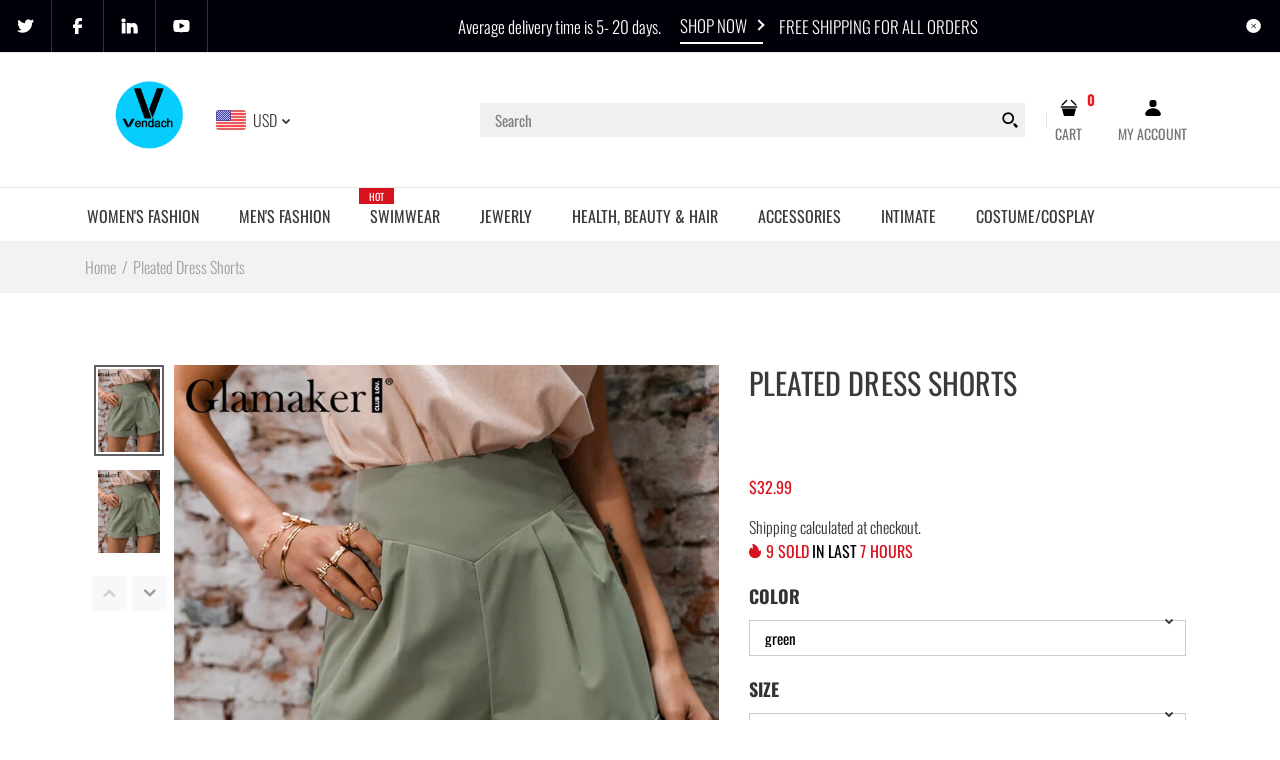

--- FILE ---
content_type: text/html; charset=utf-8
request_url: https://vendach.com/products/glamaker-asymmetry-high-waist-cotton-summer-shorts-women-casual-loose-green-2021-new-zipper-office-ladies-fashion-shorts
body_size: 69339
content:
<!DOCTYPE html>
<!--[if IE 7]><html lang="en" class="ie7 "><![endif]-->
<!--[if IE 8]><html lang="en" class="ie8 "><![endif]-->
<!--[if IE 9]><html lang="en" class="ie9 "><![endif]-->
<!--[if !IE]><!--><html lang="en" class=""><!--<![endif]-->
<head>
<!-- Added by AVADA SEO Suite -->

<!-- /Added by AVADA SEO Suite -->

  <meta charset="utf-8" />
  <!--[if IE]><meta http-equiv='X-UA-Compatible' content='IE=edge,chrome=1' /><![endif]-->
  <meta name="viewport" content="width=device-width, initial-scale=1, minimum-scale=1, maximum-scale=1" /><link rel="canonical" href="https://vendach.com/products/glamaker-asymmetry-high-waist-cotton-summer-shorts-women-casual-loose-green-2021-new-zipper-office-ladies-fashion-shorts" /><link rel="shortcut icon" href="//vendach.com/cdn/shop/t/56/assets/favicon.png?v=92060365400801881011610862806" type="image/x-icon" /><link rel="apple-touch-icon-precomposed" href="//vendach.com/cdn/shop/t/56/assets/iphone_icon.png?v=14470017573184965411610862806" /><link rel="apple-touch-icon-precomposed" sizes="114x114" href="//vendach.com/cdn/shop/t/56/assets/iphone_icon_retina.png?v=134576591545859384681610862807" /><link rel="apple-touch-icon-precomposed" sizes="72x72" href="//vendach.com/cdn/shop/t/56/assets/ipad_icon.png?v=33124046653781976391610862808" /><link rel="apple-touch-icon-precomposed" sizes="144x144" href="//vendach.com/cdn/shop/t/56/assets/ipad_icon_retina.png?v=48151965697715483481610862808" /><meta name="description" content="Shop Pleated Dress Shorts at the lowest price and FREE SHIPPING . Get the best deals on Clothing, Shoes & Accessories" /><title>Pleated Dress Shorts | Vendach</title><!-- /snippets/social-meta-tags.liquid -->
<meta property="og:site_name" content="Vendach">
<meta property="og:url" content="https://vendach.com/products/glamaker-asymmetry-high-waist-cotton-summer-shorts-women-casual-loose-green-2021-new-zipper-office-ladies-fashion-shorts">
<meta property="og:title" content="Pleated Dress Shorts">
<meta property="og:type" content="product">
<meta property="og:description" content="Shop Pleated Dress Shorts at the lowest price and FREE SHIPPING . Get the best deals on Clothing, Shoes & Accessories"><meta property="og:price:amount" content="32.99">
  <meta property="og:price:currency" content="USD">
  <meta property="og:price:amount_currency" content="$32.99"><meta property="og:image" content="http://vendach.com/cdn/shop/products/H2c6557399ebb4739a53c737819c8af17H_1024x1024.jpg?v=1634936801"><meta property="og:image" content="http://vendach.com/cdn/shop/products/H2c6557399ebb4739a53c737819c8af17H_8a21dfae-b987-490e-a9da-4010eece3ab5_1024x1024.jpg?v=1634936804"><meta property="og:image" content="http://vendach.com/cdn/shop/products/Hc16689995d654d36b08f6ead0cb7aaf3g_1024x1024.jpg?v=1634936807">
<meta property="og:image:secure_url" content="https://vendach.com/cdn/shop/products/H2c6557399ebb4739a53c737819c8af17H_1024x1024.jpg?v=1634936801"><meta property="og:image:secure_url" content="https://vendach.com/cdn/shop/products/H2c6557399ebb4739a53c737819c8af17H_8a21dfae-b987-490e-a9da-4010eece3ab5_1024x1024.jpg?v=1634936804"><meta property="og:image:secure_url" content="https://vendach.com/cdn/shop/products/Hc16689995d654d36b08f6ead0cb7aaf3g_1024x1024.jpg?v=1634936807">

<meta name="twitter:site" content="@">
<meta name="twitter:card" content="summary_large_image">
<meta name="twitter:title" content="Pleated Dress Shorts">
<meta name="twitter:description" content="Shop Pleated Dress Shorts at the lowest price and FREE SHIPPING . Get the best deals on Clothing, Shoes & Accessories">
<style data-shopify>
:root {
        --gl-color-link-text: #393a3b;
        --gl-color-link-text-rgb: 57, 58, 59;
        --gl-color-body-text: #333232;
        --gl-color-price-text: #333232;
        --gl-color-price-sale-text: #ea0606;
        --gl-color-small-button-text-border: #3a3a3a;
        --gl-color-text-field: #ffffff;
        --gl-color-text-field-text: #000000;

        --gl-color-btn-primary: #3a3a3a;
        --gl-color-btn-primary-text: #ffffff;

        --gl-color-link-text-focus:#5f6062;
        --gl-color-btn-primary-focus:#606060;
        --gl-color-small-button-text-border-focus:#606060;

        --gl-color-body: #ffffff;
        --gl-color-bg: #ffffff;
        --gl-color-body-rgb: 255, 255, 255;
        --gl-color-body-alt: rgba(255, 255, 255, 0.05);
       
        --gl-color-border: #e6e7e8;
        --gl-color-border-form: #cccccc;
        --gl-color-border-form-darker: #b3b3b3;--gl-background-image-from-border-color: url("data:image/svg+xml,%3Csvg xmlns='http://www.w3.org/2000/svg'%3E%3Crect width='1' height='1' style='fill:rgb(230, 231, 232)' /%3E%3C/svg%3E");

        --gl-color-general-label: #ffffff;
        --gl-color-general-label-bg: #d9121f;
        --gl-color-sale-label: #ffffff;
        --gl-color-sale-label-bg: #ea0606;
        --gl-color-new-label: #ffffff;
        --gl-color-new-label-bg: #1349b2;
      
        --gl-color-ratingstar-checked: #f99c30;
        --gl-color-ratingstar-unchecked: #cccccc;
        
        --gl-color-disabled: #f4f4f4;
        --gl-color-disabled-border: #f4f4f4;
        
        --gl-input-padding-top-bottom-small: 8px;
        --gl-input-padding-left-right-small: 15px;
      
        --gl-color-breadcrumb-bg: #f2f2f2;
        --gl-color-breadcrumb-link: #9e9e9e;
        --gl-color-breadcrumb-border: #fff;
      
        --gl-color-mbmenu-icon: #ffffff;
        --gl-color-mbmenu-bg: #000000;
        --gl-color-mbmenu-cartcount: #ffffff;
        --gl-color-mbmenu-cartcountbg: #d9121f;



        --gl-font-weight-body--gl-bold: 700;
        --gl-font-weight-body--gl-bolder: 400;

        --gl-font-stack-header: Oswald, sans-serif;
        --gl-font-style-header: normal;
        --gl-font-weight-header: 400;

        --gl-font-stack-body: Oswald, sans-serif;
        --gl-font-style-body: normal;
        --gl-font-weight-body: 300;

        --gl-font-stack-special: Handlee, cursive;
        --gl-font-style-special: normal;
        --gl-font-weight-special: 400;

        --gl-font-size-header: 27;
        --gl-font-size-body: 16;
        --gl-font-size-special: ;

        --gl-font-h1-desktop: 36;
        --gl-font-h1-mobile: 33;

        --gl-font-h2-desktop: 21;
        --gl-font-h2-mobile: 18;

        --gl-font-h3-mobile: 21;

        --gl-font-h4-desktop: 18;
        --gl-font-h4-mobile: 16;

        --gl-font-h5-desktop: 15;
        --gl-font-h5-mobile: 14;

        --gl-font-h6-desktop: 14;
        --gl-font-h6-mobile: 13;

        --gl-font-mega-title-large-desktop: 67;

        --gl-font-rich-text-large: 18;
        --gl-font-rich-text-small: 14;

        --gl-font-size-badge: 11;

        --gl-font-weight-price: 400;
        --gl-font-size-price: 1em;
        --gl-font-size-price--gl-large: 1.25em;
        --gl-font-size-price--gl-small: 0.9em;

        --gl-line-height-button: 1.2;
        --gl-line-height-vertMenuItem: 1.0;
        --gl-line-height-menuItem: 1.0;
        --gl-line-height-menuSubHead: 1.0;
        --gl-line-height-badge: 1.0;

        --gl-font-weight-generalHead: 400;
        --gl-font-weight-vertMenuItem: 400;
        --gl-font-weight-menuItem: 400;
        --gl-font-weight-badge: 400;

        --gl-mfp-loader: url(//vendach.com/cdn/shop/t/56/assets/loader.gif?v=126954784679907309791610803430);
        --gl-contact-map-height: 500px;
        --gl-popup-mc-width: 750px;

        --gl-border-radius: 0;
        --gl-border-radius-for-rounded-input: 50%;
        --gl-header-icon-width: 45px;
        --gl-header-icon-height: 45px;
        --gl-border-radius-for-header-icon: 22.5px;
        --gl-cart-count-dim: 23px;

        --pswp__button--arrow--right_bg_before_png: url("//vendach.com/cdn/shop/t/56/assets/pswp-default-skin.png?v=115405504031309184941610803447");
        --pswp__button--arrow--right_bg_before_svg: url("//vendach.com/cdn/shop/t/56/assets/pswp-default-skin.svg?v=118181495713311880261610803447");
        --pswp__preloader__icn_bg: url("//vendach.com/cdn/shop/t/56/assets/pswp-preloader.gif?v=112103233767241431421610803448");
        --easyzoom-isready_cursor: url("//vendach.com/cdn/shop/t/56/assets/plus-in.svg?v=86405944462493311241610803445");

        --homefilter-input-height: 40px;

        --product_item_wrap_padding: 0.75rem;
        --product_item_countdown_height: 52px;
        --product_item_box_shadow: 0px 9px 7px 1px #0000002e;
        --soldout-img: url(//vendach.com/cdn/shop/t/56/assets/sold_out.png?v=174504563296916457131610803464);
    }
    @font-face{font-family:'FontAwesome';src:url(//vendach.com/cdn/shop/t/56/assets/fontawesome-webfont.eot?v=4.6.3&v=27653591633895088991610803409);src:url(//vendach.com/cdn/shop/t/56/assets/fontawesome-webfont.eot?%23iefix&v=4.6.3&v=27653591633895088991610803409) format('embedded-opentype'),url(//vendach.com/cdn/shop/t/56/assets/fontawesome-webfont.woff2?v=4.6.3&v=92687554370256573971610803411) format('woff2'),url(//vendach.com/cdn/shop/t/56/assets/fontawesome-webfont.woff?v=4.6.3&v=135656766985270248011610803410) format('woff'),url(//vendach.com/cdn/shop/t/56/assets/fontawesome-webfont.ttf?v=4.6.3&v=38559600735332494681610803410) format('truetype'),url(//vendach.com/cdn/shop/t/56/assets/fontawesome-webfont.svg?v=4.6.3%23fontawesomeregular&v=165101685860473394641610803409) format('svg');font-weight:normal;font-style:normal}
    @font-face {font-family: revicons;src:url(//vendach.com/cdn/shop/t/56/assets/revicons.eot?v=41099164764038834561610803449);src:url(//vendach.com/cdn/shop/t/56/assets/revicons.eot%23iefix?v=7290) format('embedded-opentype'), url(//vendach.com/cdn/shop/t/56/assets/revicons.woff?v=75075768985131144671610803451) format('woff'), url(//vendach.com/cdn/shop/t/56/assets/revicons.ttf?v=122609643915160486271610803450) format('truetype'), url(//vendach.com/cdn/shop/t/56/assets/revicons.svgt%23revicons?v=7290) format('svg');font-weight: 400;font-style: normal}
</style><link rel="preconnect" href="https://cdn.shopify.com" crossorigin>
  <link rel="preconnect" href="https://fonts.shopify.com" crossorigin><link rel="preload" as="font" href="//vendach.com/cdn/fonts/oswald/oswald_n4.7760ed7a63e536050f64bb0607ff70ce07a480bd.woff2" type="font/woff2" crossorigin>
  <link rel="preload" as="font" href="//vendach.com/cdn/fonts/oswald/oswald_n3.5e1367501ca69370d84b28bb3e29485e5178d388.woff2" type="font/woff2" crossorigin>
  <link rel="preload" as="font" href="//vendach.com/cdn/fonts/oswald/oswald_n7.b3ba3d6f1b341d51018e3cfba146932b55221727.woff2" type="font/woff2" crossorigin>

  <style>
    @font-face {
  font-family: Oswald;
  font-weight: 400;
  font-style: normal;
  font-display: swap;
  src: url("//vendach.com/cdn/fonts/oswald/oswald_n4.7760ed7a63e536050f64bb0607ff70ce07a480bd.woff2") format("woff2"),
       url("//vendach.com/cdn/fonts/oswald/oswald_n4.ae5e497f60fc686568afe76e9ff1872693c533e9.woff") format("woff");
}

    @font-face {
  font-family: Oswald;
  font-weight: 300;
  font-style: normal;
  font-display: swap;
  src: url("//vendach.com/cdn/fonts/oswald/oswald_n3.5e1367501ca69370d84b28bb3e29485e5178d388.woff2") format("woff2"),
       url("//vendach.com/cdn/fonts/oswald/oswald_n3.cfa18f7353e13af9f0069f6d616bed3d258993d6.woff") format("woff");
}

    @font-face {
  font-family: Oswald;
  font-weight: 700;
  font-style: normal;
  font-display: swap;
  src: url("//vendach.com/cdn/fonts/oswald/oswald_n7.b3ba3d6f1b341d51018e3cfba146932b55221727.woff2") format("woff2"),
       url("//vendach.com/cdn/fonts/oswald/oswald_n7.6cec6bed2bb070310ad90e19ea7a56b65fd83c0b.woff") format("woff");
}

    @font-face {
  font-family: Oswald;
  font-weight: 400;
  font-style: normal;
  font-display: swap;
  src: url("//vendach.com/cdn/fonts/oswald/oswald_n4.7760ed7a63e536050f64bb0607ff70ce07a480bd.woff2") format("woff2"),
       url("//vendach.com/cdn/fonts/oswald/oswald_n4.ae5e497f60fc686568afe76e9ff1872693c533e9.woff") format("woff");
}

    
    
  </style>

  <style id="essential_css">#shopify-section-mobile-nav {display: none}html{padding:0!important}.templateSearch .product-filter,#weketing_google_translate_element{display:none!important;}
  #nprogress{pointer-events:none;position:fixed;top:0;left:0;bottom:0;right:0;z-index:10001;background-color:var(--gl-color-bg)}#nprogress .bar{background-color:var(--gl-color-link-text-focus);position:fixed;z-index:1031;top:0;left:0;width:100%;height:2px}#nprogress .peg{display:block;position:absolute;right:0;width:100px;height:100%;box-shadow:0 0 10px var(--gl-color-link-text-focus),0 0 5px var(--gl-color-link-text-focus);opacity:1;-webkit-transform:rotate(3deg) translate(0px,-4px);-ms-transform:rotate(3deg) translate(0px,-4px);transform:rotate(3deg) translate(0px,-4px)}#nprogress .spinner{display:block;position:fixed;z-index:1031;top:50%;left:50%;transform:translate(-50%,-50%)}#nprogress .spinner-icon{width:30px;height:30px;box-sizing:border-box;border:solid 2px transparent;border-radius:50%!important;-webkit-animation:nprogress-spinner 400ms linear infinite;animation:nprogress-spinner 400ms linear infinite}.nprogress-custom-parent{overflow:hidden;position:relative}.nprogress-custom-parent #nprogress .spinner,.nprogress-custom-parent #nprogress .bar{position:absolute}@-webkit-keyframes nprogress-spinner{0%{-webkit-transform:rotate(0deg)}100%{-webkit-transform:rotate(360deg)}}@keyframes nprogress-spinner{0%{transform:rotate(0deg)}100%{transform:rotate(360deg)}}html::before{content:'';background:#fff;position:fixed;top:0;left:0;width:100%;height:100%;z-index:9999}html.nprogress-done::before{display:none}#nprogress .spinner-icon{border-top-color:var(--gl-color-link-text-focus);border-left-color:var(--gl-color-link-text-focus)}
  .col-p-0{display:none}.col-p-100{-webkit-box-flex:0;-ms-flex:0 0 100%;flex:0 0 100%;max-width:100%}.col-p{-webkit-box-flex:0;-ms-flex:0 0 var(--pcol);flex:0 0 var(--pcol);max-width:var(--pcol)}@media (max-width:767px){.col-pm-0{display:none!important}.col-pm-100{-webkit-box-flex:0;-ms-flex:0 0 100%;flex:0 0 100%;max-width:100%}.col-p{-webkit-box-flex:0;-ms-flex:0 0 var(--pmcol,var(--pcol));flex:0 0 var(--pmcol,var(--pcol));max-width:var(--pmcol,var(--pcol))}}</style><script>
  var loadScriptAsync = function(lib){
    
    return new Promise((resolve, reject) => {
      if(lib.state == 1) {
        resolve('JS already loaded.');
        return;
      }

      var tag = document.createElement('script');
      tag.src = lib.src;
      tag.async = true;
      lib.state = 1;
      tag.onload = () => {
        resolve();
      };
      var firstScriptTag = document.getElementsByTagName('script')[0];
      firstScriptTag.parentNode.insertBefore(tag, firstScriptTag);
    });
  }
  function onLoadStylesheet(_url) {
    
  }
</script><link rel="stylesheet" href="//vendach.com/cdn/shop/t/56/assets/bootstrap.min.css?v=44697691810289670151610803397" type="text/css" media="print" onload="this.media='all'">
<link rel="stylesheet" href="//vendach.com/cdn/shop/t/56/assets/rt.style.css?v=109036647670878504341610803456" type="text/css" media="print" onload="this.media='all'">
<link rel="stylesheet" href="//vendach.com/cdn/shop/t/56/assets/rt.application.css?v=82597664887028143891610803452" type="text/css" media="print" onload="this.media='all'"><link rel="stylesheet" href="//vendach.com/cdn/shop/t/56/assets/rt.vendors.css?v=28760938269757529841610803458" type="text/css" media="print" onload="this.media='all'">
<link rel="stylesheet" href="//vendach.com/cdn/shop/t/56/assets/rt.vendor.css?v=59403071949603203481610803457" type="text/css" media="print" onload="this.media='all'"><link rel="stylesheet" href="//vendach.com/cdn/shop/t/56/assets/rt.menu.css?v=23941554513872097611610803455" type="text/css" media="print" onload="this.media='all'">
<link rel="stylesheet" href="//vendach.com/cdn/shop/t/56/assets/rt.custom.css?v=173190100791648683291610803454" type="text/css" media="print" onload="this.media='all'">
<link rel="stylesheet" href="//vendach.com/cdn/shop/t/56/assets/custom_code.css?v=109659911428771793371610803402" type="text/css" media="print" onload="this.media='all'"><link rel="stylesheet" href="//vendach.com/cdn/shop/t/56/assets/rt.pages.css?v=45397699032072756771610803455" type="text/css" media="print" onload="this.media='all'">
<link rel="stylesheet" href="//vendach.com/cdn/shop/t/56/assets/rt.cbuilder.css?v=26886015815238222801610803453" type="text/css" media="print" onload="this.media='all'">
<link rel="stylesheet" href="//vendach.com/cdn/shop/t/56/assets/rt.helper.css?v=12967615654242260441610803454" type="text/css" media="print" onload="this.media='all'">

<script type="text/javascript" async>
window.sidebar=!1,
window.template="product",
window.rtl=!1,
window.popup_mailchimp_expire=1,
window.popup_mailchimp_period=1,
window.popup_mailchimp_delay=1000,
window.popup_mailchimp_close=0,
window.products={},window.product_image_zoom=0,
window.asset_url="//vendach.com/cdn/shop/t/56/assets/?v=7290",
window.swatch_color=false,
window.swatch_size=false,
window.shopping_cart_type="sidebar",
window.contact_map_address="PO Box 111048Naples Fl34108, USA",
window.money_format="<span class=money>${{amount}}</span>",
window.builtin_currencies_used=false,window.all_results_text="See all results",
window.compare="",
window.pitem_row="2",
window.swatch_color="",
window.swatch_size="",
window.swatch_color_advanced="";
window.reviews_enable ="0";
var theme = {
  apps: {
    details: "Details",
    buyNow: "Buy now",
  },
  strings: {
    onlyLeft:"Hurry! \u003cspan class=\"highlight\"\u003eonly {{ count }} left in stock!\u003c\/span\u003e",
    addToCart: "Add to cart",
    soldOut: "Out of stock",
    unavailable: "Unavailable",
    inStock: "In stock",
    available: "Available: ",
    outStock: "Out of stock",
    sale: "Sale",
    btn_select_options: "Select options",
    btn_add_to_cart: "Add to cart",
    searchFor: "Search for",
    products: "Products",
    loading: "Loading",
    number_of_results: "[result_number] of [results_count]",
    number_of_results_found: "[results_count] results found",
    one_result_found: "1 result found",
    fromLowestPrice: "from [price]"
  },
  moneyFormat: "\u003cspan class=money\u003e${{amount}}\u003c\/span\u003e",
  moneyFormatWithCurrency: "\u003cspan class=money\u003e${{amount}} USD\u003c\/span\u003e",
  settings: {
    moneyFormat:"\u003cspan class=money\u003e${{amount}}\u003c\/span\u003e",
    predictiveSearchEnabled: true,
    predictiveSearchShowPrice: true,
    predictiveSearchShowVendor: false
  },
  inventory: false,
  sale_percentages: null,
  asset_url: "\/\/vendach.com\/cdn\/shop\/t\/56\/assets\/?v=7290",
  libs: {
    psearch: {
      src: "//vendach.com/cdn/shop/t/56/assets/ll.prs.js?v=14952217418281444781610803429",
      state: 0
    },
    slick: {
      src: "//vendach.com/cdn/shop/t/56/assets/ll.sl.js?v=140542381849038472821610803430",
      state: 0
    },
    photoswipe: {
      src: "//vendach.com/cdn/shop/t/56/assets/ll.phs.js?v=108533361477204689471610803429",
      state: 0
    },
    mpopup: {
      src: "//vendach.com/cdn/shop/t/56/assets/ll.mp.js?v=113394777859770968481610803428",
      state: 0
    }
  }
};
var roar_api = {
  main_info: {
    theme_id: '18389593',
    owner_email: 'vendachshop@gmail.com',
    shop: 'vendach-2.myshopify.com',
    domain: 'vendach-2.myshopify.com',
   	rdomain: 'vendach.com',
    license: 'rqgqkojhmhorigkimnlqqhohrgjnksnfo'
  }
};
</script>
<script src="//vendach.com/cdn/shop/t/56/assets/jquery-3.5.0.min.js?v=154527277918247284581610803424" defer="defer"></script><script>window.performance && window.performance.mark && window.performance.mark('shopify.content_for_header.start');</script><meta name="google-site-verification" content="4hMmIjSwM5CaTRy9mS2MzI5PO2C8wa6WmJmh0WgQI1o">
<meta id="shopify-digital-wallet" name="shopify-digital-wallet" content="/33742749740/digital_wallets/dialog">
<meta name="shopify-checkout-api-token" content="d8fe87b4ab997f78e4e9602f332e1327">
<meta id="in-context-paypal-metadata" data-shop-id="33742749740" data-venmo-supported="false" data-environment="production" data-locale="en_US" data-paypal-v4="true" data-currency="USD">
<link rel="alternate" hreflang="x-default" href="https://vendach.com/products/glamaker-asymmetry-high-waist-cotton-summer-shorts-women-casual-loose-green-2021-new-zipper-office-ladies-fashion-shorts">
<link rel="alternate" hreflang="en" href="https://vendach.com/products/glamaker-asymmetry-high-waist-cotton-summer-shorts-women-casual-loose-green-2021-new-zipper-office-ladies-fashion-shorts">
<link rel="alternate" hreflang="es" href="https://vendach.com/es/products/glamaker-asymmetry-high-waist-cotton-summer-shorts-women-casual-loose-green-2021-new-zipper-office-ladies-fashion-shorts">
<link rel="alternate" type="application/json+oembed" href="https://vendach.com/products/glamaker-asymmetry-high-waist-cotton-summer-shorts-women-casual-loose-green-2021-new-zipper-office-ladies-fashion-shorts.oembed">
<script async="async" src="/checkouts/internal/preloads.js?locale=en-US"></script>
<script id="apple-pay-shop-capabilities" type="application/json">{"shopId":33742749740,"countryCode":"US","currencyCode":"USD","merchantCapabilities":["supports3DS"],"merchantId":"gid:\/\/shopify\/Shop\/33742749740","merchantName":"Vendach","requiredBillingContactFields":["postalAddress","email"],"requiredShippingContactFields":["postalAddress","email"],"shippingType":"shipping","supportedNetworks":["visa","masterCard","amex","discover","elo","jcb"],"total":{"type":"pending","label":"Vendach","amount":"1.00"},"shopifyPaymentsEnabled":true,"supportsSubscriptions":true}</script>
<script id="shopify-features" type="application/json">{"accessToken":"d8fe87b4ab997f78e4e9602f332e1327","betas":["rich-media-storefront-analytics"],"domain":"vendach.com","predictiveSearch":true,"shopId":33742749740,"locale":"en"}</script>
<script>var Shopify = Shopify || {};
Shopify.shop = "vendach-2.myshopify.com";
Shopify.locale = "en";
Shopify.currency = {"active":"USD","rate":"1.0"};
Shopify.country = "US";
Shopify.theme = {"name":"Fastor-v5-0-home3","id":117661171878,"schema_name":"Fastor","schema_version":"5.0.4","theme_store_id":null,"role":"main"};
Shopify.theme.handle = "null";
Shopify.theme.style = {"id":null,"handle":null};
Shopify.cdnHost = "vendach.com/cdn";
Shopify.routes = Shopify.routes || {};
Shopify.routes.root = "/";</script>
<script type="module">!function(o){(o.Shopify=o.Shopify||{}).modules=!0}(window);</script>
<script>!function(o){function n(){var o=[];function n(){o.push(Array.prototype.slice.apply(arguments))}return n.q=o,n}var t=o.Shopify=o.Shopify||{};t.loadFeatures=n(),t.autoloadFeatures=n()}(window);</script>
<script id="shop-js-analytics" type="application/json">{"pageType":"product"}</script>
<script defer="defer" async type="module" src="//vendach.com/cdn/shopifycloud/shop-js/modules/v2/client.init-shop-cart-sync_BT-GjEfc.en.esm.js"></script>
<script defer="defer" async type="module" src="//vendach.com/cdn/shopifycloud/shop-js/modules/v2/chunk.common_D58fp_Oc.esm.js"></script>
<script defer="defer" async type="module" src="//vendach.com/cdn/shopifycloud/shop-js/modules/v2/chunk.modal_xMitdFEc.esm.js"></script>
<script type="module">
  await import("//vendach.com/cdn/shopifycloud/shop-js/modules/v2/client.init-shop-cart-sync_BT-GjEfc.en.esm.js");
await import("//vendach.com/cdn/shopifycloud/shop-js/modules/v2/chunk.common_D58fp_Oc.esm.js");
await import("//vendach.com/cdn/shopifycloud/shop-js/modules/v2/chunk.modal_xMitdFEc.esm.js");

  window.Shopify.SignInWithShop?.initShopCartSync?.({"fedCMEnabled":true,"windoidEnabled":true});

</script>
<script>(function() {
  var isLoaded = false;
  function asyncLoad() {
    if (isLoaded) return;
    isLoaded = true;
    var urls = ["https:\/\/sdks.automizely.com\/conversions\/v1\/conversions.js?app_connection_id=d7324530148a49e692681efb116248b7\u0026mapped_org_id=dcab9992aa4fb2d0bb33741d29c46e72_v1\u0026shop=vendach-2.myshopify.com","https:\/\/seo.apps.avada.io\/avada-seo-installed.js?shop=vendach-2.myshopify.com"];
    for (var i = 0; i < urls.length; i++) {
      var s = document.createElement('script');
      s.type = 'text/javascript';
      s.async = true;
      s.src = urls[i];
      var x = document.getElementsByTagName('script')[0];
      x.parentNode.insertBefore(s, x);
    }
  };
  if(window.attachEvent) {
    window.attachEvent('onload', asyncLoad);
  } else {
    window.addEventListener('load', asyncLoad, false);
  }
})();</script>
<script id="__st">var __st={"a":33742749740,"offset":-18000,"reqid":"19bd034b-cbcd-45a4-b698-95edc25c0a35-1769122261","pageurl":"vendach.com\/products\/glamaker-asymmetry-high-waist-cotton-summer-shorts-women-casual-loose-green-2021-new-zipper-office-ladies-fashion-shorts","u":"f74b816dc009","p":"product","rtyp":"product","rid":7123053740198};</script>
<script>window.ShopifyPaypalV4VisibilityTracking = true;</script>
<script id="captcha-bootstrap">!function(){'use strict';const t='contact',e='account',n='new_comment',o=[[t,t],['blogs',n],['comments',n],[t,'customer']],c=[[e,'customer_login'],[e,'guest_login'],[e,'recover_customer_password'],[e,'create_customer']],r=t=>t.map((([t,e])=>`form[action*='/${t}']:not([data-nocaptcha='true']) input[name='form_type'][value='${e}']`)).join(','),a=t=>()=>t?[...document.querySelectorAll(t)].map((t=>t.form)):[];function s(){const t=[...o],e=r(t);return a(e)}const i='password',u='form_key',d=['recaptcha-v3-token','g-recaptcha-response','h-captcha-response',i],f=()=>{try{return window.sessionStorage}catch{return}},m='__shopify_v',_=t=>t.elements[u];function p(t,e,n=!1){try{const o=window.sessionStorage,c=JSON.parse(o.getItem(e)),{data:r}=function(t){const{data:e,action:n}=t;return t[m]||n?{data:e,action:n}:{data:t,action:n}}(c);for(const[e,n]of Object.entries(r))t.elements[e]&&(t.elements[e].value=n);n&&o.removeItem(e)}catch(o){console.error('form repopulation failed',{error:o})}}const l='form_type',E='cptcha';function T(t){t.dataset[E]=!0}const w=window,h=w.document,L='Shopify',v='ce_forms',y='captcha';let A=!1;((t,e)=>{const n=(g='f06e6c50-85a8-45c8-87d0-21a2b65856fe',I='https://cdn.shopify.com/shopifycloud/storefront-forms-hcaptcha/ce_storefront_forms_captcha_hcaptcha.v1.5.2.iife.js',D={infoText:'Protected by hCaptcha',privacyText:'Privacy',termsText:'Terms'},(t,e,n)=>{const o=w[L][v],c=o.bindForm;if(c)return c(t,g,e,D).then(n);var r;o.q.push([[t,g,e,D],n]),r=I,A||(h.body.append(Object.assign(h.createElement('script'),{id:'captcha-provider',async:!0,src:r})),A=!0)});var g,I,D;w[L]=w[L]||{},w[L][v]=w[L][v]||{},w[L][v].q=[],w[L][y]=w[L][y]||{},w[L][y].protect=function(t,e){n(t,void 0,e),T(t)},Object.freeze(w[L][y]),function(t,e,n,w,h,L){const[v,y,A,g]=function(t,e,n){const i=e?o:[],u=t?c:[],d=[...i,...u],f=r(d),m=r(i),_=r(d.filter((([t,e])=>n.includes(e))));return[a(f),a(m),a(_),s()]}(w,h,L),I=t=>{const e=t.target;return e instanceof HTMLFormElement?e:e&&e.form},D=t=>v().includes(t);t.addEventListener('submit',(t=>{const e=I(t);if(!e)return;const n=D(e)&&!e.dataset.hcaptchaBound&&!e.dataset.recaptchaBound,o=_(e),c=g().includes(e)&&(!o||!o.value);(n||c)&&t.preventDefault(),c&&!n&&(function(t){try{if(!f())return;!function(t){const e=f();if(!e)return;const n=_(t);if(!n)return;const o=n.value;o&&e.removeItem(o)}(t);const e=Array.from(Array(32),(()=>Math.random().toString(36)[2])).join('');!function(t,e){_(t)||t.append(Object.assign(document.createElement('input'),{type:'hidden',name:u})),t.elements[u].value=e}(t,e),function(t,e){const n=f();if(!n)return;const o=[...t.querySelectorAll(`input[type='${i}']`)].map((({name:t})=>t)),c=[...d,...o],r={};for(const[a,s]of new FormData(t).entries())c.includes(a)||(r[a]=s);n.setItem(e,JSON.stringify({[m]:1,action:t.action,data:r}))}(t,e)}catch(e){console.error('failed to persist form',e)}}(e),e.submit())}));const S=(t,e)=>{t&&!t.dataset[E]&&(n(t,e.some((e=>e===t))),T(t))};for(const o of['focusin','change'])t.addEventListener(o,(t=>{const e=I(t);D(e)&&S(e,y())}));const B=e.get('form_key'),M=e.get(l),P=B&&M;t.addEventListener('DOMContentLoaded',(()=>{const t=y();if(P)for(const e of t)e.elements[l].value===M&&p(e,B);[...new Set([...A(),...v().filter((t=>'true'===t.dataset.shopifyCaptcha))])].forEach((e=>S(e,t)))}))}(h,new URLSearchParams(w.location.search),n,t,e,['guest_login'])})(!0,!0)}();</script>
<script integrity="sha256-4kQ18oKyAcykRKYeNunJcIwy7WH5gtpwJnB7kiuLZ1E=" data-source-attribution="shopify.loadfeatures" defer="defer" src="//vendach.com/cdn/shopifycloud/storefront/assets/storefront/load_feature-a0a9edcb.js" crossorigin="anonymous"></script>
<script data-source-attribution="shopify.dynamic_checkout.dynamic.init">var Shopify=Shopify||{};Shopify.PaymentButton=Shopify.PaymentButton||{isStorefrontPortableWallets:!0,init:function(){window.Shopify.PaymentButton.init=function(){};var t=document.createElement("script");t.src="https://vendach.com/cdn/shopifycloud/portable-wallets/latest/portable-wallets.en.js",t.type="module",document.head.appendChild(t)}};
</script>
<script data-source-attribution="shopify.dynamic_checkout.buyer_consent">
  function portableWalletsHideBuyerConsent(e){var t=document.getElementById("shopify-buyer-consent"),n=document.getElementById("shopify-subscription-policy-button");t&&n&&(t.classList.add("hidden"),t.setAttribute("aria-hidden","true"),n.removeEventListener("click",e))}function portableWalletsShowBuyerConsent(e){var t=document.getElementById("shopify-buyer-consent"),n=document.getElementById("shopify-subscription-policy-button");t&&n&&(t.classList.remove("hidden"),t.removeAttribute("aria-hidden"),n.addEventListener("click",e))}window.Shopify?.PaymentButton&&(window.Shopify.PaymentButton.hideBuyerConsent=portableWalletsHideBuyerConsent,window.Shopify.PaymentButton.showBuyerConsent=portableWalletsShowBuyerConsent);
</script>
<script>
  function portableWalletsCleanup(e){e&&e.src&&console.error("Failed to load portable wallets script "+e.src);var t=document.querySelectorAll("shopify-accelerated-checkout .shopify-payment-button__skeleton, shopify-accelerated-checkout-cart .wallet-cart-button__skeleton"),e=document.getElementById("shopify-buyer-consent");for(let e=0;e<t.length;e++)t[e].remove();e&&e.remove()}function portableWalletsNotLoadedAsModule(e){e instanceof ErrorEvent&&"string"==typeof e.message&&e.message.includes("import.meta")&&"string"==typeof e.filename&&e.filename.includes("portable-wallets")&&(window.removeEventListener("error",portableWalletsNotLoadedAsModule),window.Shopify.PaymentButton.failedToLoad=e,"loading"===document.readyState?document.addEventListener("DOMContentLoaded",window.Shopify.PaymentButton.init):window.Shopify.PaymentButton.init())}window.addEventListener("error",portableWalletsNotLoadedAsModule);
</script>

<script type="module" src="https://vendach.com/cdn/shopifycloud/portable-wallets/latest/portable-wallets.en.js" onError="portableWalletsCleanup(this)" crossorigin="anonymous"></script>
<script nomodule>
  document.addEventListener("DOMContentLoaded", portableWalletsCleanup);
</script>

<link id="shopify-accelerated-checkout-styles" rel="stylesheet" media="screen" href="https://vendach.com/cdn/shopifycloud/portable-wallets/latest/accelerated-checkout-backwards-compat.css" crossorigin="anonymous">
<style id="shopify-accelerated-checkout-cart">
        #shopify-buyer-consent {
  margin-top: 1em;
  display: inline-block;
  width: 100%;
}

#shopify-buyer-consent.hidden {
  display: none;
}

#shopify-subscription-policy-button {
  background: none;
  border: none;
  padding: 0;
  text-decoration: underline;
  font-size: inherit;
  cursor: pointer;
}

#shopify-subscription-policy-button::before {
  box-shadow: none;
}

      </style>

<script>window.performance && window.performance.mark && window.performance.mark('shopify.content_for_header.end');</script>
   
<!-- Start of Judge.me Core -->
<link rel="dns-prefetch" href="https://cdn.judge.me/">
<script data-cfasync='false' class='jdgm-settings-script'>window.jdgmSettings={"pagination":5,"disable_web_reviews":false,"badge_no_review_text":"No reviews","badge_n_reviews_text":"{{ n }} review/reviews","badge_star_color":"#ffbe11","hide_badge_preview_if_no_reviews":true,"badge_hide_text":false,"enforce_center_preview_badge":false,"widget_title":"Customer Reviews","widget_open_form_text":"Write a review","widget_close_form_text":"Cancel review","widget_refresh_page_text":"Refresh page","widget_summary_text":"Based on {{ number_of_reviews }} review/reviews","widget_no_review_text":"Be the first to write a review","widget_name_field_text":"Display name","widget_verified_name_field_text":"Verified Name (public)","widget_name_placeholder_text":"Display name","widget_required_field_error_text":"This field is required.","widget_email_field_text":"Email address","widget_verified_email_field_text":"Verified Email (private, can not be edited)","widget_email_placeholder_text":"Your email address","widget_email_field_error_text":"Please enter a valid email address.","widget_rating_field_text":"Rating","widget_review_title_field_text":"Review Title","widget_review_title_placeholder_text":"Give your review a title","widget_review_body_field_text":"Review content","widget_review_body_placeholder_text":"Start writing here...","widget_pictures_field_text":"Picture/Video (optional)","widget_submit_review_text":"Submit Review","widget_submit_verified_review_text":"Submit Verified Review","widget_submit_success_msg_with_auto_publish":"Thank you! Please refresh the page in a few moments to see your review. You can remove or edit your review by logging into \u003ca href='https://judge.me/login' target='_blank' rel='nofollow noopener'\u003eJudge.me\u003c/a\u003e","widget_submit_success_msg_no_auto_publish":"Thank you! Your review will be published as soon as it is approved by the shop admin. You can remove or edit your review by logging into \u003ca href='https://judge.me/login' target='_blank' rel='nofollow noopener'\u003eJudge.me\u003c/a\u003e","widget_show_default_reviews_out_of_total_text":"Showing {{ n_reviews_shown }} out of {{ n_reviews }} reviews.","widget_show_all_link_text":"Show all","widget_show_less_link_text":"Show less","widget_author_said_text":"{{ reviewer_name }} said:","widget_days_text":"{{ n }} days ago","widget_weeks_text":"{{ n }} week/weeks ago","widget_months_text":"{{ n }} month/months ago","widget_years_text":"{{ n }} year/years ago","widget_yesterday_text":"Yesterday","widget_today_text":"Today","widget_replied_text":"\u003e\u003e {{ shop_name }} replied:","widget_read_more_text":"Read more","widget_reviewer_name_as_initial":"","widget_rating_filter_color":"#fbcd0a","widget_rating_filter_see_all_text":"See all reviews","widget_sorting_most_recent_text":"Most Recent","widget_sorting_highest_rating_text":"Highest Rating","widget_sorting_lowest_rating_text":"Lowest Rating","widget_sorting_with_pictures_text":"Only Pictures","widget_sorting_most_helpful_text":"Most Helpful","widget_open_question_form_text":"Ask a question","widget_reviews_subtab_text":"Reviews","widget_questions_subtab_text":"Questions","widget_question_label_text":"Question","widget_answer_label_text":"Answer","widget_question_placeholder_text":"Write your question here","widget_submit_question_text":"Submit Question","widget_question_submit_success_text":"Thank you for your question! We will notify you once it gets answered.","widget_star_color":"#ffbe11","verified_badge_text":"Verified","verified_badge_bg_color":"","verified_badge_text_color":"","verified_badge_placement":"left-of-reviewer-name","widget_review_max_height":"","widget_hide_border":false,"widget_social_share":false,"widget_thumb":false,"widget_review_location_show":false,"widget_location_format":"","all_reviews_include_out_of_store_products":true,"all_reviews_out_of_store_text":"(out of store)","all_reviews_pagination":100,"all_reviews_product_name_prefix_text":"about","enable_review_pictures":false,"enable_question_anwser":false,"widget_theme":"default","review_date_format":"mm/dd/yyyy","default_sort_method":"most-recent","widget_product_reviews_subtab_text":"Product Reviews","widget_shop_reviews_subtab_text":"Shop Reviews","widget_other_products_reviews_text":"Reviews for other products","widget_store_reviews_subtab_text":"Store reviews","widget_no_store_reviews_text":"This store hasn't received any reviews yet","widget_web_restriction_product_reviews_text":"This product hasn't received any reviews yet","widget_no_items_text":"No items found","widget_show_more_text":"Show more","widget_write_a_store_review_text":"Write a Store Review","widget_other_languages_heading":"Reviews in Other Languages","widget_translate_review_text":"Translate review to {{ language }}","widget_translating_review_text":"Translating...","widget_show_original_translation_text":"Show original ({{ language }})","widget_translate_review_failed_text":"Review couldn't be translated.","widget_translate_review_retry_text":"Retry","widget_translate_review_try_again_later_text":"Try again later","show_product_url_for_grouped_product":false,"widget_sorting_pictures_first_text":"Pictures First","show_pictures_on_all_rev_page_mobile":false,"show_pictures_on_all_rev_page_desktop":false,"floating_tab_hide_mobile_install_preference":false,"floating_tab_button_name":"★ Reviews","floating_tab_title":"Let customers speak for us","floating_tab_button_color":"","floating_tab_button_background_color":"","floating_tab_url":"","floating_tab_url_enabled":false,"floating_tab_tab_style":"text","all_reviews_text_badge_text":"Customers rate us {{ shop.metafields.judgeme.all_reviews_rating | round: 1 }}/5 based on {{ shop.metafields.judgeme.all_reviews_count }} reviews.","all_reviews_text_badge_text_branded_style":"{{ shop.metafields.judgeme.all_reviews_rating | round: 1 }} out of 5 stars based on {{ shop.metafields.judgeme.all_reviews_count }} reviews","is_all_reviews_text_badge_a_link":false,"show_stars_for_all_reviews_text_badge":false,"all_reviews_text_badge_url":"","all_reviews_text_style":"text","all_reviews_text_color_style":"judgeme_brand_color","all_reviews_text_color":"#108474","all_reviews_text_show_jm_brand":true,"featured_carousel_show_header":true,"featured_carousel_title":"Let customers speak for us","testimonials_carousel_title":"Customers are saying","videos_carousel_title":"Real customer stories","cards_carousel_title":"Customers are saying","featured_carousel_count_text":"from {{ n }} reviews","featured_carousel_add_link_to_all_reviews_page":false,"featured_carousel_url":"","featured_carousel_show_images":true,"featured_carousel_autoslide_interval":5,"featured_carousel_arrows_on_the_sides":true,"featured_carousel_height":250,"featured_carousel_width":80,"featured_carousel_image_size":0,"featured_carousel_image_height":250,"featured_carousel_arrow_color":"#f3c804","verified_count_badge_style":"vintage","verified_count_badge_orientation":"horizontal","verified_count_badge_color_style":"judgeme_brand_color","verified_count_badge_color":"#108474","is_verified_count_badge_a_link":false,"verified_count_badge_url":"","verified_count_badge_show_jm_brand":true,"widget_rating_preset_default":5,"widget_first_sub_tab":"product-reviews","widget_show_histogram":true,"widget_histogram_use_custom_color":false,"widget_pagination_use_custom_color":false,"widget_star_use_custom_color":true,"widget_verified_badge_use_custom_color":false,"widget_write_review_use_custom_color":false,"picture_reminder_submit_button":"Upload Pictures","enable_review_videos":false,"mute_video_by_default":false,"widget_sorting_videos_first_text":"Videos First","widget_review_pending_text":"Pending","featured_carousel_items_for_large_screen":3,"social_share_options_order":"Facebook,Twitter","remove_microdata_snippet":false,"disable_json_ld":false,"enable_json_ld_products":false,"preview_badge_show_question_text":false,"preview_badge_no_question_text":"No questions","preview_badge_n_question_text":"{{ number_of_questions }} question/questions","qa_badge_show_icon":false,"qa_badge_position":"same-row","remove_judgeme_branding":false,"widget_add_search_bar":false,"widget_search_bar_placeholder":"Search","widget_sorting_verified_only_text":"Verified only","featured_carousel_theme":"default","featured_carousel_show_rating":true,"featured_carousel_show_title":true,"featured_carousel_show_body":true,"featured_carousel_show_date":false,"featured_carousel_show_reviewer":true,"featured_carousel_show_product":false,"featured_carousel_header_background_color":"#108474","featured_carousel_header_text_color":"#ffffff","featured_carousel_name_product_separator":"reviewed","featured_carousel_full_star_background":"#108474","featured_carousel_empty_star_background":"#dadada","featured_carousel_vertical_theme_background":"#f9fafb","featured_carousel_verified_badge_enable":false,"featured_carousel_verified_badge_color":"#108474","featured_carousel_border_style":"round","featured_carousel_review_line_length_limit":3,"featured_carousel_more_reviews_button_text":"Read more reviews","featured_carousel_view_product_button_text":"View product","all_reviews_page_load_reviews_on":"scroll","all_reviews_page_load_more_text":"Load More Reviews","disable_fb_tab_reviews":false,"enable_ajax_cdn_cache":false,"widget_public_name_text":"displayed publicly like","default_reviewer_name":"John Smith","default_reviewer_name_has_non_latin":true,"widget_reviewer_anonymous":"Anonymous","medals_widget_title":"Judge.me Review Medals","medals_widget_background_color":"#f9fafb","medals_widget_position":"footer_all_pages","medals_widget_border_color":"#f9fafb","medals_widget_verified_text_position":"left","medals_widget_use_monochromatic_version":false,"medals_widget_elements_color":"#108474","show_reviewer_avatar":true,"widget_invalid_yt_video_url_error_text":"Not a YouTube video URL","widget_max_length_field_error_text":"Please enter no more than {0} characters.","widget_show_country_flag":false,"widget_show_collected_via_shop_app":true,"widget_verified_by_shop_badge_style":"light","widget_verified_by_shop_text":"Verified by Shop","widget_show_photo_gallery":false,"widget_load_with_code_splitting":true,"widget_ugc_install_preference":false,"widget_ugc_title":"Made by us, Shared by you","widget_ugc_subtitle":"Tag us to see your picture featured in our page","widget_ugc_arrows_color":"#ffffff","widget_ugc_primary_button_text":"Buy Now","widget_ugc_primary_button_background_color":"#108474","widget_ugc_primary_button_text_color":"#ffffff","widget_ugc_primary_button_border_width":"0","widget_ugc_primary_button_border_style":"none","widget_ugc_primary_button_border_color":"#108474","widget_ugc_primary_button_border_radius":"25","widget_ugc_secondary_button_text":"Load More","widget_ugc_secondary_button_background_color":"#ffffff","widget_ugc_secondary_button_text_color":"#108474","widget_ugc_secondary_button_border_width":"2","widget_ugc_secondary_button_border_style":"solid","widget_ugc_secondary_button_border_color":"#108474","widget_ugc_secondary_button_border_radius":"25","widget_ugc_reviews_button_text":"View Reviews","widget_ugc_reviews_button_background_color":"#ffffff","widget_ugc_reviews_button_text_color":"#108474","widget_ugc_reviews_button_border_width":"2","widget_ugc_reviews_button_border_style":"solid","widget_ugc_reviews_button_border_color":"#108474","widget_ugc_reviews_button_border_radius":"25","widget_ugc_reviews_button_link_to":"judgeme-reviews-page","widget_ugc_show_post_date":true,"widget_ugc_max_width":"800","widget_rating_metafield_value_type":true,"widget_primary_color":"#108474","widget_enable_secondary_color":false,"widget_secondary_color":"#edf5f5","widget_summary_average_rating_text":"{{ average_rating }} out of 5","widget_media_grid_title":"Customer photos \u0026 videos","widget_media_grid_see_more_text":"See more","widget_round_style":false,"widget_show_product_medals":true,"widget_verified_by_judgeme_text":"Verified by Judge.me","widget_show_store_medals":true,"widget_verified_by_judgeme_text_in_store_medals":"Verified by Judge.me","widget_media_field_exceed_quantity_message":"Sorry, we can only accept {{ max_media }} for one review.","widget_media_field_exceed_limit_message":"{{ file_name }} is too large, please select a {{ media_type }} less than {{ size_limit }}MB.","widget_review_submitted_text":"Review Submitted!","widget_question_submitted_text":"Question Submitted!","widget_close_form_text_question":"Cancel","widget_write_your_answer_here_text":"Write your answer here","widget_enabled_branded_link":true,"widget_show_collected_by_judgeme":false,"widget_reviewer_name_color":"","widget_write_review_text_color":"","widget_write_review_bg_color":"","widget_collected_by_judgeme_text":"collected by Judge.me","widget_pagination_type":"standard","widget_load_more_text":"Load More","widget_load_more_color":"#108474","widget_full_review_text":"Full Review","widget_read_more_reviews_text":"Read More Reviews","widget_read_questions_text":"Read Questions","widget_questions_and_answers_text":"Questions \u0026 Answers","widget_verified_by_text":"Verified by","widget_verified_text":"Verified","widget_number_of_reviews_text":"{{ number_of_reviews }} reviews","widget_back_button_text":"Back","widget_next_button_text":"Next","widget_custom_forms_filter_button":"Filters","custom_forms_style":"vertical","widget_show_review_information":false,"how_reviews_are_collected":"How reviews are collected?","widget_show_review_keywords":false,"widget_gdpr_statement":"How we use your data: We'll only contact you about the review you left, and only if necessary. By submitting your review, you agree to Judge.me's \u003ca href='https://judge.me/terms' target='_blank' rel='nofollow noopener'\u003eterms\u003c/a\u003e, \u003ca href='https://judge.me/privacy' target='_blank' rel='nofollow noopener'\u003eprivacy\u003c/a\u003e and \u003ca href='https://judge.me/content-policy' target='_blank' rel='nofollow noopener'\u003econtent\u003c/a\u003e policies.","widget_multilingual_sorting_enabled":false,"widget_translate_review_content_enabled":false,"widget_translate_review_content_method":"manual","popup_widget_review_selection":"automatically_with_pictures","popup_widget_round_border_style":true,"popup_widget_show_title":true,"popup_widget_show_body":true,"popup_widget_show_reviewer":false,"popup_widget_show_product":true,"popup_widget_show_pictures":true,"popup_widget_use_review_picture":true,"popup_widget_show_on_home_page":true,"popup_widget_show_on_product_page":true,"popup_widget_show_on_collection_page":true,"popup_widget_show_on_cart_page":true,"popup_widget_position":"bottom_left","popup_widget_first_review_delay":5,"popup_widget_duration":5,"popup_widget_interval":5,"popup_widget_review_count":5,"popup_widget_hide_on_mobile":true,"review_snippet_widget_round_border_style":true,"review_snippet_widget_card_color":"#FFFFFF","review_snippet_widget_slider_arrows_background_color":"#FFFFFF","review_snippet_widget_slider_arrows_color":"#000000","review_snippet_widget_star_color":"#108474","show_product_variant":false,"all_reviews_product_variant_label_text":"Variant: ","widget_show_verified_branding":false,"widget_ai_summary_title":"Customers say","widget_ai_summary_disclaimer":"AI-powered review summary based on recent customer reviews","widget_show_ai_summary":false,"widget_show_ai_summary_bg":false,"widget_show_review_title_input":true,"redirect_reviewers_invited_via_email":"review_widget","request_store_review_after_product_review":false,"request_review_other_products_in_order":false,"review_form_color_scheme":"default","review_form_corner_style":"square","review_form_star_color":{},"review_form_text_color":"#333333","review_form_background_color":"#ffffff","review_form_field_background_color":"#fafafa","review_form_button_color":{},"review_form_button_text_color":"#ffffff","review_form_modal_overlay_color":"#000000","review_content_screen_title_text":"How would you rate this product?","review_content_introduction_text":"We would love it if you would share a bit about your experience.","store_review_form_title_text":"How would you rate this store?","store_review_form_introduction_text":"We would love it if you would share a bit about your experience.","show_review_guidance_text":true,"one_star_review_guidance_text":"Poor","five_star_review_guidance_text":"Great","customer_information_screen_title_text":"About you","customer_information_introduction_text":"Please tell us more about you.","custom_questions_screen_title_text":"Your experience in more detail","custom_questions_introduction_text":"Here are a few questions to help us understand more about your experience.","review_submitted_screen_title_text":"Thanks for your review!","review_submitted_screen_thank_you_text":"We are processing it and it will appear on the store soon.","review_submitted_screen_email_verification_text":"Please confirm your email by clicking the link we just sent you. This helps us keep reviews authentic.","review_submitted_request_store_review_text":"Would you like to share your experience of shopping with us?","review_submitted_review_other_products_text":"Would you like to review these products?","store_review_screen_title_text":"Would you like to share your experience of shopping with us?","store_review_introduction_text":"We value your feedback and use it to improve. Please share any thoughts or suggestions you have.","reviewer_media_screen_title_picture_text":"Share a picture","reviewer_media_introduction_picture_text":"Upload a photo to support your review.","reviewer_media_screen_title_video_text":"Share a video","reviewer_media_introduction_video_text":"Upload a video to support your review.","reviewer_media_screen_title_picture_or_video_text":"Share a picture or video","reviewer_media_introduction_picture_or_video_text":"Upload a photo or video to support your review.","reviewer_media_youtube_url_text":"Paste your Youtube URL here","advanced_settings_next_step_button_text":"Next","advanced_settings_close_review_button_text":"Close","modal_write_review_flow":false,"write_review_flow_required_text":"Required","write_review_flow_privacy_message_text":"We respect your privacy.","write_review_flow_anonymous_text":"Post review as anonymous","write_review_flow_visibility_text":"This won't be visible to other customers.","write_review_flow_multiple_selection_help_text":"Select as many as you like","write_review_flow_single_selection_help_text":"Select one option","write_review_flow_required_field_error_text":"This field is required","write_review_flow_invalid_email_error_text":"Please enter a valid email address","write_review_flow_max_length_error_text":"Max. {{ max_length }} characters.","write_review_flow_media_upload_text":"\u003cb\u003eClick to upload\u003c/b\u003e or drag and drop","write_review_flow_gdpr_statement":"We'll only contact you about your review if necessary. By submitting your review, you agree to our \u003ca href='https://judge.me/terms' target='_blank' rel='nofollow noopener'\u003eterms and conditions\u003c/a\u003e and \u003ca href='https://judge.me/privacy' target='_blank' rel='nofollow noopener'\u003eprivacy policy\u003c/a\u003e.","rating_only_reviews_enabled":false,"show_negative_reviews_help_screen":false,"new_review_flow_help_screen_rating_threshold":3,"negative_review_resolution_screen_title_text":"Tell us more","negative_review_resolution_text":"Your experience matters to us. If there were issues with your purchase, we're here to help. Feel free to reach out to us, we'd love the opportunity to make things right.","negative_review_resolution_button_text":"Contact us","negative_review_resolution_proceed_with_review_text":"Leave a review","negative_review_resolution_subject":"Issue with purchase from {{ shop_name }}.{{ order_name }}","preview_badge_collection_page_install_status":false,"widget_review_custom_css":"","preview_badge_custom_css":"","preview_badge_stars_count":"5-stars","featured_carousel_custom_css":"","floating_tab_custom_css":"","all_reviews_widget_custom_css":"","medals_widget_custom_css":"","verified_badge_custom_css":"","all_reviews_text_custom_css":"","transparency_badges_collected_via_store_invite":false,"transparency_badges_from_another_provider":false,"transparency_badges_collected_from_store_visitor":false,"transparency_badges_collected_by_verified_review_provider":false,"transparency_badges_earned_reward":false,"transparency_badges_collected_via_store_invite_text":"Review collected via store invitation","transparency_badges_from_another_provider_text":"Review collected from another provider","transparency_badges_collected_from_store_visitor_text":"Review collected from a store visitor","transparency_badges_written_in_google_text":"Review written in Google","transparency_badges_written_in_etsy_text":"Review written in Etsy","transparency_badges_written_in_shop_app_text":"Review written in Shop App","transparency_badges_earned_reward_text":"Review earned a reward for future purchase","product_review_widget_per_page":10,"widget_store_review_label_text":"Review about the store","checkout_comment_extension_title_on_product_page":"Customer Comments","checkout_comment_extension_num_latest_comment_show":5,"checkout_comment_extension_format":"name_and_timestamp","checkout_comment_customer_name":"last_initial","checkout_comment_comment_notification":true,"preview_badge_collection_page_install_preference":true,"preview_badge_home_page_install_preference":true,"preview_badge_product_page_install_preference":true,"review_widget_install_preference":"","review_carousel_install_preference":true,"floating_reviews_tab_install_preference":"none","verified_reviews_count_badge_install_preference":false,"all_reviews_text_install_preference":false,"review_widget_best_location":true,"judgeme_medals_install_preference":false,"review_widget_revamp_enabled":false,"review_widget_qna_enabled":false,"review_widget_header_theme":"minimal","review_widget_widget_title_enabled":true,"review_widget_header_text_size":"medium","review_widget_header_text_weight":"regular","review_widget_average_rating_style":"compact","review_widget_bar_chart_enabled":true,"review_widget_bar_chart_type":"numbers","review_widget_bar_chart_style":"standard","review_widget_expanded_media_gallery_enabled":false,"review_widget_reviews_section_theme":"standard","review_widget_image_style":"thumbnails","review_widget_review_image_ratio":"square","review_widget_stars_size":"medium","review_widget_verified_badge":"standard_text","review_widget_review_title_text_size":"medium","review_widget_review_text_size":"medium","review_widget_review_text_length":"medium","review_widget_number_of_columns_desktop":3,"review_widget_carousel_transition_speed":5,"review_widget_custom_questions_answers_display":"always","review_widget_button_text_color":"#FFFFFF","review_widget_text_color":"#000000","review_widget_lighter_text_color":"#7B7B7B","review_widget_corner_styling":"soft","review_widget_review_word_singular":"review","review_widget_review_word_plural":"reviews","review_widget_voting_label":"Helpful?","review_widget_shop_reply_label":"Reply from {{ shop_name }}:","review_widget_filters_title":"Filters","qna_widget_question_word_singular":"Question","qna_widget_question_word_plural":"Questions","qna_widget_answer_reply_label":"Answer from {{ answerer_name }}:","qna_content_screen_title_text":"Ask a question about this product","qna_widget_question_required_field_error_text":"Please enter your question.","qna_widget_flow_gdpr_statement":"We'll only contact you about your question if necessary. By submitting your question, you agree to our \u003ca href='https://judge.me/terms' target='_blank' rel='nofollow noopener'\u003eterms and conditions\u003c/a\u003e and \u003ca href='https://judge.me/privacy' target='_blank' rel='nofollow noopener'\u003eprivacy policy\u003c/a\u003e.","qna_widget_question_submitted_text":"Thanks for your question!","qna_widget_close_form_text_question":"Close","qna_widget_question_submit_success_text":"We’ll notify you by email when your question is answered.","all_reviews_widget_v2025_enabled":false,"all_reviews_widget_v2025_header_theme":"default","all_reviews_widget_v2025_widget_title_enabled":true,"all_reviews_widget_v2025_header_text_size":"medium","all_reviews_widget_v2025_header_text_weight":"regular","all_reviews_widget_v2025_average_rating_style":"compact","all_reviews_widget_v2025_bar_chart_enabled":true,"all_reviews_widget_v2025_bar_chart_type":"numbers","all_reviews_widget_v2025_bar_chart_style":"standard","all_reviews_widget_v2025_expanded_media_gallery_enabled":false,"all_reviews_widget_v2025_show_store_medals":true,"all_reviews_widget_v2025_show_photo_gallery":true,"all_reviews_widget_v2025_show_review_keywords":false,"all_reviews_widget_v2025_show_ai_summary":false,"all_reviews_widget_v2025_show_ai_summary_bg":false,"all_reviews_widget_v2025_add_search_bar":false,"all_reviews_widget_v2025_default_sort_method":"most-recent","all_reviews_widget_v2025_reviews_per_page":10,"all_reviews_widget_v2025_reviews_section_theme":"default","all_reviews_widget_v2025_image_style":"thumbnails","all_reviews_widget_v2025_review_image_ratio":"square","all_reviews_widget_v2025_stars_size":"medium","all_reviews_widget_v2025_verified_badge":"bold_badge","all_reviews_widget_v2025_review_title_text_size":"medium","all_reviews_widget_v2025_review_text_size":"medium","all_reviews_widget_v2025_review_text_length":"medium","all_reviews_widget_v2025_number_of_columns_desktop":3,"all_reviews_widget_v2025_carousel_transition_speed":5,"all_reviews_widget_v2025_custom_questions_answers_display":"always","all_reviews_widget_v2025_show_product_variant":false,"all_reviews_widget_v2025_show_reviewer_avatar":true,"all_reviews_widget_v2025_reviewer_name_as_initial":"","all_reviews_widget_v2025_review_location_show":false,"all_reviews_widget_v2025_location_format":"","all_reviews_widget_v2025_show_country_flag":false,"all_reviews_widget_v2025_verified_by_shop_badge_style":"light","all_reviews_widget_v2025_social_share":false,"all_reviews_widget_v2025_social_share_options_order":"Facebook,Twitter,LinkedIn,Pinterest","all_reviews_widget_v2025_pagination_type":"standard","all_reviews_widget_v2025_button_text_color":"#FFFFFF","all_reviews_widget_v2025_text_color":"#000000","all_reviews_widget_v2025_lighter_text_color":"#7B7B7B","all_reviews_widget_v2025_corner_styling":"soft","all_reviews_widget_v2025_title":"Customer reviews","all_reviews_widget_v2025_ai_summary_title":"Customers say about this store","all_reviews_widget_v2025_no_review_text":"Be the first to write a review","platform":"shopify","branding_url":"https://app.judge.me/reviews/stores/vendach.com","branding_text":"Powered by Judge.me","locale":"en","reply_name":"Vendach","widget_version":"2.1","footer":true,"autopublish":true,"review_dates":true,"enable_custom_form":false,"shop_use_review_site":true,"shop_locale":"en","enable_multi_locales_translations":false,"show_review_title_input":true,"review_verification_email_status":"always","can_be_branded":false,"reply_name_text":"Vendach"};</script> <style class='jdgm-settings-style'>.jdgm-xx{left:0}:not(.jdgm-prev-badge__stars)>.jdgm-star{color:#ffbe11}.jdgm-histogram .jdgm-star.jdgm-star{color:#ffbe11}.jdgm-preview-badge .jdgm-star.jdgm-star{color:#ffbe11}.jdgm-histogram .jdgm-histogram__bar-content{background:#fbcd0a}.jdgm-histogram .jdgm-histogram__bar:after{background:#fbcd0a}.jdgm-prev-badge[data-average-rating='0.00']{display:none !important}.jdgm-author-all-initials{display:none !important}.jdgm-author-last-initial{display:none !important}.jdgm-rev-widg__title{visibility:hidden}.jdgm-rev-widg__summary-text{visibility:hidden}.jdgm-prev-badge__text{visibility:hidden}.jdgm-rev__replier:before{content:'Vendach'}.jdgm-rev__prod-link-prefix:before{content:'about'}.jdgm-rev__variant-label:before{content:'Variant: '}.jdgm-rev__out-of-store-text:before{content:'(out of store)'}@media only screen and (min-width: 768px){.jdgm-rev__pics .jdgm-rev_all-rev-page-picture-separator,.jdgm-rev__pics .jdgm-rev__product-picture{display:none}}@media only screen and (max-width: 768px){.jdgm-rev__pics .jdgm-rev_all-rev-page-picture-separator,.jdgm-rev__pics .jdgm-rev__product-picture{display:none}}.jdgm-verified-count-badget[data-from-snippet="true"]{display:none !important}.jdgm-all-reviews-text[data-from-snippet="true"]{display:none !important}.jdgm-medals-section[data-from-snippet="true"]{display:none !important}.jdgm-ugc-media-wrapper[data-from-snippet="true"]{display:none !important}.jdgm-rev__transparency-badge[data-badge-type="review_collected_via_store_invitation"]{display:none !important}.jdgm-rev__transparency-badge[data-badge-type="review_collected_from_another_provider"]{display:none !important}.jdgm-rev__transparency-badge[data-badge-type="review_collected_from_store_visitor"]{display:none !important}.jdgm-rev__transparency-badge[data-badge-type="review_written_in_etsy"]{display:none !important}.jdgm-rev__transparency-badge[data-badge-type="review_written_in_google_business"]{display:none !important}.jdgm-rev__transparency-badge[data-badge-type="review_written_in_shop_app"]{display:none !important}.jdgm-rev__transparency-badge[data-badge-type="review_earned_for_future_purchase"]{display:none !important}
</style> <style class='jdgm-settings-style'></style>

  
  
  
  <style class='jdgm-miracle-styles'>
  @-webkit-keyframes jdgm-spin{0%{-webkit-transform:rotate(0deg);-ms-transform:rotate(0deg);transform:rotate(0deg)}100%{-webkit-transform:rotate(359deg);-ms-transform:rotate(359deg);transform:rotate(359deg)}}@keyframes jdgm-spin{0%{-webkit-transform:rotate(0deg);-ms-transform:rotate(0deg);transform:rotate(0deg)}100%{-webkit-transform:rotate(359deg);-ms-transform:rotate(359deg);transform:rotate(359deg)}}@font-face{font-family:'JudgemeStar';src:url("[data-uri]") format("woff");font-weight:normal;font-style:normal}.jdgm-star{font-family:'JudgemeStar';display:inline !important;text-decoration:none !important;padding:0 4px 0 0 !important;margin:0 !important;font-weight:bold;opacity:1;-webkit-font-smoothing:antialiased;-moz-osx-font-smoothing:grayscale}.jdgm-star:hover{opacity:1}.jdgm-star:last-of-type{padding:0 !important}.jdgm-star.jdgm--on:before{content:"\e000"}.jdgm-star.jdgm--off:before{content:"\e001"}.jdgm-star.jdgm--half:before{content:"\e002"}.jdgm-widget *{margin:0;line-height:1.4;-webkit-box-sizing:border-box;-moz-box-sizing:border-box;box-sizing:border-box;-webkit-overflow-scrolling:touch}.jdgm-hidden{display:none !important;visibility:hidden !important}.jdgm-temp-hidden{display:none}.jdgm-spinner{width:40px;height:40px;margin:auto;border-radius:50%;border-top:2px solid #eee;border-right:2px solid #eee;border-bottom:2px solid #eee;border-left:2px solid #ccc;-webkit-animation:jdgm-spin 0.8s infinite linear;animation:jdgm-spin 0.8s infinite linear}.jdgm-prev-badge{display:block !important}

</style>


  
  
   


<script data-cfasync='false' class='jdgm-script'>
!function(e){window.jdgm=window.jdgm||{},jdgm.CDN_HOST="https://cdn.judge.me/",
jdgm.docReady=function(d){(e.attachEvent?"complete"===e.readyState:"loading"!==e.readyState)?
setTimeout(d,0):e.addEventListener("DOMContentLoaded",d)},jdgm.loadCSS=function(d,t,o,s){
!o&&jdgm.loadCSS.requestedUrls.indexOf(d)>=0||(jdgm.loadCSS.requestedUrls.push(d),
(s=e.createElement("link")).rel="stylesheet",s.class="jdgm-stylesheet",s.media="nope!",
s.href=d,s.onload=function(){this.media="all",t&&setTimeout(t)},e.body.appendChild(s))},
jdgm.loadCSS.requestedUrls=[],jdgm.docReady(function(){(window.jdgmLoadCSS||e.querySelectorAll(
".jdgm-widget, .jdgm-all-reviews-page").length>0)&&(jdgmSettings.widget_load_with_code_splitting?
parseFloat(jdgmSettings.widget_version)>=3?jdgm.loadCSS(jdgm.CDN_HOST+"widget_v3/base.css"):
jdgm.loadCSS(jdgm.CDN_HOST+"widget/base.css"):jdgm.loadCSS(jdgm.CDN_HOST+"shopify_v2.css"))})}(document);
</script>
<script async data-cfasync="false" type="text/javascript" src="https://cdn.judge.me/loader.js"></script>

<noscript><link rel="stylesheet" type="text/css" media="all" href="https://cdn.judge.me/shopify_v2.css"></noscript>
<!-- End of Judge.me Core -->


<script>
  var weketingShop = {
    shop:"vendach-2.myshopify.com",
    moneyFormat:"\u003cspan class=money\u003e${{amount}}\u003c\/span\u003e",productJson:{"id":7123053740198,"title":"Pleated Dress Shorts","handle":"glamaker-asymmetry-high-waist-cotton-summer-shorts-women-casual-loose-green-2021-new-zipper-office-ladies-fashion-shorts","description":"\u003ch1\u003e\u003c\/h1\u003e\n\u003cp\u003eLoose women's shorts\u003c\/p\u003e\n\u003ctable style=\"width: 100%; border: 1px solid #dddddd; border-collapse: collapse; text-align: center;\" class=\"size-table\" cellspacing=\"0\" cellpadding=\"0\" border=\"1\" align=\"center\"\u003e\n\u003ctbody\u003e\n\u003ctr\u003e\n\u003ctd style=\"background-color: #a6a6a6; text-align: center;\" colspan=\"31\" align=\"center\"\u003e\n\u003cdiv\u003eBody Size\u003c\/div\u003e\n\u003cdiv style=\"font-weight: normal;\"\u003eРазмер тела\u003c\/div\u003e\n\u003c\/td\u003e\n\u003c\/tr\u003e\n\u003ctr\u003e\u003c\/tr\u003e\n\u003c\/tbody\u003e\n\u003ctbody\u003e\n\u003ctr\u003e\n\u003ctd style=\"text-align: center;\" align=\"center\"\u003e\n\u003cdiv\u003eSize\u003c\/div\u003e\n\u003cdiv style=\"font-weight: normal;\"\u003eРазмер\u003c\/div\u003e\n\u003c\/td\u003e\n\u003ctd style=\"text-align: center;\" align=\"center\"\u003e\n\u003cp\u003eS \/ CM\u003c\/p\u003e\n\u003c\/td\u003e\n\u003ctd style=\"text-align: center;\" align=\"center\"\u003e\n\u003cp\u003eM \/ CM\u003c\/p\u003e\n\u003c\/td\u003e\n\u003ctd style=\"text-align: center;\" align=\"center\"\u003e\n\u003cp\u003eL \/ CM\u003c\/p\u003e\n\u003c\/td\u003e\n\u003c\/tr\u003e\n\u003ctr\u003e\n\u003ctd style=\"text-align: center;\" align=\"center\"\u003e\n\u003cdiv\u003eEU\u003c\/div\u003e\n\u003cdiv style=\"font-weight: normal;\"\u003eЕвропа\u003c\/div\u003e\n\u003c\/td\u003e\n\u003ctd\u003e\n\u003cp style=\"text-align: center;\" align=\"center\"\u003e34-36\u003c\/p\u003e\n\u003c\/td\u003e\n\u003ctd\u003e\n\u003cp style=\"text-align: center;\" align=\"center\"\u003e38-40\u003c\/p\u003e\n\u003c\/td\u003e\n\u003ctd\u003e\n\u003cp style=\"text-align: center;\" align=\"center\"\u003e42\u003c\/p\u003e\n\u003c\/td\u003e\n\u003c\/tr\u003e\n\u003ctr\u003e\n\u003ctd style=\"text-align: center;\" align=\"center\"\u003e\n\u003cdiv\u003eRUS\u003c\/div\u003e\n\u003cdiv style=\"font-weight: normal;\"\u003ePУС\u003c\/div\u003e\n\u003c\/td\u003e\n\u003ctd\u003e\n\u003cp style=\"text-align: center;\" align=\"center\"\u003e44\u003c\/p\u003e\n\u003c\/td\u003e\n\u003ctd\u003e\n\u003cp style=\"text-align: center;\" align=\"center\"\u003e46\u003c\/p\u003e\n\u003c\/td\u003e\n\u003ctd\u003e\n\u003cp style=\"text-align: center;\" align=\"center\"\u003e48\u003c\/p\u003e\n\u003c\/td\u003e\n\u003c\/tr\u003e\n\u003ctr\u003e\n\u003ctd style=\"text-align: center;\" align=\"center\"\u003e\n\u003cdiv\u003eAU\u003c\/div\u003e\n\u003cdiv style=\"font-weight: normal;\"\u003eАвстралия\u003c\/div\u003e\n\u003c\/td\u003e\n\u003ctd\u003e\n\u003cp style=\"text-align: center;\" align=\"center\"\u003e8\u003c\/p\u003e\n\u003c\/td\u003e\n\u003ctd\u003e\n\u003cp style=\"text-align: center;\" align=\"center\"\u003e10\u003c\/p\u003e\n\u003c\/td\u003e\n\u003ctd\u003e\n\u003cp style=\"text-align: center;\" align=\"center\"\u003e12\u003c\/p\u003e\n\u003c\/td\u003e\n\u003c\/tr\u003e\n\u003ctr\u003e\n\u003ctd style=\"text-align: center;\" align=\"center\"\u003e\n\u003cdiv\u003eUK\u003c\/div\u003e\n\u003cdiv style=\"font-weight: normal;\"\u003eАнглия\u003c\/div\u003e\n\u003c\/td\u003e\n\u003ctd\u003e\n\u003cp style=\"text-align: center;\" align=\"center\"\u003e8\u003c\/p\u003e\n\u003c\/td\u003e\n\u003ctd\u003e\n\u003cp style=\"text-align: center;\" align=\"center\"\u003e10\u003c\/p\u003e\n\u003c\/td\u003e\n\u003ctd\u003e\n\u003cp style=\"text-align: center;\" align=\"center\"\u003e12\u003c\/p\u003e\n\u003c\/td\u003e\n\u003c\/tr\u003e\n\u003ctr\u003e\n\u003ctd style=\"text-align: center;\" align=\"center\"\u003e\n\u003cdiv\u003eUS\u003c\/div\u003e\n\u003cdiv style=\"font-weight: normal;\"\u003eСША\u003c\/div\u003e\n\u003c\/td\u003e\n\u003ctd\u003e\n\u003cp style=\"text-align: center;\" align=\"center\"\u003e4-6\u003c\/p\u003e\n\u003c\/td\u003e\n\u003ctd\u003e\n\u003cp style=\"text-align: center;\" align=\"center\"\u003e8-10\u003c\/p\u003e\n\u003c\/td\u003e\n\u003ctd\u003e\n\u003cp style=\"text-align: center;\" align=\"center\"\u003e12\u003c\/p\u003e\n\u003c\/td\u003e\n\u003c\/tr\u003e\n\u003ctr\u003e\n\u003ctd style=\"text-align: center;\" align=\"center\"\u003e\n\u003cdiv\u003eWaist\u003c\/div\u003e\n\u003cdiv style=\"font-weight: normal;\"\u003eТалия\u003c\/div\u003e\n\u003c\/td\u003e\n\u003ctd style=\"text-align: center;\" align=\"center\"\u003e\n\u003cp\u003e66-69\u003c\/p\u003e\n\u003c\/td\u003e\n\u003ctd style=\"text-align: center;\" align=\"center\"\u003e\n\u003cp\u003e70-73\u003c\/p\u003e\n\u003c\/td\u003e\n\u003ctd style=\"text-align: center;\" align=\"center\"\u003e\n\u003cp\u003e74-77\u003c\/p\u003e\n\u003c\/td\u003e\n\u003c\/tr\u003e\n\u003ctr\u003e\n\u003ctd style=\"text-align: center;\" align=\"center\"\u003e\n\u003cdiv\u003eHip\u003c\/div\u003e\n\u003cdiv style=\"font-weight: normal;\"\u003eБедра\u003c\/div\u003e\n\u003c\/td\u003e\n\u003ctd style=\"text-align: center;\" align=\"center\"\u003e\n\u003cp\u003e90-94\u003c\/p\u003e\n\u003c\/td\u003e\n\u003ctd style=\"text-align: center;\" align=\"center\"\u003e\n\u003cp\u003e94-98\u003c\/p\u003e\n\u003c\/td\u003e\n\u003ctd style=\"text-align: center;\" align=\"center\"\u003e\n\u003cp\u003e98-102\u003c\/p\u003e\n\u003c\/td\u003e\n\u003c\/tr\u003e\n\u003ctr\u003e\n\u003ctd style=\"background-color: #a6a6a6; text-align: center;\" colspan=\"31\" align=\"center\"\u003e\n\u003cdiv\u003eProduct Measurement (CM)\u003c\/div\u003e\n\u003cdiv style=\"font-weight: normal;\"\u003eИзмерение продукта\u003c\/div\u003e\n\u003c\/td\u003e\n\u003c\/tr\u003e\n\u003ctr\u003e\u003c\/tr\u003e\n\u003ctr\u003e\n\u003ctd style=\"text-align: center;\" align=\"center\"\u003e\n\u003cdiv\u003eWaist\u003c\/div\u003e\n\u003cdiv style=\"font-weight: normal;\"\u003eТалия\u003c\/div\u003e\n\u003c\/td\u003e\n\u003ctd style=\"text-align: center;\" align=\"center\"\u003e\n\u003cp\u003e66\u003c\/p\u003e\n\u003c\/td\u003e\n\u003ctd style=\"text-align: center;\" align=\"center\"\u003e\n\u003cp\u003e70\u003c\/p\u003e\n\u003c\/td\u003e\n\u003ctd style=\"text-align: center;\" align=\"center\"\u003e\n\u003cp\u003e74\u003c\/p\u003e\n\u003c\/td\u003e\n\u003c\/tr\u003e\n\u003ctr\u003e\n\u003ctd style=\"text-align: center;\" align=\"center\"\u003e\n\u003cdiv\u003eHip\u003c\/div\u003e\n\u003cdiv style=\"font-weight: normal;\"\u003eБедра\u003c\/div\u003e\n\u003c\/td\u003e\n\u003ctd style=\"text-align: center;\" align=\"center\"\u003e\n\u003cp\u003e106\u003c\/p\u003e\n\u003c\/td\u003e\n\u003ctd style=\"text-align: center;\" align=\"center\"\u003e\n\u003cp\u003e110\u003c\/p\u003e\n\u003c\/td\u003e\n\u003ctd style=\"text-align: center;\" align=\"center\"\u003e\n\u003cp\u003e114\u003c\/p\u003e\n\u003c\/td\u003e\n\u003c\/tr\u003e\n\u003ctr\u003e\n\u003ctd style=\"text-align: center;\" align=\"center\"\u003e\n\u003cdiv\u003eLength\u003c\/div\u003e\n\u003cdiv style=\"font-weight: normal;\"\u003eДлина\u003c\/div\u003e\n\u003c\/td\u003e\n\u003ctd style=\"text-align: center;\" align=\"center\"\u003e\n\u003cp\u003e39\u003c\/p\u003e\n\u003c\/td\u003e\n\u003ctd style=\"text-align: center;\" align=\"center\"\u003e\n\u003cp\u003e39.8\u003c\/p\u003e\n\u003c\/td\u003e\n\u003ctd style=\"text-align: center;\" align=\"center\"\u003e\n\u003cp\u003e40.6\u003c\/p\u003e\n\u003c\/td\u003e\n\u003c\/tr\u003e\n\u003ctr\u003e\n\u003ctd colspan=\"4\"\u003e\u003c\/td\u003e\n\u003c\/tr\u003e\n\u003c\/tbody\u003e\n\u003c\/table\u003e\n\u003cdiv id=\"start\"\u003e \u003c\/div\u003e\n\u003cp style=\"text-align: center;\" align=\"center\"\u003e\u003cbr\u003e\u003c\/p\u003e","published_at":"2021-10-22T17:09:24-04:00","created_at":"2021-10-22T17:06:41-04:00","vendor":"Vendach","type":"0","tags":[],"price":3299,"price_min":3299,"price_max":3299,"available":true,"price_varies":false,"compare_at_price":2638,"compare_at_price_min":2638,"compare_at_price_max":2638,"compare_at_price_varies":false,"variants":[{"id":41577466658982,"title":"green \/ S","option1":"green","option2":"S","option3":null,"sku":"14:175;5:100014064","requires_shipping":true,"taxable":true,"featured_image":{"id":31218394661030,"product_id":7123053740198,"position":6,"created_at":"2021-10-22T17:06:56-04:00","updated_at":"2021-10-22T17:06:56-04:00","alt":null,"width":800,"height":800,"src":"\/\/vendach.com\/cdn\/shop\/products\/H7a44bb3f49f343d08f2b72cebfd4bbdfU.jpg?v=1634936816","variant_ids":[41577466658982,41577466691750,41577466724518]},"available":true,"name":"Pleated Dress Shorts - green \/ S","public_title":"green \/ S","options":["green","S"],"price":3299,"weight":0,"compare_at_price":2638,"inventory_management":"shopify","barcode":null,"featured_media":{"alt":null,"id":23588318150822,"position":6,"preview_image":{"aspect_ratio":1.0,"height":800,"width":800,"src":"\/\/vendach.com\/cdn\/shop\/products\/H7a44bb3f49f343d08f2b72cebfd4bbdfU.jpg?v=1634936816"}},"requires_selling_plan":false,"selling_plan_allocations":[]},{"id":41577466691750,"title":"green \/ M","option1":"green","option2":"M","option3":null,"sku":"14:175;5:361386","requires_shipping":true,"taxable":true,"featured_image":{"id":31218394661030,"product_id":7123053740198,"position":6,"created_at":"2021-10-22T17:06:56-04:00","updated_at":"2021-10-22T17:06:56-04:00","alt":null,"width":800,"height":800,"src":"\/\/vendach.com\/cdn\/shop\/products\/H7a44bb3f49f343d08f2b72cebfd4bbdfU.jpg?v=1634936816","variant_ids":[41577466658982,41577466691750,41577466724518]},"available":true,"name":"Pleated Dress Shorts - green \/ M","public_title":"green \/ M","options":["green","M"],"price":3299,"weight":0,"compare_at_price":2638,"inventory_management":"shopify","barcode":null,"featured_media":{"alt":null,"id":23588318150822,"position":6,"preview_image":{"aspect_ratio":1.0,"height":800,"width":800,"src":"\/\/vendach.com\/cdn\/shop\/products\/H7a44bb3f49f343d08f2b72cebfd4bbdfU.jpg?v=1634936816"}},"requires_selling_plan":false,"selling_plan_allocations":[]},{"id":41577466724518,"title":"green \/ L","option1":"green","option2":"L","option3":null,"sku":"14:175;5:361385","requires_shipping":true,"taxable":true,"featured_image":{"id":31218394661030,"product_id":7123053740198,"position":6,"created_at":"2021-10-22T17:06:56-04:00","updated_at":"2021-10-22T17:06:56-04:00","alt":null,"width":800,"height":800,"src":"\/\/vendach.com\/cdn\/shop\/products\/H7a44bb3f49f343d08f2b72cebfd4bbdfU.jpg?v=1634936816","variant_ids":[41577466658982,41577466691750,41577466724518]},"available":true,"name":"Pleated Dress Shorts - green \/ L","public_title":"green \/ L","options":["green","L"],"price":3299,"weight":0,"compare_at_price":2638,"inventory_management":"shopify","barcode":null,"featured_media":{"alt":null,"id":23588318150822,"position":6,"preview_image":{"aspect_ratio":1.0,"height":800,"width":800,"src":"\/\/vendach.com\/cdn\/shop\/products\/H7a44bb3f49f343d08f2b72cebfd4bbdfU.jpg?v=1634936816"}},"requires_selling_plan":false,"selling_plan_allocations":[]},{"id":41577466757286,"title":"Rose Red \/ S","option1":"Rose Red","option2":"S","option3":null,"sku":"14:200211869;5:100014064","requires_shipping":true,"taxable":true,"featured_image":{"id":31218395087014,"product_id":7123053740198,"position":7,"created_at":"2021-10-22T17:06:59-04:00","updated_at":"2021-10-22T17:07:00-04:00","alt":null,"width":800,"height":800,"src":"\/\/vendach.com\/cdn\/shop\/products\/H62b81baed0c94a148db6c6122293ad411.jpg?v=1634936820","variant_ids":[41577466757286,41577466790054,41577466822822]},"available":true,"name":"Pleated Dress Shorts - Rose Red \/ S","public_title":"Rose Red \/ S","options":["Rose Red","S"],"price":3299,"weight":0,"compare_at_price":2638,"inventory_management":"shopify","barcode":null,"featured_media":{"alt":null,"id":23588318576806,"position":7,"preview_image":{"aspect_ratio":1.0,"height":800,"width":800,"src":"\/\/vendach.com\/cdn\/shop\/products\/H62b81baed0c94a148db6c6122293ad411.jpg?v=1634936820"}},"requires_selling_plan":false,"selling_plan_allocations":[]},{"id":41577466790054,"title":"Rose Red \/ M","option1":"Rose Red","option2":"M","option3":null,"sku":"14:200211869;5:361386","requires_shipping":true,"taxable":true,"featured_image":{"id":31218395087014,"product_id":7123053740198,"position":7,"created_at":"2021-10-22T17:06:59-04:00","updated_at":"2021-10-22T17:07:00-04:00","alt":null,"width":800,"height":800,"src":"\/\/vendach.com\/cdn\/shop\/products\/H62b81baed0c94a148db6c6122293ad411.jpg?v=1634936820","variant_ids":[41577466757286,41577466790054,41577466822822]},"available":true,"name":"Pleated Dress Shorts - Rose Red \/ M","public_title":"Rose Red \/ M","options":["Rose Red","M"],"price":3299,"weight":0,"compare_at_price":2638,"inventory_management":"shopify","barcode":null,"featured_media":{"alt":null,"id":23588318576806,"position":7,"preview_image":{"aspect_ratio":1.0,"height":800,"width":800,"src":"\/\/vendach.com\/cdn\/shop\/products\/H62b81baed0c94a148db6c6122293ad411.jpg?v=1634936820"}},"requires_selling_plan":false,"selling_plan_allocations":[]},{"id":41577466822822,"title":"Rose Red \/ L","option1":"Rose Red","option2":"L","option3":null,"sku":"14:200211869;5:361385","requires_shipping":true,"taxable":true,"featured_image":{"id":31218395087014,"product_id":7123053740198,"position":7,"created_at":"2021-10-22T17:06:59-04:00","updated_at":"2021-10-22T17:07:00-04:00","alt":null,"width":800,"height":800,"src":"\/\/vendach.com\/cdn\/shop\/products\/H62b81baed0c94a148db6c6122293ad411.jpg?v=1634936820","variant_ids":[41577466757286,41577466790054,41577466822822]},"available":true,"name":"Pleated Dress Shorts - Rose Red \/ L","public_title":"Rose Red \/ L","options":["Rose Red","L"],"price":3299,"weight":0,"compare_at_price":2638,"inventory_management":"shopify","barcode":null,"featured_media":{"alt":null,"id":23588318576806,"position":7,"preview_image":{"aspect_ratio":1.0,"height":800,"width":800,"src":"\/\/vendach.com\/cdn\/shop\/products\/H62b81baed0c94a148db6c6122293ad411.jpg?v=1634936820"}},"requires_selling_plan":false,"selling_plan_allocations":[]},{"id":41577466855590,"title":"Khaki \/ S","option1":"Khaki","option2":"S","option3":null,"sku":"14:200001438;5:100014064","requires_shipping":true,"taxable":true,"featured_image":{"id":31218394529958,"product_id":7123053740198,"position":5,"created_at":"2021-10-22T17:06:53-04:00","updated_at":"2021-10-22T17:06:53-04:00","alt":null,"width":800,"height":800,"src":"\/\/vendach.com\/cdn\/shop\/products\/H94cd89d214ba4072bc831f8bf926113c9.jpg?v=1634936813","variant_ids":[41577466855590,41577466888358,41577466921126]},"available":true,"name":"Pleated Dress Shorts - Khaki \/ S","public_title":"Khaki \/ S","options":["Khaki","S"],"price":3299,"weight":0,"compare_at_price":2638,"inventory_management":"shopify","barcode":null,"featured_media":{"alt":null,"id":23588318019750,"position":5,"preview_image":{"aspect_ratio":1.0,"height":800,"width":800,"src":"\/\/vendach.com\/cdn\/shop\/products\/H94cd89d214ba4072bc831f8bf926113c9.jpg?v=1634936813"}},"requires_selling_plan":false,"selling_plan_allocations":[]},{"id":41577466888358,"title":"Khaki \/ M","option1":"Khaki","option2":"M","option3":null,"sku":"14:200001438;5:361386","requires_shipping":true,"taxable":true,"featured_image":{"id":31218394529958,"product_id":7123053740198,"position":5,"created_at":"2021-10-22T17:06:53-04:00","updated_at":"2021-10-22T17:06:53-04:00","alt":null,"width":800,"height":800,"src":"\/\/vendach.com\/cdn\/shop\/products\/H94cd89d214ba4072bc831f8bf926113c9.jpg?v=1634936813","variant_ids":[41577466855590,41577466888358,41577466921126]},"available":true,"name":"Pleated Dress Shorts - Khaki \/ M","public_title":"Khaki \/ M","options":["Khaki","M"],"price":3299,"weight":0,"compare_at_price":2638,"inventory_management":"shopify","barcode":null,"featured_media":{"alt":null,"id":23588318019750,"position":5,"preview_image":{"aspect_ratio":1.0,"height":800,"width":800,"src":"\/\/vendach.com\/cdn\/shop\/products\/H94cd89d214ba4072bc831f8bf926113c9.jpg?v=1634936813"}},"requires_selling_plan":false,"selling_plan_allocations":[]},{"id":41577466921126,"title":"Khaki \/ L","option1":"Khaki","option2":"L","option3":null,"sku":"14:200001438;5:361385","requires_shipping":true,"taxable":true,"featured_image":{"id":31218394529958,"product_id":7123053740198,"position":5,"created_at":"2021-10-22T17:06:53-04:00","updated_at":"2021-10-22T17:06:53-04:00","alt":null,"width":800,"height":800,"src":"\/\/vendach.com\/cdn\/shop\/products\/H94cd89d214ba4072bc831f8bf926113c9.jpg?v=1634936813","variant_ids":[41577466855590,41577466888358,41577466921126]},"available":true,"name":"Pleated Dress Shorts - Khaki \/ L","public_title":"Khaki \/ L","options":["Khaki","L"],"price":3299,"weight":0,"compare_at_price":2638,"inventory_management":"shopify","barcode":null,"featured_media":{"alt":null,"id":23588318019750,"position":5,"preview_image":{"aspect_ratio":1.0,"height":800,"width":800,"src":"\/\/vendach.com\/cdn\/shop\/products\/H94cd89d214ba4072bc831f8bf926113c9.jpg?v=1634936813"}},"requires_selling_plan":false,"selling_plan_allocations":[]}],"images":["\/\/vendach.com\/cdn\/shop\/products\/H2c6557399ebb4739a53c737819c8af17H.jpg?v=1634936801","\/\/vendach.com\/cdn\/shop\/products\/H2c6557399ebb4739a53c737819c8af17H_8a21dfae-b987-490e-a9da-4010eece3ab5.jpg?v=1634936804","\/\/vendach.com\/cdn\/shop\/products\/Hc16689995d654d36b08f6ead0cb7aaf3g.jpg?v=1634936807","\/\/vendach.com\/cdn\/shop\/products\/Hb2ae9a4f85aa40128f7c811a4e4090e85.jpg?v=1634936811","\/\/vendach.com\/cdn\/shop\/products\/H94cd89d214ba4072bc831f8bf926113c9.jpg?v=1634936813","\/\/vendach.com\/cdn\/shop\/products\/H7a44bb3f49f343d08f2b72cebfd4bbdfU.jpg?v=1634936816","\/\/vendach.com\/cdn\/shop\/products\/H62b81baed0c94a148db6c6122293ad411.jpg?v=1634936820","\/\/vendach.com\/cdn\/shop\/products\/H454a9ca0372f4815a2ecc02a63771189K.jpg?v=1634936823","\/\/vendach.com\/cdn\/shop\/products\/H3f4da24007a3413faae6702dbc16d4e7p.jpg?v=1634936826"],"featured_image":"\/\/vendach.com\/cdn\/shop\/products\/H2c6557399ebb4739a53c737819c8af17H.jpg?v=1634936801","options":["Color","Size"],"media":[{"alt":null,"id":23588316545190,"position":1,"preview_image":{"aspect_ratio":1.0,"height":800,"width":800,"src":"\/\/vendach.com\/cdn\/shop\/products\/H2c6557399ebb4739a53c737819c8af17H.jpg?v=1634936801"},"aspect_ratio":1.0,"height":800,"media_type":"image","src":"\/\/vendach.com\/cdn\/shop\/products\/H2c6557399ebb4739a53c737819c8af17H.jpg?v=1634936801","width":800},{"alt":null,"id":23588316938406,"position":2,"preview_image":{"aspect_ratio":1.0,"height":800,"width":800,"src":"\/\/vendach.com\/cdn\/shop\/products\/H2c6557399ebb4739a53c737819c8af17H_8a21dfae-b987-490e-a9da-4010eece3ab5.jpg?v=1634936804"},"aspect_ratio":1.0,"height":800,"media_type":"image","src":"\/\/vendach.com\/cdn\/shop\/products\/H2c6557399ebb4739a53c737819c8af17H_8a21dfae-b987-490e-a9da-4010eece3ab5.jpg?v=1634936804","width":800},{"alt":null,"id":23588317495462,"position":3,"preview_image":{"aspect_ratio":1.0,"height":800,"width":800,"src":"\/\/vendach.com\/cdn\/shop\/products\/Hc16689995d654d36b08f6ead0cb7aaf3g.jpg?v=1634936807"},"aspect_ratio":1.0,"height":800,"media_type":"image","src":"\/\/vendach.com\/cdn\/shop\/products\/Hc16689995d654d36b08f6ead0cb7aaf3g.jpg?v=1634936807","width":800},{"alt":null,"id":23588317855910,"position":4,"preview_image":{"aspect_ratio":1.0,"height":800,"width":800,"src":"\/\/vendach.com\/cdn\/shop\/products\/Hb2ae9a4f85aa40128f7c811a4e4090e85.jpg?v=1634936811"},"aspect_ratio":1.0,"height":800,"media_type":"image","src":"\/\/vendach.com\/cdn\/shop\/products\/Hb2ae9a4f85aa40128f7c811a4e4090e85.jpg?v=1634936811","width":800},{"alt":null,"id":23588318019750,"position":5,"preview_image":{"aspect_ratio":1.0,"height":800,"width":800,"src":"\/\/vendach.com\/cdn\/shop\/products\/H94cd89d214ba4072bc831f8bf926113c9.jpg?v=1634936813"},"aspect_ratio":1.0,"height":800,"media_type":"image","src":"\/\/vendach.com\/cdn\/shop\/products\/H94cd89d214ba4072bc831f8bf926113c9.jpg?v=1634936813","width":800},{"alt":null,"id":23588318150822,"position":6,"preview_image":{"aspect_ratio":1.0,"height":800,"width":800,"src":"\/\/vendach.com\/cdn\/shop\/products\/H7a44bb3f49f343d08f2b72cebfd4bbdfU.jpg?v=1634936816"},"aspect_ratio":1.0,"height":800,"media_type":"image","src":"\/\/vendach.com\/cdn\/shop\/products\/H7a44bb3f49f343d08f2b72cebfd4bbdfU.jpg?v=1634936816","width":800},{"alt":null,"id":23588318576806,"position":7,"preview_image":{"aspect_ratio":1.0,"height":800,"width":800,"src":"\/\/vendach.com\/cdn\/shop\/products\/H62b81baed0c94a148db6c6122293ad411.jpg?v=1634936820"},"aspect_ratio":1.0,"height":800,"media_type":"image","src":"\/\/vendach.com\/cdn\/shop\/products\/H62b81baed0c94a148db6c6122293ad411.jpg?v=1634936820","width":800},{"alt":null,"id":23588319133862,"position":8,"preview_image":{"aspect_ratio":1.0,"height":800,"width":800,"src":"\/\/vendach.com\/cdn\/shop\/products\/H454a9ca0372f4815a2ecc02a63771189K.jpg?v=1634936823"},"aspect_ratio":1.0,"height":800,"media_type":"image","src":"\/\/vendach.com\/cdn\/shop\/products\/H454a9ca0372f4815a2ecc02a63771189K.jpg?v=1634936823","width":800},{"alt":null,"id":23588319494310,"position":9,"preview_image":{"aspect_ratio":1.0,"height":800,"width":800,"src":"\/\/vendach.com\/cdn\/shop\/products\/H3f4da24007a3413faae6702dbc16d4e7p.jpg?v=1634936826"},"aspect_ratio":1.0,"height":800,"media_type":"image","src":"\/\/vendach.com\/cdn\/shop\/products\/H3f4da24007a3413faae6702dbc16d4e7p.jpg?v=1634936826","width":800}],"requires_selling_plan":false,"selling_plan_groups":[],"content":"\u003ch1\u003e\u003c\/h1\u003e\n\u003cp\u003eLoose women's shorts\u003c\/p\u003e\n\u003ctable style=\"width: 100%; border: 1px solid #dddddd; border-collapse: collapse; text-align: center;\" class=\"size-table\" cellspacing=\"0\" cellpadding=\"0\" border=\"1\" align=\"center\"\u003e\n\u003ctbody\u003e\n\u003ctr\u003e\n\u003ctd style=\"background-color: #a6a6a6; text-align: center;\" colspan=\"31\" align=\"center\"\u003e\n\u003cdiv\u003eBody Size\u003c\/div\u003e\n\u003cdiv style=\"font-weight: normal;\"\u003eРазмер тела\u003c\/div\u003e\n\u003c\/td\u003e\n\u003c\/tr\u003e\n\u003ctr\u003e\u003c\/tr\u003e\n\u003c\/tbody\u003e\n\u003ctbody\u003e\n\u003ctr\u003e\n\u003ctd style=\"text-align: center;\" align=\"center\"\u003e\n\u003cdiv\u003eSize\u003c\/div\u003e\n\u003cdiv style=\"font-weight: normal;\"\u003eРазмер\u003c\/div\u003e\n\u003c\/td\u003e\n\u003ctd style=\"text-align: center;\" align=\"center\"\u003e\n\u003cp\u003eS \/ CM\u003c\/p\u003e\n\u003c\/td\u003e\n\u003ctd style=\"text-align: center;\" align=\"center\"\u003e\n\u003cp\u003eM \/ CM\u003c\/p\u003e\n\u003c\/td\u003e\n\u003ctd style=\"text-align: center;\" align=\"center\"\u003e\n\u003cp\u003eL \/ CM\u003c\/p\u003e\n\u003c\/td\u003e\n\u003c\/tr\u003e\n\u003ctr\u003e\n\u003ctd style=\"text-align: center;\" align=\"center\"\u003e\n\u003cdiv\u003eEU\u003c\/div\u003e\n\u003cdiv style=\"font-weight: normal;\"\u003eЕвропа\u003c\/div\u003e\n\u003c\/td\u003e\n\u003ctd\u003e\n\u003cp style=\"text-align: center;\" align=\"center\"\u003e34-36\u003c\/p\u003e\n\u003c\/td\u003e\n\u003ctd\u003e\n\u003cp style=\"text-align: center;\" align=\"center\"\u003e38-40\u003c\/p\u003e\n\u003c\/td\u003e\n\u003ctd\u003e\n\u003cp style=\"text-align: center;\" align=\"center\"\u003e42\u003c\/p\u003e\n\u003c\/td\u003e\n\u003c\/tr\u003e\n\u003ctr\u003e\n\u003ctd style=\"text-align: center;\" align=\"center\"\u003e\n\u003cdiv\u003eRUS\u003c\/div\u003e\n\u003cdiv style=\"font-weight: normal;\"\u003ePУС\u003c\/div\u003e\n\u003c\/td\u003e\n\u003ctd\u003e\n\u003cp style=\"text-align: center;\" align=\"center\"\u003e44\u003c\/p\u003e\n\u003c\/td\u003e\n\u003ctd\u003e\n\u003cp style=\"text-align: center;\" align=\"center\"\u003e46\u003c\/p\u003e\n\u003c\/td\u003e\n\u003ctd\u003e\n\u003cp style=\"text-align: center;\" align=\"center\"\u003e48\u003c\/p\u003e\n\u003c\/td\u003e\n\u003c\/tr\u003e\n\u003ctr\u003e\n\u003ctd style=\"text-align: center;\" align=\"center\"\u003e\n\u003cdiv\u003eAU\u003c\/div\u003e\n\u003cdiv style=\"font-weight: normal;\"\u003eАвстралия\u003c\/div\u003e\n\u003c\/td\u003e\n\u003ctd\u003e\n\u003cp style=\"text-align: center;\" align=\"center\"\u003e8\u003c\/p\u003e\n\u003c\/td\u003e\n\u003ctd\u003e\n\u003cp style=\"text-align: center;\" align=\"center\"\u003e10\u003c\/p\u003e\n\u003c\/td\u003e\n\u003ctd\u003e\n\u003cp style=\"text-align: center;\" align=\"center\"\u003e12\u003c\/p\u003e\n\u003c\/td\u003e\n\u003c\/tr\u003e\n\u003ctr\u003e\n\u003ctd style=\"text-align: center;\" align=\"center\"\u003e\n\u003cdiv\u003eUK\u003c\/div\u003e\n\u003cdiv style=\"font-weight: normal;\"\u003eАнглия\u003c\/div\u003e\n\u003c\/td\u003e\n\u003ctd\u003e\n\u003cp style=\"text-align: center;\" align=\"center\"\u003e8\u003c\/p\u003e\n\u003c\/td\u003e\n\u003ctd\u003e\n\u003cp style=\"text-align: center;\" align=\"center\"\u003e10\u003c\/p\u003e\n\u003c\/td\u003e\n\u003ctd\u003e\n\u003cp style=\"text-align: center;\" align=\"center\"\u003e12\u003c\/p\u003e\n\u003c\/td\u003e\n\u003c\/tr\u003e\n\u003ctr\u003e\n\u003ctd style=\"text-align: center;\" align=\"center\"\u003e\n\u003cdiv\u003eUS\u003c\/div\u003e\n\u003cdiv style=\"font-weight: normal;\"\u003eСША\u003c\/div\u003e\n\u003c\/td\u003e\n\u003ctd\u003e\n\u003cp style=\"text-align: center;\" align=\"center\"\u003e4-6\u003c\/p\u003e\n\u003c\/td\u003e\n\u003ctd\u003e\n\u003cp style=\"text-align: center;\" align=\"center\"\u003e8-10\u003c\/p\u003e\n\u003c\/td\u003e\n\u003ctd\u003e\n\u003cp style=\"text-align: center;\" align=\"center\"\u003e12\u003c\/p\u003e\n\u003c\/td\u003e\n\u003c\/tr\u003e\n\u003ctr\u003e\n\u003ctd style=\"text-align: center;\" align=\"center\"\u003e\n\u003cdiv\u003eWaist\u003c\/div\u003e\n\u003cdiv style=\"font-weight: normal;\"\u003eТалия\u003c\/div\u003e\n\u003c\/td\u003e\n\u003ctd style=\"text-align: center;\" align=\"center\"\u003e\n\u003cp\u003e66-69\u003c\/p\u003e\n\u003c\/td\u003e\n\u003ctd style=\"text-align: center;\" align=\"center\"\u003e\n\u003cp\u003e70-73\u003c\/p\u003e\n\u003c\/td\u003e\n\u003ctd style=\"text-align: center;\" align=\"center\"\u003e\n\u003cp\u003e74-77\u003c\/p\u003e\n\u003c\/td\u003e\n\u003c\/tr\u003e\n\u003ctr\u003e\n\u003ctd style=\"text-align: center;\" align=\"center\"\u003e\n\u003cdiv\u003eHip\u003c\/div\u003e\n\u003cdiv style=\"font-weight: normal;\"\u003eБедра\u003c\/div\u003e\n\u003c\/td\u003e\n\u003ctd style=\"text-align: center;\" align=\"center\"\u003e\n\u003cp\u003e90-94\u003c\/p\u003e\n\u003c\/td\u003e\n\u003ctd style=\"text-align: center;\" align=\"center\"\u003e\n\u003cp\u003e94-98\u003c\/p\u003e\n\u003c\/td\u003e\n\u003ctd style=\"text-align: center;\" align=\"center\"\u003e\n\u003cp\u003e98-102\u003c\/p\u003e\n\u003c\/td\u003e\n\u003c\/tr\u003e\n\u003ctr\u003e\n\u003ctd style=\"background-color: #a6a6a6; text-align: center;\" colspan=\"31\" align=\"center\"\u003e\n\u003cdiv\u003eProduct Measurement (CM)\u003c\/div\u003e\n\u003cdiv style=\"font-weight: normal;\"\u003eИзмерение продукта\u003c\/div\u003e\n\u003c\/td\u003e\n\u003c\/tr\u003e\n\u003ctr\u003e\u003c\/tr\u003e\n\u003ctr\u003e\n\u003ctd style=\"text-align: center;\" align=\"center\"\u003e\n\u003cdiv\u003eWaist\u003c\/div\u003e\n\u003cdiv style=\"font-weight: normal;\"\u003eТалия\u003c\/div\u003e\n\u003c\/td\u003e\n\u003ctd style=\"text-align: center;\" align=\"center\"\u003e\n\u003cp\u003e66\u003c\/p\u003e\n\u003c\/td\u003e\n\u003ctd style=\"text-align: center;\" align=\"center\"\u003e\n\u003cp\u003e70\u003c\/p\u003e\n\u003c\/td\u003e\n\u003ctd style=\"text-align: center;\" align=\"center\"\u003e\n\u003cp\u003e74\u003c\/p\u003e\n\u003c\/td\u003e\n\u003c\/tr\u003e\n\u003ctr\u003e\n\u003ctd style=\"text-align: center;\" align=\"center\"\u003e\n\u003cdiv\u003eHip\u003c\/div\u003e\n\u003cdiv style=\"font-weight: normal;\"\u003eБедра\u003c\/div\u003e\n\u003c\/td\u003e\n\u003ctd style=\"text-align: center;\" align=\"center\"\u003e\n\u003cp\u003e106\u003c\/p\u003e\n\u003c\/td\u003e\n\u003ctd style=\"text-align: center;\" align=\"center\"\u003e\n\u003cp\u003e110\u003c\/p\u003e\n\u003c\/td\u003e\n\u003ctd style=\"text-align: center;\" align=\"center\"\u003e\n\u003cp\u003e114\u003c\/p\u003e\n\u003c\/td\u003e\n\u003c\/tr\u003e\n\u003ctr\u003e\n\u003ctd style=\"text-align: center;\" align=\"center\"\u003e\n\u003cdiv\u003eLength\u003c\/div\u003e\n\u003cdiv style=\"font-weight: normal;\"\u003eДлина\u003c\/div\u003e\n\u003c\/td\u003e\n\u003ctd style=\"text-align: center;\" align=\"center\"\u003e\n\u003cp\u003e39\u003c\/p\u003e\n\u003c\/td\u003e\n\u003ctd style=\"text-align: center;\" align=\"center\"\u003e\n\u003cp\u003e39.8\u003c\/p\u003e\n\u003c\/td\u003e\n\u003ctd style=\"text-align: center;\" align=\"center\"\u003e\n\u003cp\u003e40.6\u003c\/p\u003e\n\u003c\/td\u003e\n\u003c\/tr\u003e\n\u003ctr\u003e\n\u003ctd colspan=\"4\"\u003e\u003c\/td\u003e\n\u003c\/tr\u003e\n\u003c\/tbody\u003e\n\u003c\/table\u003e\n\u003cdiv id=\"start\"\u003e \u003c\/div\u003e\n\u003cp style=\"text-align: center;\" align=\"center\"\u003e\u003cbr\u003e\u003c\/p\u003e"},};
</script>
<link href="https://monorail-edge.shopifysvc.com" rel="dns-prefetch">
<script>(function(){if ("sendBeacon" in navigator && "performance" in window) {try {var session_token_from_headers = performance.getEntriesByType('navigation')[0].serverTiming.find(x => x.name == '_s').description;} catch {var session_token_from_headers = undefined;}var session_cookie_matches = document.cookie.match(/_shopify_s=([^;]*)/);var session_token_from_cookie = session_cookie_matches && session_cookie_matches.length === 2 ? session_cookie_matches[1] : "";var session_token = session_token_from_headers || session_token_from_cookie || "";function handle_abandonment_event(e) {var entries = performance.getEntries().filter(function(entry) {return /monorail-edge.shopifysvc.com/.test(entry.name);});if (!window.abandonment_tracked && entries.length === 0) {window.abandonment_tracked = true;var currentMs = Date.now();var navigation_start = performance.timing.navigationStart;var payload = {shop_id: 33742749740,url: window.location.href,navigation_start,duration: currentMs - navigation_start,session_token,page_type: "product"};window.navigator.sendBeacon("https://monorail-edge.shopifysvc.com/v1/produce", JSON.stringify({schema_id: "online_store_buyer_site_abandonment/1.1",payload: payload,metadata: {event_created_at_ms: currentMs,event_sent_at_ms: currentMs}}));}}window.addEventListener('pagehide', handle_abandonment_event);}}());</script>
<script id="web-pixels-manager-setup">(function e(e,d,r,n,o){if(void 0===o&&(o={}),!Boolean(null===(a=null===(i=window.Shopify)||void 0===i?void 0:i.analytics)||void 0===a?void 0:a.replayQueue)){var i,a;window.Shopify=window.Shopify||{};var t=window.Shopify;t.analytics=t.analytics||{};var s=t.analytics;s.replayQueue=[],s.publish=function(e,d,r){return s.replayQueue.push([e,d,r]),!0};try{self.performance.mark("wpm:start")}catch(e){}var l=function(){var e={modern:/Edge?\/(1{2}[4-9]|1[2-9]\d|[2-9]\d{2}|\d{4,})\.\d+(\.\d+|)|Firefox\/(1{2}[4-9]|1[2-9]\d|[2-9]\d{2}|\d{4,})\.\d+(\.\d+|)|Chrom(ium|e)\/(9{2}|\d{3,})\.\d+(\.\d+|)|(Maci|X1{2}).+ Version\/(15\.\d+|(1[6-9]|[2-9]\d|\d{3,})\.\d+)([,.]\d+|)( \(\w+\)|)( Mobile\/\w+|) Safari\/|Chrome.+OPR\/(9{2}|\d{3,})\.\d+\.\d+|(CPU[ +]OS|iPhone[ +]OS|CPU[ +]iPhone|CPU IPhone OS|CPU iPad OS)[ +]+(15[._]\d+|(1[6-9]|[2-9]\d|\d{3,})[._]\d+)([._]\d+|)|Android:?[ /-](13[3-9]|1[4-9]\d|[2-9]\d{2}|\d{4,})(\.\d+|)(\.\d+|)|Android.+Firefox\/(13[5-9]|1[4-9]\d|[2-9]\d{2}|\d{4,})\.\d+(\.\d+|)|Android.+Chrom(ium|e)\/(13[3-9]|1[4-9]\d|[2-9]\d{2}|\d{4,})\.\d+(\.\d+|)|SamsungBrowser\/([2-9]\d|\d{3,})\.\d+/,legacy:/Edge?\/(1[6-9]|[2-9]\d|\d{3,})\.\d+(\.\d+|)|Firefox\/(5[4-9]|[6-9]\d|\d{3,})\.\d+(\.\d+|)|Chrom(ium|e)\/(5[1-9]|[6-9]\d|\d{3,})\.\d+(\.\d+|)([\d.]+$|.*Safari\/(?![\d.]+ Edge\/[\d.]+$))|(Maci|X1{2}).+ Version\/(10\.\d+|(1[1-9]|[2-9]\d|\d{3,})\.\d+)([,.]\d+|)( \(\w+\)|)( Mobile\/\w+|) Safari\/|Chrome.+OPR\/(3[89]|[4-9]\d|\d{3,})\.\d+\.\d+|(CPU[ +]OS|iPhone[ +]OS|CPU[ +]iPhone|CPU IPhone OS|CPU iPad OS)[ +]+(10[._]\d+|(1[1-9]|[2-9]\d|\d{3,})[._]\d+)([._]\d+|)|Android:?[ /-](13[3-9]|1[4-9]\d|[2-9]\d{2}|\d{4,})(\.\d+|)(\.\d+|)|Mobile Safari.+OPR\/([89]\d|\d{3,})\.\d+\.\d+|Android.+Firefox\/(13[5-9]|1[4-9]\d|[2-9]\d{2}|\d{4,})\.\d+(\.\d+|)|Android.+Chrom(ium|e)\/(13[3-9]|1[4-9]\d|[2-9]\d{2}|\d{4,})\.\d+(\.\d+|)|Android.+(UC? ?Browser|UCWEB|U3)[ /]?(15\.([5-9]|\d{2,})|(1[6-9]|[2-9]\d|\d{3,})\.\d+)\.\d+|SamsungBrowser\/(5\.\d+|([6-9]|\d{2,})\.\d+)|Android.+MQ{2}Browser\/(14(\.(9|\d{2,})|)|(1[5-9]|[2-9]\d|\d{3,})(\.\d+|))(\.\d+|)|K[Aa][Ii]OS\/(3\.\d+|([4-9]|\d{2,})\.\d+)(\.\d+|)/},d=e.modern,r=e.legacy,n=navigator.userAgent;return n.match(d)?"modern":n.match(r)?"legacy":"unknown"}(),u="modern"===l?"modern":"legacy",c=(null!=n?n:{modern:"",legacy:""})[u],f=function(e){return[e.baseUrl,"/wpm","/b",e.hashVersion,"modern"===e.buildTarget?"m":"l",".js"].join("")}({baseUrl:d,hashVersion:r,buildTarget:u}),m=function(e){var d=e.version,r=e.bundleTarget,n=e.surface,o=e.pageUrl,i=e.monorailEndpoint;return{emit:function(e){var a=e.status,t=e.errorMsg,s=(new Date).getTime(),l=JSON.stringify({metadata:{event_sent_at_ms:s},events:[{schema_id:"web_pixels_manager_load/3.1",payload:{version:d,bundle_target:r,page_url:o,status:a,surface:n,error_msg:t},metadata:{event_created_at_ms:s}}]});if(!i)return console&&console.warn&&console.warn("[Web Pixels Manager] No Monorail endpoint provided, skipping logging."),!1;try{return self.navigator.sendBeacon.bind(self.navigator)(i,l)}catch(e){}var u=new XMLHttpRequest;try{return u.open("POST",i,!0),u.setRequestHeader("Content-Type","text/plain"),u.send(l),!0}catch(e){return console&&console.warn&&console.warn("[Web Pixels Manager] Got an unhandled error while logging to Monorail."),!1}}}}({version:r,bundleTarget:l,surface:e.surface,pageUrl:self.location.href,monorailEndpoint:e.monorailEndpoint});try{o.browserTarget=l,function(e){var d=e.src,r=e.async,n=void 0===r||r,o=e.onload,i=e.onerror,a=e.sri,t=e.scriptDataAttributes,s=void 0===t?{}:t,l=document.createElement("script"),u=document.querySelector("head"),c=document.querySelector("body");if(l.async=n,l.src=d,a&&(l.integrity=a,l.crossOrigin="anonymous"),s)for(var f in s)if(Object.prototype.hasOwnProperty.call(s,f))try{l.dataset[f]=s[f]}catch(e){}if(o&&l.addEventListener("load",o),i&&l.addEventListener("error",i),u)u.appendChild(l);else{if(!c)throw new Error("Did not find a head or body element to append the script");c.appendChild(l)}}({src:f,async:!0,onload:function(){if(!function(){var e,d;return Boolean(null===(d=null===(e=window.Shopify)||void 0===e?void 0:e.analytics)||void 0===d?void 0:d.initialized)}()){var d=window.webPixelsManager.init(e)||void 0;if(d){var r=window.Shopify.analytics;r.replayQueue.forEach((function(e){var r=e[0],n=e[1],o=e[2];d.publishCustomEvent(r,n,o)})),r.replayQueue=[],r.publish=d.publishCustomEvent,r.visitor=d.visitor,r.initialized=!0}}},onerror:function(){return m.emit({status:"failed",errorMsg:"".concat(f," has failed to load")})},sri:function(e){var d=/^sha384-[A-Za-z0-9+/=]+$/;return"string"==typeof e&&d.test(e)}(c)?c:"",scriptDataAttributes:o}),m.emit({status:"loading"})}catch(e){m.emit({status:"failed",errorMsg:(null==e?void 0:e.message)||"Unknown error"})}}})({shopId: 33742749740,storefrontBaseUrl: "https://vendach.com",extensionsBaseUrl: "https://extensions.shopifycdn.com/cdn/shopifycloud/web-pixels-manager",monorailEndpoint: "https://monorail-edge.shopifysvc.com/unstable/produce_batch",surface: "storefront-renderer",enabledBetaFlags: ["2dca8a86"],webPixelsConfigList: [{"id":"967180526","configuration":"{\"webPixelName\":\"Judge.me\"}","eventPayloadVersion":"v1","runtimeContext":"STRICT","scriptVersion":"34ad157958823915625854214640f0bf","type":"APP","apiClientId":683015,"privacyPurposes":["ANALYTICS"],"dataSharingAdjustments":{"protectedCustomerApprovalScopes":["read_customer_email","read_customer_name","read_customer_personal_data","read_customer_phone"]}},{"id":"913735918","configuration":"{\"hashed_organization_id\":\"dcab9992aa4fb2d0bb33741d29c46e72_v1\",\"app_key\":\"vendach-2\",\"allow_collect_personal_data\":\"true\"}","eventPayloadVersion":"v1","runtimeContext":"STRICT","scriptVersion":"6f6660f15c595d517f203f6e1abcb171","type":"APP","apiClientId":2814809,"privacyPurposes":["ANALYTICS","MARKETING","SALE_OF_DATA"],"dataSharingAdjustments":{"protectedCustomerApprovalScopes":["read_customer_address","read_customer_email","read_customer_name","read_customer_personal_data","read_customer_phone"]}},{"id":"487096558","configuration":"{\"config\":\"{\\\"pixel_id\\\":\\\"G-9Z6CQSME6R\\\",\\\"target_country\\\":\\\"US\\\",\\\"gtag_events\\\":[{\\\"type\\\":\\\"search\\\",\\\"action_label\\\":[\\\"G-9Z6CQSME6R\\\",\\\"AW-655926794\\\/foZ9CMqgxMsBEIrM4rgC\\\"]},{\\\"type\\\":\\\"begin_checkout\\\",\\\"action_label\\\":[\\\"G-9Z6CQSME6R\\\",\\\"AW-655926794\\\/HvZ9CMegxMsBEIrM4rgC\\\"]},{\\\"type\\\":\\\"view_item\\\",\\\"action_label\\\":[\\\"G-9Z6CQSME6R\\\",\\\"AW-655926794\\\/vELFCMGgxMsBEIrM4rgC\\\",\\\"MC-R9L4DQ4WL4\\\"]},{\\\"type\\\":\\\"purchase\\\",\\\"action_label\\\":[\\\"G-9Z6CQSME6R\\\",\\\"AW-655926794\\\/Y_snCL6gxMsBEIrM4rgC\\\",\\\"MC-R9L4DQ4WL4\\\"]},{\\\"type\\\":\\\"page_view\\\",\\\"action_label\\\":[\\\"G-9Z6CQSME6R\\\",\\\"AW-655926794\\\/900FCLugxMsBEIrM4rgC\\\",\\\"MC-R9L4DQ4WL4\\\"]},{\\\"type\\\":\\\"add_payment_info\\\",\\\"action_label\\\":[\\\"G-9Z6CQSME6R\\\",\\\"AW-655926794\\\/wQyYCM2gxMsBEIrM4rgC\\\"]},{\\\"type\\\":\\\"add_to_cart\\\",\\\"action_label\\\":[\\\"G-9Z6CQSME6R\\\",\\\"AW-655926794\\\/MhY_CMSgxMsBEIrM4rgC\\\"]}],\\\"enable_monitoring_mode\\\":false}\"}","eventPayloadVersion":"v1","runtimeContext":"OPEN","scriptVersion":"b2a88bafab3e21179ed38636efcd8a93","type":"APP","apiClientId":1780363,"privacyPurposes":[],"dataSharingAdjustments":{"protectedCustomerApprovalScopes":["read_customer_address","read_customer_email","read_customer_name","read_customer_personal_data","read_customer_phone"]}},{"id":"200999150","configuration":"{\"pixel_id\":\"1076826976021348\",\"pixel_type\":\"facebook_pixel\",\"metaapp_system_user_token\":\"-\"}","eventPayloadVersion":"v1","runtimeContext":"OPEN","scriptVersion":"ca16bc87fe92b6042fbaa3acc2fbdaa6","type":"APP","apiClientId":2329312,"privacyPurposes":["ANALYTICS","MARKETING","SALE_OF_DATA"],"dataSharingAdjustments":{"protectedCustomerApprovalScopes":["read_customer_address","read_customer_email","read_customer_name","read_customer_personal_data","read_customer_phone"]}},{"id":"65667310","configuration":"{\"tagID\":\"2613693486991\"}","eventPayloadVersion":"v1","runtimeContext":"STRICT","scriptVersion":"18031546ee651571ed29edbe71a3550b","type":"APP","apiClientId":3009811,"privacyPurposes":["ANALYTICS","MARKETING","SALE_OF_DATA"],"dataSharingAdjustments":{"protectedCustomerApprovalScopes":["read_customer_address","read_customer_email","read_customer_name","read_customer_personal_data","read_customer_phone"]}},{"id":"shopify-app-pixel","configuration":"{}","eventPayloadVersion":"v1","runtimeContext":"STRICT","scriptVersion":"0450","apiClientId":"shopify-pixel","type":"APP","privacyPurposes":["ANALYTICS","MARKETING"]},{"id":"shopify-custom-pixel","eventPayloadVersion":"v1","runtimeContext":"LAX","scriptVersion":"0450","apiClientId":"shopify-pixel","type":"CUSTOM","privacyPurposes":["ANALYTICS","MARKETING"]}],isMerchantRequest: false,initData: {"shop":{"name":"Vendach","paymentSettings":{"currencyCode":"USD"},"myshopifyDomain":"vendach-2.myshopify.com","countryCode":"US","storefrontUrl":"https:\/\/vendach.com"},"customer":null,"cart":null,"checkout":null,"productVariants":[{"price":{"amount":32.99,"currencyCode":"USD"},"product":{"title":"Pleated Dress Shorts","vendor":"Vendach","id":"7123053740198","untranslatedTitle":"Pleated Dress Shorts","url":"\/products\/glamaker-asymmetry-high-waist-cotton-summer-shorts-women-casual-loose-green-2021-new-zipper-office-ladies-fashion-shorts","type":"0"},"id":"41577466658982","image":{"src":"\/\/vendach.com\/cdn\/shop\/products\/H7a44bb3f49f343d08f2b72cebfd4bbdfU.jpg?v=1634936816"},"sku":"14:175;5:100014064","title":"green \/ S","untranslatedTitle":"green \/ S"},{"price":{"amount":32.99,"currencyCode":"USD"},"product":{"title":"Pleated Dress Shorts","vendor":"Vendach","id":"7123053740198","untranslatedTitle":"Pleated Dress Shorts","url":"\/products\/glamaker-asymmetry-high-waist-cotton-summer-shorts-women-casual-loose-green-2021-new-zipper-office-ladies-fashion-shorts","type":"0"},"id":"41577466691750","image":{"src":"\/\/vendach.com\/cdn\/shop\/products\/H7a44bb3f49f343d08f2b72cebfd4bbdfU.jpg?v=1634936816"},"sku":"14:175;5:361386","title":"green \/ M","untranslatedTitle":"green \/ M"},{"price":{"amount":32.99,"currencyCode":"USD"},"product":{"title":"Pleated Dress Shorts","vendor":"Vendach","id":"7123053740198","untranslatedTitle":"Pleated Dress Shorts","url":"\/products\/glamaker-asymmetry-high-waist-cotton-summer-shorts-women-casual-loose-green-2021-new-zipper-office-ladies-fashion-shorts","type":"0"},"id":"41577466724518","image":{"src":"\/\/vendach.com\/cdn\/shop\/products\/H7a44bb3f49f343d08f2b72cebfd4bbdfU.jpg?v=1634936816"},"sku":"14:175;5:361385","title":"green \/ L","untranslatedTitle":"green \/ L"},{"price":{"amount":32.99,"currencyCode":"USD"},"product":{"title":"Pleated Dress Shorts","vendor":"Vendach","id":"7123053740198","untranslatedTitle":"Pleated Dress Shorts","url":"\/products\/glamaker-asymmetry-high-waist-cotton-summer-shorts-women-casual-loose-green-2021-new-zipper-office-ladies-fashion-shorts","type":"0"},"id":"41577466757286","image":{"src":"\/\/vendach.com\/cdn\/shop\/products\/H62b81baed0c94a148db6c6122293ad411.jpg?v=1634936820"},"sku":"14:200211869;5:100014064","title":"Rose Red \/ S","untranslatedTitle":"Rose Red \/ S"},{"price":{"amount":32.99,"currencyCode":"USD"},"product":{"title":"Pleated Dress Shorts","vendor":"Vendach","id":"7123053740198","untranslatedTitle":"Pleated Dress Shorts","url":"\/products\/glamaker-asymmetry-high-waist-cotton-summer-shorts-women-casual-loose-green-2021-new-zipper-office-ladies-fashion-shorts","type":"0"},"id":"41577466790054","image":{"src":"\/\/vendach.com\/cdn\/shop\/products\/H62b81baed0c94a148db6c6122293ad411.jpg?v=1634936820"},"sku":"14:200211869;5:361386","title":"Rose Red \/ M","untranslatedTitle":"Rose Red \/ M"},{"price":{"amount":32.99,"currencyCode":"USD"},"product":{"title":"Pleated Dress Shorts","vendor":"Vendach","id":"7123053740198","untranslatedTitle":"Pleated Dress Shorts","url":"\/products\/glamaker-asymmetry-high-waist-cotton-summer-shorts-women-casual-loose-green-2021-new-zipper-office-ladies-fashion-shorts","type":"0"},"id":"41577466822822","image":{"src":"\/\/vendach.com\/cdn\/shop\/products\/H62b81baed0c94a148db6c6122293ad411.jpg?v=1634936820"},"sku":"14:200211869;5:361385","title":"Rose Red \/ L","untranslatedTitle":"Rose Red \/ L"},{"price":{"amount":32.99,"currencyCode":"USD"},"product":{"title":"Pleated Dress Shorts","vendor":"Vendach","id":"7123053740198","untranslatedTitle":"Pleated Dress Shorts","url":"\/products\/glamaker-asymmetry-high-waist-cotton-summer-shorts-women-casual-loose-green-2021-new-zipper-office-ladies-fashion-shorts","type":"0"},"id":"41577466855590","image":{"src":"\/\/vendach.com\/cdn\/shop\/products\/H94cd89d214ba4072bc831f8bf926113c9.jpg?v=1634936813"},"sku":"14:200001438;5:100014064","title":"Khaki \/ S","untranslatedTitle":"Khaki \/ S"},{"price":{"amount":32.99,"currencyCode":"USD"},"product":{"title":"Pleated Dress Shorts","vendor":"Vendach","id":"7123053740198","untranslatedTitle":"Pleated Dress Shorts","url":"\/products\/glamaker-asymmetry-high-waist-cotton-summer-shorts-women-casual-loose-green-2021-new-zipper-office-ladies-fashion-shorts","type":"0"},"id":"41577466888358","image":{"src":"\/\/vendach.com\/cdn\/shop\/products\/H94cd89d214ba4072bc831f8bf926113c9.jpg?v=1634936813"},"sku":"14:200001438;5:361386","title":"Khaki \/ M","untranslatedTitle":"Khaki \/ M"},{"price":{"amount":32.99,"currencyCode":"USD"},"product":{"title":"Pleated Dress Shorts","vendor":"Vendach","id":"7123053740198","untranslatedTitle":"Pleated Dress Shorts","url":"\/products\/glamaker-asymmetry-high-waist-cotton-summer-shorts-women-casual-loose-green-2021-new-zipper-office-ladies-fashion-shorts","type":"0"},"id":"41577466921126","image":{"src":"\/\/vendach.com\/cdn\/shop\/products\/H94cd89d214ba4072bc831f8bf926113c9.jpg?v=1634936813"},"sku":"14:200001438;5:361385","title":"Khaki \/ L","untranslatedTitle":"Khaki \/ L"}],"purchasingCompany":null},},"https://vendach.com/cdn","fcfee988w5aeb613cpc8e4bc33m6693e112",{"modern":"","legacy":""},{"shopId":"33742749740","storefrontBaseUrl":"https:\/\/vendach.com","extensionBaseUrl":"https:\/\/extensions.shopifycdn.com\/cdn\/shopifycloud\/web-pixels-manager","surface":"storefront-renderer","enabledBetaFlags":"[\"2dca8a86\"]","isMerchantRequest":"false","hashVersion":"fcfee988w5aeb613cpc8e4bc33m6693e112","publish":"custom","events":"[[\"page_viewed\",{}],[\"product_viewed\",{\"productVariant\":{\"price\":{\"amount\":32.99,\"currencyCode\":\"USD\"},\"product\":{\"title\":\"Pleated Dress Shorts\",\"vendor\":\"Vendach\",\"id\":\"7123053740198\",\"untranslatedTitle\":\"Pleated Dress Shorts\",\"url\":\"\/products\/glamaker-asymmetry-high-waist-cotton-summer-shorts-women-casual-loose-green-2021-new-zipper-office-ladies-fashion-shorts\",\"type\":\"0\"},\"id\":\"41577466658982\",\"image\":{\"src\":\"\/\/vendach.com\/cdn\/shop\/products\/H7a44bb3f49f343d08f2b72cebfd4bbdfU.jpg?v=1634936816\"},\"sku\":\"14:175;5:100014064\",\"title\":\"green \/ S\",\"untranslatedTitle\":\"green \/ S\"}}]]"});</script><script>
  window.ShopifyAnalytics = window.ShopifyAnalytics || {};
  window.ShopifyAnalytics.meta = window.ShopifyAnalytics.meta || {};
  window.ShopifyAnalytics.meta.currency = 'USD';
  var meta = {"product":{"id":7123053740198,"gid":"gid:\/\/shopify\/Product\/7123053740198","vendor":"Vendach","type":"0","handle":"glamaker-asymmetry-high-waist-cotton-summer-shorts-women-casual-loose-green-2021-new-zipper-office-ladies-fashion-shorts","variants":[{"id":41577466658982,"price":3299,"name":"Pleated Dress Shorts - green \/ S","public_title":"green \/ S","sku":"14:175;5:100014064"},{"id":41577466691750,"price":3299,"name":"Pleated Dress Shorts - green \/ M","public_title":"green \/ M","sku":"14:175;5:361386"},{"id":41577466724518,"price":3299,"name":"Pleated Dress Shorts - green \/ L","public_title":"green \/ L","sku":"14:175;5:361385"},{"id":41577466757286,"price":3299,"name":"Pleated Dress Shorts - Rose Red \/ S","public_title":"Rose Red \/ S","sku":"14:200211869;5:100014064"},{"id":41577466790054,"price":3299,"name":"Pleated Dress Shorts - Rose Red \/ M","public_title":"Rose Red \/ M","sku":"14:200211869;5:361386"},{"id":41577466822822,"price":3299,"name":"Pleated Dress Shorts - Rose Red \/ L","public_title":"Rose Red \/ L","sku":"14:200211869;5:361385"},{"id":41577466855590,"price":3299,"name":"Pleated Dress Shorts - Khaki \/ S","public_title":"Khaki \/ S","sku":"14:200001438;5:100014064"},{"id":41577466888358,"price":3299,"name":"Pleated Dress Shorts - Khaki \/ M","public_title":"Khaki \/ M","sku":"14:200001438;5:361386"},{"id":41577466921126,"price":3299,"name":"Pleated Dress Shorts - Khaki \/ L","public_title":"Khaki \/ L","sku":"14:200001438;5:361385"}],"remote":false},"page":{"pageType":"product","resourceType":"product","resourceId":7123053740198,"requestId":"19bd034b-cbcd-45a4-b698-95edc25c0a35-1769122261"}};
  for (var attr in meta) {
    window.ShopifyAnalytics.meta[attr] = meta[attr];
  }
</script>
<script class="analytics">
  (function () {
    var customDocumentWrite = function(content) {
      var jquery = null;

      if (window.jQuery) {
        jquery = window.jQuery;
      } else if (window.Checkout && window.Checkout.$) {
        jquery = window.Checkout.$;
      }

      if (jquery) {
        jquery('body').append(content);
      }
    };

    var hasLoggedConversion = function(token) {
      if (token) {
        return document.cookie.indexOf('loggedConversion=' + token) !== -1;
      }
      return false;
    }

    var setCookieIfConversion = function(token) {
      if (token) {
        var twoMonthsFromNow = new Date(Date.now());
        twoMonthsFromNow.setMonth(twoMonthsFromNow.getMonth() + 2);

        document.cookie = 'loggedConversion=' + token + '; expires=' + twoMonthsFromNow;
      }
    }

    var trekkie = window.ShopifyAnalytics.lib = window.trekkie = window.trekkie || [];
    if (trekkie.integrations) {
      return;
    }
    trekkie.methods = [
      'identify',
      'page',
      'ready',
      'track',
      'trackForm',
      'trackLink'
    ];
    trekkie.factory = function(method) {
      return function() {
        var args = Array.prototype.slice.call(arguments);
        args.unshift(method);
        trekkie.push(args);
        return trekkie;
      };
    };
    for (var i = 0; i < trekkie.methods.length; i++) {
      var key = trekkie.methods[i];
      trekkie[key] = trekkie.factory(key);
    }
    trekkie.load = function(config) {
      trekkie.config = config || {};
      trekkie.config.initialDocumentCookie = document.cookie;
      var first = document.getElementsByTagName('script')[0];
      var script = document.createElement('script');
      script.type = 'text/javascript';
      script.onerror = function(e) {
        var scriptFallback = document.createElement('script');
        scriptFallback.type = 'text/javascript';
        scriptFallback.onerror = function(error) {
                var Monorail = {
      produce: function produce(monorailDomain, schemaId, payload) {
        var currentMs = new Date().getTime();
        var event = {
          schema_id: schemaId,
          payload: payload,
          metadata: {
            event_created_at_ms: currentMs,
            event_sent_at_ms: currentMs
          }
        };
        return Monorail.sendRequest("https://" + monorailDomain + "/v1/produce", JSON.stringify(event));
      },
      sendRequest: function sendRequest(endpointUrl, payload) {
        // Try the sendBeacon API
        if (window && window.navigator && typeof window.navigator.sendBeacon === 'function' && typeof window.Blob === 'function' && !Monorail.isIos12()) {
          var blobData = new window.Blob([payload], {
            type: 'text/plain'
          });

          if (window.navigator.sendBeacon(endpointUrl, blobData)) {
            return true;
          } // sendBeacon was not successful

        } // XHR beacon

        var xhr = new XMLHttpRequest();

        try {
          xhr.open('POST', endpointUrl);
          xhr.setRequestHeader('Content-Type', 'text/plain');
          xhr.send(payload);
        } catch (e) {
          console.log(e);
        }

        return false;
      },
      isIos12: function isIos12() {
        return window.navigator.userAgent.lastIndexOf('iPhone; CPU iPhone OS 12_') !== -1 || window.navigator.userAgent.lastIndexOf('iPad; CPU OS 12_') !== -1;
      }
    };
    Monorail.produce('monorail-edge.shopifysvc.com',
      'trekkie_storefront_load_errors/1.1',
      {shop_id: 33742749740,
      theme_id: 117661171878,
      app_name: "storefront",
      context_url: window.location.href,
      source_url: "//vendach.com/cdn/s/trekkie.storefront.8d95595f799fbf7e1d32231b9a28fd43b70c67d3.min.js"});

        };
        scriptFallback.async = true;
        scriptFallback.src = '//vendach.com/cdn/s/trekkie.storefront.8d95595f799fbf7e1d32231b9a28fd43b70c67d3.min.js';
        first.parentNode.insertBefore(scriptFallback, first);
      };
      script.async = true;
      script.src = '//vendach.com/cdn/s/trekkie.storefront.8d95595f799fbf7e1d32231b9a28fd43b70c67d3.min.js';
      first.parentNode.insertBefore(script, first);
    };
    trekkie.load(
      {"Trekkie":{"appName":"storefront","development":false,"defaultAttributes":{"shopId":33742749740,"isMerchantRequest":null,"themeId":117661171878,"themeCityHash":"9326605677765047943","contentLanguage":"en","currency":"USD","eventMetadataId":"8c43c76d-7217-40bc-80eb-2df9aa5d60ac"},"isServerSideCookieWritingEnabled":true,"monorailRegion":"shop_domain","enabledBetaFlags":["65f19447"]},"Session Attribution":{},"S2S":{"facebookCapiEnabled":true,"source":"trekkie-storefront-renderer","apiClientId":580111}}
    );

    var loaded = false;
    trekkie.ready(function() {
      if (loaded) return;
      loaded = true;

      window.ShopifyAnalytics.lib = window.trekkie;

      var originalDocumentWrite = document.write;
      document.write = customDocumentWrite;
      try { window.ShopifyAnalytics.merchantGoogleAnalytics.call(this); } catch(error) {};
      document.write = originalDocumentWrite;

      window.ShopifyAnalytics.lib.page(null,{"pageType":"product","resourceType":"product","resourceId":7123053740198,"requestId":"19bd034b-cbcd-45a4-b698-95edc25c0a35-1769122261","shopifyEmitted":true});

      var match = window.location.pathname.match(/checkouts\/(.+)\/(thank_you|post_purchase)/)
      var token = match? match[1]: undefined;
      if (!hasLoggedConversion(token)) {
        setCookieIfConversion(token);
        window.ShopifyAnalytics.lib.track("Viewed Product",{"currency":"USD","variantId":41577466658982,"productId":7123053740198,"productGid":"gid:\/\/shopify\/Product\/7123053740198","name":"Pleated Dress Shorts - green \/ S","price":"32.99","sku":"14:175;5:100014064","brand":"Vendach","variant":"green \/ S","category":"0","nonInteraction":true,"remote":false},undefined,undefined,{"shopifyEmitted":true});
      window.ShopifyAnalytics.lib.track("monorail:\/\/trekkie_storefront_viewed_product\/1.1",{"currency":"USD","variantId":41577466658982,"productId":7123053740198,"productGid":"gid:\/\/shopify\/Product\/7123053740198","name":"Pleated Dress Shorts - green \/ S","price":"32.99","sku":"14:175;5:100014064","brand":"Vendach","variant":"green \/ S","category":"0","nonInteraction":true,"remote":false,"referer":"https:\/\/vendach.com\/products\/glamaker-asymmetry-high-waist-cotton-summer-shorts-women-casual-loose-green-2021-new-zipper-office-ladies-fashion-shorts"});
      }
    });


        var eventsListenerScript = document.createElement('script');
        eventsListenerScript.async = true;
        eventsListenerScript.src = "//vendach.com/cdn/shopifycloud/storefront/assets/shop_events_listener-3da45d37.js";
        document.getElementsByTagName('head')[0].appendChild(eventsListenerScript);

})();</script>
  <script>
  if (!window.ga || (window.ga && typeof window.ga !== 'function')) {
    window.ga = function ga() {
      (window.ga.q = window.ga.q || []).push(arguments);
      if (window.Shopify && window.Shopify.analytics && typeof window.Shopify.analytics.publish === 'function') {
        window.Shopify.analytics.publish("ga_stub_called", {}, {sendTo: "google_osp_migration"});
      }
      console.error("Shopify's Google Analytics stub called with:", Array.from(arguments), "\nSee https://help.shopify.com/manual/promoting-marketing/pixels/pixel-migration#google for more information.");
    };
    if (window.Shopify && window.Shopify.analytics && typeof window.Shopify.analytics.publish === 'function') {
      window.Shopify.analytics.publish("ga_stub_initialized", {}, {sendTo: "google_osp_migration"});
    }
  }
</script>
<script
  defer
  src="https://vendach.com/cdn/shopifycloud/perf-kit/shopify-perf-kit-3.0.4.min.js"
  data-application="storefront-renderer"
  data-shop-id="33742749740"
  data-render-region="gcp-us-central1"
  data-page-type="product"
  data-theme-instance-id="117661171878"
  data-theme-name="Fastor"
  data-theme-version="5.0.4"
  data-monorail-region="shop_domain"
  data-resource-timing-sampling-rate="10"
  data-shs="true"
  data-shs-beacon="true"
  data-shs-export-with-fetch="true"
  data-shs-logs-sample-rate="1"
  data-shs-beacon-endpoint="https://vendach.com/api/collect"
></script>
</head>




<body class="templateProduct



 body-white




 has-variant-mobile
">
  <div id="global__symbols" style="display: none;">
  <svg xmlns="http://www.w3.org/2000/svg">
    <symbol id="global__symbols--heart">
      <svg xmlns="http://www.w3.org/2000/svg" viewBox="0 0 30 30">
        <path
          d="M19.9,4.1c-1.8,0-3.6,0.7-4.9,1.8c-1.3-1.2-3.1-1.8-4.9-1.8c-3.9,0-7,2.9-7,6.4c0,1.3,0.4,2.6,1.3,3.7c0,0,0.1,0.1,0.1,0.2l9.1,10.7c0.4,0.4,0.9,0.7,1.5,0.7c0.6,0,1.1-0.2,1.5-0.7l9.1-10.7c0.1-0.1,0.1-0.1,0.2-0.2c0.8-1.1,1.2-2.3,1.2-3.7C27,7,23.8,4.1,19.9,4.1z M9.9,8c-1.6,0-2.8,1.1-2.8,2.5c0,0.3-0.2,0.5-0.5,0.5s-0.5-0.2-0.5-0.5C6.1,8.6,7.8,7,9.9,7c0.3,0,0.5,0.2,0.5,0.5S10.1,8,9.9,8z"
          />
      </svg>
    </symbol>
    <symbol id="global__symbols--profile">
      <svg xmlns="http://www.w3.org/2000/svg" viewBox="0 0 30 30">
        <g>
          <path d="M13.4,13.6h3.2c2,0,3.7-1.7,3.7-3.7V6.7c0-2-1.7-3.7-3.7-3.7h-3.2c-2,0-3.7,1.7-3.7,3.7V10C9.7,12,11.4,13.6,13.4,13.6z" />
          <path d="M26.5,22.4c-2.2-4.5-6.6-7.2-11.5-7.2c-5,0-9.4,2.8-11.5,7.2c-0.5,1-0.4,2.1,0.2,3.1c0.6,0.9,1.6,1.5,2.7,1.5h17.4c1.1,0,2.1-0.6,2.7-1.5C26.9,24.5,27,23.4,26.5,22.4z" />
        </g>
      </svg>
    </symbol>
    <symbol id="global__symbols--cart">
      <svg xmlns="http://www.w3.org/2000/svg" viewBox="0 0 30 30">
        <g>
          <g>
            <path d="M22.3,20H11.6c-1,0-1.8-0.7-2.1-1.6L7,9.2c0-0.1,0-0.3,0.1-0.4c0.1-0.1,0.2-0.2,0.4-0.2h18.9c0.2,0,0.3,0.1,0.4,0.2c0.1,0.1,0.1,0.3,0.1,0.4l-2.5,9.2C24.2,19.4,23.3,20,22.3,20z" />
          </g>
          <g>
            <path d="M6.6,7.6l-0.8-3H3.1v-1h3.1c0.2,0,0.4,0.2,0.5,0.4l0.9,3.3L6.6,7.6z" />
          </g>
          <g>
            <path d="M11.6,26.4c-1.4,0-2.5-1.1-2.5-2.5s1.1-2.5,2.5-2.5c1.4,0,2.5,1.1,2.5,2.5S12.9,26.4,11.6,26.4z" />
          </g>
          <g>
            <path d="M22.3,26.4c-1.4,0-2.5-1.1-2.5-2.5s1.1-2.5,2.5-2.5c1.4,0,2.5,1.1,2.5,2.5S23.7,26.4,22.3,26.4z" />
          </g>
        </g>
      </svg>
    </symbol>
    <symbol id="global__symbols--cart-desktop">
      <svg xmlns="http://www.w3.org/2000/svg" viewBox="0 0 24 24">
        <path
          d="M19.5,8.9l-5.3-5.3c-0.4-0.4-0.4-0.9,0-1.3c0.2-0.2,0.4-0.3,0.6-0.3c0.2,0,0.4,0.1,0.6,0.3l5.3,5.3c0.4,0.3,0.4,0.9,0,1.2 c-0.1,0.1-0.2,0.2-0.4,0.2h-0.4C19.7,9.1,19.6,9,19.5,8.9z M3.2,8.9C3.1,8.7,3,8.5,3,8.3c0-0.2,0.1-0.5,0.3-0.6l5.3-5.3 C8.7,2.2,9,2.1,9.2,2.1s0.5,0.1,0.6,0.3c0.3,0.3,0.3,0.9,0,1.3L4.5,8.9C4.4,9,4.2,9.1,4.1,9.1H3.6C3.5,9.1,3.4,9,3.2,8.9z M18.3,20.9c-0.1,0.5-0.6,0.8-1.1,0.8H6.8c-0.5,0-1-0.3-1.1-0.8l-2.2-8.3h17L18.3,20.9z M21.9,11.8h-0.8H2.9H2.1V10h1.4 c0.1,0,0.3,0.1,0.4,0.1s0.3,0,0.4-0.1h15.4c0.1,0,0.3,0.1,0.4,0.1c0.2,0,0.3,0,0.4-0.1h1.4V11.8z"
          ></path>
      </svg>
    </symbol>
    <symbol id="global__symbols--close">
      <svg xmlns="http://www.w3.org/2000/svg" viewBox="0 0 32 32">
        <g id="icomoon-ignore"></g>
        <path d="M10.722 9.969l-0.754 0.754 5.278 5.278-5.253 5.253 0.754 0.754 5.253-5.253 5.253 5.253 0.754-0.754-5.253-5.253 5.278-5.278-0.754-0.754-5.278 5.278z"></path>
      </svg>
    </symbol>
    <symbol id="global__symbols--cart-add">
      <svg xmlns="http://www.w3.org/2000/svg" viewBox="0 0 504.255 504.254">
        <g>
          <g>
            <path
              d="M283.863,374.637c0-2.2,0.07-4.383,0.195-6.553c-51.003-3.162-98.544-5.461-98.544-5.461l-5.595-21.894h109.17 c7.779-24.556,23.771-45.49,44.74-59.563l25.794-115.506c0.181-0.81,0.916-1.398,1.748-1.398h48.417 c0.558,0,1.091,0.265,1.427,0.71c0.337,0.446,0.446,1.033,0.295,1.569l-27.327,96.262c4-0.432,8.062-0.66,12.177-0.66 c12.307,0,24.154,1.992,35.248,5.662l30.268-106.625h16.88c14.083,0,25.5-11.417,25.5-25.5s-11.417-25.6-25.5-25.6l-363.982,0.037 L99.517,57.593c-2.274-7.831-8.578-14.018-16.45-16.147L29.673,27.008c-2.012-0.544-4.081-0.82-6.149-0.82 c-10.596,0-19.93,7.15-22.698,17.388c-1.641,6.065-0.82,12.407,2.31,17.856c3.129,5.449,8.192,9.353,14.258,10.993l40.631,10.987 l82.486,297.522c-11.749,5.797-19.367,17.809-19.367,31.184c0,19.18,15.604,34.783,34.783,34.783 c19.179,0,34.784-15.604,34.784-34.783c0-0.453-0.009-0.904-0.026-1.357h99.129C285.957,399.418,283.863,387.268,283.863,374.637z M233.492,164.931c0.341-0.425,0.85-0.669,1.395-0.669h73.085c0.546,0,1.055,0.244,1.397,0.672 c0.341,0.425,0.468,0.975,0.349,1.508l-21.519,118.746c-0.183,0.822-0.9,1.396-1.744,1.396h-30.05 c-0.845,0-1.563-0.576-1.748-1.398l-21.516-118.748C233.022,165.907,233.149,165.359,233.492,164.931z M164.42,283.377 c-0.255-0.9-33.072-116.839-33.072-116.839c-0.152-0.535-0.042-1.121,0.293-1.564c0.337-0.446,0.871-0.712,1.43-0.712h48.418 c0.844,0,1.562,0.575,1.745,1.399l26.407,118.246l0.096,0.365c0.05,0.163,0.075,0.338,0.075,0.521 c0,0.979-0.788,1.775-1.762,1.791h-41.273C165.27,286.584,164.675,284.279,164.42,283.377z"
              />
            <g>
              <path
                d="M401.629,283.077c-53.846,0-97.496,43.65-97.496,97.495s43.65,97.495,97.496,97.495c53.845,0,97.494-43.65,97.494-97.495 S455.474,283.077,401.629,283.077z M455.625,395.573h-39.248v38.996c0,8.285-6.716,15-15,15s-15-6.715-15-15v-38.996h-38.746 c-8.283,0-15-6.717-15-15.001s6.717-15,15-15h38.746v-38.997c0-8.283,6.716-15,15-15s15,6.717,15,15v38.997h39.248 c8.285,0,15,6.716,15,15S463.91,395.573,455.625,395.573z"
                />
            </g>
          </g>
        </g>
      </svg>
    </symbol>
    <symbol id="global__symbols--search">
      <svg x="0px" y="0px" viewBox="0 0 24 24">
        <g>
          <g>
            <path d="M14.7,0.5c-4.8,0-8.8,3.9-8.8,8.8c0,4.8,3.9,8.8,8.8,8.8s8.8-3.9,8.8-8.8C23.5,4.4,19.6,0.5,14.7,0.5z M14.7,15.5
              c-3.4,0-6.2-2.8-6.2-6.2c0-3.4,2.8-6.2,6.2-6.2c3.4,0,6.2,2.8,6.2,6.2C20.9,12.7,18.1,15.5,14.7,15.5z"/>
          </g>
          <path d="M7.3,16l-1.6,1.6l-0.1-0.1c-0.5-0.5-1.3-0.5-1.8,0l-3,3c-0.5,0.5-0.5,1.3,0,1.8l0.9,0.9c0.2,0.2,0.5,0.4,0.9,0.4
            s0.6-0.1,0.9-0.4l3-3c0.5-0.5,0.5-1.3,0-1.8l-0.1-0.1L8,16.7c0.2-0.2,0.2-0.5,0-0.7C7.8,15.8,7.5,15.8,7.3,16z"/>
        </g>
      </svg>
    </symbol>
    <symbol id="global__symbols--filter">
      <svg xmlns="http://www.w3.org/2000/svg" viewBox="0 0 24 24">
        <g>
          <path d="M1,4.3h5.3v0.4c0,1.1,0.9,1.9,1.9,1.9h1.8c1.1,0,1.9-0.9,1.9-1.9V2.9c0-1.1-0.9-1.9-1.9-1.9H8.3c-1.1,0-1.9,0.9-1.9,1.9v0.4H1c-0.3,0-0.5,0.2-0.5,0.5C0.5,4,0.7,4.3,1,4.3z" />
          <path d="M13.6,5.4c0.3,0,0.5-0.2,0.5-0.5V2.6c0-0.3-0.2-0.5-0.5-0.5s-0.5,0.2-0.5,0.5V5C13.1,5.2,13.4,5.4,13.6,5.4z" />
          <path d="M15.5,2.1c-0.3,0-0.5,0.2-0.5,0.5V5c0,0.3,0.2,0.5,0.5,0.5C15.8,5.4,16,5.2,16,5V2.6C16,2.4,15.8,2.1,15.5,2.1z" />
          <path d="M17.4,2.1c-0.3,0-0.5,0.2-0.5,0.5V5c0,0.3,0.2,0.5,0.5,0.5s0.5-0.2,0.5-0.5V2.6C17.9,2.4,17.6,2.1,17.4,2.1z" />
          <path d="M19.3,2.1c-0.3,0-0.5,0.2-0.5,0.5V5c0,0.3,0.2,0.5,0.5,0.5c0.3,0,0.5-0.2,0.5-0.5V2.6C19.7,2.4,19.5,2.1,19.3,2.1z" />
          <path d="M21.1,2.1c-0.3,0-0.5,0.2-0.5,0.5V5c0,0.3,0.2,0.5,0.5,0.5c0.3,0,0.5-0.2,0.5-0.5V2.6C21.6,2.4,21.4,2.1,21.1,2.1z" />
          <path d="M23,2.1c-0.3,0-0.5,0.2-0.5,0.5V5c0,0.3,0.2,0.5,0.5,0.5c0.3,0,0.5-0.2,0.5-0.5V2.6C23.5,2.4,23.3,2.1,23,2.1z" />
          <path d="M17.4,10.4c-0.3,0-0.5,0.2-0.5,0.5v2.3c0,0.3,0.2,0.5,0.5,0.5s0.5-0.2,0.5-0.5v-2.3C17.9,10.6,17.6,10.4,17.4,10.4z" />
          <path d="M19.3,10.4c-0.3,0-0.5,0.2-0.5,0.5v2.3c0,0.3,0.2,0.5,0.5,0.5c0.3,0,0.5-0.2,0.5-0.5v-2.3C19.7,10.6,19.5,10.4,19.3,10.4z" />
          <path d="M21.1,10.4c-0.3,0-0.5,0.2-0.5,0.5v2.3c0,0.3,0.2,0.5,0.5,0.5c0.3,0,0.5-0.2,0.5-0.5v-2.3C21.6,10.6,21.4,10.4,21.1,10.4z" />
          <path d="M23,10.4c-0.3,0-0.5,0.2-0.5,0.5v2.3c0,0.3,0.2,0.5,0.5,0.5c0.3,0,0.5-0.2,0.5-0.5v-2.3C23.5,10.6,23.3,10.4,23,10.4z" />
          <path d="M13.6,18.6c-0.3,0-0.5,0.2-0.5,0.5v2.3c0,0.3,0.2,0.5,0.5,0.5s0.5-0.2,0.5-0.5V19C14.1,18.8,13.9,18.6,13.6,18.6z" />
          <path d="M15.5,18.6c-0.3,0-0.5,0.2-0.5,0.5v2.3c0,0.3,0.2,0.5,0.5,0.5c0.3,0,0.5-0.2,0.5-0.5V19C16,18.8,15.8,18.6,15.5,18.6z" />
          <path d="M17.4,18.6c-0.3,0-0.5,0.2-0.5,0.5v2.3c0,0.3,0.2,0.5,0.5,0.5s0.5-0.2,0.5-0.5V19C17.9,18.8,17.6,18.6,17.4,18.6z" />
          <path d="M19.3,18.6c-0.3,0-0.5,0.2-0.5,0.5v2.3c0,0.3,0.2,0.5,0.5,0.5c0.3,0,0.5-0.2,0.5-0.5V19C19.7,18.8,19.5,18.6,19.3,18.6z" />
          <path d="M21.1,18.6c-0.3,0-0.5,0.2-0.5,0.5v2.3c0,0.3,0.2,0.5,0.5,0.5c0.3,0,0.5-0.2,0.5-0.5V19C21.6,18.8,21.4,18.6,21.1,18.6z" />
          <path d="M23,18.6c-0.3,0-0.5,0.2-0.5,0.5v2.3c0,0.3,0.2,0.5,0.5,0.5c0.3,0,0.5-0.2,0.5-0.5V19C23.5,18.8,23.3,18.6,23,18.6z" />
          <path d="M13,9.2h-1.8c-1.1,0-1.9,0.9-1.9,1.9v0.4H1c-0.3,0-0.5,0.2-0.5,0.5s0.2,0.5,0.5,0.5h8.3v0.4c0,1.1,0.9,1.9,1.9,1.9H13c1.1,0,1.9-0.9,1.9-1.9v-1.8C14.9,10,14.1,9.2,13,9.2z" />
          <path d="M10.1,17.4H8.3c-1.1,0-1.9,0.9-1.9,1.9v0.4H1c-0.3,0-0.5,0.2-0.5,0.5c0,0.3,0.2,0.5,0.5,0.5h5.3v0.4c0,1.1,0.9,1.9,1.9,1.9h1.8c1.1,0,1.9-0.9,1.9-1.9v-1.8C12,18.2,11.1,17.4,10.1,17.4z" />
        </g>
      </svg>
    </symbol>
    <symbol id="global__symbols--prev">
      <svg xmlns="http://www.w3.org/2000/svg" viewBox="0 0 24 24">
        <path d="M5.2,12L16,22.8l2.8-2.8l-7.6-7.6C11.1,12.3,11,12.1,11,12s0.1-0.3,0.1-0.4L18.8,4L16,1.2L5.2,12z" />
      </svg>
    </symbol>
    <symbol id="global__symbols--next">
      <svg xmlns="http://www.w3.org/2000/svg" viewBox="0 0 24 24">
        <path d="M5.2,20L8,22.8L18.8,12L8,1.2L5.2,4l7.6,7.6c0.1,0.1,0.1,0.2,0.1,0.4s-0.1,0.3-0.1,0.4L5.2,20z" />
      </svg>
    </symbol>
    <symbol id="global__symbols--comment">
      <svg xmlns="http://www.w3.org/2000/svg" viewBox="0 0 24 24">
        <g>
          <g>
            <path d="M8.5,9.5c-0.4,0-0.7,0.3-0.7,0.7s0.3,0.7,0.7,0.7s0.7-0.3,0.7-0.7S8.8,9.5,8.5,9.5z" />
            <path d="M11.4,9.5c-0.4,0-0.7,0.3-0.7,0.7s0.3,0.7,0.7,0.7c0.4,0,0.7-0.3,0.7-0.7S11.8,9.5,11.4,9.5z" />
            <path d="M14.3,9.5c-0.4,0-0.7,0.3-0.7,0.7s0.3,0.7,0.7,0.7c0.4,0,0.7-0.3,0.7-0.7S14.7,9.5,14.3,9.5z" />
          </g>
          <g>
            <g>
              <path
                d="M12.6,22.4c-0.1,0-0.1,0-0.2,0c-0.2-0.1-0.3-0.2-0.3-0.4v-3h-3c-4.8,0-8.8-3.9-8.8-8.7c0-4.8,3.9-8.7,8.8-8.7h4.6c4.8,0,8.7,3.9,8.7,8.7c0,2.6-1.2,5.1-3.2,6.8l-6.3,5.4C12.8,22.4,12.7,22.4,12.6,22.4z M9.1,2.4c-4.3,0-7.8,3.5-7.8,7.8 c0,4.3,3.5,7.8,7.8,7.8h3.5c0.3,0,0.5,0.2,0.5,0.5V21l5.5-4.7c1.8-1.5,2.9-3.7,2.9-6.1c0-4.3-3.5-7.8-7.8-7.8H9.1z"
                />
            </g>
          </g>
        </g>
      </svg>
    </symbol>
    <symbol id="global__symbols--phone">
      <svg xmlns="http://www.w3.org/2000/svg" viewBox="0 0 24 24">
        <path
          d="M18.2,22.8L18.2,22.8c-2.6,0-6.6-2.4-10.2-6C4.2,13,1.8,8.8,2,6.3c0-1.6,0.9-3,2.2-3.8c0.5-0.3,1-0.5,1.5-0.6c0.6-0.1,1.3,0.2,1.6,0.8l2.9,4.9c0.4,0.6,0.3,1.3-0.1,1.8C10,9.6,9.7,9.8,9.5,10c0.9,1.1,1.7,2,2.5,2.8c0.8,0.8,1.7,1.6,2.8,2.5c0.2-0.3,0.4-0.5,0.7-0.8c0.5-0.4,1.2-0.5,1.8-0.1l4.9,2.9c0.6,0.3,0.9,1,0.8,1.6c-0.1,0.6-0.3,1.1-0.6,1.5c-0.8,1.3-2.2,2.2-3.9,2.2C18.4,22.8,18.3,22.8,18.2,22.8z M6,2.7c0,0-0.1,0-0.1,0C5.5,2.8,5,3,4.7,3.2C3.6,3.9,2.9,5,2.9,6.3C2.7,8.6,5,12.6,8.6,16.2c3.4,3.4,7.3,5.7,9.6,5.7c0,0,0,0,0,0c0.1,0,0.2,0,0.3,0c1.3,0,2.5-0.7,3.1-1.8c0.2-0.4,0.4-0.8,0.5-1.2c0.1-0.3-0.1-0.6-0.3-0.7l-4.9-2.9c-0.2-0.1-0.6-0.1-0.8,0.1c-0.3,0.3-0.6,0.6-0.8,0.9c-0.1,0.1-0.2,0.2-0.3,0.2c-0.1,0-0.3,0-0.3-0.1c-1.3-1-2.3-2-3.2-2.9c-0.9-0.9-1.8-1.9-2.9-3.2C8.4,10.1,8.4,10,8.4,9.9c0-0.1,0.1-0.2,0.2-0.3c0.3-0.2,0.7-0.5,0.9-0.8C9.7,8.5,9.7,8.2,9.6,8L6.6,3.1C6.5,2.9,6.3,2.7,6,2.7z"
          />
      </svg>
    </symbol>
    <symbol id="global__symbols--email">
      <svg xmlns="http://www.w3.org/2000/svg" viewBox="0 0 24 24">
        <g>
          <g>
            <path d="M12,23.6C5.6,23.6,0.4,18.4,0.4,12S5.6,0.4,12,0.4c6.4,0,11.6,5.2,11.6,11.6S18.4,23.6,12,23.6z M12,1.4C6.1,1.4,1.4,6.1,1.4,12S6.1,22.6,12,22.6c5.9,0,10.6-4.8,10.6-10.6S17.9,1.4,12,1.4z" />
          </g>
          <g>
            <g>
              <path
                d="M12,17.8c-3.2,0-5.8-2.6-5.8-5.8c0-3.2,2.6-5.8,5.8-5.8c3.2,0,5.8,2.6,5.8,5.8c0,0.3-0.2,0.5-0.5,0.5s-0.5-0.2-0.5-0.5c0-2.6-2.2-4.8-4.8-4.8c-2.6,0-4.8,2.2-4.8,4.8s2.1,4.8,4.8,4.8c0.3,0,0.5,0.2,0.5,0.5S12.3,17.8,12,17.8z"
                />
            </g>
            <g>
              <path
                d="M12,17.8c-1.8,0-3.6-0.8-4.7-2.4C5.4,12.8,6,9.2,8.6,7.3c2.6-1.9,6.2-1.3,8.1,1.3c0.2,0.2,0.1,0.5-0.1,0.7S16,9.4,15.9,9.2C14.3,7,11.3,6.6,9.2,8.1C7,9.7,6.6,12.7,8.1,14.8c1.6,2.1,4.6,2.6,6.7,1.1c0.2-0.2,0.5-0.1,0.7,0.1c0.2,0.2,0.1,0.5-0.1,0.7C14.4,17.4,13.2,17.8,12,17.8z"
                />
            </g>
            <g>
              <path
                d="M12,14.7c-1.5,0-2.7-1.2-2.7-2.7c0-1.5,1.2-2.7,2.7-2.7c1.5,0,2.7,1.2,2.7,2.7c0,0.3-0.2,0.5-0.5,0.5s-0.5-0.2-0.5-0.5c0-0.9-0.8-1.7-1.7-1.7c-0.9,0-1.7,0.8-1.7,1.7c0,0.9,0.8,1.7,1.7,1.7c0.3,0,0.5,0.2,0.5,0.5S12.3,14.7,12,14.7z"
                />
            </g>
            <g>
              <path
                d="M12,14.7c-0.4,0-0.8-0.1-1.1-0.2c-0.7-0.3-1.2-0.8-1.4-1.5C9,11.6,9.6,10,11,9.5c0.7-0.3,1.4-0.2,2.1,0.1c0.7,0.3,1.2,0.8,1.4,1.5c0.1,0.3,0,0.5-0.3,0.6c-0.3,0.1-0.5,0-0.6-0.3c-0.2-0.4-0.5-0.8-0.9-1c-0.4-0.2-0.9-0.2-1.3,0c-0.9,0.3-1.3,1.3-1,2.2c0.2,0.4,0.5,0.8,0.9,1c0.4,0.2,0.9,0.2,1.3,0c0.3-0.1,0.5,0,0.6,0.3c0.1,0.3,0,0.5-0.3,0.6C12.7,14.6,12.3,14.7,12,14.7z"
                />
            </g>
            <g>
              <path d="M15.7,15.4c-1.1,0-2-0.9-2-2.1v-1.2c0-0.3,0.2-0.5,0.5-0.5s0.5,0.2,0.5,0.5v1.2c0,0.6,0.5,1.1,1,1.1c0.6,0,1.1-0.5,1.1-1.1V12c0-0.3,0.2-0.5,0.5-0.5s0.5,0.2,0.5,0.5v1.4C17.8,14.5,16.9,15.4,15.7,15.4z" />
            </g>
            <g>
              <path d="M14.2,13c-0.3,0-0.5-0.2-0.5-0.5v-2.2c0-0.3,0.2-0.5,0.5-0.5s0.5,0.2,0.5,0.5v2.2C14.7,12.8,14.5,13,14.2,13z" />
            </g>
          </g>
        </g>
      </svg>
    </symbol>
    <symbol id="global__symbols--skype">
      <svg xmlns="http://www.w3.org/2000/svg" viewBox="0 0 24 24">
        <g>
          <g>
            <path
              d="M17.2,23.5L17.2,23.5c-0.8,0-1.6-0.2-2.4-0.5c-0.9,0.2-1.9,0.4-2.8,0.4c-3,0-5.9-1.2-8-3.3c-2.8-2.8-4-7-3-10.9c-1-2.4-0.4-5,1.4-6.8c1.2-1.2,2.8-1.8,4.4-1.8c0.8,0,1.6,0.2,2.4,0.5c0.9-0.2,1.9-0.4,2.8-0.4c3,0,5.9,1.2,8,3.3c2.8,2.8,4,7,3,10.9c1,2.4,0.4,5-1.4,6.8C20.5,22.8,18.9,23.5,17.2,23.5z M14.9,22c0.1,0,0.1,0,0.2,0c0.7,0.3,1.4,0.5,2.2,0.5l0,0c1.4,0,2.7-0.5,3.7-1.5c1.6-1.6,2-3.9,1.1-5.9c0-0.1-0.1-0.2,0-0.3c1-3.6,0-7.5-2.7-10.1c-2-2-4.6-3-7.3-3c-0.9,0-1.9,0.1-2.7,0.4C9.2,2,9,2,8.9,2C7,1.1,4.6,1.5,3,3C1.5,4.6,1.1,6.9,2,8.9C2,9,2,9.2,2,9.3c-1,3.6,0,7.5,2.7,10.1c2,2,4.6,3,7.3,3c0.9,0,1.9-0.1,2.7-0.4C14.8,22,14.8,22,14.9,22z"
              />
          </g>
          <g>
            <path
              d="M12,20.2c-2.7,0-4.9-2.2-4.9-4.9c0-1.1,0.9-2,2-2c1.1,0,2,0.9,2,2c0,0.5,0.4,1,1,1c0.5,0,1-0.4,1-1V15c0-0.5-0.4-1-1-1c-0.1,0-0.3,0-0.4,0C9.1,13.8,7.1,11.6,7.1,9V8.7C7.1,6,9.3,3.8,12,3.8c2.7,0,4.9,2.2,4.9,4.9c0,1.1-0.9,2-2,2c-1.1,0-2-0.9-2-2c0-0.5-0.4-1-1-1c-0.5,0-1,0.4-1,1V9c0,0.5,0.4,1,1,1c0.1,0,0.3,0,0.4,0c2.5,0.2,4.5,2.3,4.5,4.9v0.4C16.9,18,14.7,20.2,12,20.2z M9,14.4c-0.5,0-1,0.4-1,1c0,2.2,1.8,3.9,3.9,3.9c2.2,0,3.9-1.8,3.9-3.9V15c0-2-1.6-3.7-3.7-3.9c-0.1,0-0.2,0-0.3,0c-1.1,0-2-0.9-2-2V8.7c0-1.1,0.9-2,2-2s2,0.9,2,2c0,0.5,0.4,1,1,1c0.5,0,1-0.4,1-1c0-2.2-1.8-3.9-3.9-3.9c-2.2,0-3.9,1.8-3.9,3.9V9c0,2,1.6,3.7,3.6,3.9c0.1,0,0.2,0,0.3,0c1.1,0,2,0.9,2,2v0.4c0,1.1-0.9,2-2,2s-2-0.9-2-2C10,14.8,9.6,14.4,9,14.4z"
              />
          </g>
        </g>
      </svg>
    </symbol>
    <symbol id="global__symbols--error">
      <svg xmlns="http://www.w3.org/2000/svg" viewBox="0 0 512 512">
        <g>
          <g>
            <path
              d="M362.087,164.017H149.915c-6.62,0-11.988,5.367-11.988,11.988c0,6.621,5.367,11.988,11.988,11.988h212.172    c6.621,0,11.988-5.368,11.988-11.988C374.075,169.384,368.708,164.017,362.087,164.017z"
              style="fill: rgb(0, 0, 0);"
              ></path>
          </g>
        </g>
        <g>
          <g>
            <path
              d="M362.087,236.355H149.915c-6.62,0-11.988,5.368-11.988,11.988c0,6.621,5.367,11.988,11.988,11.988h212.172    c6.621,0,11.988-5.368,11.988-11.988S368.708,236.355,362.087,236.355z"
              style="fill: rgb(0, 0, 0);"
              ></path>
          </g>
        </g>
        <g>
          <g>
            <path
              d="M447.937,103.439c-0.082-3.008-1.276-5.944-3.489-8.158l-91.69-91.69c-2.176-2.214-5.2-3.592-8.55-3.592H89.285    c-13.92,0-25.247,11.325-25.247,25.248l0.005,299.353c0,0.106,0.013,0.207,0.016,0.313c0.164,6.065,3.303,11.562,8.484,14.779    l41.352,25.667c13.649,8.469,30.605,8.469,44.252-0.001l28.381-17.614c5.849-3.631,13.116-3.63,18.965-0.001l28.381,17.615    c6.824,4.237,14.474,6.355,22.126,6.354c7.651,0,15.304-2.118,22.126-6.354l28.381-17.615c5.849-3.629,13.116-3.629,18.965,0    l28.381,17.615c13.645,8.472,30.6,8.472,44.252,0l41.355-25.667c5.179-3.215,8.317-8.713,8.482-14.777    c0.002-0.104,0.016-0.207,0.016-0.313l0.005-220.845C447.964,103.64,447.946,103.543,447.937,103.439z M356.193,40.935h0.001    l50.834,50.834h-49.573c-0.695,0-1.262-0.567-1.262-1.262V40.935z M423.983,321.08l-38.52,23.908    c-5.849,3.631-13.116,3.63-18.965,0.001l-28.381-17.616c-13.649-8.469-30.605-8.468-44.252,0.001l-28.381,17.615    c-5.849,3.629-13.116,3.629-18.965,0l-28.381-17.615c-13.646-8.472-30.602-8.472-44.252,0l-28.381,17.615    c-5.849,3.629-13.116,3.629-18.965,0l-38.52-23.909L88.014,25.248c0-0.701,0.571-1.272,1.271-1.272h242.933v66.532    c0,13.916,11.321,25.238,25.238,25.238h66.532L423.983,321.08z"
              style="fill: rgb(0, 0, 0);"
              ></path>
          </g>
        </g>
        <g>
          <g>
            <path
              d="M447.958,395.948c0.001-0.031-0.004-0.061-0.004-0.092s0.005-0.061,0.005-0.092c0-6.521-3.541-12.544-9.242-15.714    c-5.7-3.168-12.682-3.003-18.223,0.436l-35.44,21.994c-5.598,3.473-12.554,3.473-18.15,0.001l-29.197-18.121    c-13.397-8.317-30.042-8.317-43.437,0l-29.197,18.12c-5.598,3.473-12.553,3.473-18.151,0.001l-29.197-18.121    c-13.396-8.315-30.042-8.315-43.437,0l-29.195,18.12c-5.598,3.473-12.554,3.474-18.15,0l-35.439-21.994    c-5.541-3.438-12.523-3.608-18.224-0.436c-5.7,3.171-9.242,9.192-9.242,15.714c0,0.031,0.005,0.061,0.005,0.092    c0,0.031-0.005,0.061-0.005,0.092l-0.005,90.804c0,13.922,11.325,25.248,25.247,25.248h333.434    c13.92,0,25.247-11.325,25.247-25.249L447.958,395.948z M422.717,488.024H89.285c-0.7,0-1.271-0.571-1.271-1.271l0.004-80.215    l26.285,16.314c13.398,8.312,30.042,8.312,43.436-0.001l29.195-18.121c5.597-3.474,12.551-3.473,18.151,0l29.195,18.122    c6.699,4.156,14.209,6.235,21.719,6.235c7.509,0,15.02-2.079,21.719-6.236l29.195-18.121c5.597-3.474,12.551-3.475,18.151,0    l29.197,18.122c13.4,8.314,30.042,8.312,43.436,0l26.285-16.314l0.004,80.214C423.988,487.453,423.418,488.024,422.717,488.024z"
              style="fill: rgb(0, 0, 0);"
              ></path>
          </g>
        </g>
      </svg>
    </symbol>
    <symbol id="global__symbols--speed-truck">
      <svg version="1.1" xmlns="http://www.w3.org/2000/svg" xmlns:xlink="http://www.w3.org/1999/xlink" x="0px" y="0px" viewBox="0 0 24 24" enable-background="new 0 0 24 24" xml:space="preserve">
        <g>
          <g>
            <path d="M16.8,15.7H2.1c-0.2,0-0.4-0.2-0.4-0.4V5.4C1.7,5.1,1.9,5,2.1,5h14.6c0.2,0,0.4,0.2,0.4,0.4v9.9C17.2,15.5,17,15.7,16.8,15.7z M2.6,14.8h13.8v-9H2.6V14.8z" />
          </g>
          <g>
            <path d="M21.8,15.7h-5.1c-0.2,0-0.4-0.2-0.4-0.4V7.8c0-0.2,0.2-0.4,0.4-0.4h5.1c0.2,0,0.4,0.2,0.4,0.4v7.4C22.3,15.5,22.1,15.7,21.8,15.7z M17.2,14.8h4.2V8.3h-4.2V14.8z" />
          </g>
          <g>
            <path d="M21.8,11.5h-2.8c-0.2,0-0.4-0.2-0.4-0.4V7.8c0-0.2,0.2-0.4,0.4-0.4h2.8c0.2,0,0.4,0.2,0.4,0.4v3.2C22.3,11.3,22.1,11.5,21.8,11.5z M19.5,10.7h1.9V8.3h-1.9V10.7z" />
          </g>
          <g>
            <rect x="19.6" y="12.3" width="0.8" height="0.9" />
          </g>
          <g>
            <rect x="2.1" y="16.5" width="1" height="0.9" />
          </g>
          <g>
            <rect x="8.9" y="16.5" width="6.5" height="0.9" />
          </g>
          <g>
            <rect x="21.4" y="16.5" width="0.5" height="0.9" />
          </g>
          <g>
            <path d="M5.9,19.2c-1.3,0-2.3-1-2.3-2.3v-0.4h0.9v0.4c0,0.8,0.7,1.5,1.5,1.5s1.5-0.7,1.5-1.5v-0.4h0.8v0.4C8.1,18.2,7.1,19.2,5.9,19.2z" />
          </g>
          <g>
            <path d="M18.6,19.2c-1.3,0-2.3-1-2.3-2.3v-0.4h0.9v0.4c0,0.8,0.7,1.5,1.5,1.5s1.5-0.7,1.5-1.5v-0.4H21v0.4C21,18.2,19.9,19.2,18.6,19.2z" />
          </g>
          <g>
            <g>
              <path d="M11.1,10.7H7.8c-0.2,0-0.3-0.1-0.4-0.2c0-0.2,0-0.3,0.1-0.5l3.4-3.4l0.6,0.6L8.8,9.9h2.3V10.7z" />
            </g>
            <g>
              <path d="M8.1,14l-0.6-0.6l2.6-2.7H7.8V9.9h3.4c0.2,0,0.3,0.1,0.4,0.3c0.1,0.1,0,0.3-0.1,0.5L8.1,14z" />
            </g>
          </g>
        </g>
      </svg>
    </symbol>
    <symbol id="global__symbols--cancel-button">
      <svg version="1.1" xmlns="http://www.w3.org/2000/svg" xmlns:xlink="http://www.w3.org/1999/xlink" x="0px" y="0px" viewBox="0 0 24 24" enable-background="new 0 0 24 24" xml:space="preserve">
        <path
          d="M11.4,2.2c-5.4,0-9.7,4.4-9.7,9.7c0,5.4,4.4,9.7,9.7,9.7c5.3,0,9.7-4.3,9.7-9.7C21.1,6.6,16.8,2.2,11.4,2.2z M14.7,14.6 L14,15.2l-2.6-2.6l-2.6,2.6l-0.6-0.6l2.6-2.6L8.2,9.4l0.6-0.6l2.6,2.6L14,8.7l0.6,0.6L12.1,12L14.7,14.6z"
          />
      </svg>
    </symbol>
    <symbol id="global__symbols--social-twitter">
      <svg version="1.1" xmlns="http://www.w3.org/2000/svg" xmlns:xlink="http://www.w3.org/1999/xlink" x="0px" y="0px" viewBox="0 0 24 24" enable-background="new 0 0 24 24" xml:space="preserve">
        <path
          d="M23.4,5c-0.1-0.2-0.4-0.2-0.6-0.1c-0.2,0.1-0.5,0.2-0.7,0.3c0.3-0.4,0.6-0.9,0.8-1.5c0.1-0.2,0-0.4-0.2-0.5s-0.4-0.1-0.5,0
          c-0.8,0.5-1.6,0.8-2.5,1c-0.9-0.9-2.2-1.4-3.5-1.4c-2.8,0-5,2.2-5,4.9c0,0.2,0,0.3,0,0.5C8,7.8,5,6.2,2.9,3.7
          C2.8,3.6,2.6,3.5,2.5,3.5c-0.2,0-0.3,0.1-0.4,0.2C1.7,4.5,1.4,5.4,1.4,6.2c0,1,0.3,2,0.9,2.9C2.3,9.1,2.2,9,2.1,9
          c-0.1-0.1-0.3,0-0.5,0C1.5,9.1,1.4,9.3,1.4,9.4c0,1.6,0.8,3.1,2,4c-0.1,0-0.2,0.1-0.3,0.2C3,13.7,2.9,13.9,3,14
          c0.5,1.6,1.8,2.8,3.4,3.2c-1.6,0.9-3.5,1.3-5.4,1.1c-0.2,0-0.4,0.1-0.5,0.3c-0.1,0.2,0,0.4,0.2,0.6c2.2,1.4,4.6,2.1,7.2,2.1
          c8.4,0,13.3-6.7,13.3-13.1c0-0.1,0-0.2,0-0.3c0.8-0.6,1.6-1.4,2.2-2.3C23.5,5.4,23.5,5.1,23.4,5z"
          />
      </svg>
    </symbol>
    <symbol id="global__symbols--social-facebook">
      <svg version="1.1" xmlns="http://www.w3.org/2000/svg" xmlns:xlink="http://www.w3.org/1999/xlink" x="0px" y="0px" viewBox="0 0 24 24" enable-background="new 0 0 24 24" xml:space="preserve">
        <path
          d="M18,14.8h-4c-0.3,0-0.5,0.2-0.5,0.5V23H8.6v-7.7c0-0.3-0.2-0.5-0.5-0.5H5.6V9.9H8c0.3,0,0.5-0.2,0.5-0.5V6.7
          C8.5,5.4,9,1,14.3,1l4.1,0v4.1h-2.8c-0.8,0-1.8,0.5-1.8,1.9v1.9h-1.5c-0.3,0-0.5,0.2-0.5,0.5s0.2,0.5,0.5,0.5h2H17h1.4L18,14.8z"
          />
      </svg>
    </symbol>
    <symbol id="global__symbols--social-linkedin">
      <svg version="1.1" xmlns="http://www.w3.org/2000/svg" xmlns:xlink="http://www.w3.org/1999/xlink" x="0px" y="0px" viewBox="0 0 24 24" enable-background="new 0 0 24 24" xml:space="preserve">
        <g>
          <path d="M5.8,7.9H1.5c-0.3,0-0.5,0.2-0.5,0.5V22c0,0.3,0.2,0.5,0.5,0.5h4.3c0.3,0,0.5-0.2,0.5-0.5V8.4C6.3,8.1,6.1,7.9,5.8,7.9z" />
          <path
            d="M17.6,7.8c-1.7,0-3,0.6-3.8,1.3V8.4c0-0.3-0.2-0.5-0.5-0.5H8.5C8.3,7.9,8.2,8,8.1,8.1C8,8.2,8,8.3,8,8.4C8,9.5,8,21.9,8,22
            c0,0.1,0.1,0.3,0.1,0.3c0.1,0.1,0.2,0.1,0.3,0.1h4.8c0.3,0,0.5-0.2,0.5-0.5l0-6.3c0-0.3,0-0.6,0.1-0.8c0.3-0.6,0.8-1.4,1.9-1.4
            c1.6,0,2,1.4,2,2.6V22c0,0.3,0.2,0.5,0.5,0.5H23c0.3,0,0.5-0.2,0.5-0.5v-7.6C23.5,10.3,21.2,7.8,17.6,7.8z"
            />
          <path d="M3.6,1.5c-1.8,0-3.1,1.2-3.1,2.8c0,1.6,1.3,2.8,3,2.8h0c1.8,0,3.1-1.2,3.1-2.9C6.6,2.7,5.4,1.5,3.6,1.5z" />
        </g>
      </svg>
    </symbol>
    <symbol id="global__symbols--social-vimeo">
      <svg version="1.1" xmlns="http://www.w3.org/2000/svg" xmlns:xlink="http://www.w3.org/1999/xlink" x="0px" y="0px" viewBox="0 0 24 24" enable-background="new 0 0 24 24" xml:space="preserve">
        <path
          d="M22.6,3.2C22,2.4,20.9,2,19.6,2c-2.7,0-5.9,2.1-6.5,5.5c0,0.2,0,0.4,0.2,0.5c0.2,0.1,0.4,0.1,0.5,0c1-0.6,2-0.5,2.4,0.3
          c0.3,0.6,0.2,1.5-0.3,2.3c-1.5,2.2-2.3,3-3,3.5c-0.4-0.6-1-3-1.2-4c-0.2-0.6-0.3-1.3-0.4-2.1c-0.5-2.7-1-5.8-3.4-5.8
          c-0.2,0-0.4,0-0.5,0.1c-3,0.6-6.7,5-6.9,5.2c-0.1,0.2-0.2,0.4,0,0.6l0.9,1.2c0.1,0.1,0.2,0.2,0.3,0.2c0.1,0,0.3,0,0.4-0.1
          c0.4-0.3,1.2-0.8,1.7-0.8c0.1,0,0.1,0,0.1,0c0.3,0.4,1.2,3.4,1.9,5.6c0.7,2.4,1.4,4.6,1.8,5.4c0.6,1.3,2,2.7,3.6,2.7
          c0.6,0,1.2-0.2,1.7-0.5c1.9-1.2,9.1-7.2,10.4-14.4C23.7,5.1,23.2,3.9,22.6,3.2z"
          />
      </svg>
    </symbol>
    <symbol id="global__symbols--social-youtube">
      <svg version="1.1" xmlns="http://www.w3.org/2000/svg" xmlns:xlink="http://www.w3.org/1999/xlink" x="0px" y="0px" viewBox="0 0 24 24" enable-background="new 0 0 24 24" xml:space="preserve">
        <g>
          <path
            d="M23.3,7.3c0-0.2-0.3-1.8-1-2.5c-0.9-1-1.9-1.1-2.4-1.1l-0.1,0c-3.1-0.2-7.7-0.2-7.8-0.2c0,0-4.7,0-7.8,0.2l-0.1,0
            c-0.5,0-1.5,0.1-2.4,1.1c-0.7,0.8-1,2.4-1,2.6c0,0.1-0.2,1.9-0.2,3.8v1.7c0,1.9,0.2,3.7,0.2,3.8c0,0.2,0.3,1.8,1,2.5
            c0.8,0.9,1.8,1,2.4,1.1c0.1,0,0.2,0,0.3,0c1.8,0.2,7.3,0.2,7.5,0.2c0,0,0,0,0,0c0,0,4.7,0,7.8-0.2l0.1,0c0.5-0.1,1.5-0.2,2.4-1.1
            c0.7-0.8,1-2.4,1-2.6c0-0.1,0.2-1.9,0.2-3.8v-1.7C23.5,9.3,23.3,7.4,23.3,7.3z M15.9,12.2l-6,3.2c-0.1,0-0.1,0.1-0.2,0.1
            c-0.1,0-0.2,0-0.2-0.1c-0.1-0.1-0.2-0.2-0.2-0.4l0-6.5c0-0.2,0.1-0.3,0.2-0.4S9.8,8,10,8.1l6,3.2c0.2,0.1,0.3,0.2,0.3,0.4
            S16.1,12.1,15.9,12.2z"
            />
        </g>
      </svg>
    </symbol>
    <symbol id="global__symbols--line--play">
      <svg version="1.1" xmlns="http://www.w3.org/2000/svg" xmlns:xlink="http://www.w3.org/1999/xlink" x="0px" y="0px"
        viewBox="0 0 24 24" enable-background="new 0 0 24 24" xml:space="preserve">
        <g>
          <g>
            <path d="M10.4,16.8c-0.2,0-0.4-0.1-0.6-0.1c-0.4-0.2-0.7-0.7-0.7-1.1V8.4c0-0.5,0.3-0.9,0.7-1.1c0.4-0.2,0.9-0.2,1.2,0l5.4,3.6
              c0.3,0.2,0.6,0.6,0.6,1c0,0.4-0.2,0.8-0.6,1l-5.4,3.6C10.9,16.7,10.7,16.8,10.4,16.8z M10.4,8.1c-0.1,0-0.1,0-0.1,0
              c-0.1,0-0.2,0.2-0.2,0.3v7.1c0,0.1,0.1,0.3,0.2,0.3c0.1,0,0.2,0,0.4,0l5.4-3.6c0.1-0.1,0.2-0.2,0.2-0.3c0-0.1-0.1-0.2-0.2-0.3
              l-5.4-3.5C10.6,8.1,10.5,8.1,10.4,8.1z"/>
          </g>
          <g>
            <path d="M12.5,22.8C6.5,22.8,1.7,17.9,1.7,12c0-5.9,4.8-10.8,10.8-10.8c6,0,10.8,4.8,10.8,10.8C23.2,17.9,18.4,22.8,12.5,22.8z
              M12.5,2.1C7,2.1,2.6,6.6,2.6,12c0,5.5,4.4,9.9,9.9,9.9c5.5,0,9.9-4.4,9.9-9.9C22.3,6.6,17.9,2.1,12.5,2.1z"/>
          </g>
        </g>
      </svg>
    </symbol>
    <symbol id="global__symbols--solid--play">
      <svg version="1.1" xmlns="http://www.w3.org/2000/svg" xmlns:xlink="http://www.w3.org/1999/xlink" x="0px" y="0px"
      viewBox="0 0 24 24" enable-background="new 0 0 24 24" xml:space="preserve">
        <g>
          <path d="M12.2,1.3C6.2,1.3,1.4,6.1,1.4,12c0,5.9,4.8,10.8,10.8,10.8c5.9,0,10.7-4.8,10.7-10.8C22.9,6.1,18.1,1.3,12.2,1.3z
            M16.2,13l-5.4,3.6c-0.2,0.1-0.4,0.2-0.7,0.2c-0.2,0-0.4-0.1-0.6-0.1c-0.4-0.2-0.6-0.7-0.6-1.1V8.4c0-0.4,0.2-0.9,0.6-1.1
            c0.4-0.2,0.9-0.2,1.3,0l5.4,3.5c0.3,0.2,0.5,0.6,0.5,1S16.6,12.8,16.2,13z"/>
        </g>
      </svg>
    </symbol>
    <symbol id="global__symbols--bikini-top">
      <svg version="1.1" xmlns="http://www.w3.org/2000/svg" xmlns:xlink="http://www.w3.org/1999/xlink" x="0px" y="0px" viewBox="0 0 24 24" enable-background="new 0 0 24 24" xml:space="preserve">
<g>
	<g>
		<g>
			<g>
				<path d="M9.7,21.3H6.5c-3.3,0-6-2.7-6-6V3.2c0-0.3,0.2-0.5,0.5-0.5s0.5,0.2,0.5,0.5v12.1c0,2.8,2.2,5,5,5h3.3
					c0.3,0,0.5,0.2,0.5,0.5S10,21.3,9.7,21.3z"/>
			</g>
			<g>
				<path d="M9.7,21.3c-0.3,0-0.5-0.2-0.5-0.5c0-4.6-3.7-8.3-8.3-8.3c-0.3,0-0.5-0.2-0.5-0.5s0.2-0.5,0.5-0.5c5.1,0,9.3,4.2,9.3,9.3
					C10.2,21.1,10,21.3,9.7,21.3z"/>
			</g>
		</g>
		<g>
			<g>
				<path d="M17.5,21.3h-3.3c-0.3,0-0.5-0.2-0.5-0.5s0.2-0.5,0.5-0.5h3.3c2.8,0,5-2.2,5-5V3.2c0-0.3,0.2-0.5,0.5-0.5
					s0.5,0.2,0.5,0.5v12.1C23.5,18.6,20.8,21.3,17.5,21.3z"/>
			</g>
			<g>
				<path d="M14.3,21.3c-0.3,0-0.5-0.2-0.5-0.5c0-5.1,4.2-9.3,9.3-9.3c0.3,0,0.5,0.2,0.5,0.5s-0.2,0.5-0.5,0.5
					c-4.6,0-8.3,3.7-8.3,8.3C14.8,21.1,14.5,21.3,14.3,21.3z"/>
			</g>
		</g>
	</g>
	<g>
		<g>
			<path d="M9.7,21.3c-0.2,0-0.3-0.1-0.4-0.2c-0.1-0.2-0.1-0.5,0.1-0.7l5.1-3.3c0.2-0.1,0.5-0.1,0.7,0.1c0.1,0.2,0.1,0.5-0.1,0.7
				L10,21.2C9.9,21.3,9.8,21.3,9.7,21.3z"/>
		</g>
		<g>
			<path d="M14.3,21.3c-0.1,0-0.2,0-0.3-0.1l-5.2-3.3c-0.2-0.1-0.3-0.5-0.2-0.7c0.1-0.2,0.5-0.3,0.7-0.2l5.2,3.3
				c0.2,0.1,0.3,0.5,0.2,0.7C14.6,21.2,14.4,21.3,14.3,21.3z"/>
		</g>
	</g>
</g>
</svg>
    </symbol>
    <symbol id="global__symbols--cap">
      <svg version="1.1" xmlns="http://www.w3.org/2000/svg" xmlns:xlink="http://www.w3.org/1999/xlink" x="0px" y="0px" viewBox="0 0 24 24" enable-background="new 0 0 24 24" xml:space="preserve">
      <g>
        <g>
          <path d="M0.9,22.9C0.9,22.9,0.9,22.9,0.9,22.9c-0.3,0-0.5-0.2-0.5-0.5c0-0.2,0-0.3,0.1-0.5l1.1-5.5c0-2.1,3.7-3.3,10.4-3.3
            c6.7,0,10.4,1.2,10.4,3.4l1.1,5.4c0,0.1,0.1,0.2,0.1,0.3c0,0.1,0,0.1,0,0.2c0,0.3-0.2,0.5-0.5,0.5c-0.2,0-0.5-0.2-0.5-0.4
            l-0.1-0.3C22.1,21.3,19,20,12,20c-7,0-10.1,1.3-10.6,2.2l-0.1,0.3C1.4,22.7,1.1,22.9,0.9,22.9z M12,14.1c-7.5,0-9.4,1.5-9.4,2.4
            l-0.8,4.2C3.6,19.6,7.3,19,12,19c4.7,0,8.4,0.6,10.2,1.6l-0.8-4.1C21.4,15.6,19.5,14.1,12,14.1z"/>
        </g>
        <g>
          <g>
            <path d="M22.2,16.1c-0.3,0-0.5-0.2-0.5-0.5v-3.5c0-4.4-3.6-8-8-8h-3.4c-4.4,0-8,3.6-8,8v3.5c0,0.3-0.2,0.5-0.5,0.5
              s-0.5-0.2-0.5-0.5v-3.5c0-4.9,4-9,9-9h3.4c4.9,0,9,4,9,9v3.5C22.7,15.8,22.4,16.1,22.2,16.1z"/>
          </g>
        </g>
        <g>
          <path d="M12.6,2.5h-1.1c-0.4,0-0.7-0.3-0.7-0.7c0-0.4,0.3-0.7,0.7-0.7h1.1c0.4,0,0.7,0.3,0.7,0.7C13.2,2.2,12.9,2.5,12.6,2.5z"/>
        </g>
        <g>
          <path d="M12,11.5c-1.5,0-2.8-1.2-2.8-2.8S10.5,6,12,6s2.8,1.2,2.8,2.8S13.5,11.5,12,11.5z M12,7c-1,0-1.8,0.8-1.8,1.8
            s0.8,1.8,1.8,1.8s1.8-0.8,1.8-1.8S13,7,12,7z"/>
        </g>
      </g>
      </svg>
    </symbol>
    <symbol id="global__symbols--glasses">
      <svg version="1.1" xmlns="http://www.w3.org/2000/svg" xmlns:xlink="http://www.w3.org/1999/xlink" x="0px" y="0px" viewBox="0 0 24 24" enable-background="new 0 0 24 24" xml:space="preserve">
      <g>
        <g>
          <g>
            <g>
              <path d="M6.3,22.7c-2.2,0-4-1.7-4.1-3.9c-0.1-2.2,1.7-4.1,3.9-4.2l0.1,0c2.2,0,4,1.8,4,3.9c0,1.1-0.3,2.1-1.1,2.9
                c-0.7,0.8-1.7,1.2-2.8,1.3L6.3,22.7z M6.3,15.6l-0.1,0c-1.7,0.1-3,1.5-2.9,3.2c0,1.7,1.4,3,3.1,3l0.1,0c0.8,0,1.6-0.4,2.1-1
                c0.6-0.6,0.8-1.4,0.8-2.2C9.3,16.9,7.9,15.6,6.3,15.6z"/>
            </g>
            <g>
              <path d="M4.7,19.2c-0.3,0-0.5-0.2-0.5-0.5c0-0.6,0.2-1.1,0.6-1.5s0.9-0.6,1.4-0.6c0,0,0,0,0,0c0.3,0,0.5,0.2,0.5,0.5
                c0,0.3-0.2,0.5-0.5,0.5c-0.3,0-0.5,0.1-0.7,0.3s-0.3,0.5-0.3,0.8C5.2,19,5,19.2,4.7,19.2C4.7,19.2,4.7,19.2,4.7,19.2z"/>
            </g>
          </g>
          <g>
            <g>
              <path d="M17.7,22.7c-2.2,0-4.1-1.8-4.1-4.1c0-2.2,1.8-4,4.1-4c2.2,0,4,1.8,4,4C21.8,20.9,20,22.7,17.7,22.7z M17.7,15.6
                c-1.7,0-3.1,1.4-3.1,3c0,1.7,1.4,3.1,3.1,3.1c1.7,0,3-1.4,3-3.1C20.8,17,19.4,15.6,17.7,15.6z"/>
            </g>
            <g>
              <path d="M16.2,19.2c-0.3,0-0.5-0.2-0.5-0.5c0-1.1,0.9-2.1,2.1-2.1c0.3,0,0.5,0.2,0.5,0.5s-0.2,0.5-0.5,0.5
                c-0.6,0-1.1,0.5-1.1,1.1C16.7,19,16.4,19.2,16.2,19.2z"/>
            </g>
          </g>
          <g>
            <path d="M14.2,19.3c-0.3,0-0.5-0.2-0.5-0.5v-1.7c0-0.9-0.7-1.7-1.7-1.7c-0.9,0-1.7,0.7-1.7,1.7v1.7c0,0.3-0.2,0.5-0.5,0.5
              s-0.5-0.2-0.5-0.5v-1.7c0-1.5,1.2-2.7,2.7-2.7c1.5,0,2.7,1.2,2.7,2.7v1.7C14.7,19.1,14.4,19.3,14.2,19.3z"/>
          </g>
          <g>
            <g>
              <path d="M0.9,19.1c-0.3,0-0.5-0.2-0.5-0.5c0-0.3,0.2-0.5,0.5-0.5l0.3,0c0,0,0,0,0,0c0.3,0,0.5,0.2,0.5,0.5
                c0,0.3-0.2,0.5-0.5,0.5L0.9,19.1C0.9,19.1,0.9,19.1,0.9,19.1z"/>
            </g>
            <g>
              <path d="M22.8,19.1c-0.3,0-0.5-0.2-0.5-0.5c0-0.3,0.2-0.5,0.5-0.5l0.3,0c0.3,0,0.5,0.2,0.5,0.5s-0.2,0.5-0.5,0.5L22.8,19.1
                C22.8,19.1,22.8,19.1,22.8,19.1z"/>
            </g>
          </g>
        </g>
        <g>
          <path d="M2.7,19c-0.3,0-0.5-0.2-0.5-0.5V5.3c0-2.2,1.8-4,4-4c0.3,0,0.5,0.2,0.5,0.5S6.5,2.3,6.2,2.3c-1.7,0-3,1.4-3,3v13.2
            C3.2,18.8,3,19,2.7,19z"/>
        </g>
        <g>
          <path d="M21.3,19c-0.3,0-0.5-0.2-0.5-0.5V5.3c0-1.7-1.4-3-3-3c-0.3,0-0.5-0.2-0.5-0.5s0.2-0.5,0.5-0.5c2.2,0,4,1.8,4,4v13.2
            C21.8,18.8,21.6,19,21.3,19z"/>
        </g>
      </g>
      </svg>
    </symbol>
    <symbol id="global__symbols--sewing">
      <svg version="1.1" xmlns="http://www.w3.org/2000/svg" xmlns:xlink="http://www.w3.org/1999/xlink" x="0px" y="0px" viewBox="0 0 24 24" enable-background="new 0 0 24 24" xml:space="preserve">
        <g>
          <g>
            <g>
              <path d="M0.9,23.6c-0.1,0-0.3,0-0.4-0.1c-0.2-0.2-0.2-0.5,0-0.7L18.3,1.4c1.2-1.2,3.2-1.2,4.4,0c0.6,0.6,0.9,1.4,0.9,2.2
                c0,0.8-0.3,1.6-0.9,2.2L1.3,23.4C1.2,23.5,1.1,23.6,0.9,23.6z M20.5,1.4c-0.6,0-1.1,0.2-1.5,0.6L4.8,19.2L22,4.9
                c0.4-0.4,0.6-0.9,0.6-1.4c0-0.6-0.2-1.1-0.6-1.5C21.6,1.7,21,1.4,20.5,1.4z"/>
            </g>
            <g>
              <path d="M19.1,5.4c-0.1,0-0.3,0-0.4-0.1c-0.2-0.2-0.2-0.5,0-0.7L20,3.3c0.2-0.2,0.5-0.2,0.7,0c0.2,0.2,0.2,0.5,0,0.7l-1.3,1.3
                C19.3,5.4,19.2,5.4,19.1,5.4z"/>
            </g>
          </g>
          <g>
            <path d="M21.9,13.6c-1.8,0-3.3-1.5-3.3-3.3V4.9c0-0.3,0.2-0.5,0.5-0.5s0.5,0.2,0.5,0.5v5.4c0,1.3,1,2.3,2.3,2.3
              c0.3,0,0.5,0.2,0.5,0.5S22.1,13.6,21.9,13.6z"/>
          </g>
          <g>
            <path fill="none" stroke="#000000" stroke-linecap="round" stroke-linejoin="round" stroke-miterlimit="10" d="M20.8,7.5"/>
          </g>
          <g>
            <path d="M5.8,11.8c-2.4,0-4.4-2-4.4-4.4c0-2.4,2-4.4,4.4-4.4h11.3c0.3,0,0.5,0.2,0.5,0.5s-0.2,0.5-0.5,0.5H5.8
              C4,4.1,2.5,5.6,2.5,7.5s1.5,3.4,3.4,3.4c0.3,0,0.5,0.2,0.5,0.5S6.1,11.8,5.8,11.8z"/>
          </g>
        </g>
      </svg>
    </symbol>
    <symbol id="global__symbols--sneaker">
      <svg version="1.1" xmlns="http://www.w3.org/2000/svg" xmlns:xlink="http://www.w3.org/1999/xlink" x="0px" y="0px" viewBox="0 0 24 24" enable-background="new 0 0 24 24" xml:space="preserve">
        <g>
          <g>
            <g>
              <path d="M23.1,17.2H0.9c-0.3,0-0.5-0.2-0.5-0.5V7.3c0-0.3,0.2-0.5,0.5-0.5h1.9c0.3,0,0.5,0.2,0.5,0.5V8c0,0.6,0.5,1.1,1.1,1.1
                h3.7c0.6,0,1.1-0.5,1.1-1.1V7.3c0-0.3,0.2-0.5,0.5-0.5h1.6c0.1,0,0.2,0,0.2,0.1l11.7,6.6c0.2,0.1,0.3,0.3,0.3,0.4v2.9
                C23.6,17,23.4,17.2,23.1,17.2z M1.4,16.2h21.2v-2.1L11.2,7.8h-0.9V8c0,1.2-1,2.1-2.1,2.1H4.5c-1.2,0-2.1-1-2.1-2.1V7.8H1.4V16.2z
                "/>
            </g>
            <g>
              <path d="M14.8,10.8c-0.1,0-0.3,0-0.4-0.1c-0.2-0.2-0.2-0.5,0-0.7l1.2-1.2c0.2-0.2,0.5-0.2,0.7,0c0.2,0.2,0.2,0.5,0,0.7l-1.2,1.2
                C15,10.8,14.9,10.8,14.8,10.8z"/>
            </g>
            <g>
              <path d="M16.6,11.7c-0.1,0-0.3,0-0.4-0.1c-0.2-0.2-0.2-0.5,0-0.7l1.2-1.2c0.2-0.2,0.5-0.2,0.7,0c0.2,0.2,0.2,0.5,0,0.7l-1.2,1.2
                C16.8,11.7,16.7,11.7,16.6,11.7z"/>
            </g>
            <g>
              <path d="M18.3,12.6c-0.1,0-0.3,0-0.4-0.1c-0.2-0.2-0.2-0.5,0-0.7l1.2-1.2c0.2-0.2,0.5-0.2,0.7,0s0.2,0.5,0,0.7l-1.2,1.2
                C18.6,12.6,18.5,12.6,18.3,12.6z"/>
            </g>
            <g>
              <path d="M22.8,14.9H0.9c-0.3,0-0.5-0.2-0.5-0.5s0.2-0.5,0.5-0.5h21.9c0.3,0,0.5,0.2,0.5,0.5S23,14.9,22.8,14.9z"/>
            </g>
            <g>
              <path d="M4.1,14.9c-0.3,0-0.5-0.2-0.5-0.5v-0.3c0-1-0.8-1.9-1.9-1.9H1.4c-0.3,0-0.5-0.2-0.5-0.5s0.2-0.5,0.5-0.5h0.3
                c1.6,0,2.9,1.3,2.9,2.9v0.3C4.6,14.7,4.4,14.9,4.1,14.9z"/>
            </g>
          </g>
        </g>
      </svg>
    </symbol>
    <symbol id="global__symbols--"></symbol>
    <symbol id="global__symbols--"></symbol>
    <symbol id="global__symbols--"></symbol>
    <symbol id="global__symbols--"></symbol>
    <symbol id="global__symbols--"></symbol>
    <symbol id="global__symbols--"></symbol>
    <symbol id="global__symbols--"></symbol>
    <symbol id="global__symbols--"></symbol>
  </svg>
</div><svg id="rating_stars" style="display: none;" version="1.1">
	<symbol id="stars-full-star" viewBox="0 0 102 18">
		<path d="M9.5 14.25l-5.584 2.936 1.066-6.218L.465 6.564l6.243-.907L9.5 0l2.792 5.657 6.243.907-4.517 4.404 1.066 6.218" />
	</symbol>

	<symbol id="stars-all-star" viewBox="0 0 102 18">
		<use xlink:href="#stars-full-star" />
		<use xlink:href="#stars-full-star" transform="translate(21)" />
		<use xlink:href="#stars-full-star" transform="translate(42)" />
		<use xlink:href="#stars-full-star" transform="translate(63)" />
		<use xlink:href="#stars-full-star" transform="translate(84)" />
	</symbol>

	<symbol id="stars-0-0-star" viewBox="0 0 102 18">
		<use xlink:href="#stars-all-star" fill="#cccccc" />
	</symbol>

	<symbol id="stars-1-0-star" viewBox="0 0 102 18">
		<use xlink:href="#stars-0-0-star" />
		<use xlink:href="#stars-full-star" fill="#f99c30" />
	</symbol>

	<symbol id="stars-2-0-star" viewBox="0 0 102 18">
		<use xlink:href="#stars-1-0-star" />
		<use xlink:href="#stars-full-star" fill="#f99c30" transform="translate(21)" />
	</symbol>

	<symbol id="stars-3-0-star" viewBox="0 0 102 18">
		<use xlink:href="#stars-2-0-star" />
		<use xlink:href="#stars-full-star" fill="#f99c30" transform="translate(42)" />
	</symbol>

	<symbol id="stars-4-0-star" viewBox="0 0 102 18">
		<use xlink:href="#stars-3-0-star" />
		<use xlink:href="#stars-full-star" fill="#f99c30" transform="translate(63)" />
	</symbol>

	<symbol id="stars-5-0-star" viewBox="0 0 102 18">
		<use xlink:href="#stars-all-star" fill="#f99c30" />
	</symbol>
</svg><div id="shopify-section-product-variants-mobile" class="shopify-section product-variant-mobile-section"><div id="product-variants-mobile" class="product-variants-mobile variants" data-section-id="product-variants-mobile" data-section-type="product-variant-mobile">
  <div class="variants-header no-cart-item"><div class="title">
      <a href="javascript:void(0)" id="title-product-variants-mobile" >Pleated Dress Shorts</a>
    </div>
    <div class="action">
      <a id="btn-product-variants-mobile"  href="javascript:void(0);" class="button button-type-2 variant-header-btn m-allow-cart">Buy Now</a>
    </div></div><div class="variants-content">
    <ul class="variants-items"><li class="variants-item">
        <a href="javascript:void(0)" class="variant-item-product-variants-mobile m-allow-cart" data-id="41577466658982" >green / S</a>
      </li><li class="variants-item">
        <a href="javascript:void(0)" class="variant-item-product-variants-mobile m-allow-cart" data-id="41577466691750" >green / M</a>
      </li><li class="variants-item">
        <a href="javascript:void(0)" class="variant-item-product-variants-mobile m-allow-cart" data-id="41577466724518" >green / L</a>
      </li><li class="variants-item">
        <a href="javascript:void(0)" class="variant-item-product-variants-mobile m-allow-cart" data-id="41577466757286" >Rose Red / S</a>
      </li><li class="variants-item">
        <a href="javascript:void(0)" class="variant-item-product-variants-mobile m-allow-cart" data-id="41577466790054" >Rose Red / M</a>
      </li><li class="variants-item">
        <a href="javascript:void(0)" class="variant-item-product-variants-mobile m-allow-cart" data-id="41577466822822" >Rose Red / L</a>
      </li><li class="variants-item">
        <a href="javascript:void(0)" class="variant-item-product-variants-mobile m-allow-cart" data-id="41577466855590" >Khaki / S</a>
      </li><li class="variants-item">
        <a href="javascript:void(0)" class="variant-item-product-variants-mobile m-allow-cart" data-id="41577466888358" >Khaki / M</a>
      </li><li class="variants-item">
        <a href="javascript:void(0)" class="variant-item-product-variants-mobile m-allow-cart" data-id="41577466921126" >Khaki / L</a>
      </li></ul>
  </div></div>  

</div><div id="shopify-section-header-notice" class="shopify-section index-section section-wrapper"><div id="header-notice" data-hn_use="1" data-hn_once="" data-section-id="header-notice" data-section-type="header-notice" style="--height-hn:52px;--color:#ffffff;;--font-size:17px;--font-weight:inherit">
        <div class="header-notice position-relative lazyload d-lg-flex d-none justify-content-between"  style="background-color:#00020d"  >
            <div class="hn--socials d-lg-flex d-none" style="--border-color:#ffffff33"><a class="d-flex justify-content-center has-opacity-layer--dark custom-border-color border-right" href="https://twitter.com/Vendach1">
                    <svg class="custom-color">
                        <use xlink:href="#global__symbols--social-twitter" xmlns:xlink="http://www.w3.org/1999/xlink"></use>
                    </svg>
                </a><a class="d-flex justify-content-center has-opacity-layer--dark custom-border-color border-right" href="https://www.facebook.com/Vendach1">
                    <svg class="custom-color">
                        <use xlink:href="#global__symbols--social-facebook" xmlns:xlink="http://www.w3.org/1999/xlink"></use>
                    </svg>
                </a><a class="d-flex justify-content-center has-opacity-layer--dark custom-border-color border-right" href="#">
                    <svg class="custom-color">
                        <use xlink:href="#global__symbols--social-linkedin" xmlns:xlink="http://www.w3.org/1999/xlink"></use>
                    </svg>
                </a><a class="d-flex justify-content-center has-opacity-layer--dark custom-border-color border-right" href="#">
                    <svg class="custom-color">
                        <use xlink:href="#global__symbols--social-youtube" xmlns:xlink="http://www.w3.org/1999/xlink"></use>
                    </svg>
                </a></div>
            <div class="hn--wrapper d-flex flex-wrap justify-content-center align-items-center has-opacity-layer--dark">
<div style="" class="d-flex p-2 align-items-center custom-color no-margin--p custom-font-size custom-font-weight" >
                        <p>Average delivery time is 5- 20 days. </p>
                    </div>
<div style="" class="d-flex p-2 align-items-center custom-color no-margin--p custom-font-size custom-font-weight" >
                      <a class="btn-modern" href="/collections/all">SHOP NOW</a>
                    </div>
<div style="" class="d-none d-md-flex p-2 align-items-center custom-color no-margin--p custom-font-size custom-font-weight" >
                        <p>FREE SHIPPING FOR ALL ORDERS </p>
                    </div></div>
            <div class="d-flex has-opacity-layer--dark flex-child-align--right">
                <a class="hn--close d-flex justify-content-center align-items-center" href="#">
                    <svg class="custom-color">
                        <use xlink:href="#global__symbols--cancel-button" xmlns:xlink="http://www.w3.org/1999/xlink"></use>
                    </svg>
                </a>
            </div>
        </div>
    </div></div><div id="cart_popup" class="mfp-hide cart_popup_wrapper"></div>
<div id="cart_error_popup" class="mfp-hide cart_popup_wrapper alert-info"></div><div class="">
    <div id="main" class="">
<header data-header-section>
  <div id="SearchDrawer" class="search-bar drawer drawer--top critical-hidden" role="dialog" 
     aria-modal="true" aria-label="Search" data-predictive-search-drawer>
  <div class="search-bar__interior">
    <div class="search-form__container" data-search-form-container>
      <form class="search-form search-bar__form" action="/search" method="get" role="search">
        <div class="search-form__input-wrapper position-relative">
          <input
            type="text"
            name="q"
            placeholder="Search"
            role="combobox"
            aria-autocomplete="list"
            aria-owns="predictive-search-results"
            aria-expanded="false"
            aria-label="Search"
            aria-haspopup="listbox"
            class="search-form__input search-bar__input"
            data-predictive-search-drawer-input
          />
          <input type="hidden" name="options[prefix]" value="last" aria-hidden="true" />
          <div class="predictive-search-wrapper predictive-search-wrapper--drawer" data-predictive-search-mount="drawer"></div>
        </div>

        <button class="search-bar__submit search-form__submit"
          type="submit"
          data-search-form-submit>
          <svg style="transform:scaleX(-1);"><use xmlns:xlink="http://www.w3.org/1999/xlink" xlink:href="#global__symbols--search"></use></svg>
        </button>
      </form>

      <div class="search-bar__actions">
        <button type="button" class="search-bar__close js-drawer-close">
          <svg><use xmlns:xlink="http://www.w3.org/1999/xlink" xlink:href="#global__symbols--close"></use></svg>
        </button>
      </div>
    </div>
  </div>
</div>
<div id="shopify-section-mobile-nav" class="shopify-section header-mobile-section"><style></style>
<div id="primary-mobile-nav"  data-section-id="mobile-nav" data-section-type="mobile-nav-section">
  <nav class="mobile-nav-wrapper">
    <ul class="mobile-nav">
      <li class="mobile-nav__item py-3 border-bottom">
        <div class="mobile-nav-icon">
          <button type="button"><span></span></button>Close
        </div>
      </li><li class="mobile-nav__item py-3 border-bottom  menu-item-has-children">
  <a class="mobile-nav__link" href="/collections/womens-fashion">Women's Fashion</a>
  <span class="mobile-child-menu"></span>
<ul class="mobile-nav-sub"><li class="mobile-nav__item py-3 border-bottom ">
  <a class="mobile-nav__link" href="/collections/top">Women's Tops</a>
  
</li><li class="mobile-nav__item py-3 border-bottom ">
  <a class="mobile-nav__link" href="/collections/jackets-vests-and-coats">Women's Jackets, Vests, Coats, & Cardigans</a>
  
</li><li class="mobile-nav__item py-3 border-bottom ">
  <a class="mobile-nav__link" href="/collections/fitness">Women's Fitness Wear</a>
  
</li><li class="mobile-nav__item py-3 border-bottom ">
  <a class="mobile-nav__link" href="/collections/dress-1">Dresses</a>
  
</li><li class="mobile-nav__item py-3 border-bottom ">
  <a class="mobile-nav__link" href="/collections/jumpsuit">Jumpsuits and Rompers</a>
  
</li><li class="mobile-nav__item py-3 border-bottom ">
  <a class="mobile-nav__link" href="/collections/women-shoes">Women's Shoes</a>
  
</li><li class="mobile-nav__item py-3 border-bottom ">
  <a class="mobile-nav__link" href="/collections/womens-two-piece-sets">Women's Two Piece Sets</a>
  
</li><li class="mobile-nav__item py-3 border-bottom ">
  <a class="mobile-nav__link" href="/collections/lingerie">Lingerie</a>
  
</li><li class="mobile-nav__item py-3 border-bottom ">
  <a class="mobile-nav__link" href="/collections/womens-sleepwear">Women's Sleepwear</a>
  
</li><li class="mobile-nav__item py-3 border-bottom  menu-item-has-children">
  <a class="mobile-nav__link" href="#">Bottoms</a>
  <span class="mobile-child-menu"></span>
<ul class="mobile-nav-sub"><li class="mobile-nav__item py-3 border-bottom ">
  <a class="mobile-nav__link" href="/collections/shorts">Women's Shorts</a>
  
</li><li class="mobile-nav__item py-3 border-bottom ">
  <a class="mobile-nav__link" href="/collections/leggings">Leggings</a>
  
</li><li class="mobile-nav__item py-3 border-bottom ">
  <a class="mobile-nav__link" href="/collections/womens-skirt">Skirts</a>
  
</li><li class="mobile-nav__item py-3 border-bottom ">
  <a class="mobile-nav__link" href="/collections/bottom">Women's Pants</a>
  
</li></ul></li></ul></li><li class="mobile-nav__item py-3 border-bottom  menu-item-has-children">
  <a class="mobile-nav__link" href="/collections/mens-fashion-1">Men's Fashion</a>
  <span class="mobile-child-menu"></span>
<ul class="mobile-nav-sub"><li class="mobile-nav__item py-3 border-bottom ">
  <a class="mobile-nav__link" href="/collections/t-shirts-shirts">Men's Shirts</a>
  
</li><li class="mobile-nav__item py-3 border-bottom ">
  <a class="mobile-nav__link" href="/collections/men-pants">Men's Pants</a>
  
</li><li class="mobile-nav__item py-3 border-bottom ">
  <a class="mobile-nav__link" href="/collections/men-shorts">Men's Shorts</a>
  
</li><li class="mobile-nav__item py-3 border-bottom ">
  <a class="mobile-nav__link" href="/collections/mens-fitness">Men's Fitness Wear</a>
  
</li><li class="mobile-nav__item py-3 border-bottom ">
  <a class="mobile-nav__link" href="/collections/mens-two-piece-sets">Men's Two-Piece Sets</a>
  
</li><li class="mobile-nav__item py-3 border-bottom ">
  <a class="mobile-nav__link" href="/collections/suits">Men's Suits</a>
  
</li><li class="mobile-nav__item py-3 border-bottom ">
  <a class="mobile-nav__link" href="/collections/mens-jackets">Men's Jackets & Hoodies</a>
  
</li><li class="mobile-nav__item py-3 border-bottom ">
  <a class="mobile-nav__link" href="/collections/mens-sleepwear">Men's Sleepwear</a>
  
</li><li class="mobile-nav__item py-3 border-bottom ">
  <a class="mobile-nav__link" href="/collections/men-shoes">Men's Shoes</a>
  
</li></ul></li><li class="mobile-nav__item py-3 border-bottom  menu-item-has-children">
  <a class="mobile-nav__link" href="/">Swimwear</a>
  <span class="mobile-child-menu"></span>
<ul class="mobile-nav-sub"><li class="mobile-nav__item py-3 border-bottom ">
  <a class="mobile-nav__link" href="/collections/mens-swimwear">Men's Swimwear</a>
  
</li><li class="mobile-nav__item py-3 border-bottom  menu-item-has-children">
  <a class="mobile-nav__link" href="/collections/swimwear">Women's Swimwear</a>
  <span class="mobile-child-menu"></span>
<ul class="mobile-nav-sub"><li class="mobile-nav__item py-3 border-bottom ">
  <a class="mobile-nav__link" href="/collections/beach-cover-ups">Swimwear Cover-Ups</a>
  
</li><li class="mobile-nav__item py-3 border-bottom ">
  <a class="mobile-nav__link" href="/collections/one-piece">One-Piece Swimwear</a>
  
</li><li class="mobile-nav__item py-3 border-bottom ">
  <a class="mobile-nav__link" href="/collections/bikini">Bikinis</a>
  
</li><li class="mobile-nav__item py-3 border-bottom ">
  <a class="mobile-nav__link" href="/collections/swimwear-1">Swimwear</a>
  
</li></ul></li></ul></li><li class="mobile-nav__item py-3 border-bottom  menu-item-has-children">
  <a class="mobile-nav__link" href="/">Jewerly</a>
  <span class="mobile-child-menu"></span>
<ul class="mobile-nav-sub"><li class="mobile-nav__item py-3 border-bottom ">
  <a class="mobile-nav__link" href="/collections/watches">Watches</a>
  
</li><li class="mobile-nav__item py-3 border-bottom ">
  <a class="mobile-nav__link" href="/collections/bracelets">Bracelets</a>
  
</li><li class="mobile-nav__item py-3 border-bottom ">
  <a class="mobile-nav__link" href="/collections/earrings">Earrings</a>
  
</li><li class="mobile-nav__item py-3 border-bottom ">
  <a class="mobile-nav__link" href="/collections/necklaces-and-chains">Necklaces and Chains</a>
  
</li><li class="mobile-nav__item py-3 border-bottom ">
  <a class="mobile-nav__link" href="/collections/piercings">Piercings</a>
  
</li><li class="mobile-nav__item py-3 border-bottom ">
  <a class="mobile-nav__link" href="/collections/rings">Rings</a>
  
</li></ul></li><li class="mobile-nav__item py-3 border-bottom  menu-item-has-children">
  <a class="mobile-nav__link" href="/">Health, Beauty, & Hair</a>
  <span class="mobile-child-menu"></span>
<ul class="mobile-nav-sub"><li class="mobile-nav__item py-3 border-bottom ">
  <a class="mobile-nav__link" href="/collections/makeup-and-lashes">Lashes</a>
  
</li><li class="mobile-nav__item py-3 border-bottom ">
  <a class="mobile-nav__link" href="/collections/makeup">Makeup</a>
  
</li><li class="mobile-nav__item py-3 border-bottom ">
  <a class="mobile-nav__link" href="/collections/health-beauty">Nails</a>
  
</li><li class="mobile-nav__item py-3 border-bottom ">
  <a class="mobile-nav__link" href="/collections/hair-extensions-and-wigs">Wigs, Weaves, Closure & Extensions</a>
  
</li><li class="mobile-nav__item py-3 border-bottom ">
  <a class="mobile-nav__link" href="/collections/hair-care">Hair Care</a>
  
</li></ul></li><li class="mobile-nav__item py-3 border-bottom  menu-item-has-children">
  <a class="mobile-nav__link" href="/">Accessories</a>
  <span class="mobile-child-menu"></span>
<ul class="mobile-nav-sub"><li class="mobile-nav__item py-3 border-bottom ">
  <a class="mobile-nav__link" href="/collections/keychains">Keychains</a>
  
</li><li class="mobile-nav__item py-3 border-bottom ">
  <a class="mobile-nav__link" href="/collections/bags">Bags, Backpacks, and Luggage</a>
  
</li><li class="mobile-nav__item py-3 border-bottom ">
  <a class="mobile-nav__link" href="/collections/eyewear">Eyewear</a>
  
</li><li class="mobile-nav__item py-3 border-bottom ">
  <a class="mobile-nav__link" href="/collections/belts">Belts</a>
  
</li><li class="mobile-nav__item py-3 border-bottom ">
  <a class="mobile-nav__link" href="/collections/eyewear">Eyewear</a>
  
</li><li class="mobile-nav__item py-3 border-bottom ">
  <a class="mobile-nav__link" href="/collections/mens-hat">Men's Hats</a>
  
</li><li class="mobile-nav__item py-3 border-bottom ">
  <a class="mobile-nav__link" href="/collections/womens-hats">Women's Headgear and Scarves</a>
  
</li><li class="mobile-nav__item py-3 border-bottom ">
  <a class="mobile-nav__link" href="/collections/cell-phone-cases">Cell Phone Cases</a>
  
</li><li class="mobile-nav__item py-3 border-bottom ">
  <a class="mobile-nav__link" href="/collections/socks">Socks</a>
  
</li><li class="mobile-nav__item py-3 border-bottom ">
  <a class="mobile-nav__link" href="/collections/purses">Purses</a>
  
</li><li class="mobile-nav__item py-3 border-bottom ">
  <a class="mobile-nav__link" href="/collections/masks">Masks</a>
  
</li></ul></li><li class="mobile-nav__item py-3 border-bottom ">
  <a class="mobile-nav__link" href="/collections/seasonal">Seasonal</a>
  
</li><li class="mobile-nav__item py-3 border-bottom ">
  <a class="mobile-nav__link" href="/collections/halloween">Costumes/Cosplay</a>
  
</li><li class="mobile-nav__item py-3 border-bottom ">
  <a class="mobile-nav__link" href="/collections/all-product-collection">All Products</a>
  
</li><li class="mobile-nav__item py-3 border-bottom">
        <a href="/account" class="mobile-nav__link">Login/Register</a>
      </li><li class="mobile-nav__item mobile-nav-currency py-3 border-bottom">
<div class="rt_dropdown currency__picker">
  <a class="currency__current notranslate " data-code="USD">USD</a>
  <ul class="currencies__list ">
    <li data-code="USD" class="currency active notranslate ">USD</li><li data-code="AED" class="currency notranslate ">AED</li><li data-code="AFN" class="currency notranslate ">AFN</li><li data-code="ALL" class="currency notranslate ">ALL</li><li data-code="AMD" class="currency notranslate ">AMD</li><li data-code="ANG" class="currency notranslate ">ANG</li><li data-code="AUD" class="currency notranslate ">AUD</li><li data-code="AWG" class="currency notranslate ">AWG</li><li data-code="AZN" class="currency notranslate ">AZN</li><li data-code="BAM" class="currency notranslate ">BAM</li><li data-code="BBD" class="currency notranslate ">BBD</li><li data-code="BDT" class="currency notranslate ">BDT</li><li data-code="BIF" class="currency notranslate ">BIF</li><li data-code="BND" class="currency notranslate ">BND</li><li data-code="BOB" class="currency notranslate ">BOB</li><li data-code="BSD" class="currency notranslate ">BSD</li><li data-code="BWP" class="currency notranslate ">BWP</li><li data-code="BZD" class="currency notranslate ">BZD</li><li data-code="CAD" class="currency notranslate ">CAD</li><li data-code="CDF" class="currency notranslate ">CDF</li><li data-code="CHF" class="currency notranslate ">CHF</li><li data-code="CLP" class="currency notranslate ">CLP</li><li data-code="CNY" class="currency notranslate ">CNY</li><li data-code="CRC" class="currency notranslate ">CRC</li><li data-code="CVE" class="currency notranslate ">CVE</li><li data-code="CZK" class="currency notranslate ">CZK</li><li data-code="DJF" class="currency notranslate ">DJF</li><li data-code="DKK" class="currency notranslate ">DKK</li><li data-code="DOP" class="currency notranslate ">DOP</li><li data-code="DZD" class="currency notranslate ">DZD</li><li data-code="EGP" class="currency notranslate ">EGP</li><li data-code="ETB" class="currency notranslate ">ETB</li><li data-code="EUR" class="currency notranslate ">EUR</li><li data-code="FJD" class="currency notranslate ">FJD</li><li data-code="FKP" class="currency notranslate ">FKP</li><li data-code="GBP" class="currency notranslate ">GBP</li><li data-code="GMD" class="currency notranslate ">GMD</li><li data-code="GNF" class="currency notranslate ">GNF</li><li data-code="GTQ" class="currency notranslate ">GTQ</li><li data-code="GYD" class="currency notranslate ">GYD</li><li data-code="HKD" class="currency notranslate ">HKD</li><li data-code="HNL" class="currency notranslate ">HNL</li><li data-code="HTG" class="currency notranslate ">HTG</li><li data-code="HUF" class="currency notranslate ">HUF</li><li data-code="IDR" class="currency notranslate ">IDR</li><li data-code="ILS" class="currency notranslate ">ILS</li><li data-code="INR" class="currency notranslate ">INR</li><li data-code="ISK" class="currency notranslate ">ISK</li><li data-code="JMD" class="currency notranslate ">JMD</li><li data-code="JPY" class="currency notranslate ">JPY</li><li data-code="KES" class="currency notranslate ">KES</li><li data-code="KGS" class="currency notranslate ">KGS</li><li data-code="KHR" class="currency notranslate ">KHR</li><li data-code="KMF" class="currency notranslate ">KMF</li><li data-code="KRW" class="currency notranslate ">KRW</li><li data-code="KYD" class="currency notranslate ">KYD</li><li data-code="KZT" class="currency notranslate ">KZT</li><li data-code="LAK" class="currency notranslate ">LAK</li><li data-code="LBP" class="currency notranslate ">LBP</li><li data-code="LKR" class="currency notranslate ">LKR</li><li data-code="MAD" class="currency notranslate ">MAD</li><li data-code="MDL" class="currency notranslate ">MDL</li><li data-code="MKD" class="currency notranslate ">MKD</li><li data-code="MMK" class="currency notranslate ">MMK</li><li data-code="MNT" class="currency notranslate ">MNT</li><li data-code="MOP" class="currency notranslate ">MOP</li><li data-code="MUR" class="currency notranslate ">MUR</li><li data-code="MVR" class="currency notranslate ">MVR</li><li data-code="MWK" class="currency notranslate ">MWK</li><li data-code="MYR" class="currency notranslate ">MYR</li><li data-code="NGN" class="currency notranslate ">NGN</li><li data-code="NIO" class="currency notranslate ">NIO</li><li data-code="NPR" class="currency notranslate ">NPR</li><li data-code="NZD" class="currency notranslate ">NZD</li><li data-code="PEN" class="currency notranslate ">PEN</li><li data-code="PGK" class="currency notranslate ">PGK</li><li data-code="PHP" class="currency notranslate ">PHP</li><li data-code="PKR" class="currency notranslate ">PKR</li><li data-code="PLN" class="currency notranslate ">PLN</li><li data-code="PYG" class="currency notranslate ">PYG</li><li data-code="QAR" class="currency notranslate ">QAR</li><li data-code="RON" class="currency notranslate ">RON</li><li data-code="RSD" class="currency notranslate ">RSD</li><li data-code="RWF" class="currency notranslate ">RWF</li><li data-code="SAR" class="currency notranslate ">SAR</li><li data-code="SBD" class="currency notranslate ">SBD</li><li data-code="SEK" class="currency notranslate ">SEK</li><li data-code="SGD" class="currency notranslate ">SGD</li><li data-code="SHP" class="currency notranslate ">SHP</li><li data-code="SLL" class="currency notranslate ">SLL</li><li data-code="STD" class="currency notranslate ">STD</li><li data-code="THB" class="currency notranslate ">THB</li><li data-code="TJS" class="currency notranslate ">TJS</li><li data-code="TOP" class="currency notranslate ">TOP</li><li data-code="TTD" class="currency notranslate ">TTD</li><li data-code="TWD" class="currency notranslate ">TWD</li><li data-code="TZS" class="currency notranslate ">TZS</li><li data-code="UAH" class="currency notranslate ">UAH</li><li data-code="UGX" class="currency notranslate ">UGX</li><li data-code="UYU" class="currency notranslate ">UYU</li><li data-code="UZS" class="currency notranslate ">UZS</li><li data-code="VND" class="currency notranslate ">VND</li><li data-code="VUV" class="currency notranslate ">VUV</li><li data-code="WST" class="currency notranslate ">WST</li><li data-code="XAF" class="currency notranslate ">XAF</li><li data-code="XCD" class="currency notranslate ">XCD</li><li data-code="XOF" class="currency notranslate ">XOF</li><li data-code="XPF" class="currency notranslate ">XPF</li><li data-code="YER" class="currency notranslate ">YER</li></ul>
</div>

</li>
      <li class="mobile-nav__item mobile-nav-language py-3"><div class="rt_dropdown language__picker">
  <a href="javascript:void(0);" class="language_wrapper ">
    <div class="language__current notranslate"></div>
  </a>
  <ul class="language__switcher " data-item-class="">
  </ul>
</div></li>
    </ul>
  </nav>
  <ul class="mobile-nav-bar">
    <li class="mobile-nav-item mobile-nav-icon">
      <button type="button"><span></span></button>
    </li>
    <li class="mobile-nav-item mobile-nav-search js-drawer-open-mobile-top" data-predictive-search-mobile-open-drawer>
      <svg style="transform:scaleX(-1);"><use xmlns:xlink="http://www.w3.org/1999/xlink" xlink:href="#global__symbols--search"></use></svg>
    </li>
    <li class="mobile-nav-item mobile-nav-profile">
      <a class="lh--0" href="/account"><svg><use xmlns:xlink="http://www.w3.org/1999/xlink" xlink:href="#global__symbols--profile"></use></svg></a>
    </li>
    <li class="mobile-nav-item mobile-nav-cart">
      <a class="lh--0" href="/cart">
        <svg><use xmlns:xlink="http://www.w3.org/1999/xlink" xlink:href="#global__symbols--cart-desktop"></use></svg>
        <span class="total_count_ajax">0</span>
      </a>
    </li>
  </ul>
  <form action="/search" method="get" role="search" class="mobile-nav-search-form">
    <div class="mobile-nav-search-close"><span></span></div>
    <input type="search" name="q" class="input-block-level search-query" placeholder="Search" />
    <input type="hidden" name="type" value="product" />
  </form>
  <div class="mobile-nav-logo text-center">
    <div class="container">
      <a href="https://vendach.com" title="Vendach"><img src="//vendach.com/cdn/shop/files/rsz_vendach_1.png?v=1614344274" style="max-width:100px;" title="Vendach" alt="Vendach" />
      </a>
    </div>
  </div>
</div>


</div><div class="background-header"></div>
  <div class="header-wrapper">
    <!-- Top of pages -->
    <div id="header-parts">
      <div class="background-top"></div>
      <div class="background">
        <div class="shadow"></div>
        <div class="pattern">
          <div id="shopify-section-header-elements" class="shopify-section header">

<div class="d-flex flex-wrap header-elements align-items-stretch position-relative" style="background-color:#ffffff;" id="header-elements" data-section-id="header-elements" data-section-type="header-elements">
<div class="no-gutters col-p-100 border-top border-bottom $padding row position-relative"><div class="container d-flex flex-wrap align-items-center justify-content-start">
<div style="" class="header__element d-flex justify-content-start align-items-center  p-2" ><div class="logo py-3">
  <a href="https://vendach.com" title="Vendach"><img class="lazyload" src='[data-uri]' data-src="//vendach.com/cdn/shop/files/rsz_vendach_1.png?v=1614344274" style="max-width:115px;" title="Vendach" alt="Vendach" />
 </a>
</div></div>
<div style="" class="header__element d-flex justify-content-start align-items-center " >
<div class="rt_dropdown currency__picker">
  <a class="currency__current notranslate " data-code="USD">USD</a>
  <ul class="currencies__list ">
    <li data-code="USD" class="currency active notranslate ">USD</li><li data-code="AED" class="currency notranslate ">AED</li><li data-code="AFN" class="currency notranslate ">AFN</li><li data-code="ALL" class="currency notranslate ">ALL</li><li data-code="AMD" class="currency notranslate ">AMD</li><li data-code="ANG" class="currency notranslate ">ANG</li><li data-code="AUD" class="currency notranslate ">AUD</li><li data-code="AWG" class="currency notranslate ">AWG</li><li data-code="AZN" class="currency notranslate ">AZN</li><li data-code="BAM" class="currency notranslate ">BAM</li><li data-code="BBD" class="currency notranslate ">BBD</li><li data-code="BDT" class="currency notranslate ">BDT</li><li data-code="BIF" class="currency notranslate ">BIF</li><li data-code="BND" class="currency notranslate ">BND</li><li data-code="BOB" class="currency notranslate ">BOB</li><li data-code="BSD" class="currency notranslate ">BSD</li><li data-code="BWP" class="currency notranslate ">BWP</li><li data-code="BZD" class="currency notranslate ">BZD</li><li data-code="CAD" class="currency notranslate ">CAD</li><li data-code="CDF" class="currency notranslate ">CDF</li><li data-code="CHF" class="currency notranslate ">CHF</li><li data-code="CLP" class="currency notranslate ">CLP</li><li data-code="CNY" class="currency notranslate ">CNY</li><li data-code="CRC" class="currency notranslate ">CRC</li><li data-code="CVE" class="currency notranslate ">CVE</li><li data-code="CZK" class="currency notranslate ">CZK</li><li data-code="DJF" class="currency notranslate ">DJF</li><li data-code="DKK" class="currency notranslate ">DKK</li><li data-code="DOP" class="currency notranslate ">DOP</li><li data-code="DZD" class="currency notranslate ">DZD</li><li data-code="EGP" class="currency notranslate ">EGP</li><li data-code="ETB" class="currency notranslate ">ETB</li><li data-code="EUR" class="currency notranslate ">EUR</li><li data-code="FJD" class="currency notranslate ">FJD</li><li data-code="FKP" class="currency notranslate ">FKP</li><li data-code="GBP" class="currency notranslate ">GBP</li><li data-code="GMD" class="currency notranslate ">GMD</li><li data-code="GNF" class="currency notranslate ">GNF</li><li data-code="GTQ" class="currency notranslate ">GTQ</li><li data-code="GYD" class="currency notranslate ">GYD</li><li data-code="HKD" class="currency notranslate ">HKD</li><li data-code="HNL" class="currency notranslate ">HNL</li><li data-code="HTG" class="currency notranslate ">HTG</li><li data-code="HUF" class="currency notranslate ">HUF</li><li data-code="IDR" class="currency notranslate ">IDR</li><li data-code="ILS" class="currency notranslate ">ILS</li><li data-code="INR" class="currency notranslate ">INR</li><li data-code="ISK" class="currency notranslate ">ISK</li><li data-code="JMD" class="currency notranslate ">JMD</li><li data-code="JPY" class="currency notranslate ">JPY</li><li data-code="KES" class="currency notranslate ">KES</li><li data-code="KGS" class="currency notranslate ">KGS</li><li data-code="KHR" class="currency notranslate ">KHR</li><li data-code="KMF" class="currency notranslate ">KMF</li><li data-code="KRW" class="currency notranslate ">KRW</li><li data-code="KYD" class="currency notranslate ">KYD</li><li data-code="KZT" class="currency notranslate ">KZT</li><li data-code="LAK" class="currency notranslate ">LAK</li><li data-code="LBP" class="currency notranslate ">LBP</li><li data-code="LKR" class="currency notranslate ">LKR</li><li data-code="MAD" class="currency notranslate ">MAD</li><li data-code="MDL" class="currency notranslate ">MDL</li><li data-code="MKD" class="currency notranslate ">MKD</li><li data-code="MMK" class="currency notranslate ">MMK</li><li data-code="MNT" class="currency notranslate ">MNT</li><li data-code="MOP" class="currency notranslate ">MOP</li><li data-code="MUR" class="currency notranslate ">MUR</li><li data-code="MVR" class="currency notranslate ">MVR</li><li data-code="MWK" class="currency notranslate ">MWK</li><li data-code="MYR" class="currency notranslate ">MYR</li><li data-code="NGN" class="currency notranslate ">NGN</li><li data-code="NIO" class="currency notranslate ">NIO</li><li data-code="NPR" class="currency notranslate ">NPR</li><li data-code="NZD" class="currency notranslate ">NZD</li><li data-code="PEN" class="currency notranslate ">PEN</li><li data-code="PGK" class="currency notranslate ">PGK</li><li data-code="PHP" class="currency notranslate ">PHP</li><li data-code="PKR" class="currency notranslate ">PKR</li><li data-code="PLN" class="currency notranslate ">PLN</li><li data-code="PYG" class="currency notranslate ">PYG</li><li data-code="QAR" class="currency notranslate ">QAR</li><li data-code="RON" class="currency notranslate ">RON</li><li data-code="RSD" class="currency notranslate ">RSD</li><li data-code="RWF" class="currency notranslate ">RWF</li><li data-code="SAR" class="currency notranslate ">SAR</li><li data-code="SBD" class="currency notranslate ">SBD</li><li data-code="SEK" class="currency notranslate ">SEK</li><li data-code="SGD" class="currency notranslate ">SGD</li><li data-code="SHP" class="currency notranslate ">SHP</li><li data-code="SLL" class="currency notranslate ">SLL</li><li data-code="STD" class="currency notranslate ">STD</li><li data-code="THB" class="currency notranslate ">THB</li><li data-code="TJS" class="currency notranslate ">TJS</li><li data-code="TOP" class="currency notranslate ">TOP</li><li data-code="TTD" class="currency notranslate ">TTD</li><li data-code="TWD" class="currency notranslate ">TWD</li><li data-code="TZS" class="currency notranslate ">TZS</li><li data-code="UAH" class="currency notranslate ">UAH</li><li data-code="UGX" class="currency notranslate ">UGX</li><li data-code="UYU" class="currency notranslate ">UYU</li><li data-code="UZS" class="currency notranslate ">UZS</li><li data-code="VND" class="currency notranslate ">VND</li><li data-code="VUV" class="currency notranslate ">VUV</li><li data-code="WST" class="currency notranslate ">WST</li><li data-code="XAF" class="currency notranslate ">XAF</li><li data-code="XCD" class="currency notranslate ">XCD</li><li data-code="XOF" class="currency notranslate ">XOF</li><li data-code="XPF" class="currency notranslate ">XPF</li><li data-code="YER" class="currency notranslate ">YER</li></ul>
</div>

</div>
<div style="--pcol:50%" class="header__element d-flex justify-content-center col-p flex-child-align--right  align-items-center px-1 py-2" ><form action="/search" class=" custom-width" style="--width:100%">
  <div class="position-relative">
    <input type="text" name="q" class="w-100 custom-color custom-bgcolor custom-border-color js-drawer-open-top" style="--color:#808080;--border-color:#ffffff;--bg-color:#f0f0f0;" placeholder="Search" data-predictive-search-open-drawer/>
    <svg class="custom-color custom-svg-size position-absolute" style="--svg-size:1rem;--color:#000000;right:0.5rem;top:50%;transform:scaleX(-1) translateY(-50%)"><use xmlns:xlink="http://www.w3.org/1999/xlink" xlink:href="#global__symbols--search"></use></svg>
  </div>
</form></div>
<ul style="" class="header__element d-flex justify-content-start usermenu p-2 align-items-center  border-right pr-2"></ul>

<div style="" class="header__element d-flex justify-content-start  align-items-center pr-4 px-1 py-2" ><div id="cart_block" class="block-1587112344635 dropdown cart-sidebar-trigger"><div class="cart-heading position-relative dropdown-toogle d-flex justify-content-center align-items-center" data-hover="dropdown" data-toggle="dropdown" >
    
    <span class="cart-count  d-inline-flex justify-content-center align-items-center"><span class="total_count_ajax">0</span></span>
    
    <div class="cart-icon header-icon mx-1 d-flex justify-content-center align-items-center h-auto flex-column w-auto"><svg><use xmlns:xlink="http://www.w3.org/1999/xlink" xlink:href="#global__symbols--cart-desktop"></use></svg><span class="h6 pt-2 text--inactive">CART</span></div>
  </div><div class="dropdown-menu p-0 text-left font-size--base" id="cart_content">
    <div class="cart_content_ajax px-3 py-4"><div class="empty">No products in the cart.</div></div>
    <div class="loading-overlay"><i class="button-loader"></i></div>
  </div>
</div></div>
<div style="" class="header__element d-flex justify-content-start  align-items-center px-1 py-2" ><a href="/account" class="block-1587112333029 my-account header-icon mx-1 d-flex justify-content-center align-items-center h-auto flex-column w-auto"><svg><use xmlns:xlink="http://www.w3.org/1999/xlink" xlink:href="#global__symbols--profile"></use></svg><span class="h6 pt-2 text--inactive">MY ACCOUNT</span></a></div>
</div></div><div class="no-gutters col-p-100  $padding row position-relative"><div class="container d-flex flex-wrap align-items-center justify-content-start">
<div style="--pcol:5%" class="header__element d-flex  col-p"></div>
</div></div><div class="no-gutters col-p-100  $padding row position-relative"><div class="container d-flex flex-wrap align-items-center justify-content-start">
<div style="" id="main-menu-placement" class="rt-destination header__element d-flex  align-items-center  mega-menu-modules" ><span>m-menu</span></div></div></div>
</div>

<style id="style-header-elements">.block-1587112344635 .cart-count{
  color:#eb1b1b;
}.block-1587112344635 .cart-count{
  background-color:#ffffff;
}</style>

</div>
          <div class="row mega-menu-modules"><div id="shopify-section-main-menu" class="shopify-section index-section section-wrapper">
<div class="rt-pilot d-none" data-container-id="main-menu-content" data-destination-id="main-menu-placement">  
  <template id="main-menu-template">
  <div id="main-menu-content" 
      class="section-megamenu-content container-megamenu p-0 container horizontal"
      data-_megamenu_id="main-menu"
      data-_mmenu_sub_ct_animate_time =""
      data-section-id="main-menu" data-section-type="mega-menu" 
      >
    <div  id="megamenu-main-menu" class="position-static"><div class="megaMenuToggle">
        <div class="megamenuToogle-wrapper">
          <div class="megamenuToogle-pattern">
            <div class="container">
              <div><span></span><span></span><span></span></div>
              Categories and more
            </div>
          </div>
        </div>
      </div><div class="megamenu-wrapper">
        <div class="megamenu-pattern">
          <ul class="megamenu modern show fade"><li class=' with-sub-menu' style="--bgcolor-submenu:#f2f2f2;--width-submenu:100%;--left-submenu:0;" >
      <a href='/collections/all' class='clearfix'>
        <span>
          <strong><span class="raw-title">WOMEN'S FASHION</span></strong>
        </span>
      </a>
      <div class="sub-menu">
        <div><p class="arrow m-0"></p></div>
        <div class="content">
          <div class="container d-flex flex-wrap"><!-- check next next item is sub or not -->

<div class="col-p p-2 position-relative " style="background-color:#ffffff;--pcol:100%" ><div class="row no-gutters"><div class="col-sm-3 hover-menu">
      <div class="menu">
        <ul><li>
          <a href="/collections/top" class="main-menu ">Women's Tops</a></li><li>
          <a href="/collections/fitness" class="main-menu ">Women's Fitness Wear</a></li><li>
          <a href="/collections/womens-hats" class="main-menu ">Women's Hats, Scarves, & Headbands</a></li><li>
          <a href="/collections/jackets-vests-and-coats" class="main-menu ">Women's Jackets, Vests, Coats, & Cardigans</a></li><li>
          <a href="/collections/bottom" class="main-menu ">Women's Pants</a></li></ul>
      </div>
    </div><div class="col-sm-3 hover-menu">
      <div class="menu">
        <ul><li>
          <a href="/collections/women-shoes" class="main-menu ">Women's Shoes</a></li><li>
          <a href="/collections/shorts" class="main-menu ">Women's Shorts</a></li><li>
          <a href="/collections/leggings" class="main-menu ">Leggings</a></li><li>
          <a href="/collections/womens-skirt" class="main-menu ">Skirts</a></li><li>
          <a href="/collections/dress-1" class="main-menu ">Dresses</a></li></ul>
      </div>
    </div><div class="col-sm-3 hover-menu">
      <div class="menu">
        <ul><li>
          <a href="/collections/womens-two-piece-sets" class="main-menu ">Women's Two Piece Sets</a></li><li>
          <a href="/collections/lingerie" class="main-menu ">Lingerie</a></li><li>
          <a href="/collections/womens-sleepwear" class="main-menu ">Women's Sleepwear</a></li><li>
          <a href="/collections/jumpsuit" class="main-menu ">Jumpsuits and Rompers</a></li><li>
          <a href="/collections/underwear" class="main-menu ">Underwear</a></li></ul>
      </div>
    </div><div class="col-sm-3 hover-menu">
      <div class="menu">
        <ul><li>
          <a href="/collections/bras" class="main-menu ">Bras</a></li><li>
          <a href="/collections/sandal" class="main-menu ">Sandals</a></li><li>
          <a href="/collections/bodysuit" class="main-menu ">Bodysuit</a></li><li>
          <a href="/collections/intimate" class="main-menu ">Intimate</a></li></ul>
      </div>
    </div></div></div><!-- end --><!-- check next next item is sub or not --></div><div class="position-relative w-100"><span class="mmenu-shadow"></span></div></div>
      </div>
      
    </li><li class=' with-sub-menu' style="--width-submenu:100%;--left-submenu:0;" >
      <a href='/collections/mens-fashion-1' class='clearfix'>
        <span>
          <strong><span class="raw-title">MEN'S FASHION</span></strong>
        </span>
      </a>
      <div class="sub-menu">
        <div><p class="arrow m-0"></p></div>
        <div class="content">
          <div class="container d-flex flex-wrap pt-4"><!-- check next next item is sub or not -->

<div class="col-p p-2 position-relative " style="background-color:#ffffff;--pcol:100%" ><div class="row no-gutters"><div class="col-sm-3 hover-menu">
      <div class="menu">
        <ul><li>
          <a href="/collections/mens-jackets" class="main-menu ">Men's Jackets & Hoodies</a></li><li>
          <a href="/collections/mens-fitness" class="main-menu ">Men's Fitness Wear</a></li><li>
          <a href="/collections/mens-hat" class="main-menu ">Men's Hats</a></li></ul>
      </div>
    </div><div class="col-sm-3 hover-menu">
      <div class="menu">
        <ul><li>
          <a href="/collections/men-pants" class="main-menu ">Men's Pants</a></li><li>
          <a href="/collections/t-shirts-shirts" class="main-menu ">Men's Shirts</a></li><li>
          <a href="/collections/men-shoes" class="main-menu ">Men's Shoes</a></li></ul>
      </div>
    </div><div class="col-sm-3 hover-menu">
      <div class="menu">
        <ul><li>
          <a href="/collections/men-shorts" class="main-menu ">Men's Shorts</a></li><li>
          <a href="/collections/mens-sleepwear" class="main-menu ">Men's Sleepwear</a></li><li>
          <a href="/collections/suits" class="main-menu ">Men's Suits</a></li></ul>
      </div>
    </div><div class="col-sm-3 hover-menu">
      <div class="menu">
        <ul><li>
          <a href="/collections/mens-two-piece-sets" class="main-menu ">Men's Two-Piece Sets</a></li><li>
          <a href="/collections/mens-swimwear" class="main-menu ">Men's Swimwear</a></li><li>
          <a href="/collections/mens-boxers-underwear" class="main-menu ">Men's Boxers & Underwear</a></li></ul>
      </div>
    </div></div></div><!-- end --><!-- check next next item is sub or not --></div><div class="position-relative w-100"><span class="mmenu-shadow"></span></div></div>
      </div>
      
    </li><li class=' with-sub-menu' style="--bgcolor-submenu:#ffffff;--width-submenu:100%;--left-submenu:0;" >
      <a href='javascript:void(0);' class='clearfix'>
        <span>
          <strong><span class="raw-title">SWIMWEAR</span><span class="megamenu-label" style="">HOT</span></strong>
        </span>
      </a>
      <div class="sub-menu">
        <div><p class="arrow m-0"></p></div>
        <div class="content">
          <div class="container d-flex flex-wrap pt-4"><!-- check next next item is sub or not -->

<div class="col-p p-2 position-relative " style="background-color:#ffffff;--pcol:25%" ><div class="row no-gutters"><div class="col-sm-12 hover-menu">
      <div class="menu">
        <ul><li>
          <a href="/collections/swimwear" class="main-menu with-submenu">Women's Swimwear</a><ul><li>
    <a href="/collections/bikini" class="">
      Bikinis
    </a></li><li>
    <a href="/collections/one-piece" class="">
      One-Piece Swimwear
    </a></li></ul></li><li>
          <a href="/collections/beach-cover-ups" class="main-menu ">Swimwear Cover-Ups</a></li><li>
          <a href="/collections/mens-swimwear" class="main-menu ">Men's Swimwear</a></li></ul>
      </div>
    </div></div></div><!-- end --><!-- check next next item is sub or not -->

<div class="col-p creative-builder p-2 position-relative " style="background-color:#ffffff;--pcol:25%" ><div id="cb-item-2844c0f8-77b4-440a-8f78-47fe47fc0c9e" class="cb-item product-grid col-p-100"><div class="product-pull-up product product-content-wrapper clearfix product-hover product-item-advanced-wrapper quickshop-type-advanced-wrapper position-relative dots">
  <span class="product-item__shadow"></span>
  <div class="product-item__top"><div class="image image-swap-effect" style="--aspect-ratio:3/4">
  <a href="/products/bikini-6" class="product__wrapper">
    <div class="product__images h-100">
      <div class="lazyload main-images-wrapper h-100 d-flex align-items-center"><div class="b-spinner">
  <div class="bounce1"></div><div class="bounce2"></div><div class="bounce3"></div></div><img class="w-100 mpt-image swap-image lazyload" src=[data-uri] data-src="//vendach.com/cdn/shop/files/1431045945934_{width}x.jpg?v=1710711495" 
              alt="Bikini" 
              data-widths="[180, 360, 540, 720, 900, 1080, 1296, 1512, 1728, 2048]"
              data-sizes="auto"
              data-aspectratio="1.0"
              data-image/><img class="w-100 mpt-image  lazyload" src=[data-uri] data-src="//vendach.com/cdn/shop/files/1431045945934_{width}x.jpg?v=1710711495"
             alt="Bikini" 
             data-widths="[180, 360, 540, 720, 900, 1080, 1296, 1512, 1728, 2048]"
             data-sizes="auto"
             data-aspectratio="1.0"
             data-image/>
      </div>
    </div>
  </a>
  <div class="product-item-buttons d-flex flex-row"></div>
  <div class="items-image-buttons">
    <a class="prev" href="#">
      <svg><use xmlns:xlink="http://www.w3.org/1999/xlink" xlink:href="#global__symbols-prev"></use></svg>
    </a>
    <a class="next" href="#">
      <svg><use xmlns:xlink="http://www.w3.org/1999/xlink" xlink:href="#global__symbols-next"></use></svg>
    </a>
  </div>
</div><div class="item-images-wrapper">
  <a href="javascript:void(0);" class="active" data-_image="//vendach.com/cdn/shop/files/1431045945934.jpg?v=1710711495">
    <div class="dot"></div>
  </a><a href="javascript:void(0);" data-_image="//vendach.com/cdn/shop/files/1768216983667.jpg?v=1710711493">
    <div class="dot"></div>
  </a><a href="javascript:void(0);" data-_image="//vendach.com/cdn/shop/files/16708511374668.jpg?v=1710711497">
    <div class="dot"></div>
  </a></div></div> 
  <div class="product-item-content d-flex flex-column align-items-start justify-content-start">
    <div class="name"><a href="/products/bikini-6">Bikini</a></div>
    

  















<div style='' class='jdgm-widget jdgm-preview-badge' data-id='8305927553262'
data-template='product'
data-auto-install='false'>
  <div style='display:none' class='jdgm-prev-badge' data-average-rating='0.00' data-number-of-reviews='0' data-number-of-questions='0'> <span class='jdgm-prev-badge__stars' data-score='0.00' tabindex='0' aria-label='0.00 stars' role='button'> <span class='jdgm-star jdgm--off'></span><span class='jdgm-star jdgm--off'></span><span class='jdgm-star jdgm--off'></span><span class='jdgm-star jdgm--off'></span><span class='jdgm-star jdgm--off'></span> </span> <span class='jdgm-prev-badge__text'> No reviews </span> </div>
</div>




<div class="price d-flex flex-wrap" data-price="2999"><span class="price-new is-cap money mr-2"><span class=money>$29.99</span></span>
      <span class="price-old money hide"></span></div>
  </div>
  <div class="product__item-hover d-flex flex-wrap flex-row flex-md-column">
    <form class="d-flex mt-md-2 mr-1 mb-1" action="/cart/add" method="post" enctype="multipart/form-data">
      <input type="hidden" name="quantity" value="1" />
      <button type="submit" class="btn btn-action addtocart-item-js add-to-cart" data-loading-text="Adding..." title="Add to cart" ><i class="d-none d-md-inline-block fa fa-plus"></i><span>Add to cart</span></button>
      <select name="id" class="ProductItemSelect-8305927553262 variation-select no-js hide"><option  selected="selected"  value="44837027053806">Beige / L</option><option  value="44837027086574">Beige / M</option><option  value="44837027119342">Beige / S</option><option  value="44837027152110">Black / L</option><option  value="44837027184878">Black / M</option><option  value="44837027217646">Black / S</option><option  value="44837027250414">Fluorescent Green / L</option><option  value="44837027283182">Fluorescent Green / M</option><option  value="44837027315950">Fluorescent Green / S</option><option  value="44837027348718">Leopard / L</option><option  value="44837027381486">Leopard / M</option><option  value="44837027414254">Leopard / S</option><option  value="44837027447022">Orange / L</option><option  value="44837027479790">Orange / M</option><option  value="44837027512558">Orange / S</option><option  value="44837027545326">Purple / L</option><option  value="44837027578094">Purple / M</option><option  value="44837027610862">Purple / S</option></select>
    </form><div class="product-item-rating d-none d-md-flex pt-2" data-url="/products/bikini-6"><span class="shopify-product-reviews-badge" data-id="8305927553262"></span></div></div>
  <div class="short-description d-none py-5 pl-5">This bikini is designed to provide maximum comfort and support while flattering your figure. Its unique design allows for full range of motion without compromising coverage. Made with high-quality materials, it offers long-lasting wear and a stylish look perfect for the beach or pool.

</div><script type="application/json" class="ProductItemJson">{"id":8305927553262,"title":"Bikini","handle":"bikini-6","description":"\u003cp\u003eThis bikini is designed to provide maximum comfort and support while flattering your figure. Its unique design allows for full range of motion without compromising coverage. Made with high-quality materials, it offers long-lasting wear and a stylish look perfect for the beach or pool.\u003c\/p\u003e\n\u003cp\u003e\u003cimg src=\"https:\/\/cc-west-usa.oss-us-west-1.aliyuncs.com\/090a379d-9be6-40bc-a766-179aee5441fe.jpg\" class=\"clicked\"\u003e\u003c\/p\u003e\n\u003cp\u003e\u003cbr\u003e\u003c\/p\u003e","published_at":"2024-03-17T17:38:09-04:00","created_at":"2024-03-17T17:38:09-04:00","vendor":"Kayle Clothes Store (Aliexpress)","type":"women","tags":[],"price":2999,"price_min":2999,"price_max":2999,"available":true,"price_varies":false,"compare_at_price":null,"compare_at_price_min":0,"compare_at_price_max":0,"compare_at_price_varies":false,"variants":[{"id":44837027053806,"title":"Beige \/ L","option1":"Beige","option2":"L","option3":null,"sku":"CJYDYYBJ00472-Beige-L","requires_shipping":true,"taxable":true,"featured_image":{"id":40485448646894,"product_id":8305927553262,"position":2,"created_at":"2024-03-17T17:38:15-04:00","updated_at":"2024-03-17T17:38:15-04:00","alt":null,"width":1000,"height":1000,"src":"\/\/vendach.com\/cdn\/shop\/files\/1431045945934.jpg?v=1710711495","variant_ids":[44837027053806,44837027086574,44837027119342]},"available":true,"name":"Bikini - Beige \/ L","public_title":"Beige \/ L","options":["Beige","L"],"price":2999,"weight":100,"compare_at_price":null,"inventory_management":"cjdropshipping","barcode":null,"featured_media":{"alt":null,"id":33320828600558,"position":2,"preview_image":{"aspect_ratio":1.0,"height":1000,"width":1000,"src":"\/\/vendach.com\/cdn\/shop\/files\/1431045945934.jpg?v=1710711495"}},"requires_selling_plan":false,"selling_plan_allocations":[]},{"id":44837027086574,"title":"Beige \/ M","option1":"Beige","option2":"M","option3":null,"sku":"CJYDYYBJ00472-Beige-M","requires_shipping":true,"taxable":true,"featured_image":{"id":40485448646894,"product_id":8305927553262,"position":2,"created_at":"2024-03-17T17:38:15-04:00","updated_at":"2024-03-17T17:38:15-04:00","alt":null,"width":1000,"height":1000,"src":"\/\/vendach.com\/cdn\/shop\/files\/1431045945934.jpg?v=1710711495","variant_ids":[44837027053806,44837027086574,44837027119342]},"available":true,"name":"Bikini - Beige \/ M","public_title":"Beige \/ M","options":["Beige","M"],"price":2999,"weight":106,"compare_at_price":null,"inventory_management":"cjdropshipping","barcode":null,"featured_media":{"alt":null,"id":33320828600558,"position":2,"preview_image":{"aspect_ratio":1.0,"height":1000,"width":1000,"src":"\/\/vendach.com\/cdn\/shop\/files\/1431045945934.jpg?v=1710711495"}},"requires_selling_plan":false,"selling_plan_allocations":[]},{"id":44837027119342,"title":"Beige \/ S","option1":"Beige","option2":"S","option3":null,"sku":"CJYDYYBJ00472-Beige-S","requires_shipping":true,"taxable":true,"featured_image":{"id":40485448646894,"product_id":8305927553262,"position":2,"created_at":"2024-03-17T17:38:15-04:00","updated_at":"2024-03-17T17:38:15-04:00","alt":null,"width":1000,"height":1000,"src":"\/\/vendach.com\/cdn\/shop\/files\/1431045945934.jpg?v=1710711495","variant_ids":[44837027053806,44837027086574,44837027119342]},"available":true,"name":"Bikini - Beige \/ S","public_title":"Beige \/ S","options":["Beige","S"],"price":2999,"weight":80,"compare_at_price":null,"inventory_management":"cjdropshipping","barcode":null,"featured_media":{"alt":null,"id":33320828600558,"position":2,"preview_image":{"aspect_ratio":1.0,"height":1000,"width":1000,"src":"\/\/vendach.com\/cdn\/shop\/files\/1431045945934.jpg?v=1710711495"}},"requires_selling_plan":false,"selling_plan_allocations":[]},{"id":44837027152110,"title":"Black \/ L","option1":"Black","option2":"L","option3":null,"sku":"CJYDYYBJ00472-Black-L","requires_shipping":true,"taxable":true,"featured_image":{"id":40485448679662,"product_id":8305927553262,"position":3,"created_at":"2024-03-17T17:38:17-04:00","updated_at":"2024-03-17T17:38:17-04:00","alt":null,"width":1000,"height":1000,"src":"\/\/vendach.com\/cdn\/shop\/files\/16708511374668.jpg?v=1710711497","variant_ids":[44837027152110,44837027184878,44837027217646]},"available":true,"name":"Bikini - Black \/ L","public_title":"Black \/ L","options":["Black","L"],"price":2999,"weight":100,"compare_at_price":null,"inventory_management":"cjdropshipping","barcode":null,"featured_media":{"alt":null,"id":33320828633326,"position":3,"preview_image":{"aspect_ratio":1.0,"height":1000,"width":1000,"src":"\/\/vendach.com\/cdn\/shop\/files\/16708511374668.jpg?v=1710711497"}},"requires_selling_plan":false,"selling_plan_allocations":[]},{"id":44837027184878,"title":"Black \/ M","option1":"Black","option2":"M","option3":null,"sku":"CJYDYYBJ00472-Black-M","requires_shipping":true,"taxable":true,"featured_image":{"id":40485448679662,"product_id":8305927553262,"position":3,"created_at":"2024-03-17T17:38:17-04:00","updated_at":"2024-03-17T17:38:17-04:00","alt":null,"width":1000,"height":1000,"src":"\/\/vendach.com\/cdn\/shop\/files\/16708511374668.jpg?v=1710711497","variant_ids":[44837027152110,44837027184878,44837027217646]},"available":true,"name":"Bikini - Black \/ M","public_title":"Black \/ M","options":["Black","M"],"price":2999,"weight":90,"compare_at_price":null,"inventory_management":"cjdropshipping","barcode":null,"featured_media":{"alt":null,"id":33320828633326,"position":3,"preview_image":{"aspect_ratio":1.0,"height":1000,"width":1000,"src":"\/\/vendach.com\/cdn\/shop\/files\/16708511374668.jpg?v=1710711497"}},"requires_selling_plan":false,"selling_plan_allocations":[]},{"id":44837027217646,"title":"Black \/ S","option1":"Black","option2":"S","option3":null,"sku":"CJYDYYBJ00472-Black-S","requires_shipping":true,"taxable":true,"featured_image":{"id":40485448679662,"product_id":8305927553262,"position":3,"created_at":"2024-03-17T17:38:17-04:00","updated_at":"2024-03-17T17:38:17-04:00","alt":null,"width":1000,"height":1000,"src":"\/\/vendach.com\/cdn\/shop\/files\/16708511374668.jpg?v=1710711497","variant_ids":[44837027152110,44837027184878,44837027217646]},"available":true,"name":"Bikini - Black \/ S","public_title":"Black \/ S","options":["Black","S"],"price":2999,"weight":80,"compare_at_price":null,"inventory_management":"cjdropshipping","barcode":null,"featured_media":{"alt":null,"id":33320828633326,"position":3,"preview_image":{"aspect_ratio":1.0,"height":1000,"width":1000,"src":"\/\/vendach.com\/cdn\/shop\/files\/16708511374668.jpg?v=1710711497"}},"requires_selling_plan":false,"selling_plan_allocations":[]},{"id":44837027250414,"title":"Fluorescent Green \/ L","option1":"Fluorescent Green","option2":"L","option3":null,"sku":"CJYDYYBJ00472-Fluorescent Green-L","requires_shipping":true,"taxable":true,"featured_image":{"id":40485448712430,"product_id":8305927553262,"position":4,"created_at":"2024-03-17T17:38:19-04:00","updated_at":"2024-03-17T17:38:19-04:00","alt":null,"width":1000,"height":1000,"src":"\/\/vendach.com\/cdn\/shop\/files\/9014223734374.jpg?v=1710711499","variant_ids":[44837027250414,44837027283182,44837027315950]},"available":true,"name":"Bikini - Fluorescent Green \/ L","public_title":"Fluorescent Green \/ L","options":["Fluorescent Green","L"],"price":2999,"weight":100,"compare_at_price":null,"inventory_management":"cjdropshipping","barcode":null,"featured_media":{"alt":null,"id":33320828666094,"position":4,"preview_image":{"aspect_ratio":1.0,"height":1000,"width":1000,"src":"\/\/vendach.com\/cdn\/shop\/files\/9014223734374.jpg?v=1710711499"}},"requires_selling_plan":false,"selling_plan_allocations":[]},{"id":44837027283182,"title":"Fluorescent Green \/ M","option1":"Fluorescent Green","option2":"M","option3":null,"sku":"CJYDYYBJ00472-Fluorescent Green-M","requires_shipping":true,"taxable":true,"featured_image":{"id":40485448712430,"product_id":8305927553262,"position":4,"created_at":"2024-03-17T17:38:19-04:00","updated_at":"2024-03-17T17:38:19-04:00","alt":null,"width":1000,"height":1000,"src":"\/\/vendach.com\/cdn\/shop\/files\/9014223734374.jpg?v=1710711499","variant_ids":[44837027250414,44837027283182,44837027315950]},"available":true,"name":"Bikini - Fluorescent Green \/ M","public_title":"Fluorescent Green \/ M","options":["Fluorescent Green","M"],"price":2999,"weight":90,"compare_at_price":null,"inventory_management":"cjdropshipping","barcode":null,"featured_media":{"alt":null,"id":33320828666094,"position":4,"preview_image":{"aspect_ratio":1.0,"height":1000,"width":1000,"src":"\/\/vendach.com\/cdn\/shop\/files\/9014223734374.jpg?v=1710711499"}},"requires_selling_plan":false,"selling_plan_allocations":[]},{"id":44837027315950,"title":"Fluorescent Green \/ S","option1":"Fluorescent Green","option2":"S","option3":null,"sku":"CJYDYYBJ00472-Fluorescent Green-S","requires_shipping":true,"taxable":true,"featured_image":{"id":40485448712430,"product_id":8305927553262,"position":4,"created_at":"2024-03-17T17:38:19-04:00","updated_at":"2024-03-17T17:38:19-04:00","alt":null,"width":1000,"height":1000,"src":"\/\/vendach.com\/cdn\/shop\/files\/9014223734374.jpg?v=1710711499","variant_ids":[44837027250414,44837027283182,44837027315950]},"available":true,"name":"Bikini - Fluorescent Green \/ S","public_title":"Fluorescent Green \/ S","options":["Fluorescent Green","S"],"price":2999,"weight":80,"compare_at_price":null,"inventory_management":"cjdropshipping","barcode":null,"featured_media":{"alt":null,"id":33320828666094,"position":4,"preview_image":{"aspect_ratio":1.0,"height":1000,"width":1000,"src":"\/\/vendach.com\/cdn\/shop\/files\/9014223734374.jpg?v=1710711499"}},"requires_selling_plan":false,"selling_plan_allocations":[]},{"id":44837027348718,"title":"Leopard \/ L","option1":"Leopard","option2":"L","option3":null,"sku":"CJYDYYBJ00472-Leopard-L","requires_shipping":true,"taxable":true,"featured_image":{"id":40485448745198,"product_id":8305927553262,"position":5,"created_at":"2024-03-17T17:38:22-04:00","updated_at":"2024-03-17T17:38:22-04:00","alt":null,"width":1000,"height":1000,"src":"\/\/vendach.com\/cdn\/shop\/files\/832146032796.jpg?v=1710711502","variant_ids":[44837027348718,44837027381486,44837027414254]},"available":true,"name":"Bikini - Leopard \/ L","public_title":"Leopard \/ L","options":["Leopard","L"],"price":2999,"weight":100,"compare_at_price":null,"inventory_management":"cjdropshipping","barcode":null,"featured_media":{"alt":null,"id":33320828698862,"position":5,"preview_image":{"aspect_ratio":1.0,"height":1000,"width":1000,"src":"\/\/vendach.com\/cdn\/shop\/files\/832146032796.jpg?v=1710711502"}},"requires_selling_plan":false,"selling_plan_allocations":[]},{"id":44837027381486,"title":"Leopard \/ M","option1":"Leopard","option2":"M","option3":null,"sku":"CJYDYYBJ00472-Leopard-M","requires_shipping":true,"taxable":true,"featured_image":{"id":40485448745198,"product_id":8305927553262,"position":5,"created_at":"2024-03-17T17:38:22-04:00","updated_at":"2024-03-17T17:38:22-04:00","alt":null,"width":1000,"height":1000,"src":"\/\/vendach.com\/cdn\/shop\/files\/832146032796.jpg?v=1710711502","variant_ids":[44837027348718,44837027381486,44837027414254]},"available":true,"name":"Bikini - Leopard \/ M","public_title":"Leopard \/ M","options":["Leopard","M"],"price":2999,"weight":90,"compare_at_price":null,"inventory_management":"cjdropshipping","barcode":null,"featured_media":{"alt":null,"id":33320828698862,"position":5,"preview_image":{"aspect_ratio":1.0,"height":1000,"width":1000,"src":"\/\/vendach.com\/cdn\/shop\/files\/832146032796.jpg?v=1710711502"}},"requires_selling_plan":false,"selling_plan_allocations":[]},{"id":44837027414254,"title":"Leopard \/ S","option1":"Leopard","option2":"S","option3":null,"sku":"CJYDYYBJ00472-Leopard-S","requires_shipping":true,"taxable":true,"featured_image":{"id":40485448745198,"product_id":8305927553262,"position":5,"created_at":"2024-03-17T17:38:22-04:00","updated_at":"2024-03-17T17:38:22-04:00","alt":null,"width":1000,"height":1000,"src":"\/\/vendach.com\/cdn\/shop\/files\/832146032796.jpg?v=1710711502","variant_ids":[44837027348718,44837027381486,44837027414254]},"available":true,"name":"Bikini - Leopard \/ S","public_title":"Leopard \/ S","options":["Leopard","S"],"price":2999,"weight":96,"compare_at_price":null,"inventory_management":"cjdropshipping","barcode":null,"featured_media":{"alt":null,"id":33320828698862,"position":5,"preview_image":{"aspect_ratio":1.0,"height":1000,"width":1000,"src":"\/\/vendach.com\/cdn\/shop\/files\/832146032796.jpg?v=1710711502"}},"requires_selling_plan":false,"selling_plan_allocations":[]},{"id":44837027447022,"title":"Orange \/ L","option1":"Orange","option2":"L","option3":null,"sku":"CJYDYYBJ00472-Orange-L","requires_shipping":true,"taxable":true,"featured_image":{"id":40485448777966,"product_id":8305927553262,"position":6,"created_at":"2024-03-17T17:38:24-04:00","updated_at":"2024-03-17T17:38:24-04:00","alt":null,"width":1000,"height":1000,"src":"\/\/vendach.com\/cdn\/shop\/files\/1339166626301.jpg?v=1710711504","variant_ids":[44837027447022,44837027479790,44837027512558]},"available":true,"name":"Bikini - Orange \/ L","public_title":"Orange \/ L","options":["Orange","L"],"price":2999,"weight":100,"compare_at_price":null,"inventory_management":"cjdropshipping","barcode":null,"featured_media":{"alt":null,"id":33320829059310,"position":6,"preview_image":{"aspect_ratio":1.0,"height":1000,"width":1000,"src":"\/\/vendach.com\/cdn\/shop\/files\/1339166626301.jpg?v=1710711504"}},"requires_selling_plan":false,"selling_plan_allocations":[]},{"id":44837027479790,"title":"Orange \/ M","option1":"Orange","option2":"M","option3":null,"sku":"CJYDYYBJ00472-Orange-M","requires_shipping":true,"taxable":true,"featured_image":{"id":40485448777966,"product_id":8305927553262,"position":6,"created_at":"2024-03-17T17:38:24-04:00","updated_at":"2024-03-17T17:38:24-04:00","alt":null,"width":1000,"height":1000,"src":"\/\/vendach.com\/cdn\/shop\/files\/1339166626301.jpg?v=1710711504","variant_ids":[44837027447022,44837027479790,44837027512558]},"available":true,"name":"Bikini - Orange \/ M","public_title":"Orange \/ M","options":["Orange","M"],"price":2999,"weight":90,"compare_at_price":null,"inventory_management":"cjdropshipping","barcode":null,"featured_media":{"alt":null,"id":33320829059310,"position":6,"preview_image":{"aspect_ratio":1.0,"height":1000,"width":1000,"src":"\/\/vendach.com\/cdn\/shop\/files\/1339166626301.jpg?v=1710711504"}},"requires_selling_plan":false,"selling_plan_allocations":[]},{"id":44837027512558,"title":"Orange \/ S","option1":"Orange","option2":"S","option3":null,"sku":"CJYDYYBJ00472-Orange-S","requires_shipping":true,"taxable":true,"featured_image":{"id":40485448777966,"product_id":8305927553262,"position":6,"created_at":"2024-03-17T17:38:24-04:00","updated_at":"2024-03-17T17:38:24-04:00","alt":null,"width":1000,"height":1000,"src":"\/\/vendach.com\/cdn\/shop\/files\/1339166626301.jpg?v=1710711504","variant_ids":[44837027447022,44837027479790,44837027512558]},"available":true,"name":"Bikini - Orange \/ S","public_title":"Orange \/ S","options":["Orange","S"],"price":2999,"weight":80,"compare_at_price":null,"inventory_management":"cjdropshipping","barcode":null,"featured_media":{"alt":null,"id":33320829059310,"position":6,"preview_image":{"aspect_ratio":1.0,"height":1000,"width":1000,"src":"\/\/vendach.com\/cdn\/shop\/files\/1339166626301.jpg?v=1710711504"}},"requires_selling_plan":false,"selling_plan_allocations":[]},{"id":44837027545326,"title":"Purple \/ L","option1":"Purple","option2":"L","option3":null,"sku":"CJYDYYBJ00472-Purple-L","requires_shipping":true,"taxable":true,"featured_image":{"id":40485449171182,"product_id":8305927553262,"position":7,"created_at":"2024-03-17T17:38:26-04:00","updated_at":"2024-03-17T17:38:26-04:00","alt":null,"width":1000,"height":1000,"src":"\/\/vendach.com\/cdn\/shop\/files\/1076028948677.jpg?v=1710711506","variant_ids":[44837027545326,44837027578094,44837027610862]},"available":true,"name":"Bikini - Purple \/ L","public_title":"Purple \/ L","options":["Purple","L"],"price":2999,"weight":100,"compare_at_price":null,"inventory_management":"cjdropshipping","barcode":null,"featured_media":{"alt":null,"id":33320829124846,"position":7,"preview_image":{"aspect_ratio":1.0,"height":1000,"width":1000,"src":"\/\/vendach.com\/cdn\/shop\/files\/1076028948677.jpg?v=1710711506"}},"requires_selling_plan":false,"selling_plan_allocations":[]},{"id":44837027578094,"title":"Purple \/ M","option1":"Purple","option2":"M","option3":null,"sku":"CJYDYYBJ00472-Purple-M","requires_shipping":true,"taxable":true,"featured_image":{"id":40485449171182,"product_id":8305927553262,"position":7,"created_at":"2024-03-17T17:38:26-04:00","updated_at":"2024-03-17T17:38:26-04:00","alt":null,"width":1000,"height":1000,"src":"\/\/vendach.com\/cdn\/shop\/files\/1076028948677.jpg?v=1710711506","variant_ids":[44837027545326,44837027578094,44837027610862]},"available":true,"name":"Bikini - Purple \/ M","public_title":"Purple \/ M","options":["Purple","M"],"price":2999,"weight":90,"compare_at_price":null,"inventory_management":"cjdropshipping","barcode":null,"featured_media":{"alt":null,"id":33320829124846,"position":7,"preview_image":{"aspect_ratio":1.0,"height":1000,"width":1000,"src":"\/\/vendach.com\/cdn\/shop\/files\/1076028948677.jpg?v=1710711506"}},"requires_selling_plan":false,"selling_plan_allocations":[]},{"id":44837027610862,"title":"Purple \/ S","option1":"Purple","option2":"S","option3":null,"sku":"CJYDYYBJ00472-Purple-S","requires_shipping":true,"taxable":true,"featured_image":{"id":40485449171182,"product_id":8305927553262,"position":7,"created_at":"2024-03-17T17:38:26-04:00","updated_at":"2024-03-17T17:38:26-04:00","alt":null,"width":1000,"height":1000,"src":"\/\/vendach.com\/cdn\/shop\/files\/1076028948677.jpg?v=1710711506","variant_ids":[44837027545326,44837027578094,44837027610862]},"available":true,"name":"Bikini - Purple \/ S","public_title":"Purple \/ S","options":["Purple","S"],"price":2999,"weight":99,"compare_at_price":null,"inventory_management":"cjdropshipping","barcode":null,"featured_media":{"alt":null,"id":33320829124846,"position":7,"preview_image":{"aspect_ratio":1.0,"height":1000,"width":1000,"src":"\/\/vendach.com\/cdn\/shop\/files\/1076028948677.jpg?v=1710711506"}},"requires_selling_plan":false,"selling_plan_allocations":[]}],"images":["\/\/vendach.com\/cdn\/shop\/files\/1768216983667.jpg?v=1710711493","\/\/vendach.com\/cdn\/shop\/files\/1431045945934.jpg?v=1710711495","\/\/vendach.com\/cdn\/shop\/files\/16708511374668.jpg?v=1710711497","\/\/vendach.com\/cdn\/shop\/files\/9014223734374.jpg?v=1710711499","\/\/vendach.com\/cdn\/shop\/files\/832146032796.jpg?v=1710711502","\/\/vendach.com\/cdn\/shop\/files\/1339166626301.jpg?v=1710711504","\/\/vendach.com\/cdn\/shop\/files\/1076028948677.jpg?v=1710711506"],"featured_image":"\/\/vendach.com\/cdn\/shop\/files\/1768216983667.jpg?v=1710711493","options":["Color","Size"],"media":[{"alt":null,"id":33320828567790,"position":1,"preview_image":{"aspect_ratio":1.0,"height":1000,"width":1000,"src":"\/\/vendach.com\/cdn\/shop\/files\/1768216983667.jpg?v=1710711493"},"aspect_ratio":1.0,"height":1000,"media_type":"image","src":"\/\/vendach.com\/cdn\/shop\/files\/1768216983667.jpg?v=1710711493","width":1000},{"alt":null,"id":33320828600558,"position":2,"preview_image":{"aspect_ratio":1.0,"height":1000,"width":1000,"src":"\/\/vendach.com\/cdn\/shop\/files\/1431045945934.jpg?v=1710711495"},"aspect_ratio":1.0,"height":1000,"media_type":"image","src":"\/\/vendach.com\/cdn\/shop\/files\/1431045945934.jpg?v=1710711495","width":1000},{"alt":null,"id":33320828633326,"position":3,"preview_image":{"aspect_ratio":1.0,"height":1000,"width":1000,"src":"\/\/vendach.com\/cdn\/shop\/files\/16708511374668.jpg?v=1710711497"},"aspect_ratio":1.0,"height":1000,"media_type":"image","src":"\/\/vendach.com\/cdn\/shop\/files\/16708511374668.jpg?v=1710711497","width":1000},{"alt":null,"id":33320828666094,"position":4,"preview_image":{"aspect_ratio":1.0,"height":1000,"width":1000,"src":"\/\/vendach.com\/cdn\/shop\/files\/9014223734374.jpg?v=1710711499"},"aspect_ratio":1.0,"height":1000,"media_type":"image","src":"\/\/vendach.com\/cdn\/shop\/files\/9014223734374.jpg?v=1710711499","width":1000},{"alt":null,"id":33320828698862,"position":5,"preview_image":{"aspect_ratio":1.0,"height":1000,"width":1000,"src":"\/\/vendach.com\/cdn\/shop\/files\/832146032796.jpg?v=1710711502"},"aspect_ratio":1.0,"height":1000,"media_type":"image","src":"\/\/vendach.com\/cdn\/shop\/files\/832146032796.jpg?v=1710711502","width":1000},{"alt":null,"id":33320829059310,"position":6,"preview_image":{"aspect_ratio":1.0,"height":1000,"width":1000,"src":"\/\/vendach.com\/cdn\/shop\/files\/1339166626301.jpg?v=1710711504"},"aspect_ratio":1.0,"height":1000,"media_type":"image","src":"\/\/vendach.com\/cdn\/shop\/files\/1339166626301.jpg?v=1710711504","width":1000},{"alt":null,"id":33320829124846,"position":7,"preview_image":{"aspect_ratio":1.0,"height":1000,"width":1000,"src":"\/\/vendach.com\/cdn\/shop\/files\/1076028948677.jpg?v=1710711506"},"aspect_ratio":1.0,"height":1000,"media_type":"image","src":"\/\/vendach.com\/cdn\/shop\/files\/1076028948677.jpg?v=1710711506","width":1000}],"requires_selling_plan":false,"selling_plan_groups":[],"content":"\u003cp\u003eThis bikini is designed to provide maximum comfort and support while flattering your figure. Its unique design allows for full range of motion without compromising coverage. Made with high-quality materials, it offers long-lasting wear and a stylish look perfect for the beach or pool.\u003c\/p\u003e\n\u003cp\u003e\u003cimg src=\"https:\/\/cc-west-usa.oss-us-west-1.aliyuncs.com\/090a379d-9be6-40bc-a766-179aee5441fe.jpg\" class=\"clicked\"\u003e\u003c\/p\u003e\n\u003cp\u003e\u003cbr\u003e\u003c\/p\u003e"}</script></div></div></div><!-- end --><!-- check next next item is sub or not -->

<div class="col-p creative-builder p-2 position-relative " style="background-color:#ffffff;--pcol:25%" ><div id="cb-item-87cb8235-b074-47dd-ae3e-514ab7272d73" class="cb-item product-grid col-p-100">
<div class="product clearfix product-hover">
   <div class="left">
      <div class="image" style="--aspect-ratio:3/4">
         <a href="#" class="product__wrapper">
            
        	<svg class="placeholder-svg" xmlns="http://www.w3.org/2000/svg" viewBox="0 0 525.5 525.5"><path d="M375.5 345.2c0-.1 0-.1 0 0 0-.1 0-.1 0 0-1.1-2.9-2.3-5.5-3.4-7.8-1.4-4.7-2.4-13.8-.5-19.8 3.4-10.6 3.6-40.6 1.2-54.5-2.3-14-12.3-29.8-18.5-36.9-5.3-6.2-12.8-14.9-15.4-17.9 8.6-5.6 13.3-13.3 14-23 0-.3 0-.6.1-.8.4-4.1-.6-9.9-3.9-13.5-2.1-2.3-4.8-3.5-8-3.5h-54.9c-.8-7.1-3-13-5.2-17.5-6.8-13.9-12.5-16.5-21.2-16.5h-.7c-8.7 0-14.4 2.5-21.2 16.5-2.2 4.5-4.4 10.4-5.2 17.5h-48.5c-3.2 0-5.9 1.2-8 3.5-3.2 3.6-4.3 9.3-3.9 13.5 0 .2 0 .5.1.8.7 9.8 5.4 17.4 14 23-2.6 3.1-10.1 11.7-15.4 17.9-6.1 7.2-16.1 22.9-18.5 36.9-2.2 13.3-1.2 47.4 1 54.9 1.1 3.8 1.4 14.5-.2 19.4-1.2 2.4-2.3 5-3.4 7.9-4.4 11.6-6.2 26.3-5 32.6 1.8 9.9 16.5 14.4 29.4 14.4h176.8c12.9 0 27.6-4.5 29.4-14.4 1.2-6.5-.5-21.1-5-32.7zm-97.7-178c.3-3.2.8-10.6-.2-18 2.4 4.3 5 10.5 5.9 18h-5.7zm-36.3-17.9c-1 7.4-.5 14.8-.2 18h-5.7c.9-7.5 3.5-13.7 5.9-18zm4.5-6.9c0-.1.1-.2.1-.4 4.4-5.3 8.4-5.8 13.1-5.8h.7c4.7 0 8.7.6 13.1 5.8 0 .1 0 .2.1.4 3.2 8.9 2.2 21.2 1.8 25h-30.7c-.4-3.8-1.3-16.1 1.8-25zm-70.7 42.5c0-.3 0-.6-.1-.9-.3-3.4.5-8.4 3.1-11.3 1-1.1 2.1-1.7 3.4-2.1l-.6.6c-2.8 3.1-3.7 8.1-3.3 11.6 0 .2 0 .5.1.8.3 3.5.9 11.7 10.6 18.8.3.2.8.2 1-.2.2-.3.2-.8-.2-1-9.2-6.7-9.8-14.4-10-17.7 0-.3 0-.6-.1-.8-.3-3.2.5-7.7 3-10.5.8-.8 1.7-1.5 2.6-1.9h155.7c1 .4 1.9 1.1 2.6 1.9 2.5 2.8 3.3 7.3 3 10.5 0 .2 0 .5-.1.8-.3 3.6-1 13.1-13.8 20.1-.3.2-.5.6-.3 1 .1.2.4.4.6.4.1 0 .2 0 .3-.1 13.5-7.5 14.3-17.5 14.6-21.3 0-.3 0-.5.1-.8.4-3.5-.5-8.5-3.3-11.6l-.6-.6c1.3.4 2.5 1.1 3.4 2.1 2.6 2.9 3.5 7.9 3.1 11.3 0 .3 0 .6-.1.9-1.5 20.9-23.6 31.4-65.5 31.4h-43.8c-41.8 0-63.9-10.5-65.4-31.4zm91 89.1h-7c0-1.5 0-3-.1-4.2-.2-12.5-2.2-31.1-2.7-35.1h3.6c.8 0 1.4-.6 1.4-1.4v-14.1h2.4v14.1c0 .8.6 1.4 1.4 1.4h3.7c-.4 3.9-2.4 22.6-2.7 35.1v4.2zm65.3 11.9h-16.8c-.4 0-.7.3-.7.7 0 .4.3.7.7.7h16.8v2.8h-62.2c0-.9-.1-1.9-.1-2.8h33.9c.4 0 .7-.3.7-.7 0-.4-.3-.7-.7-.7h-33.9c-.1-3.2-.1-6.3-.1-9h62.5v9zm-12.5 24.4h-6.3l.2-1.6h5.9l.2 1.6zm-5.8-4.5l1.6-12.3h2l1.6 12.3h-5.2zm-57-19.9h-62.4v-9h62.5c0 2.7 0 5.8-.1 9zm-62.4 1.4h62.4c0 .9-.1 1.8-.1 2.8H194v-2.8zm65.2 0h7.3c0 .9.1 1.8.1 2.8H259c.1-.9.1-1.8.1-2.8zm7.2-1.4h-7.2c.1-3.2.1-6.3.1-9h7c0 2.7 0 5.8.1 9zm-7.7-66.7v6.8h-9v-6.8h9zm-8.9 8.3h9v.7h-9v-.7zm0 2.1h9v2.3h-9v-2.3zm26-1.4h-9v-.7h9v.7zm-9 3.7v-2.3h9v2.3h-9zm9-5.9h-9v-6.8h9v6.8zm-119.3 91.1c-2.1-7.1-3-40.9-.9-53.6 2.2-13.5 11.9-28.6 17.8-35.6 5.6-6.5 13.5-15.7 15.7-18.3 11.4 6.4 28.7 9.6 51.8 9.6h6v14.1c0 .8.6 1.4 1.4 1.4h5.4c.3 3.1 2.4 22.4 2.7 35.1 0 1.2.1 2.6.1 4.2h-63.9c-.8 0-1.4.6-1.4 1.4v16.1c0 .8.6 1.4 1.4 1.4H256c-.8 11.8-2.8 24.7-8 33.3-2.6 4.4-4.9 8.5-6.9 12.2-.4.7-.1 1.6.6 1.9.2.1.4.2.6.2.5 0 1-.3 1.3-.8 1.9-3.7 4.2-7.7 6.8-12.1 5.4-9.1 7.6-22.5 8.4-34.7h7.8c.7 11.2 2.6 23.5 7.1 32.4.2.5.8.8 1.3.8.2 0 .4 0 .6-.2.7-.4 1-1.2.6-1.9-4.3-8.5-6.1-20.3-6.8-31.1H312l-2.4 18.6c-.1.4.1.8.3 1.1.3.3.7.5 1.1.5h9.6c.4 0 .8-.2 1.1-.5.3-.3.4-.7.3-1.1l-2.4-18.6H333c.8 0 1.4-.6 1.4-1.4v-16.1c0-.8-.6-1.4-1.4-1.4h-63.9c0-1.5 0-2.9.1-4.2.2-12.7 2.3-32 2.7-35.1h5.2c.8 0 1.4-.6 1.4-1.4v-14.1h6.2c23.1 0 40.4-3.2 51.8-9.6 2.3 2.6 10.1 11.8 15.7 18.3 5.9 6.9 15.6 22.1 17.8 35.6 2.2 13.4 2 43.2-1.1 53.1-1.2 3.9-1.4 8.7-1 13-1.7-2.8-2.9-4.4-3-4.6-.2-.3-.6-.5-.9-.6h-.5c-.2 0-.4.1-.5.2-.6.5-.8 1.4-.3 2 0 0 .2.3.5.8 1.4 2.1 5.6 8.4 8.9 16.7h-42.9v-43.8c0-.8-.6-1.4-1.4-1.4s-1.4.6-1.4 1.4v44.9c0 .1-.1.2-.1.3 0 .1 0 .2.1.3v9c-1.1 2-3.9 3.7-10.5 3.7h-7.5c-.4 0-.7.3-.7.7 0 .4.3.7.7.7h7.5c5 0 8.5-.9 10.5-2.8-.1 3.1-1.5 6.5-10.5 6.5H210.4c-9 0-10.5-3.4-10.5-6.5 2 1.9 5.5 2.8 10.5 2.8h67.4c.4 0 .7-.3.7-.7 0-.4-.3-.7-.7-.7h-67.4c-6.7 0-9.4-1.7-10.5-3.7v-54.5c0-.8-.6-1.4-1.4-1.4s-1.4.6-1.4 1.4v43.8h-43.6c4.2-10.2 9.4-17.4 9.5-17.5.5-.6.3-1.5-.3-2s-1.5-.3-2 .3c-.1.2-1.4 2-3.2 5 .1-4.9-.4-10.2-1.1-12.8zm221.4 60.2c-1.5 8.3-14.9 12-26.6 12H174.4c-11.8 0-25.1-3.8-26.6-12-1-5.7.6-19.3 4.6-30.2H197v9.8c0 6.4 4.5 9.7 13.4 9.7h105.4c8.9 0 13.4-3.3 13.4-9.7v-9.8h44c4 10.9 5.6 24.5 4.6 30.2z"/><path d="M286.1 359.3c0 .4.3.7.7.7h14.7c.4 0 .7-.3.7-.7 0-.4-.3-.7-.7-.7h-14.7c-.3 0-.7.3-.7.7zm5.3-145.6c13.5-.5 24.7-2.3 33.5-5.3.4-.1.6-.5.4-.9-.1-.4-.5-.6-.9-.4-8.6 3-19.7 4.7-33 5.2-.4 0-.7.3-.7.7 0 .4.3.7.7.7zm-11.3.1c.4 0 .7-.3.7-.7 0-.4-.3-.7-.7-.7H242c-19.9 0-35.3-2.5-45.9-7.4-.4-.2-.8 0-.9.3-.2.4 0 .8.3.9 10.8 5 26.4 7.5 46.5 7.5h38.1zm-7.2 116.9c.4.1.9.1 1.4.1 1.7 0 3.4-.7 4.7-1.9 1.4-1.4 1.9-3.2 1.5-5-.2-.8-.9-1.2-1.7-1.1-.8.2-1.2.9-1.1 1.7.3 1.2-.4 2-.7 2.4-.9.9-2.2 1.3-3.4 1-.8-.2-1.5.3-1.7 1.1s.2 1.5 1 1.7z"/><path d="M275.5 331.6c-.8 0-1.4.6-1.5 1.4 0 .8.6 1.4 1.4 1.5h.3c3.6 0 7-2.8 7.7-6.3.2-.8-.4-1.5-1.1-1.7-.8-.2-1.5.4-1.7 1.1-.4 2.3-2.8 4.2-5.1 4zm5.4 1.6c-.6.5-.6 1.4-.1 2 1.1 1.3 2.5 2.2 4.2 2.8.2.1.3.1.5.1.6 0 1.1-.3 1.3-.9.3-.7-.1-1.6-.8-1.8-1.2-.5-2.2-1.2-3-2.1-.6-.6-1.5-.6-2.1-.1zm-38.2 12.7c.5 0 .9 0 1.4-.1.8-.2 1.3-.9 1.1-1.7-.2-.8-.9-1.3-1.7-1.1-1.2.3-2.5-.1-3.4-1-.4-.4-1-1.2-.8-2.4.2-.8-.3-1.5-1.1-1.7-.8-.2-1.5.3-1.7 1.1-.4 1.8.1 3.7 1.5 5 1.2 1.2 2.9 1.9 4.7 1.9z"/><path d="M241.2 349.6h.3c.8 0 1.4-.7 1.4-1.5s-.7-1.4-1.5-1.4c-2.3.1-4.6-1.7-5.1-4-.2-.8-.9-1.3-1.7-1.1-.8.2-1.3.9-1.1 1.7.7 3.5 4.1 6.3 7.7 6.3zm-9.7 3.6c.2 0 .3 0 .5-.1 1.6-.6 3-1.6 4.2-2.8.5-.6.5-1.5-.1-2s-1.5-.5-2 .1c-.8.9-1.8 1.6-3 2.1-.7.3-1.1 1.1-.8 1.8 0 .6.6.9 1.2.9z"/></svg>
         </a>
      </div>
   </div>
   <div class="right">
      <div class="name"><a href="#">Product Title</a></div>
      <div class="price">
        <span class="price-old money">$99.00</span>
        <span class="price-new money">$69.00</span></div>
      <div class="swatch-list">
        <span class="swatch-item" data-title="Green" style="background-color:green"></span>
        <span class="swatch-item" data-title="Orange" style="background-color:orange"></span>
        <span class="swatch-item" data-title="Violet" style="background-color:violet"></span>
     </div>
   </div>
</div></div></div><!-- end --><!-- check next next item is sub or not --></div><div class="position-relative w-100"><span class="mmenu-shadow"></span></div></div>
      </div>
      
    </li><li class=' with-sub-menu' style="--width-submenu:100%;--left-submenu:0;" >
      <a href='javascript:void(0);' class='clearfix'>
        <span>
          <strong><span class="raw-title">JEWERLY</span></strong>
        </span>
      </a>
      <div class="sub-menu">
        <div><p class="arrow m-0"></p></div>
        <div class="content">
          <div class="container d-flex flex-wrap pt-4"><!-- check next next item is sub or not -->

<div class="col-p p-2 position-relative " style="background-color:#ffffff;--pcol:65%" ><div class="row no-gutters"><div class="col-sm-4 hover-menu">
      <div class="menu">
        <ul><li>
          <a href="/collections/watches" class="main-menu ">Watches</a></li><li>
          <a href="/collections/bracelets" class="main-menu ">Bracelets</a></li></ul>
      </div>
    </div><div class="col-sm-4 hover-menu">
      <div class="menu">
        <ul><li>
          <a href="/collections/earrings" class="main-menu ">Earrings</a></li><li>
          <a href="/collections/necklaces-and-chains" class="main-menu ">Necklaces and Chains</a></li></ul>
      </div>
    </div><div class="col-sm-4 hover-menu">
      <div class="menu">
        <ul><li>
          <a href="/collections/rings" class="main-menu ">Rings</a></li><li>
          <a href="/collections/piercings" class="main-menu ">Piercings</a></li></ul>
      </div>
    </div></div></div><!-- end --><!-- check next next item is sub or not --></div><div class="position-relative w-100"><span class="mmenu-shadow"></span></div></div>
      </div>
      
    </li><li class=' with-sub-menu' style="--bgcolor-submenu:#ffffff;--width-submenu:100%;--left-submenu:0;" >
      <a href='javascript:void(0);' class='clearfix'>
        <span>
          <strong><span class="raw-title">HEALTH, BEAUTY & HAIR</span></strong>
        </span>
      </a>
      <div class="sub-menu">
        <div><p class="arrow m-0"></p></div>
        <div class="content">
          <div class="row"><!-- check next next item is sub or not -->

<div class="col-p p-2 position-relative " style="background-color:#ffffff;--pcol:48%" ><div class="row no-gutters"><div class="col-sm-4 hover-menu">
      <div class="menu">
        <ul><li>
          <a href="/collections/intimate" class="main-menu ">Intimate</a></li><li>
          <a href="/collections/health-beauty" class="main-menu ">Nails</a></li></ul>
      </div>
    </div><div class="col-sm-4 hover-menu">
      <div class="menu">
        <ul><li>
          <a href="/collections/makeup" class="main-menu ">Makeup</a></li><li>
          <a href="/collections/makeup-and-lashes" class="main-menu ">Lashes</a></li></ul>
      </div>
    </div><div class="col-sm-4 hover-menu">
      <div class="menu">
        <ul><li>
          <a href="/collections/hair-care" class="main-menu ">Hair Care & Accessories</a></li><li>
          <a href="/collections/hair-extensions-and-wigs" class="main-menu ">Wigs, Weaves, Closure & Extensions</a></li></ul>
      </div>
    </div></div></div><!-- end --><!-- check next next item is sub or not -->

<div class="col-p position-relative  border-top border-bottom" style="background-color:#ffffff;--pcol:19%" ><div id="cb-item-1600682769530" class="col-p-100 cb-item custom-min-height" style="--min-height:140px"></div></div><!-- end --><!-- check next next item is sub or not --></div><div class="position-relative w-100"><span class="mmenu-shadow"></span></div></div>
      </div>
      
    </li><li class=' with-sub-menu' style="--bgcolor-submenu:#ffffff;--width-submenu:100%;--left-submenu:0;" >
      <a href='javascript:void(0);' class='clearfix'>
        <span>
          <strong><span class="raw-title">ACCESSORIES</span></strong>
        </span>
      </a>
      <div class="sub-menu">
        <div><p class="arrow m-0"></p></div>
        <div class="content">
          <div class="container d-flex flex-wrap pt-4"><!-- check next next item is sub or not -->

<div class="col-p p-2 position-relative " style="background-color:#ffffff;--pcol:52%" ><div class="row no-gutters"><div class="col-sm-6 hover-menu">
      <div class="menu">
        <ul><li>
          <a href="/collections/eyewear" class="main-menu ">Eyewear</a></li><li>
          <a href="/collections/womens-hats" class="main-menu ">Women's Headgear & Scarves</a></li><li>
          <a href="/collections/mens-hat" class="main-menu ">Men's Hats</a></li><li>
          <a href="/collections/bags" class="main-menu ">Bags, Backpacks, and Luggage</a></li><li>
          <a href="/collections/purses" class="main-menu ">Purses</a></li></ul>
      </div>
    </div><div class="col-sm-6 hover-menu">
      <div class="menu">
        <ul><li>
          <a href="/collections/belts" class="main-menu ">Belts</a></li><li>
          <a href="/collections/keychains" class="main-menu ">Keychains</a></li><li>
          <a href="/collections/socks" class="main-menu ">Socks</a></li><li>
          <a href="/collections/masks" class="main-menu ">Masks</a></li><li>
          <a href="/collections/art" class="main-menu ">Art</a></li></ul>
      </div>
    </div></div></div><!-- end --><!-- check next next item is sub or not --></div><div class="position-relative w-100"><span class="mmenu-shadow"></span></div></div>
      </div>
      
    </li><li class='' style="--bgcolor-submenu:#ffffff;--width-submenu:100%;--left-submenu:0;" >
      <a href='/collections/intimate' class='clearfix'>
        <span>
          <strong><span class="raw-title">INTIMATE</span></strong>
        </span>
      </a>
      <div class="sub-menu">
        <div><p class="arrow m-0"></p></div>
        <div class="content">
          <div class="container d-flex flex-wrap pt-4"><!-- check next next item is sub or not --></div><div class="position-relative w-100"><span class="mmenu-shadow"></span></div></div>
      </div>
      
    </li><li class='' style="--bgcolor-submenu:#ffffff;--width-submenu:100%;--left-submenu:0;" >
      <a href='/collections/halloween' class='clearfix'>
        <span>
          <strong><span class="raw-title">COSTUME/COSPLAY</span></strong>
        </span>
      </a>
      <div class="sub-menu">
        <div><p class="arrow m-0"></p></div>
        <div class="content">
          <div class="container d-flex flex-wrap pt-4"></div><div class="position-relative w-100"><span class="mmenu-shadow"></span></div></div>
      </div>
      
    </li></ul>
        </div>
      </div>
    </div>
  </div>
  </template>
</div></div>
          </div>
        </div>
      </div>
    </div>
  </div>
</header>
<div id="PageContainer"><div class="mini-breadcrumb mb-md-5">
  <div class="background">
    <div class="pattern">
      <div class="container">
        <div class="breadcrumb-content clearfix d-flex flex-wrap">
          <h1 id="title-page" class="hide">Pleated Dress Shorts</h1>
          <ul itemscope="" itemtype="http://schema.org/BreadcrumbList">
            <li itemprop="itemListElement" itemscope
                itemtype="http://schema.org/ListItem">
              <a itemprop="item" href="https://vendach.com">
                <span itemprop="name">Home</span></a>
              <meta itemprop="position" content="1" />
            </li>
              <meta itemprop="position" content="2" />
            </li><li itemprop="itemListElement" itemscope
                itemtype="http://schema.org/ListItem">
              <a itemprop="item" href="/products/glamaker-asymmetry-high-waist-cotton-summer-shorts-women-casual-loose-green-2021-new-zipper-office-ladies-fashion-shorts">
                <span itemprop="name">Pleated Dress Shorts</span></a>
              <meta itemprop="position" content="3" />
            </li></ul>
        </div>
      </div>
    </div>
  </div>
</div><div class="main-content  ">
          <div class="background-content"></div>
          <div class="background">
            <div class="shadow"></div>
            <div class="pattern">
              <div class="page-width">
                <div class="container px-2 py-4"><div id="shopify-section-product-template" class="shopify-section col-md-12 px-3 center-column content-without-background product-section-wrapper"><div id="ProductSection-product-template"
     class="product-page-section wrapper-sticky-info "
     data-variant_image_grouped=""
     data-product_design="left"
     data-product_image_count="9"
     data-section-id="product-template" 
     data-section-type="product-template"
     data-enable-history-state="true"
     itemscope itemtype="http://schema.org/Product"> 
 <div>  </div>
  <span itemprop="name" class="hidden">Pleated Dress Shorts</span><div class="product-info product-type-variable product-page-design-left" >
    <div class="product_wrapper fastor-single-product-detail">
      <meta itemprop="mpn" content="7123053740198" />
      <meta itemprop="name" content="Pleated Dress Shorts" />
      <link itemprop="image" href="//vendach.com/cdn/shop/products/H2c6557399ebb4739a53c737819c8af17H_800x.jpg?v=1634936801" /><div class="row" id="quickview_product"><div class="col-md-7 col-sm-12 col-xs-12 product-images-wrapper"><div id="product-images-content-product-template" class="product-images-content design-thumbnail-left">
            
            <div class="rt-fastor-product-gallery rt-fastor-product-gallery--with-images images fastor-images" ><div class="product-single__media-group  photoswipe-wrapper" data-product-single-media-group>
  
  
  
  




<div id="FeaturedMedia-product-template-23588318150822-wrapper"
    class="product-single__media-wrapper js"
    
    
    
    data-product-single-media-wrapper
    data-media-id="product-template-23588318150822"
    tabindex="-1">
  
      
      <div
        id="ImageZoom-product-template-23588318150822"
        style="padding-top:100.0%;"
        class="product-single__media product-single__media--has-thumbnails js-zoom-enabled photoswipe-item"
            data-image-zoom-wrapper data-zoom="//vendach.com/cdn/shop/products/H7a44bb3f49f343d08f2b72cebfd4bbdfU.jpg?v=1634936816">
        
        <a href="//vendach.com/cdn/shop/products/H7a44bb3f49f343d08f2b72cebfd4bbdfU.jpg?v=1634936816" class="photoswipe" data-size="800x800">
        
<img id="FeaturedMedia-product-template-23588318150822"
               class="feature-row__image product-featured-media lazyload"
               src="//vendach.com/cdn/shop/products/H7a44bb3f49f343d08f2b72cebfd4bbdfU_300x300.jpg?v=1634936816"
               data-src="//vendach.com/cdn/shop/products/H7a44bb3f49f343d08f2b72cebfd4bbdfU_{width}x.jpg?v=1634936816"
               data-widths="[180, 360, 540, 720, 900, 1080, 1296, 1512, 1728, 2048]"
               data-sizes="auto"
               alt="Pleated Dress Shorts" />
          
        </a>
        
      </div>
    
</div>

  






<div id="FeaturedMedia-product-template-23588316545190-wrapper"
    class="product-single__media-wrapper js hide"
    
    
    
    data-product-single-media-wrapper
    data-media-id="product-template-23588316545190"
    tabindex="-1">
  
      
  
      <div
        id="ImageZoom-product-template-23588316545190"
        style="padding-top:100.0%;"
        class="product-single__media product-single__media--has-thumbnails js-zoom-enabled photoswipe-item"
            data-image-zoom-wrapper data-zoom="//vendach.com/cdn/shop/products/H2c6557399ebb4739a53c737819c8af17H.jpg?v=1634936801">
        
        <a href="//vendach.com/cdn/shop/products/H2c6557399ebb4739a53c737819c8af17H.jpg?v=1634936801" class="photoswipe" data-size="800x800">
        
<img id="FeaturedMedia-product-template-23588316545190"
               class="feature-row__image product-featured-media lazyload"
               src="//vendach.com/cdn/shop/products/H2c6557399ebb4739a53c737819c8af17H_300x300.jpg?v=1634936801"
               data-src="//vendach.com/cdn/shop/products/H2c6557399ebb4739a53c737819c8af17H_{width}x.jpg?v=1634936801"
               data-widths="[180, 360, 540, 720, 900, 1080, 1296, 1512, 1728, 2048]"
               data-sizes="auto"
               alt="Pleated Dress Shorts" />
          
        </a>
        
      </div>
    
</div>
  

  






<div id="FeaturedMedia-product-template-23588316938406-wrapper"
    class="product-single__media-wrapper js hide"
    
    
    
    data-product-single-media-wrapper
    data-media-id="product-template-23588316938406"
    tabindex="-1">
  
      
  
      <div
        id="ImageZoom-product-template-23588316938406"
        style="padding-top:100.0%;"
        class="product-single__media product-single__media--has-thumbnails js-zoom-enabled photoswipe-item"
            data-image-zoom-wrapper data-zoom="//vendach.com/cdn/shop/products/H2c6557399ebb4739a53c737819c8af17H_8a21dfae-b987-490e-a9da-4010eece3ab5.jpg?v=1634936804">
        
        <a href="//vendach.com/cdn/shop/products/H2c6557399ebb4739a53c737819c8af17H_8a21dfae-b987-490e-a9da-4010eece3ab5.jpg?v=1634936804" class="photoswipe" data-size="800x800">
        
<img id="FeaturedMedia-product-template-23588316938406"
               class="feature-row__image product-featured-media lazyload"
               src="//vendach.com/cdn/shop/products/H2c6557399ebb4739a53c737819c8af17H_8a21dfae-b987-490e-a9da-4010eece3ab5_300x300.jpg?v=1634936804"
               data-src="//vendach.com/cdn/shop/products/H2c6557399ebb4739a53c737819c8af17H_8a21dfae-b987-490e-a9da-4010eece3ab5_{width}x.jpg?v=1634936804"
               data-widths="[180, 360, 540, 720, 900, 1080, 1296, 1512, 1728, 2048]"
               data-sizes="auto"
               alt="Pleated Dress Shorts" />
          
        </a>
        
      </div>
    
</div>
  

  






<div id="FeaturedMedia-product-template-23588317495462-wrapper"
    class="product-single__media-wrapper js hide"
    
    
    
    data-product-single-media-wrapper
    data-media-id="product-template-23588317495462"
    tabindex="-1">
  
      
  
      <div
        id="ImageZoom-product-template-23588317495462"
        style="padding-top:100.0%;"
        class="product-single__media product-single__media--has-thumbnails js-zoom-enabled photoswipe-item"
            data-image-zoom-wrapper data-zoom="//vendach.com/cdn/shop/products/Hc16689995d654d36b08f6ead0cb7aaf3g.jpg?v=1634936807">
        
        <a href="//vendach.com/cdn/shop/products/Hc16689995d654d36b08f6ead0cb7aaf3g.jpg?v=1634936807" class="photoswipe" data-size="800x800">
        
<img id="FeaturedMedia-product-template-23588317495462"
               class="feature-row__image product-featured-media lazyload"
               src="//vendach.com/cdn/shop/products/Hc16689995d654d36b08f6ead0cb7aaf3g_300x300.jpg?v=1634936807"
               data-src="//vendach.com/cdn/shop/products/Hc16689995d654d36b08f6ead0cb7aaf3g_{width}x.jpg?v=1634936807"
               data-widths="[180, 360, 540, 720, 900, 1080, 1296, 1512, 1728, 2048]"
               data-sizes="auto"
               alt="Pleated Dress Shorts" />
          
        </a>
        
      </div>
    
</div>
  

  






<div id="FeaturedMedia-product-template-23588317855910-wrapper"
    class="product-single__media-wrapper js hide"
    
    
    
    data-product-single-media-wrapper
    data-media-id="product-template-23588317855910"
    tabindex="-1">
  
      
  
      <div
        id="ImageZoom-product-template-23588317855910"
        style="padding-top:100.0%;"
        class="product-single__media product-single__media--has-thumbnails js-zoom-enabled photoswipe-item"
            data-image-zoom-wrapper data-zoom="//vendach.com/cdn/shop/products/Hb2ae9a4f85aa40128f7c811a4e4090e85.jpg?v=1634936811">
        
        <a href="//vendach.com/cdn/shop/products/Hb2ae9a4f85aa40128f7c811a4e4090e85.jpg?v=1634936811" class="photoswipe" data-size="800x800">
        
<img id="FeaturedMedia-product-template-23588317855910"
               class="feature-row__image product-featured-media lazyload"
               src="//vendach.com/cdn/shop/products/Hb2ae9a4f85aa40128f7c811a4e4090e85_300x300.jpg?v=1634936811"
               data-src="//vendach.com/cdn/shop/products/Hb2ae9a4f85aa40128f7c811a4e4090e85_{width}x.jpg?v=1634936811"
               data-widths="[180, 360, 540, 720, 900, 1080, 1296, 1512, 1728, 2048]"
               data-sizes="auto"
               alt="Pleated Dress Shorts" />
          
        </a>
        
      </div>
    
</div>
  

  






<div id="FeaturedMedia-product-template-23588318019750-wrapper"
    class="product-single__media-wrapper js hide"
    
    
    
    data-product-single-media-wrapper
    data-media-id="product-template-23588318019750"
    tabindex="-1">
  
      
  
      <div
        id="ImageZoom-product-template-23588318019750"
        style="padding-top:100.0%;"
        class="product-single__media product-single__media--has-thumbnails js-zoom-enabled photoswipe-item"
            data-image-zoom-wrapper data-zoom="//vendach.com/cdn/shop/products/H94cd89d214ba4072bc831f8bf926113c9.jpg?v=1634936813">
        
        <a href="//vendach.com/cdn/shop/products/H94cd89d214ba4072bc831f8bf926113c9.jpg?v=1634936813" class="photoswipe" data-size="800x800">
        
<img id="FeaturedMedia-product-template-23588318019750"
               class="feature-row__image product-featured-media lazyload"
               src="//vendach.com/cdn/shop/products/H94cd89d214ba4072bc831f8bf926113c9_300x300.jpg?v=1634936813"
               data-src="//vendach.com/cdn/shop/products/H94cd89d214ba4072bc831f8bf926113c9_{width}x.jpg?v=1634936813"
               data-widths="[180, 360, 540, 720, 900, 1080, 1296, 1512, 1728, 2048]"
               data-sizes="auto"
               alt="Pleated Dress Shorts" />
          
        </a>
        
      </div>
    
</div>
  


  






<div id="FeaturedMedia-product-template-23588318576806-wrapper"
    class="product-single__media-wrapper js hide"
    
    
    
    data-product-single-media-wrapper
    data-media-id="product-template-23588318576806"
    tabindex="-1">
  
      
  
      <div
        id="ImageZoom-product-template-23588318576806"
        style="padding-top:100.0%;"
        class="product-single__media product-single__media--has-thumbnails js-zoom-enabled photoswipe-item"
            data-image-zoom-wrapper data-zoom="//vendach.com/cdn/shop/products/H62b81baed0c94a148db6c6122293ad411.jpg?v=1634936820">
        
        <a href="//vendach.com/cdn/shop/products/H62b81baed0c94a148db6c6122293ad411.jpg?v=1634936820" class="photoswipe" data-size="800x800">
        
<img id="FeaturedMedia-product-template-23588318576806"
               class="feature-row__image product-featured-media lazyload"
               src="//vendach.com/cdn/shop/products/H62b81baed0c94a148db6c6122293ad411_300x300.jpg?v=1634936820"
               data-src="//vendach.com/cdn/shop/products/H62b81baed0c94a148db6c6122293ad411_{width}x.jpg?v=1634936820"
               data-widths="[180, 360, 540, 720, 900, 1080, 1296, 1512, 1728, 2048]"
               data-sizes="auto"
               alt="Pleated Dress Shorts" />
          
        </a>
        
      </div>
    
</div>
  

  






<div id="FeaturedMedia-product-template-23588319133862-wrapper"
    class="product-single__media-wrapper js hide"
    
    
    
    data-product-single-media-wrapper
    data-media-id="product-template-23588319133862"
    tabindex="-1">
  
      
  
      <div
        id="ImageZoom-product-template-23588319133862"
        style="padding-top:100.0%;"
        class="product-single__media product-single__media--has-thumbnails js-zoom-enabled photoswipe-item"
            data-image-zoom-wrapper data-zoom="//vendach.com/cdn/shop/products/H454a9ca0372f4815a2ecc02a63771189K.jpg?v=1634936823">
        
        <a href="//vendach.com/cdn/shop/products/H454a9ca0372f4815a2ecc02a63771189K.jpg?v=1634936823" class="photoswipe" data-size="800x800">
        
<img id="FeaturedMedia-product-template-23588319133862"
               class="feature-row__image product-featured-media lazyload"
               src="//vendach.com/cdn/shop/products/H454a9ca0372f4815a2ecc02a63771189K_300x300.jpg?v=1634936823"
               data-src="//vendach.com/cdn/shop/products/H454a9ca0372f4815a2ecc02a63771189K_{width}x.jpg?v=1634936823"
               data-widths="[180, 360, 540, 720, 900, 1080, 1296, 1512, 1728, 2048]"
               data-sizes="auto"
               alt="Pleated Dress Shorts" />
          
        </a>
        
      </div>
    
</div>
  

  






<div id="FeaturedMedia-product-template-23588319494310-wrapper"
    class="product-single__media-wrapper js hide"
    
    
    
    data-product-single-media-wrapper
    data-media-id="product-template-23588319494310"
    tabindex="-1">
  
      
  
      <div
        id="ImageZoom-product-template-23588319494310"
        style="padding-top:100.0%;"
        class="product-single__media product-single__media--has-thumbnails js-zoom-enabled photoswipe-item"
            data-image-zoom-wrapper data-zoom="//vendach.com/cdn/shop/products/H3f4da24007a3413faae6702dbc16d4e7p.jpg?v=1634936826">
        
        <a href="//vendach.com/cdn/shop/products/H3f4da24007a3413faae6702dbc16d4e7p.jpg?v=1634936826" class="photoswipe" data-size="800x800">
        
<img id="FeaturedMedia-product-template-23588319494310"
               class="feature-row__image product-featured-media lazyload"
               src="//vendach.com/cdn/shop/products/H3f4da24007a3413faae6702dbc16d4e7p_300x300.jpg?v=1634936826"
               data-src="//vendach.com/cdn/shop/products/H3f4da24007a3413faae6702dbc16d4e7p_{width}x.jpg?v=1634936826"
               data-widths="[180, 360, 540, 720, 900, 1080, 1296, 1512, 1728, 2048]"
               data-sizes="auto"
               alt="Pleated Dress Shorts" />
          
        </a>
        
      </div>
    
</div>
  

  
  <noscript>
    
    <img src="//vendach.com/cdn/shop/products/H7a44bb3f49f343d08f2b72cebfd4bbdfU_530x.jpg?v=1634936816" alt="Pleated Dress Shorts" id="FeaturedMedia-product-template" class="product-featured-media" style="max-width: 530px;">
  </noscript>

  
</div>
</div>
<div class="product-thumbnails" id="product-thumbnails-product-template" >
  <div class="thumbnails product-single__thumbnails-product-template " data-vertical="1"><div class="product-single__thumbnails-item product-single__thumbnails-item--medium js">
      <a href="//vendach.com/cdn/shop/products/H7a44bb3f49f343d08f2b72cebfd4bbdfU_small.jpg?v=1634936816"
         class="active-thumb thumbnails-item text-link product-single__thumbnail product-single__thumbnail--product-template"
         data-thumbnail-id="product-template-23588318150822"><img class="product-single__thumbnail-image lazyload" src='[data-uri]' data-src="//vendach.com/cdn/shop/products/H7a44bb3f49f343d08f2b72cebfd4bbdfU_180x240_crop_top.jpg?v=1634936816" alt="Load image into Gallery viewer, Pleated Dress Shorts"></a>
    </div>
    
    
    <div class="product-single__thumbnails-item product-single__thumbnails-item--medium js">
      <a href="//vendach.com/cdn/shop/products/H2c6557399ebb4739a53c737819c8af17H_small.jpg?v=1634936801"
         class="thumbnails-item text-link product-single__thumbnail product-single__thumbnail--product-template"
         data-thumbnail-id="product-template-23588316545190"><img class="product-single__thumbnail-image lazyload" src='[data-uri]' data-src="//vendach.com/cdn/shop/products/H2c6557399ebb4739a53c737819c8af17H_180x240_crop_top.jpg?v=1634936801" alt="Load image into Gallery viewer, Pleated Dress Shorts"></a>
    </div>
    
    
    
    <div class="product-single__thumbnails-item product-single__thumbnails-item--medium js">
      <a href="//vendach.com/cdn/shop/products/H2c6557399ebb4739a53c737819c8af17H_8a21dfae-b987-490e-a9da-4010eece3ab5_small.jpg?v=1634936804"
         class="thumbnails-item text-link product-single__thumbnail product-single__thumbnail--product-template"
         data-thumbnail-id="product-template-23588316938406"><img class="product-single__thumbnail-image lazyload" src='[data-uri]' data-src="//vendach.com/cdn/shop/products/H2c6557399ebb4739a53c737819c8af17H_8a21dfae-b987-490e-a9da-4010eece3ab5_180x240_crop_top.jpg?v=1634936804" alt="Load image into Gallery viewer, Pleated Dress Shorts"></a>
    </div>
    
    
    
    <div class="product-single__thumbnails-item product-single__thumbnails-item--medium js">
      <a href="//vendach.com/cdn/shop/products/Hc16689995d654d36b08f6ead0cb7aaf3g_small.jpg?v=1634936807"
         class="thumbnails-item text-link product-single__thumbnail product-single__thumbnail--product-template"
         data-thumbnail-id="product-template-23588317495462"><img class="product-single__thumbnail-image lazyload" src='[data-uri]' data-src="//vendach.com/cdn/shop/products/Hc16689995d654d36b08f6ead0cb7aaf3g_180x240_crop_top.jpg?v=1634936807" alt="Load image into Gallery viewer, Pleated Dress Shorts"></a>
    </div>
    
    
    
    <div class="product-single__thumbnails-item product-single__thumbnails-item--medium js">
      <a href="//vendach.com/cdn/shop/products/Hb2ae9a4f85aa40128f7c811a4e4090e85_small.jpg?v=1634936811"
         class="thumbnails-item text-link product-single__thumbnail product-single__thumbnail--product-template"
         data-thumbnail-id="product-template-23588317855910"><img class="product-single__thumbnail-image lazyload" src='[data-uri]' data-src="//vendach.com/cdn/shop/products/Hb2ae9a4f85aa40128f7c811a4e4090e85_180x240_crop_top.jpg?v=1634936811" alt="Load image into Gallery viewer, Pleated Dress Shorts"></a>
    </div>
    
    
    
    <div class="product-single__thumbnails-item product-single__thumbnails-item--medium js">
      <a href="//vendach.com/cdn/shop/products/H94cd89d214ba4072bc831f8bf926113c9_small.jpg?v=1634936813"
         class="thumbnails-item text-link product-single__thumbnail product-single__thumbnail--product-template"
         data-thumbnail-id="product-template-23588318019750"><img class="product-single__thumbnail-image lazyload" src='[data-uri]' data-src="//vendach.com/cdn/shop/products/H94cd89d214ba4072bc831f8bf926113c9_180x240_crop_top.jpg?v=1634936813" alt="Load image into Gallery viewer, Pleated Dress Shorts"></a>
    </div>
    
    
    
    
    
    <div class="product-single__thumbnails-item product-single__thumbnails-item--medium js">
      <a href="//vendach.com/cdn/shop/products/H62b81baed0c94a148db6c6122293ad411_small.jpg?v=1634936820"
         class="thumbnails-item text-link product-single__thumbnail product-single__thumbnail--product-template"
         data-thumbnail-id="product-template-23588318576806"><img class="product-single__thumbnail-image lazyload" src='[data-uri]' data-src="//vendach.com/cdn/shop/products/H62b81baed0c94a148db6c6122293ad411_180x240_crop_top.jpg?v=1634936820" alt="Load image into Gallery viewer, Pleated Dress Shorts"></a>
    </div>
    
    
    
    <div class="product-single__thumbnails-item product-single__thumbnails-item--medium js">
      <a href="//vendach.com/cdn/shop/products/H454a9ca0372f4815a2ecc02a63771189K_small.jpg?v=1634936823"
         class="thumbnails-item text-link product-single__thumbnail product-single__thumbnail--product-template"
         data-thumbnail-id="product-template-23588319133862"><img class="product-single__thumbnail-image lazyload" src='[data-uri]' data-src="//vendach.com/cdn/shop/products/H454a9ca0372f4815a2ecc02a63771189K_180x240_crop_top.jpg?v=1634936823" alt="Load image into Gallery viewer, Pleated Dress Shorts"></a>
    </div>
    
    
    
    <div class="product-single__thumbnails-item product-single__thumbnails-item--medium js">
      <a href="//vendach.com/cdn/shop/products/H3f4da24007a3413faae6702dbc16d4e7p_small.jpg?v=1634936826"
         class="thumbnails-item text-link product-single__thumbnail product-single__thumbnail--product-template"
         data-thumbnail-id="product-template-23588319494310"><img class="product-single__thumbnail-image lazyload" src='[data-uri]' data-src="//vendach.com/cdn/shop/products/H3f4da24007a3413faae6702dbc16d4e7p_180x240_crop_top.jpg?v=1634936826" alt="Load image into Gallery viewer, Pleated Dress Shorts"></a>
    </div>
    
    
  </div>
</div>

</div></div><div class="col-md-5 col-sm-12 col-xs-12 product-summary">
          <div class="summary entry-summary"><div class="product-center product clearfix">
  <div itemprop="offers" itemscope itemtype="http://schema.org/Offer">
    <link itemprop="url" href="https://vendach.com/products/glamaker-asymmetry-high-waist-cotton-summer-shorts-women-casual-loose-green-2021-new-zipper-office-ladies-fashion-shorts" />
    <meta itemprop="availability" content="http://schema.org/InStock" />
    <meta itemprop="priceCurrency" content="USD" />
    <meta itemprop="price" content="32.99" />
       <h2 class="name ">Pleated Dress Shorts</h2>
    <div class="review">

  















<div style='' class='jdgm-widget jdgm-preview-badge' data-id='7123053740198'
data-template='product'
data-auto-install='false'>
  <div style='display:none' class='jdgm-prev-badge' data-average-rating='0.00' data-number-of-reviews='0' data-number-of-questions='0'> <span class='jdgm-prev-badge__stars' data-score='0.00' tabindex='0' aria-label='0.00 stars' role='button'> <span class='jdgm-star jdgm--off'></span><span class='jdgm-star jdgm--off'></span><span class='jdgm-star jdgm--off'></span><span class='jdgm-star jdgm--off'></span><span class='jdgm-star jdgm--off'></span> </span> <span class='jdgm-prev-badge__text'> No reviews </span> </div>
</div>




<a class="smoothscroll" href="#product-reviews-a"><span class="shopify-product-reviews-badge" data-id="7123053740198"></span></a>
</div>
<div class="countdown-wrapper clearfix"></div>
    <div class="product-focus">
      <div class="product-single__price-product-template" >
  <div id="price" class="d-flex justify-content-start mt-3 align-items-center price price--on-sale price 
  
  "
  data-price >
    <span id="ComparePrice-product-template" class="amount price-old hide" data-regular-price>
      <span class="money"><span class=money>$26.38</span></span>
    </span>
    <span  id="ProductPrice-product-template" class="amount price-new" data-sale-price>
      <span class="money"><span class=money>$32.99</span></span>
    </span>
  </div>
  <div class="price__unit">
    <dt>
      <span class="visually-hidden visually-hidden--inline">Unit price</span>
    </dt>
    <dd class="price-unit-price"><span data-unit-price></span><span aria-hidden="true">/</span><span class="visually-hidden">per&nbsp;</span><span data-unit-price-base-unit></span></dd>
  </div>
</div><div class="product__policies rte" data-product-policies><a href="/policies/shipping-policy">Shipping</a> calculated at checkout.
</div>
      <div class="d-table-row">
  <div id="product-single__sold-product-template" class="d-flex justify-content-start align-items-center font-weight-normal text-uppercase product-single__sold" data-qty_min="5" data-qty_max="20" data-time_min="4" data-time_max="8" style="color: #000000;">
	<svg xmlns="http://www.w3.org/2000/svg" xmlns:xlink="http://www.w3.org/1999/xlink" width="12px" height="16px"> <path d="M11.747,7.429 C11.684,7.218 11.429,7.150 11.267,7.287 C10.850,7.640 10.390,7.922 9.895,8.127 C9.770,4.451 7.061,1.398 3.455,0.819 C3.206,0.779 3.020,1.050 3.149,1.269 C4.061,2.824 4.136,4.705 3.413,6.293 C3.062,5.805 2.798,5.266 2.627,4.686 C2.567,4.483 2.315,4.399 2.147,4.541 C0.783,5.686 -0.000,7.368 -0.000,9.155 C-0.000,12.516 2.715,15.175 6.000,15.175 C9.308,15.175 12.000,12.475 12.000,9.155 C12.000,8.567 11.915,7.986 11.747,7.429 Z"/> </svg><span class="total-sold-highlight highlight">/count/ sold</span> in last <span class="highlight">/time/ hours</strong></div>
</div>
<style>
  .product-single__sold svg {
    fill:#d9121f;
    margin-right: 2px;
  }
  .product-single__sold .highlight {
    color: #d9121f;
    padding: 0 3px;
  };
</style>
<div id="product"><form method="post" action="/cart/add" id="product-form" accept-charset="UTF-8" class="product-form variations_form cart" enctype="multipart/form-data" data-product-id="7123053740198"><input type="hidden" name="form_type" value="product" /><input type="hidden" name="utf8" value="✓" /><div class="options">

<div id="variations-product-template" class="variations">
  <div id="variations-content-product-template">
    
    

    
      
          <div class="selector-wrapper Color variation-select-product-template-0">
  <label  for="single-option-selector-0">Color</label>
  <select id="single-option-selector-product-template-0" class="d-block single-option-selector single-option-selector-product-template" data-index="option1" data-option="option1"><option value="green" selected="selected">green</option><option value="Rose Red">Rose Red</option><option value="Khaki">Khaki</option></select>
</div>
      
    
    

    
      
          <div class="selector-wrapper Size variation-select-product-template-1">
  <label  for="single-option-selector-1">Size</label>
  <select id="single-option-selector-product-template-1" class="d-block single-option-selector single-option-selector-product-template" data-index="option2" data-option="option2"><option value="S" selected="selected">S</option><option value="M">M</option><option value="L">L</option></select>
</div>
      
    
  </div>
</div>

<div id="product-variants" class="hide">
  <select name="id" id="ProductSelect-product-template" data-section="product-template" class="variation-select no-js">
    
    
    <option 
            selected="selected" 
            value="41577466658982">
      green / S - <span class=money>$32.99 USD</span>
    </option>
    
    
    
    <option 
            value="41577466691750">
      green / M - <span class=money>$32.99 USD</span>
    </option>
    
    
    
    <option 
            value="41577466724518">
      green / L - <span class=money>$32.99 USD</span>
    </option>
    
    
    
    <option 
            value="41577466757286">
      Rose Red / S - <span class=money>$32.99 USD</span>
    </option>
    
    
    
    <option 
            value="41577466790054">
      Rose Red / M - <span class=money>$32.99 USD</span>
    </option>
    
    
    
    <option 
            value="41577466822822">
      Rose Red / L - <span class=money>$32.99 USD</span>
    </option>
    
    
    
    <option 
            value="41577466855590">
      Khaki / S - <span class=money>$32.99 USD</span>
    </option>
    
    
    
    <option 
            value="41577466888358">
      Khaki / M - <span class=money>$32.99 USD</span>
    </option>
    
    
    
    <option 
            value="41577466921126">
      Khaki / L - <span class=money>$32.99 USD</span>
    </option>
    
    
  </select>
</div></div>
        <div class="product-info-links d-flex justify-content-start align-items-center flex-wrap">
  </div>
        <div class="cart">
          <div class="add_to_cart clearfix ">
            <div class="variations_button">
              <div class="add-cart-wrapper d-flex justify-content-start align-items-center flex-wrap">
                <div class="quantity-wrapper">
                  <div class="quantity quantity d-flex align-items-center justify-content-start">
                    <input type="text" name="quantity" class="quantity-cart-7123053740198" id="quantity_wanted" size="2" value="1" />
                    <a href="javascript:void(0);" class="q_up" data-product_id="7123053740198" id="q_up"><i class="fa fa-plus"></i></a>
                    <a href="javascript:void(0);" class="q_down" data-product_id="7123053740198" id="q_down"><i class="fa fa-minus"></i></a>
                  </div>
                </div>
                <input type="submit" value="Add to cart"
                       id="AddToCart-product-template"
                       class="button button-cart not-empty add-to-cart"data-loading-text="Adding..."
                       data-addtocart="Add to cart" 
                       data-unavailable="Unavailable"
                       data-soldout="Out of stock" />
              </div>
			  
<div class="dynamic-payment-button" id="product-buy__1click-product-template"><div data-shopify="payment-button" class="shopify-payment-button"> <shopify-accelerated-checkout recommended="{&quot;supports_subs&quot;:true,&quot;supports_def_opts&quot;:false,&quot;name&quot;:&quot;paypal&quot;,&quot;wallet_params&quot;:{&quot;shopId&quot;:33742749740,&quot;countryCode&quot;:&quot;US&quot;,&quot;merchantName&quot;:&quot;Vendach&quot;,&quot;phoneRequired&quot;:false,&quot;companyRequired&quot;:false,&quot;shippingType&quot;:&quot;shipping&quot;,&quot;shopifyPaymentsEnabled&quot;:true,&quot;hasManagedSellingPlanState&quot;:false,&quot;requiresBillingAgreement&quot;:false,&quot;merchantId&quot;:&quot;3D47HT682XWKE&quot;,&quot;sdkUrl&quot;:&quot;https://www.paypal.com/sdk/js?components=buttons\u0026commit=false\u0026currency=USD\u0026locale=en_US\u0026client-id=AbasDhzlU0HbpiStJiN1KRJ_cNJJ7xYBip7JJoMO0GQpLi8ePNgdbLXkC7_KMeyTg8tnAKW4WKrh9qmf\u0026merchant-id=3D47HT682XWKE\u0026intent=authorize&quot;}}" fallback="{&quot;supports_subs&quot;:true,&quot;supports_def_opts&quot;:true,&quot;name&quot;:&quot;buy_it_now&quot;,&quot;wallet_params&quot;:{}}" access-token="d8fe87b4ab997f78e4e9602f332e1327" buyer-country="US" buyer-locale="en" buyer-currency="USD" variant-params="[{&quot;id&quot;:41577466658982,&quot;requiresShipping&quot;:true},{&quot;id&quot;:41577466691750,&quot;requiresShipping&quot;:true},{&quot;id&quot;:41577466724518,&quot;requiresShipping&quot;:true},{&quot;id&quot;:41577466757286,&quot;requiresShipping&quot;:true},{&quot;id&quot;:41577466790054,&quot;requiresShipping&quot;:true},{&quot;id&quot;:41577466822822,&quot;requiresShipping&quot;:true},{&quot;id&quot;:41577466855590,&quot;requiresShipping&quot;:true},{&quot;id&quot;:41577466888358,&quot;requiresShipping&quot;:true},{&quot;id&quot;:41577466921126,&quot;requiresShipping&quot;:true}]" shop-id="33742749740" enabled-flags="[&quot;ae0f5bf6&quot;,&quot;5865c7bd&quot;]" > <div class="shopify-payment-button__button" role="button" disabled aria-hidden="true" style="background-color: transparent; border: none"> <div class="shopify-payment-button__skeleton">&nbsp;</div> </div> <div class="shopify-payment-button__more-options shopify-payment-button__skeleton" role="button" disabled aria-hidden="true">&nbsp;</div> </shopify-accelerated-checkout> <small id="shopify-buyer-consent" class="hidden" aria-hidden="true" data-consent-type="subscription"> This item is a recurring or deferred purchase. By continuing, I agree to the <span id="shopify-subscription-policy-button">cancellation policy</span> and authorize you to charge my payment method at the prices, frequency and dates listed on this page until my order is fulfilled or I cancel, if permitted. </small> </div></div></div></div>
        </div><input type="hidden" name="product-id" value="7123053740198" /><input type="hidden" name="section-id" value="product-template" /></form>
      </div>
    </div><div class="share"><div class="addthis_inline_share_toolbox"></div>
<script type="text/javascript" src="//s7.addthis.com/js/300/addthis_widget.js#pubid=ra-5aceeaa82260d824"></script></div></div>
</div></div>
        </div></div>
  



<div style='clear:both'></div>
<div id='judgeme_product_reviews' class='jdgm-widget jdgm-review-widget' data-product-title='Pleated Dress Shorts' data-id='7123053740198'
data-from-snippet='true'
data-auto-install='false'>
  <div class='jdgm-rev-widg' data-updated-at='2021-11-17T20:21:49Z' data-average-rating='0.00' data-number-of-reviews='0' data-number-of-questions='0'> <style class='jdgm-temp-hiding-style'>.jdgm-rev-widg{ display: none }</style> <div class='jdgm-rev-widg__header'> <h2 class='jdgm-rev-widg__title'>Customer Reviews</h2>  <div class='jdgm-rev-widg__summary'> <div class='jdgm-rev-widg__summary-stars' aria-label='Average rating is 0.00 stars' role='img'> <span class='jdgm-star jdgm--off'></span><span class='jdgm-star jdgm--off'></span><span class='jdgm-star jdgm--off'></span><span class='jdgm-star jdgm--off'></span><span class='jdgm-star jdgm--off'></span> </div> <div class='jdgm-rev-widg__summary-text'>No reviews yet</div> </div> <a style='display: none' href='#' class='jdgm-write-rev-link' role='button'>Write a review</a> <div class='jdgm-histogram jdgm-temp-hidden'>  <div class='jdgm-histogram__row' data-rating='5' data-frequency='0' data-percentage='0'>  <div class='jdgm-histogram__star' role='button' aria-label="0% (0) reviews with 5 star rating"  tabindex='0' ><span class='jdgm-star jdgm--on'></span><span class='jdgm-star jdgm--on'></span><span class='jdgm-star jdgm--on'></span><span class='jdgm-star jdgm--on'></span><span class='jdgm-star jdgm--on'></span></div> <div class='jdgm-histogram__bar'> <div class='jdgm-histogram__bar-content' style='width: 0%;'> </div> </div> <div class='jdgm-histogram__percentage'>0%</div> <div class='jdgm-histogram__frequency'>(0)</div> </div>  <div class='jdgm-histogram__row' data-rating='4' data-frequency='0' data-percentage='0'>  <div class='jdgm-histogram__star' role='button' aria-label="0% (0) reviews with 4 star rating"  tabindex='0' ><span class='jdgm-star jdgm--on'></span><span class='jdgm-star jdgm--on'></span><span class='jdgm-star jdgm--on'></span><span class='jdgm-star jdgm--on'></span><span class='jdgm-star jdgm--off'></span></div> <div class='jdgm-histogram__bar'> <div class='jdgm-histogram__bar-content' style='width: 0%;'> </div> </div> <div class='jdgm-histogram__percentage'>0%</div> <div class='jdgm-histogram__frequency'>(0)</div> </div>  <div class='jdgm-histogram__row' data-rating='3' data-frequency='0' data-percentage='0'>  <div class='jdgm-histogram__star' role='button' aria-label="0% (0) reviews with 3 star rating"  tabindex='0' ><span class='jdgm-star jdgm--on'></span><span class='jdgm-star jdgm--on'></span><span class='jdgm-star jdgm--on'></span><span class='jdgm-star jdgm--off'></span><span class='jdgm-star jdgm--off'></span></div> <div class='jdgm-histogram__bar'> <div class='jdgm-histogram__bar-content' style='width: 0%;'> </div> </div> <div class='jdgm-histogram__percentage'>0%</div> <div class='jdgm-histogram__frequency'>(0)</div> </div>  <div class='jdgm-histogram__row' data-rating='2' data-frequency='0' data-percentage='0'>  <div class='jdgm-histogram__star' role='button' aria-label="0% (0) reviews with 2 star rating"  tabindex='0' ><span class='jdgm-star jdgm--on'></span><span class='jdgm-star jdgm--on'></span><span class='jdgm-star jdgm--off'></span><span class='jdgm-star jdgm--off'></span><span class='jdgm-star jdgm--off'></span></div> <div class='jdgm-histogram__bar'> <div class='jdgm-histogram__bar-content' style='width: 0%;'> </div> </div> <div class='jdgm-histogram__percentage'>0%</div> <div class='jdgm-histogram__frequency'>(0)</div> </div>  <div class='jdgm-histogram__row' data-rating='1' data-frequency='0' data-percentage='0'>  <div class='jdgm-histogram__star' role='button' aria-label="0% (0) reviews with 1 star rating"  tabindex='0' ><span class='jdgm-star jdgm--on'></span><span class='jdgm-star jdgm--off'></span><span class='jdgm-star jdgm--off'></span><span class='jdgm-star jdgm--off'></span><span class='jdgm-star jdgm--off'></span></div> <div class='jdgm-histogram__bar'> <div class='jdgm-histogram__bar-content' style='width: 0%;'> </div> </div> <div class='jdgm-histogram__percentage'>0%</div> <div class='jdgm-histogram__frequency'>(0)</div> </div>  <div class='jdgm-histogram__row jdgm-histogram__clear-filter' data-rating=null tabindex='0'></div> </div>  <div class='jdgm-rev-widg__sort-wrapper'></div> </div> <div class='jdgm-rev-widg__body'> <div class='jdgm-rev-widg__reviews'></div> <div class='jdgm-paginate' data-per-page='5' data-url='https://judge.me/reviews/reviews_for_widget'></div> </div> <div class='jdgm-rev-widg__paginate-spinner-wrapper'> <div class='jdgm-spinner'></div> </div> </div>
</div>
















</div>
  </div><div data-rt-tabs class="product-details-tabs rt-tabs col-p-100 mt-4 justify-content-center" style="--border-color:#3a3a3a">
    <div class="rt-tab">
      <input class="rt-tab__radio" type="radio" name="rt-tabgroup-detail" id="rt-tab-description" checked>
      <label class="h3 pb-1 border-bottom custom-border-color" for="rt-tab-description">Description</label>
      <div class="rt-tab__content w-100">
        <div class="py-3">
        <h1></h1>
<p>Loose women's shorts</p>
<table style="width: 100%; border: 1px solid #dddddd; border-collapse: collapse; text-align: center;" class="size-table" cellspacing="0" cellpadding="0" border="1" align="center">
<tbody>
<tr>
<td style="background-color: #a6a6a6; text-align: center;" colspan="31" align="center">
<div>Body Size</div>
<div style="font-weight: normal;">Размер тела</div>
</td>
</tr>
<tr></tr>
</tbody>
<tbody>
<tr>
<td style="text-align: center;" align="center">
<div>Size</div>
<div style="font-weight: normal;">Размер</div>
</td>
<td style="text-align: center;" align="center">
<p>S / CM</p>
</td>
<td style="text-align: center;" align="center">
<p>M / CM</p>
</td>
<td style="text-align: center;" align="center">
<p>L / CM</p>
</td>
</tr>
<tr>
<td style="text-align: center;" align="center">
<div>EU</div>
<div style="font-weight: normal;">Европа</div>
</td>
<td>
<p style="text-align: center;" align="center">34-36</p>
</td>
<td>
<p style="text-align: center;" align="center">38-40</p>
</td>
<td>
<p style="text-align: center;" align="center">42</p>
</td>
</tr>
<tr>
<td style="text-align: center;" align="center">
<div>RUS</div>
<div style="font-weight: normal;">PУС</div>
</td>
<td>
<p style="text-align: center;" align="center">44</p>
</td>
<td>
<p style="text-align: center;" align="center">46</p>
</td>
<td>
<p style="text-align: center;" align="center">48</p>
</td>
</tr>
<tr>
<td style="text-align: center;" align="center">
<div>AU</div>
<div style="font-weight: normal;">Австралия</div>
</td>
<td>
<p style="text-align: center;" align="center">8</p>
</td>
<td>
<p style="text-align: center;" align="center">10</p>
</td>
<td>
<p style="text-align: center;" align="center">12</p>
</td>
</tr>
<tr>
<td style="text-align: center;" align="center">
<div>UK</div>
<div style="font-weight: normal;">Англия</div>
</td>
<td>
<p style="text-align: center;" align="center">8</p>
</td>
<td>
<p style="text-align: center;" align="center">10</p>
</td>
<td>
<p style="text-align: center;" align="center">12</p>
</td>
</tr>
<tr>
<td style="text-align: center;" align="center">
<div>US</div>
<div style="font-weight: normal;">США</div>
</td>
<td>
<p style="text-align: center;" align="center">4-6</p>
</td>
<td>
<p style="text-align: center;" align="center">8-10</p>
</td>
<td>
<p style="text-align: center;" align="center">12</p>
</td>
</tr>
<tr>
<td style="text-align: center;" align="center">
<div>Waist</div>
<div style="font-weight: normal;">Талия</div>
</td>
<td style="text-align: center;" align="center">
<p>66-69</p>
</td>
<td style="text-align: center;" align="center">
<p>70-73</p>
</td>
<td style="text-align: center;" align="center">
<p>74-77</p>
</td>
</tr>
<tr>
<td style="text-align: center;" align="center">
<div>Hip</div>
<div style="font-weight: normal;">Бедра</div>
</td>
<td style="text-align: center;" align="center">
<p>90-94</p>
</td>
<td style="text-align: center;" align="center">
<p>94-98</p>
</td>
<td style="text-align: center;" align="center">
<p>98-102</p>
</td>
</tr>
<tr>
<td style="background-color: #a6a6a6; text-align: center;" colspan="31" align="center">
<div>Product Measurement (CM)</div>
<div style="font-weight: normal;">Измерение продукта</div>
</td>
</tr>
<tr></tr>
<tr>
<td style="text-align: center;" align="center">
<div>Waist</div>
<div style="font-weight: normal;">Талия</div>
</td>
<td style="text-align: center;" align="center">
<p>66</p>
</td>
<td style="text-align: center;" align="center">
<p>70</p>
</td>
<td style="text-align: center;" align="center">
<p>74</p>
</td>
</tr>
<tr>
<td style="text-align: center;" align="center">
<div>Hip</div>
<div style="font-weight: normal;">Бедра</div>
</td>
<td style="text-align: center;" align="center">
<p>106</p>
</td>
<td style="text-align: center;" align="center">
<p>110</p>
</td>
<td style="text-align: center;" align="center">
<p>114</p>
</td>
</tr>
<tr>
<td style="text-align: center;" align="center">
<div>Length</div>
<div style="font-weight: normal;">Длина</div>
</td>
<td style="text-align: center;" align="center">
<p>39</p>
</td>
<td style="text-align: center;" align="center">
<p>39.8</p>
</td>
<td style="text-align: center;" align="center">
<p>40.6</p>
</td>
</tr>
<tr>
<td colspan="4"></td>
</tr>
</tbody>
</table>
<div id="start"> </div>
<p style="text-align: center;" align="center"><br></p>
        </div>
      </div>
    </div><div class="rt-tab">
      <input class="rt-tab__radio" type="radio" name="rt-tabgroup-detail" id="rt-tab-reviews">
      <label class="h3 pb-1 border-bottom custom-border-color" for="rt-tab-reviews">Reviews</label>
      <div class="rt-tab__content w-100">
        <div class="py-3"><div id="shopify-product-reviews" data-id="7123053740198"></div></div>
      </div>
    </div>
    
    
    
    
    
    
    
    
    
    
  </div><div id="sticky-info-product-template" class="sticky-info-product">
  <div class="container">
    <div class="sticky-thumb-left"> 
      <img class="sticky-image" src="//vendach.com/cdn/shop/products/H7a44bb3f49f343d08f2b72cebfd4bbdfU_100x100.jpg?v=1634936816">
      <div class="sticky-title">
        <h1 class="name product_title">Pleated Dress Shorts</h1>
        <a class="smoothscroll" href="#product-reviews-a">
          <span class="shopify-product-reviews-badge" data-id="7123053740198"></span>
        </a>
      </div> 
    </div>
    <div class="sticky-info-right">
      <button type="button" class="sticky-button button button-cart">Add to cart</button>
    </div>
  </div>
</div></div><script type="application/json" id="ProductJson-product-template">{"id":7123053740198,"title":"Pleated Dress Shorts","handle":"glamaker-asymmetry-high-waist-cotton-summer-shorts-women-casual-loose-green-2021-new-zipper-office-ladies-fashion-shorts","description":"\u003ch1\u003e\u003c\/h1\u003e\n\u003cp\u003eLoose women's shorts\u003c\/p\u003e\n\u003ctable style=\"width: 100%; border: 1px solid #dddddd; border-collapse: collapse; text-align: center;\" class=\"size-table\" cellspacing=\"0\" cellpadding=\"0\" border=\"1\" align=\"center\"\u003e\n\u003ctbody\u003e\n\u003ctr\u003e\n\u003ctd style=\"background-color: #a6a6a6; text-align: center;\" colspan=\"31\" align=\"center\"\u003e\n\u003cdiv\u003eBody Size\u003c\/div\u003e\n\u003cdiv style=\"font-weight: normal;\"\u003eРазмер тела\u003c\/div\u003e\n\u003c\/td\u003e\n\u003c\/tr\u003e\n\u003ctr\u003e\u003c\/tr\u003e\n\u003c\/tbody\u003e\n\u003ctbody\u003e\n\u003ctr\u003e\n\u003ctd style=\"text-align: center;\" align=\"center\"\u003e\n\u003cdiv\u003eSize\u003c\/div\u003e\n\u003cdiv style=\"font-weight: normal;\"\u003eРазмер\u003c\/div\u003e\n\u003c\/td\u003e\n\u003ctd style=\"text-align: center;\" align=\"center\"\u003e\n\u003cp\u003eS \/ CM\u003c\/p\u003e\n\u003c\/td\u003e\n\u003ctd style=\"text-align: center;\" align=\"center\"\u003e\n\u003cp\u003eM \/ CM\u003c\/p\u003e\n\u003c\/td\u003e\n\u003ctd style=\"text-align: center;\" align=\"center\"\u003e\n\u003cp\u003eL \/ CM\u003c\/p\u003e\n\u003c\/td\u003e\n\u003c\/tr\u003e\n\u003ctr\u003e\n\u003ctd style=\"text-align: center;\" align=\"center\"\u003e\n\u003cdiv\u003eEU\u003c\/div\u003e\n\u003cdiv style=\"font-weight: normal;\"\u003eЕвропа\u003c\/div\u003e\n\u003c\/td\u003e\n\u003ctd\u003e\n\u003cp style=\"text-align: center;\" align=\"center\"\u003e34-36\u003c\/p\u003e\n\u003c\/td\u003e\n\u003ctd\u003e\n\u003cp style=\"text-align: center;\" align=\"center\"\u003e38-40\u003c\/p\u003e\n\u003c\/td\u003e\n\u003ctd\u003e\n\u003cp style=\"text-align: center;\" align=\"center\"\u003e42\u003c\/p\u003e\n\u003c\/td\u003e\n\u003c\/tr\u003e\n\u003ctr\u003e\n\u003ctd style=\"text-align: center;\" align=\"center\"\u003e\n\u003cdiv\u003eRUS\u003c\/div\u003e\n\u003cdiv style=\"font-weight: normal;\"\u003ePУС\u003c\/div\u003e\n\u003c\/td\u003e\n\u003ctd\u003e\n\u003cp style=\"text-align: center;\" align=\"center\"\u003e44\u003c\/p\u003e\n\u003c\/td\u003e\n\u003ctd\u003e\n\u003cp style=\"text-align: center;\" align=\"center\"\u003e46\u003c\/p\u003e\n\u003c\/td\u003e\n\u003ctd\u003e\n\u003cp style=\"text-align: center;\" align=\"center\"\u003e48\u003c\/p\u003e\n\u003c\/td\u003e\n\u003c\/tr\u003e\n\u003ctr\u003e\n\u003ctd style=\"text-align: center;\" align=\"center\"\u003e\n\u003cdiv\u003eAU\u003c\/div\u003e\n\u003cdiv style=\"font-weight: normal;\"\u003eАвстралия\u003c\/div\u003e\n\u003c\/td\u003e\n\u003ctd\u003e\n\u003cp style=\"text-align: center;\" align=\"center\"\u003e8\u003c\/p\u003e\n\u003c\/td\u003e\n\u003ctd\u003e\n\u003cp style=\"text-align: center;\" align=\"center\"\u003e10\u003c\/p\u003e\n\u003c\/td\u003e\n\u003ctd\u003e\n\u003cp style=\"text-align: center;\" align=\"center\"\u003e12\u003c\/p\u003e\n\u003c\/td\u003e\n\u003c\/tr\u003e\n\u003ctr\u003e\n\u003ctd style=\"text-align: center;\" align=\"center\"\u003e\n\u003cdiv\u003eUK\u003c\/div\u003e\n\u003cdiv style=\"font-weight: normal;\"\u003eАнглия\u003c\/div\u003e\n\u003c\/td\u003e\n\u003ctd\u003e\n\u003cp style=\"text-align: center;\" align=\"center\"\u003e8\u003c\/p\u003e\n\u003c\/td\u003e\n\u003ctd\u003e\n\u003cp style=\"text-align: center;\" align=\"center\"\u003e10\u003c\/p\u003e\n\u003c\/td\u003e\n\u003ctd\u003e\n\u003cp style=\"text-align: center;\" align=\"center\"\u003e12\u003c\/p\u003e\n\u003c\/td\u003e\n\u003c\/tr\u003e\n\u003ctr\u003e\n\u003ctd style=\"text-align: center;\" align=\"center\"\u003e\n\u003cdiv\u003eUS\u003c\/div\u003e\n\u003cdiv style=\"font-weight: normal;\"\u003eСША\u003c\/div\u003e\n\u003c\/td\u003e\n\u003ctd\u003e\n\u003cp style=\"text-align: center;\" align=\"center\"\u003e4-6\u003c\/p\u003e\n\u003c\/td\u003e\n\u003ctd\u003e\n\u003cp style=\"text-align: center;\" align=\"center\"\u003e8-10\u003c\/p\u003e\n\u003c\/td\u003e\n\u003ctd\u003e\n\u003cp style=\"text-align: center;\" align=\"center\"\u003e12\u003c\/p\u003e\n\u003c\/td\u003e\n\u003c\/tr\u003e\n\u003ctr\u003e\n\u003ctd style=\"text-align: center;\" align=\"center\"\u003e\n\u003cdiv\u003eWaist\u003c\/div\u003e\n\u003cdiv style=\"font-weight: normal;\"\u003eТалия\u003c\/div\u003e\n\u003c\/td\u003e\n\u003ctd style=\"text-align: center;\" align=\"center\"\u003e\n\u003cp\u003e66-69\u003c\/p\u003e\n\u003c\/td\u003e\n\u003ctd style=\"text-align: center;\" align=\"center\"\u003e\n\u003cp\u003e70-73\u003c\/p\u003e\n\u003c\/td\u003e\n\u003ctd style=\"text-align: center;\" align=\"center\"\u003e\n\u003cp\u003e74-77\u003c\/p\u003e\n\u003c\/td\u003e\n\u003c\/tr\u003e\n\u003ctr\u003e\n\u003ctd style=\"text-align: center;\" align=\"center\"\u003e\n\u003cdiv\u003eHip\u003c\/div\u003e\n\u003cdiv style=\"font-weight: normal;\"\u003eБедра\u003c\/div\u003e\n\u003c\/td\u003e\n\u003ctd style=\"text-align: center;\" align=\"center\"\u003e\n\u003cp\u003e90-94\u003c\/p\u003e\n\u003c\/td\u003e\n\u003ctd style=\"text-align: center;\" align=\"center\"\u003e\n\u003cp\u003e94-98\u003c\/p\u003e\n\u003c\/td\u003e\n\u003ctd style=\"text-align: center;\" align=\"center\"\u003e\n\u003cp\u003e98-102\u003c\/p\u003e\n\u003c\/td\u003e\n\u003c\/tr\u003e\n\u003ctr\u003e\n\u003ctd style=\"background-color: #a6a6a6; text-align: center;\" colspan=\"31\" align=\"center\"\u003e\n\u003cdiv\u003eProduct Measurement (CM)\u003c\/div\u003e\n\u003cdiv style=\"font-weight: normal;\"\u003eИзмерение продукта\u003c\/div\u003e\n\u003c\/td\u003e\n\u003c\/tr\u003e\n\u003ctr\u003e\u003c\/tr\u003e\n\u003ctr\u003e\n\u003ctd style=\"text-align: center;\" align=\"center\"\u003e\n\u003cdiv\u003eWaist\u003c\/div\u003e\n\u003cdiv style=\"font-weight: normal;\"\u003eТалия\u003c\/div\u003e\n\u003c\/td\u003e\n\u003ctd style=\"text-align: center;\" align=\"center\"\u003e\n\u003cp\u003e66\u003c\/p\u003e\n\u003c\/td\u003e\n\u003ctd style=\"text-align: center;\" align=\"center\"\u003e\n\u003cp\u003e70\u003c\/p\u003e\n\u003c\/td\u003e\n\u003ctd style=\"text-align: center;\" align=\"center\"\u003e\n\u003cp\u003e74\u003c\/p\u003e\n\u003c\/td\u003e\n\u003c\/tr\u003e\n\u003ctr\u003e\n\u003ctd style=\"text-align: center;\" align=\"center\"\u003e\n\u003cdiv\u003eHip\u003c\/div\u003e\n\u003cdiv style=\"font-weight: normal;\"\u003eБедра\u003c\/div\u003e\n\u003c\/td\u003e\n\u003ctd style=\"text-align: center;\" align=\"center\"\u003e\n\u003cp\u003e106\u003c\/p\u003e\n\u003c\/td\u003e\n\u003ctd style=\"text-align: center;\" align=\"center\"\u003e\n\u003cp\u003e110\u003c\/p\u003e\n\u003c\/td\u003e\n\u003ctd style=\"text-align: center;\" align=\"center\"\u003e\n\u003cp\u003e114\u003c\/p\u003e\n\u003c\/td\u003e\n\u003c\/tr\u003e\n\u003ctr\u003e\n\u003ctd style=\"text-align: center;\" align=\"center\"\u003e\n\u003cdiv\u003eLength\u003c\/div\u003e\n\u003cdiv style=\"font-weight: normal;\"\u003eДлина\u003c\/div\u003e\n\u003c\/td\u003e\n\u003ctd style=\"text-align: center;\" align=\"center\"\u003e\n\u003cp\u003e39\u003c\/p\u003e\n\u003c\/td\u003e\n\u003ctd style=\"text-align: center;\" align=\"center\"\u003e\n\u003cp\u003e39.8\u003c\/p\u003e\n\u003c\/td\u003e\n\u003ctd style=\"text-align: center;\" align=\"center\"\u003e\n\u003cp\u003e40.6\u003c\/p\u003e\n\u003c\/td\u003e\n\u003c\/tr\u003e\n\u003ctr\u003e\n\u003ctd colspan=\"4\"\u003e\u003c\/td\u003e\n\u003c\/tr\u003e\n\u003c\/tbody\u003e\n\u003c\/table\u003e\n\u003cdiv id=\"start\"\u003e \u003c\/div\u003e\n\u003cp style=\"text-align: center;\" align=\"center\"\u003e\u003cbr\u003e\u003c\/p\u003e","published_at":"2021-10-22T17:09:24-04:00","created_at":"2021-10-22T17:06:41-04:00","vendor":"Vendach","type":"0","tags":[],"price":3299,"price_min":3299,"price_max":3299,"available":true,"price_varies":false,"compare_at_price":2638,"compare_at_price_min":2638,"compare_at_price_max":2638,"compare_at_price_varies":false,"variants":[{"id":41577466658982,"title":"green \/ S","option1":"green","option2":"S","option3":null,"sku":"14:175;5:100014064","requires_shipping":true,"taxable":true,"featured_image":{"id":31218394661030,"product_id":7123053740198,"position":6,"created_at":"2021-10-22T17:06:56-04:00","updated_at":"2021-10-22T17:06:56-04:00","alt":null,"width":800,"height":800,"src":"\/\/vendach.com\/cdn\/shop\/products\/H7a44bb3f49f343d08f2b72cebfd4bbdfU.jpg?v=1634936816","variant_ids":[41577466658982,41577466691750,41577466724518]},"available":true,"name":"Pleated Dress Shorts - green \/ S","public_title":"green \/ S","options":["green","S"],"price":3299,"weight":0,"compare_at_price":2638,"inventory_management":"shopify","barcode":null,"featured_media":{"alt":null,"id":23588318150822,"position":6,"preview_image":{"aspect_ratio":1.0,"height":800,"width":800,"src":"\/\/vendach.com\/cdn\/shop\/products\/H7a44bb3f49f343d08f2b72cebfd4bbdfU.jpg?v=1634936816"}},"requires_selling_plan":false,"selling_plan_allocations":[]},{"id":41577466691750,"title":"green \/ M","option1":"green","option2":"M","option3":null,"sku":"14:175;5:361386","requires_shipping":true,"taxable":true,"featured_image":{"id":31218394661030,"product_id":7123053740198,"position":6,"created_at":"2021-10-22T17:06:56-04:00","updated_at":"2021-10-22T17:06:56-04:00","alt":null,"width":800,"height":800,"src":"\/\/vendach.com\/cdn\/shop\/products\/H7a44bb3f49f343d08f2b72cebfd4bbdfU.jpg?v=1634936816","variant_ids":[41577466658982,41577466691750,41577466724518]},"available":true,"name":"Pleated Dress Shorts - green \/ M","public_title":"green \/ M","options":["green","M"],"price":3299,"weight":0,"compare_at_price":2638,"inventory_management":"shopify","barcode":null,"featured_media":{"alt":null,"id":23588318150822,"position":6,"preview_image":{"aspect_ratio":1.0,"height":800,"width":800,"src":"\/\/vendach.com\/cdn\/shop\/products\/H7a44bb3f49f343d08f2b72cebfd4bbdfU.jpg?v=1634936816"}},"requires_selling_plan":false,"selling_plan_allocations":[]},{"id":41577466724518,"title":"green \/ L","option1":"green","option2":"L","option3":null,"sku":"14:175;5:361385","requires_shipping":true,"taxable":true,"featured_image":{"id":31218394661030,"product_id":7123053740198,"position":6,"created_at":"2021-10-22T17:06:56-04:00","updated_at":"2021-10-22T17:06:56-04:00","alt":null,"width":800,"height":800,"src":"\/\/vendach.com\/cdn\/shop\/products\/H7a44bb3f49f343d08f2b72cebfd4bbdfU.jpg?v=1634936816","variant_ids":[41577466658982,41577466691750,41577466724518]},"available":true,"name":"Pleated Dress Shorts - green \/ L","public_title":"green \/ L","options":["green","L"],"price":3299,"weight":0,"compare_at_price":2638,"inventory_management":"shopify","barcode":null,"featured_media":{"alt":null,"id":23588318150822,"position":6,"preview_image":{"aspect_ratio":1.0,"height":800,"width":800,"src":"\/\/vendach.com\/cdn\/shop\/products\/H7a44bb3f49f343d08f2b72cebfd4bbdfU.jpg?v=1634936816"}},"requires_selling_plan":false,"selling_plan_allocations":[]},{"id":41577466757286,"title":"Rose Red \/ S","option1":"Rose Red","option2":"S","option3":null,"sku":"14:200211869;5:100014064","requires_shipping":true,"taxable":true,"featured_image":{"id":31218395087014,"product_id":7123053740198,"position":7,"created_at":"2021-10-22T17:06:59-04:00","updated_at":"2021-10-22T17:07:00-04:00","alt":null,"width":800,"height":800,"src":"\/\/vendach.com\/cdn\/shop\/products\/H62b81baed0c94a148db6c6122293ad411.jpg?v=1634936820","variant_ids":[41577466757286,41577466790054,41577466822822]},"available":true,"name":"Pleated Dress Shorts - Rose Red \/ S","public_title":"Rose Red \/ S","options":["Rose Red","S"],"price":3299,"weight":0,"compare_at_price":2638,"inventory_management":"shopify","barcode":null,"featured_media":{"alt":null,"id":23588318576806,"position":7,"preview_image":{"aspect_ratio":1.0,"height":800,"width":800,"src":"\/\/vendach.com\/cdn\/shop\/products\/H62b81baed0c94a148db6c6122293ad411.jpg?v=1634936820"}},"requires_selling_plan":false,"selling_plan_allocations":[]},{"id":41577466790054,"title":"Rose Red \/ M","option1":"Rose Red","option2":"M","option3":null,"sku":"14:200211869;5:361386","requires_shipping":true,"taxable":true,"featured_image":{"id":31218395087014,"product_id":7123053740198,"position":7,"created_at":"2021-10-22T17:06:59-04:00","updated_at":"2021-10-22T17:07:00-04:00","alt":null,"width":800,"height":800,"src":"\/\/vendach.com\/cdn\/shop\/products\/H62b81baed0c94a148db6c6122293ad411.jpg?v=1634936820","variant_ids":[41577466757286,41577466790054,41577466822822]},"available":true,"name":"Pleated Dress Shorts - Rose Red \/ M","public_title":"Rose Red \/ M","options":["Rose Red","M"],"price":3299,"weight":0,"compare_at_price":2638,"inventory_management":"shopify","barcode":null,"featured_media":{"alt":null,"id":23588318576806,"position":7,"preview_image":{"aspect_ratio":1.0,"height":800,"width":800,"src":"\/\/vendach.com\/cdn\/shop\/products\/H62b81baed0c94a148db6c6122293ad411.jpg?v=1634936820"}},"requires_selling_plan":false,"selling_plan_allocations":[]},{"id":41577466822822,"title":"Rose Red \/ L","option1":"Rose Red","option2":"L","option3":null,"sku":"14:200211869;5:361385","requires_shipping":true,"taxable":true,"featured_image":{"id":31218395087014,"product_id":7123053740198,"position":7,"created_at":"2021-10-22T17:06:59-04:00","updated_at":"2021-10-22T17:07:00-04:00","alt":null,"width":800,"height":800,"src":"\/\/vendach.com\/cdn\/shop\/products\/H62b81baed0c94a148db6c6122293ad411.jpg?v=1634936820","variant_ids":[41577466757286,41577466790054,41577466822822]},"available":true,"name":"Pleated Dress Shorts - Rose Red \/ L","public_title":"Rose Red \/ L","options":["Rose Red","L"],"price":3299,"weight":0,"compare_at_price":2638,"inventory_management":"shopify","barcode":null,"featured_media":{"alt":null,"id":23588318576806,"position":7,"preview_image":{"aspect_ratio":1.0,"height":800,"width":800,"src":"\/\/vendach.com\/cdn\/shop\/products\/H62b81baed0c94a148db6c6122293ad411.jpg?v=1634936820"}},"requires_selling_plan":false,"selling_plan_allocations":[]},{"id":41577466855590,"title":"Khaki \/ S","option1":"Khaki","option2":"S","option3":null,"sku":"14:200001438;5:100014064","requires_shipping":true,"taxable":true,"featured_image":{"id":31218394529958,"product_id":7123053740198,"position":5,"created_at":"2021-10-22T17:06:53-04:00","updated_at":"2021-10-22T17:06:53-04:00","alt":null,"width":800,"height":800,"src":"\/\/vendach.com\/cdn\/shop\/products\/H94cd89d214ba4072bc831f8bf926113c9.jpg?v=1634936813","variant_ids":[41577466855590,41577466888358,41577466921126]},"available":true,"name":"Pleated Dress Shorts - Khaki \/ S","public_title":"Khaki \/ S","options":["Khaki","S"],"price":3299,"weight":0,"compare_at_price":2638,"inventory_management":"shopify","barcode":null,"featured_media":{"alt":null,"id":23588318019750,"position":5,"preview_image":{"aspect_ratio":1.0,"height":800,"width":800,"src":"\/\/vendach.com\/cdn\/shop\/products\/H94cd89d214ba4072bc831f8bf926113c9.jpg?v=1634936813"}},"requires_selling_plan":false,"selling_plan_allocations":[]},{"id":41577466888358,"title":"Khaki \/ M","option1":"Khaki","option2":"M","option3":null,"sku":"14:200001438;5:361386","requires_shipping":true,"taxable":true,"featured_image":{"id":31218394529958,"product_id":7123053740198,"position":5,"created_at":"2021-10-22T17:06:53-04:00","updated_at":"2021-10-22T17:06:53-04:00","alt":null,"width":800,"height":800,"src":"\/\/vendach.com\/cdn\/shop\/products\/H94cd89d214ba4072bc831f8bf926113c9.jpg?v=1634936813","variant_ids":[41577466855590,41577466888358,41577466921126]},"available":true,"name":"Pleated Dress Shorts - Khaki \/ M","public_title":"Khaki \/ M","options":["Khaki","M"],"price":3299,"weight":0,"compare_at_price":2638,"inventory_management":"shopify","barcode":null,"featured_media":{"alt":null,"id":23588318019750,"position":5,"preview_image":{"aspect_ratio":1.0,"height":800,"width":800,"src":"\/\/vendach.com\/cdn\/shop\/products\/H94cd89d214ba4072bc831f8bf926113c9.jpg?v=1634936813"}},"requires_selling_plan":false,"selling_plan_allocations":[]},{"id":41577466921126,"title":"Khaki \/ L","option1":"Khaki","option2":"L","option3":null,"sku":"14:200001438;5:361385","requires_shipping":true,"taxable":true,"featured_image":{"id":31218394529958,"product_id":7123053740198,"position":5,"created_at":"2021-10-22T17:06:53-04:00","updated_at":"2021-10-22T17:06:53-04:00","alt":null,"width":800,"height":800,"src":"\/\/vendach.com\/cdn\/shop\/products\/H94cd89d214ba4072bc831f8bf926113c9.jpg?v=1634936813","variant_ids":[41577466855590,41577466888358,41577466921126]},"available":true,"name":"Pleated Dress Shorts - Khaki \/ L","public_title":"Khaki \/ L","options":["Khaki","L"],"price":3299,"weight":0,"compare_at_price":2638,"inventory_management":"shopify","barcode":null,"featured_media":{"alt":null,"id":23588318019750,"position":5,"preview_image":{"aspect_ratio":1.0,"height":800,"width":800,"src":"\/\/vendach.com\/cdn\/shop\/products\/H94cd89d214ba4072bc831f8bf926113c9.jpg?v=1634936813"}},"requires_selling_plan":false,"selling_plan_allocations":[]}],"images":["\/\/vendach.com\/cdn\/shop\/products\/H2c6557399ebb4739a53c737819c8af17H.jpg?v=1634936801","\/\/vendach.com\/cdn\/shop\/products\/H2c6557399ebb4739a53c737819c8af17H_8a21dfae-b987-490e-a9da-4010eece3ab5.jpg?v=1634936804","\/\/vendach.com\/cdn\/shop\/products\/Hc16689995d654d36b08f6ead0cb7aaf3g.jpg?v=1634936807","\/\/vendach.com\/cdn\/shop\/products\/Hb2ae9a4f85aa40128f7c811a4e4090e85.jpg?v=1634936811","\/\/vendach.com\/cdn\/shop\/products\/H94cd89d214ba4072bc831f8bf926113c9.jpg?v=1634936813","\/\/vendach.com\/cdn\/shop\/products\/H7a44bb3f49f343d08f2b72cebfd4bbdfU.jpg?v=1634936816","\/\/vendach.com\/cdn\/shop\/products\/H62b81baed0c94a148db6c6122293ad411.jpg?v=1634936820","\/\/vendach.com\/cdn\/shop\/products\/H454a9ca0372f4815a2ecc02a63771189K.jpg?v=1634936823","\/\/vendach.com\/cdn\/shop\/products\/H3f4da24007a3413faae6702dbc16d4e7p.jpg?v=1634936826"],"featured_image":"\/\/vendach.com\/cdn\/shop\/products\/H2c6557399ebb4739a53c737819c8af17H.jpg?v=1634936801","options":["Color","Size"],"media":[{"alt":null,"id":23588316545190,"position":1,"preview_image":{"aspect_ratio":1.0,"height":800,"width":800,"src":"\/\/vendach.com\/cdn\/shop\/products\/H2c6557399ebb4739a53c737819c8af17H.jpg?v=1634936801"},"aspect_ratio":1.0,"height":800,"media_type":"image","src":"\/\/vendach.com\/cdn\/shop\/products\/H2c6557399ebb4739a53c737819c8af17H.jpg?v=1634936801","width":800},{"alt":null,"id":23588316938406,"position":2,"preview_image":{"aspect_ratio":1.0,"height":800,"width":800,"src":"\/\/vendach.com\/cdn\/shop\/products\/H2c6557399ebb4739a53c737819c8af17H_8a21dfae-b987-490e-a9da-4010eece3ab5.jpg?v=1634936804"},"aspect_ratio":1.0,"height":800,"media_type":"image","src":"\/\/vendach.com\/cdn\/shop\/products\/H2c6557399ebb4739a53c737819c8af17H_8a21dfae-b987-490e-a9da-4010eece3ab5.jpg?v=1634936804","width":800},{"alt":null,"id":23588317495462,"position":3,"preview_image":{"aspect_ratio":1.0,"height":800,"width":800,"src":"\/\/vendach.com\/cdn\/shop\/products\/Hc16689995d654d36b08f6ead0cb7aaf3g.jpg?v=1634936807"},"aspect_ratio":1.0,"height":800,"media_type":"image","src":"\/\/vendach.com\/cdn\/shop\/products\/Hc16689995d654d36b08f6ead0cb7aaf3g.jpg?v=1634936807","width":800},{"alt":null,"id":23588317855910,"position":4,"preview_image":{"aspect_ratio":1.0,"height":800,"width":800,"src":"\/\/vendach.com\/cdn\/shop\/products\/Hb2ae9a4f85aa40128f7c811a4e4090e85.jpg?v=1634936811"},"aspect_ratio":1.0,"height":800,"media_type":"image","src":"\/\/vendach.com\/cdn\/shop\/products\/Hb2ae9a4f85aa40128f7c811a4e4090e85.jpg?v=1634936811","width":800},{"alt":null,"id":23588318019750,"position":5,"preview_image":{"aspect_ratio":1.0,"height":800,"width":800,"src":"\/\/vendach.com\/cdn\/shop\/products\/H94cd89d214ba4072bc831f8bf926113c9.jpg?v=1634936813"},"aspect_ratio":1.0,"height":800,"media_type":"image","src":"\/\/vendach.com\/cdn\/shop\/products\/H94cd89d214ba4072bc831f8bf926113c9.jpg?v=1634936813","width":800},{"alt":null,"id":23588318150822,"position":6,"preview_image":{"aspect_ratio":1.0,"height":800,"width":800,"src":"\/\/vendach.com\/cdn\/shop\/products\/H7a44bb3f49f343d08f2b72cebfd4bbdfU.jpg?v=1634936816"},"aspect_ratio":1.0,"height":800,"media_type":"image","src":"\/\/vendach.com\/cdn\/shop\/products\/H7a44bb3f49f343d08f2b72cebfd4bbdfU.jpg?v=1634936816","width":800},{"alt":null,"id":23588318576806,"position":7,"preview_image":{"aspect_ratio":1.0,"height":800,"width":800,"src":"\/\/vendach.com\/cdn\/shop\/products\/H62b81baed0c94a148db6c6122293ad411.jpg?v=1634936820"},"aspect_ratio":1.0,"height":800,"media_type":"image","src":"\/\/vendach.com\/cdn\/shop\/products\/H62b81baed0c94a148db6c6122293ad411.jpg?v=1634936820","width":800},{"alt":null,"id":23588319133862,"position":8,"preview_image":{"aspect_ratio":1.0,"height":800,"width":800,"src":"\/\/vendach.com\/cdn\/shop\/products\/H454a9ca0372f4815a2ecc02a63771189K.jpg?v=1634936823"},"aspect_ratio":1.0,"height":800,"media_type":"image","src":"\/\/vendach.com\/cdn\/shop\/products\/H454a9ca0372f4815a2ecc02a63771189K.jpg?v=1634936823","width":800},{"alt":null,"id":23588319494310,"position":9,"preview_image":{"aspect_ratio":1.0,"height":800,"width":800,"src":"\/\/vendach.com\/cdn\/shop\/products\/H3f4da24007a3413faae6702dbc16d4e7p.jpg?v=1634936826"},"aspect_ratio":1.0,"height":800,"media_type":"image","src":"\/\/vendach.com\/cdn\/shop\/products\/H3f4da24007a3413faae6702dbc16d4e7p.jpg?v=1634936826","width":800}],"requires_selling_plan":false,"selling_plan_groups":[],"content":"\u003ch1\u003e\u003c\/h1\u003e\n\u003cp\u003eLoose women's shorts\u003c\/p\u003e\n\u003ctable style=\"width: 100%; border: 1px solid #dddddd; border-collapse: collapse; text-align: center;\" class=\"size-table\" cellspacing=\"0\" cellpadding=\"0\" border=\"1\" align=\"center\"\u003e\n\u003ctbody\u003e\n\u003ctr\u003e\n\u003ctd style=\"background-color: #a6a6a6; text-align: center;\" colspan=\"31\" align=\"center\"\u003e\n\u003cdiv\u003eBody Size\u003c\/div\u003e\n\u003cdiv style=\"font-weight: normal;\"\u003eРазмер тела\u003c\/div\u003e\n\u003c\/td\u003e\n\u003c\/tr\u003e\n\u003ctr\u003e\u003c\/tr\u003e\n\u003c\/tbody\u003e\n\u003ctbody\u003e\n\u003ctr\u003e\n\u003ctd style=\"text-align: center;\" align=\"center\"\u003e\n\u003cdiv\u003eSize\u003c\/div\u003e\n\u003cdiv style=\"font-weight: normal;\"\u003eРазмер\u003c\/div\u003e\n\u003c\/td\u003e\n\u003ctd style=\"text-align: center;\" align=\"center\"\u003e\n\u003cp\u003eS \/ CM\u003c\/p\u003e\n\u003c\/td\u003e\n\u003ctd style=\"text-align: center;\" align=\"center\"\u003e\n\u003cp\u003eM \/ CM\u003c\/p\u003e\n\u003c\/td\u003e\n\u003ctd style=\"text-align: center;\" align=\"center\"\u003e\n\u003cp\u003eL \/ CM\u003c\/p\u003e\n\u003c\/td\u003e\n\u003c\/tr\u003e\n\u003ctr\u003e\n\u003ctd style=\"text-align: center;\" align=\"center\"\u003e\n\u003cdiv\u003eEU\u003c\/div\u003e\n\u003cdiv style=\"font-weight: normal;\"\u003eЕвропа\u003c\/div\u003e\n\u003c\/td\u003e\n\u003ctd\u003e\n\u003cp style=\"text-align: center;\" align=\"center\"\u003e34-36\u003c\/p\u003e\n\u003c\/td\u003e\n\u003ctd\u003e\n\u003cp style=\"text-align: center;\" align=\"center\"\u003e38-40\u003c\/p\u003e\n\u003c\/td\u003e\n\u003ctd\u003e\n\u003cp style=\"text-align: center;\" align=\"center\"\u003e42\u003c\/p\u003e\n\u003c\/td\u003e\n\u003c\/tr\u003e\n\u003ctr\u003e\n\u003ctd style=\"text-align: center;\" align=\"center\"\u003e\n\u003cdiv\u003eRUS\u003c\/div\u003e\n\u003cdiv style=\"font-weight: normal;\"\u003ePУС\u003c\/div\u003e\n\u003c\/td\u003e\n\u003ctd\u003e\n\u003cp style=\"text-align: center;\" align=\"center\"\u003e44\u003c\/p\u003e\n\u003c\/td\u003e\n\u003ctd\u003e\n\u003cp style=\"text-align: center;\" align=\"center\"\u003e46\u003c\/p\u003e\n\u003c\/td\u003e\n\u003ctd\u003e\n\u003cp style=\"text-align: center;\" align=\"center\"\u003e48\u003c\/p\u003e\n\u003c\/td\u003e\n\u003c\/tr\u003e\n\u003ctr\u003e\n\u003ctd style=\"text-align: center;\" align=\"center\"\u003e\n\u003cdiv\u003eAU\u003c\/div\u003e\n\u003cdiv style=\"font-weight: normal;\"\u003eАвстралия\u003c\/div\u003e\n\u003c\/td\u003e\n\u003ctd\u003e\n\u003cp style=\"text-align: center;\" align=\"center\"\u003e8\u003c\/p\u003e\n\u003c\/td\u003e\n\u003ctd\u003e\n\u003cp style=\"text-align: center;\" align=\"center\"\u003e10\u003c\/p\u003e\n\u003c\/td\u003e\n\u003ctd\u003e\n\u003cp style=\"text-align: center;\" align=\"center\"\u003e12\u003c\/p\u003e\n\u003c\/td\u003e\n\u003c\/tr\u003e\n\u003ctr\u003e\n\u003ctd style=\"text-align: center;\" align=\"center\"\u003e\n\u003cdiv\u003eUK\u003c\/div\u003e\n\u003cdiv style=\"font-weight: normal;\"\u003eАнглия\u003c\/div\u003e\n\u003c\/td\u003e\n\u003ctd\u003e\n\u003cp style=\"text-align: center;\" align=\"center\"\u003e8\u003c\/p\u003e\n\u003c\/td\u003e\n\u003ctd\u003e\n\u003cp style=\"text-align: center;\" align=\"center\"\u003e10\u003c\/p\u003e\n\u003c\/td\u003e\n\u003ctd\u003e\n\u003cp style=\"text-align: center;\" align=\"center\"\u003e12\u003c\/p\u003e\n\u003c\/td\u003e\n\u003c\/tr\u003e\n\u003ctr\u003e\n\u003ctd style=\"text-align: center;\" align=\"center\"\u003e\n\u003cdiv\u003eUS\u003c\/div\u003e\n\u003cdiv style=\"font-weight: normal;\"\u003eСША\u003c\/div\u003e\n\u003c\/td\u003e\n\u003ctd\u003e\n\u003cp style=\"text-align: center;\" align=\"center\"\u003e4-6\u003c\/p\u003e\n\u003c\/td\u003e\n\u003ctd\u003e\n\u003cp style=\"text-align: center;\" align=\"center\"\u003e8-10\u003c\/p\u003e\n\u003c\/td\u003e\n\u003ctd\u003e\n\u003cp style=\"text-align: center;\" align=\"center\"\u003e12\u003c\/p\u003e\n\u003c\/td\u003e\n\u003c\/tr\u003e\n\u003ctr\u003e\n\u003ctd style=\"text-align: center;\" align=\"center\"\u003e\n\u003cdiv\u003eWaist\u003c\/div\u003e\n\u003cdiv style=\"font-weight: normal;\"\u003eТалия\u003c\/div\u003e\n\u003c\/td\u003e\n\u003ctd style=\"text-align: center;\" align=\"center\"\u003e\n\u003cp\u003e66-69\u003c\/p\u003e\n\u003c\/td\u003e\n\u003ctd style=\"text-align: center;\" align=\"center\"\u003e\n\u003cp\u003e70-73\u003c\/p\u003e\n\u003c\/td\u003e\n\u003ctd style=\"text-align: center;\" align=\"center\"\u003e\n\u003cp\u003e74-77\u003c\/p\u003e\n\u003c\/td\u003e\n\u003c\/tr\u003e\n\u003ctr\u003e\n\u003ctd style=\"text-align: center;\" align=\"center\"\u003e\n\u003cdiv\u003eHip\u003c\/div\u003e\n\u003cdiv style=\"font-weight: normal;\"\u003eБедра\u003c\/div\u003e\n\u003c\/td\u003e\n\u003ctd style=\"text-align: center;\" align=\"center\"\u003e\n\u003cp\u003e90-94\u003c\/p\u003e\n\u003c\/td\u003e\n\u003ctd style=\"text-align: center;\" align=\"center\"\u003e\n\u003cp\u003e94-98\u003c\/p\u003e\n\u003c\/td\u003e\n\u003ctd style=\"text-align: center;\" align=\"center\"\u003e\n\u003cp\u003e98-102\u003c\/p\u003e\n\u003c\/td\u003e\n\u003c\/tr\u003e\n\u003ctr\u003e\n\u003ctd style=\"background-color: #a6a6a6; text-align: center;\" colspan=\"31\" align=\"center\"\u003e\n\u003cdiv\u003eProduct Measurement (CM)\u003c\/div\u003e\n\u003cdiv style=\"font-weight: normal;\"\u003eИзмерение продукта\u003c\/div\u003e\n\u003c\/td\u003e\n\u003c\/tr\u003e\n\u003ctr\u003e\u003c\/tr\u003e\n\u003ctr\u003e\n\u003ctd style=\"text-align: center;\" align=\"center\"\u003e\n\u003cdiv\u003eWaist\u003c\/div\u003e\n\u003cdiv style=\"font-weight: normal;\"\u003eТалия\u003c\/div\u003e\n\u003c\/td\u003e\n\u003ctd style=\"text-align: center;\" align=\"center\"\u003e\n\u003cp\u003e66\u003c\/p\u003e\n\u003c\/td\u003e\n\u003ctd style=\"text-align: center;\" align=\"center\"\u003e\n\u003cp\u003e70\u003c\/p\u003e\n\u003c\/td\u003e\n\u003ctd style=\"text-align: center;\" align=\"center\"\u003e\n\u003cp\u003e74\u003c\/p\u003e\n\u003c\/td\u003e\n\u003c\/tr\u003e\n\u003ctr\u003e\n\u003ctd style=\"text-align: center;\" align=\"center\"\u003e\n\u003cdiv\u003eHip\u003c\/div\u003e\n\u003cdiv style=\"font-weight: normal;\"\u003eБедра\u003c\/div\u003e\n\u003c\/td\u003e\n\u003ctd style=\"text-align: center;\" align=\"center\"\u003e\n\u003cp\u003e106\u003c\/p\u003e\n\u003c\/td\u003e\n\u003ctd style=\"text-align: center;\" align=\"center\"\u003e\n\u003cp\u003e110\u003c\/p\u003e\n\u003c\/td\u003e\n\u003ctd style=\"text-align: center;\" align=\"center\"\u003e\n\u003cp\u003e114\u003c\/p\u003e\n\u003c\/td\u003e\n\u003c\/tr\u003e\n\u003ctr\u003e\n\u003ctd style=\"text-align: center;\" align=\"center\"\u003e\n\u003cdiv\u003eLength\u003c\/div\u003e\n\u003cdiv style=\"font-weight: normal;\"\u003eДлина\u003c\/div\u003e\n\u003c\/td\u003e\n\u003ctd style=\"text-align: center;\" align=\"center\"\u003e\n\u003cp\u003e39\u003c\/p\u003e\n\u003c\/td\u003e\n\u003ctd style=\"text-align: center;\" align=\"center\"\u003e\n\u003cp\u003e39.8\u003c\/p\u003e\n\u003c\/td\u003e\n\u003ctd style=\"text-align: center;\" align=\"center\"\u003e\n\u003cp\u003e40.6\u003c\/p\u003e\n\u003c\/td\u003e\n\u003c\/tr\u003e\n\u003ctr\u003e\n\u003ctd colspan=\"4\"\u003e\u003c\/td\u003e\n\u003c\/tr\u003e\n\u003c\/tbody\u003e\n\u003c\/table\u003e\n\u003cdiv id=\"start\"\u003e \u003c\/div\u003e\n\u003cp style=\"text-align: center;\" align=\"center\"\u003e\u003cbr\u003e\u003c\/p\u003e"}</script>
<script type="application/json"
        id="ProductVariantJson-product-template"
        
        data-41577466658982="in-stock"
        
        data-41577466691750="in-stock"
        
        data-41577466724518="in-stock"
        
        data-41577466757286="in-stock"
        
        data-41577466790054="in-stock"
        
        data-41577466822822="in-stock"
        
        data-41577466855590="in-stock"
        
        data-41577466888358="in-stock"
        
        data-41577466921126="in-stock"
        
        >
</script>
<script type="application/json" id="ModelJson-product-template">
    []
</script>
<script type="application/json" id="ProductMoreJson-product-template">{"id":7123053740198,"variants":[{"inventory_quantity":110,"incoming":false,"next_incoming_date":null},{"inventory_quantity":110,"incoming":false,"next_incoming_date":null},{"inventory_quantity":110,"incoming":false,"next_incoming_date":null},{"inventory_quantity":110,"incoming":false,"next_incoming_date":null},{"inventory_quantity":110,"incoming":false,"next_incoming_date":null},{"inventory_quantity":110,"incoming":false,"next_incoming_date":null},{"inventory_quantity":110,"incoming":false,"next_incoming_date":null},{"inventory_quantity":110,"incoming":false,"next_incoming_date":null},{"inventory_quantity":110,"incoming":false,"next_incoming_date":null}]}</script>
</div></div>

<script type="application/ld+json">
{
  "@context": "http://schema.org/", 
 
  "@type": "Product",
  "name": "Pleated Dress Shorts",
  "url": "https:\/\/vendach.com\/products\/glamaker-asymmetry-high-waist-cotton-summer-shorts-women-casual-loose-green-2021-new-zipper-office-ladies-fashion-shorts","image": [
      "https:\/\/vendach.com\/cdn\/shop\/products\/H2c6557399ebb4739a53c737819c8af17H_800x.jpg?v=1634936801"
    ],"description": "\nLoose women's shorts\n\n\n\n\nBody Size\nРазмер тела\n\n\n\n\n\n\n\nSize\nРазмер\n\n\nS \/ CM\n\n\nM \/ CM\n\n\nL \/ CM\n\n\n\n\nEU\nЕвропа\n\n\n34-36\n\n\n38-40\n\n\n42\n\n\n\n\nRUS\nPУС\n\n\n44\n\n\n46\n\n\n48\n\n\n\n\nAU\nАвстралия\n\n\n8\n\n\n10\n\n\n12\n\n\n\n\nUK\nАнглия\n\n\n8\n\n\n10\n\n\n12\n\n\n\n\nUS\nСША\n\n\n4-6\n\n\n8-10\n\n\n12\n\n\n\n\nWaist\nТалия\n\n\n66-69\n\n\n70-73\n\n\n74-77\n\n\n\n\nHip\nБедра\n\n\n90-94\n\n\n94-98\n\n\n98-102\n\n\n\n\nProduct Measurement (CM)\nИзмерение продукта\n\n\n\n\n\nWaist\nТалия\n\n\n66\n\n\n70\n\n\n74\n\n\n\n\nHip\nБедра\n\n\n106\n\n\n110\n\n\n114\n\n\n\n\nLength\nДлина\n\n\n39\n\n\n39.8\n\n\n40.6\n\n\n\n\n\n\n\n \n","sku": "14:175;5:100014064","brand": {
    "@type": "Thing",
    "name": "Vendach"
  },
  "offers": [{
        "@type" : "Offer","sku": "14:175;5:100014064","availability" : "http://schema.org/InStock",
        "price" : 32.99,
        "priceCurrency" : "USD",
        "url" : "https:\/\/vendach.com\/products\/glamaker-asymmetry-high-waist-cotton-summer-shorts-women-casual-loose-green-2021-new-zipper-office-ladies-fashion-shorts?variant=41577466658982"
      },{
        "@type" : "Offer","sku": "14:175;5:361386","availability" : "http://schema.org/InStock",
        "price" : 32.99,
        "priceCurrency" : "USD",
        "url" : "https:\/\/vendach.com\/products\/glamaker-asymmetry-high-waist-cotton-summer-shorts-women-casual-loose-green-2021-new-zipper-office-ladies-fashion-shorts?variant=41577466691750"
      },{
        "@type" : "Offer","sku": "14:175;5:361385","availability" : "http://schema.org/InStock",
        "price" : 32.99,
        "priceCurrency" : "USD",
        "url" : "https:\/\/vendach.com\/products\/glamaker-asymmetry-high-waist-cotton-summer-shorts-women-casual-loose-green-2021-new-zipper-office-ladies-fashion-shorts?variant=41577466724518"
      },{
        "@type" : "Offer","sku": "14:200211869;5:100014064","availability" : "http://schema.org/InStock",
        "price" : 32.99,
        "priceCurrency" : "USD",
        "url" : "https:\/\/vendach.com\/products\/glamaker-asymmetry-high-waist-cotton-summer-shorts-women-casual-loose-green-2021-new-zipper-office-ladies-fashion-shorts?variant=41577466757286"
      },{
        "@type" : "Offer","sku": "14:200211869;5:361386","availability" : "http://schema.org/InStock",
        "price" : 32.99,
        "priceCurrency" : "USD",
        "url" : "https:\/\/vendach.com\/products\/glamaker-asymmetry-high-waist-cotton-summer-shorts-women-casual-loose-green-2021-new-zipper-office-ladies-fashion-shorts?variant=41577466790054"
      },{
        "@type" : "Offer","sku": "14:200211869;5:361385","availability" : "http://schema.org/InStock",
        "price" : 32.99,
        "priceCurrency" : "USD",
        "url" : "https:\/\/vendach.com\/products\/glamaker-asymmetry-high-waist-cotton-summer-shorts-women-casual-loose-green-2021-new-zipper-office-ladies-fashion-shorts?variant=41577466822822"
      },{
        "@type" : "Offer","sku": "14:200001438;5:100014064","availability" : "http://schema.org/InStock",
        "price" : 32.99,
        "priceCurrency" : "USD",
        "url" : "https:\/\/vendach.com\/products\/glamaker-asymmetry-high-waist-cotton-summer-shorts-women-casual-loose-green-2021-new-zipper-office-ladies-fashion-shorts?variant=41577466855590"
      },{
        "@type" : "Offer","sku": "14:200001438;5:361386","availability" : "http://schema.org/InStock",
        "price" : 32.99,
        "priceCurrency" : "USD",
        "url" : "https:\/\/vendach.com\/products\/glamaker-asymmetry-high-waist-cotton-summer-shorts-women-casual-loose-green-2021-new-zipper-office-ladies-fashion-shorts?variant=41577466888358"
      },{
        "@type" : "Offer","sku": "14:200001438;5:361385","availability" : "http://schema.org/InStock",
        "price" : 32.99,
        "priceCurrency" : "USD",
        "url" : "https:\/\/vendach.com\/products\/glamaker-asymmetry-high-waist-cotton-summer-shorts-women-casual-loose-green-2021-new-zipper-office-ladies-fashion-shorts?variant=41577466921126"
      }]
}
</script><div class="container px-2 pb-5"><div class="row product-bottom-wrappper" style="--snapscroll-itemsize:70%;">
  <div class="col-sm-12"><div data-rt-tabs class="rt-tabs col-p-100 mt-4 justify-content-center" style="--border-color:#3a3a3a"><div class="rt-tab">
        <input class="rt-tab__radio" type="radio" name="rt-tabgroup-bottom" id="rt-tab-related" checked>
        <label class="h3 pb-1 border-bottom custom-border-color" for="rt-tab-related">Related Products</label>
        <div class="rt-tab__content">
          <div id="productsRelated" class="col-p-100">
            <div style="--splide-arrow-size:2em;--splide-arrow-size-md:3em;--splide-arrow-bgc:#c6c6c66e;--splide-arrow-br:0;" class="is-slider no-pagination splide splide--arrowpos--cent-side has-container" data-splide='{"type":"slide","perMove":"1","breakpoints":{"767":{"destroy":"true"}},"perPage":"4"}'><span class="position-absolute h-100 zi-lv9 ml-n-container w-container d-none d-sm-block splide--side-cover"></span>
<span class="absolute-right h-100 zi-lv9 mr-n-container w-container d-none d-sm-block splide--side-cover"></span><div class="splide__arrows">
    <button class="splide__arrow splide__arrow--prev d-none d-md-block">
        <svg xmlns="http://www.w3.org/2000/svg" viewBox="0 0 40 40" width="40" height="40">
            <path d="m15.5 0.932-4.3 4.38 14.5 14.6-14.5 14.5 4.3 4.4 14.6-14.6 4.4-4.3-4.4-4.4-14.6-14.6z"></path>
        </svg>
    </button>
    <button class="splide__arrow splide__arrow--next d-none d-md-block">
        <svg xmlns="http://www.w3.org/2000/svg" viewBox="0 0 40 40" width="40" height="40">
            <path d="m15.5 0.932-4.3 4.38 14.5 14.6-14.5 14.5 4.3 4.4 14.6-14.6 4.4-4.3-4.4-4.4-14.6-14.6z"></path>
        </svg>
    </button>
</div><div class="splide__track w-100">
                <div class="splide__list w-100 rt-mobile-snapscroll"><div class="splide__slide p-sm-1 product product-related-item"><div class="product-pull-up product product-content-wrapper clearfix product-hover product-item-advanced-wrapper quickshop-type-advanced-wrapper position-relative dots">
  <span class="product-item__shadow"></span>
  <div class="product-item__top"><div class="image image-swap-effect" style="--aspect-ratio:3/4">
  <a href="/collections/all-product-collection/products/hooded-long-sleeve-sweater" class="product__wrapper">
    <div class="product__images h-100">
      <div class="lazyload main-images-wrapper h-100 d-flex align-items-center"><div class="b-spinner">
  <div class="bounce1"></div><div class="bounce2"></div><div class="bounce3"></div></div><img class="w-100 mpt-image swap-image lazyload" src=[data-uri] data-src="//vendach.com/cdn/shop/files/938e1213-2fc9-4d5a-bc39-cf843c4ace20_{width}x.jpg?v=1760708702" 
              alt="Hooded Long Sleeve Sweater" 
              data-widths="[180, 360, 540, 720, 900, 1080, 1296, 1512, 1728, 2048]"
              data-sizes="auto"
              data-aspectratio="1.1047957371225576"
              data-image/><img class="w-100 mpt-image  lazyload" src=[data-uri] data-src="//vendach.com/cdn/shop/files/ce58926e-05bb-4082-aef0-bbd04aa50e73_{width}x.jpg?v=1760708719"
             alt="Hooded Long Sleeve Sweater" 
             data-widths="[180, 360, 540, 720, 900, 1080, 1296, 1512, 1728, 2048]"
             data-sizes="auto"
             data-aspectratio="1.0"
             data-image/>
      </div>
    </div>
  </a>
  <div class="product-item-buttons d-flex flex-row"></div>
  <div class="items-image-buttons">
    <a class="prev" href="#">
      <svg><use xmlns:xlink="http://www.w3.org/1999/xlink" xlink:href="#global__symbols-prev"></use></svg>
    </a>
    <a class="next" href="#">
      <svg><use xmlns:xlink="http://www.w3.org/1999/xlink" xlink:href="#global__symbols-next"></use></svg>
    </a>
  </div>
</div><div class="item-images-wrapper">
  <a href="javascript:void(0);" class="active" data-_image="//vendach.com/cdn/shop/files/ce58926e-05bb-4082-aef0-bbd04aa50e73.jpg?v=1760708719">
    <div class="dot"></div>
  </a><a href="javascript:void(0);" data-_image="//vendach.com/cdn/shop/files/9ed97e88-6280-474b-90ae-65cb6c24486e.jpg?v=1760708698">
    <div class="dot"></div>
  </a><a href="javascript:void(0);" data-_image="//vendach.com/cdn/shop/files/938e1213-2fc9-4d5a-bc39-cf843c4ace20.jpg?v=1760708702">
    <div class="dot"></div>
  </a></div></div> 
  <div class="product-item-content d-flex flex-column align-items-start justify-content-start">
    <div class="name"><a href="/collections/all-product-collection/products/hooded-long-sleeve-sweater">Hooded Long Sleeve Sweater</a></div>
    

  















<div style='' class='jdgm-widget jdgm-preview-badge' data-id='8990632935662'
data-template='product'
data-auto-install='false'>
  <div style='display:none' class='jdgm-prev-badge' data-average-rating='0.00' data-number-of-reviews='0' data-number-of-questions='0'> <span class='jdgm-prev-badge__stars' data-score='0.00' tabindex='0' aria-label='0.00 stars' role='button'> <span class='jdgm-star jdgm--off'></span><span class='jdgm-star jdgm--off'></span><span class='jdgm-star jdgm--off'></span><span class='jdgm-star jdgm--off'></span><span class='jdgm-star jdgm--off'></span> </span> <span class='jdgm-prev-badge__text'> No reviews </span> </div>
</div>




<div class="price d-flex flex-wrap" data-price="2500"><span class="price-new is-cap money mr-2"><span class=money>$25.00</span></span>
      <span class="price-old money hide"></span></div>
  </div>
  <div class="product__item-hover d-flex flex-wrap flex-row flex-md-column">
    <form class="d-flex mt-md-2 mr-1 mb-1" action="/cart/add" method="post" enctype="multipart/form-data">
      <input type="hidden" name="quantity" value="1" />
      <button type="submit" class="btn btn-action addtocart-item-js add-to-cart" data-loading-text="Adding..." title="Add to cart" ><i class="d-none d-md-inline-block fa fa-plus"></i><span>Add to cart</span></button>
      <select name="id" class="ProductItemSelect-8990632935662 variation-select no-js hide"><option  selected="selected"  value="47073653784814">Army Green / S</option><option  value="47073653752046">Army Green / M</option><option  value="47073653719278">Army Green / L</option><option  value="47073653817582">Army Green / XL</option><option  value="47073653588206">Army Green / 2XL</option><option  value="47073653620974">Army Green / 3XL</option><option  value="47073653653742">Army Green / 4XL</option><option  value="47073653686510">Army Green / 5XL</option><option  value="47073654046958">Black / S</option><option  value="47073654014190">Black / M</option><option  value="47073653981422">Black / L</option><option  value="47073654079726">Black / XL</option><option  value="47073653850350">Black / 2XL</option><option  value="47073653883118">Black / 3XL</option><option  value="47073653915886">Black / 4XL</option><option  value="47073653948654">Black / 5XL</option><option  value="47073654309102">Blue white zipper / S</option><option  value="47073654276334">Blue white zipper / M</option><option  value="47073654243566">Blue white zipper / L</option><option  value="47073654341870">Blue white zipper / XL</option><option  value="47073654112494">Blue white zipper / 2XL</option><option  value="47073654145262">Blue white zipper / 3XL</option><option  value="47073654178030">Blue white zipper / 4XL</option><option  value="47073654210798">Blue white zipper / 5XL</option><option  value="47073654571246">Blue / S</option><option  value="47073654538478">Blue / M</option><option  value="47073654505710">Blue / L</option><option  value="47073654604014">Blue / XL</option><option  value="47073654374638">Blue / 2XL</option><option  value="47073654407406">Blue / 3XL</option><option  value="47073654440174">Blue / 4XL</option><option  value="47073654472942">Blue / 5XL</option><option  value="47073654833390">Dark Grey / S</option><option  value="47073654800622">Dark Grey / M</option><option  value="47073654767854">Dark Grey / L</option><option  value="47073654866158">Dark Grey / XL</option><option  value="47073654636782">Dark Grey / 2XL</option><option  value="47073654669550">Dark Grey / 3XL</option><option  value="47073654702318">Dark Grey / 4XL</option><option  value="47073654735086">Dark Grey / 5XL</option><option  value="47073655095534">Dark Red / S</option><option  value="47073655062766">Dark Red / M</option><option  value="47073655029998">Dark Red / L</option><option  value="47073655128302">Dark Red / XL</option><option  value="47073654898926">Dark Red / 2XL</option><option  value="47073654931694">Dark Red / 3XL</option><option  value="47073654964462">Dark Red / 4XL</option><option  value="47073654997230">Dark Red / 5XL</option><option  value="47073655193838">Green / M</option><option  value="47073655161070">Green / L</option><option  value="47073655423214">Grey / S</option><option  value="47073655390446">Grey / M</option><option  value="47073655357678">Grey / L</option><option  value="47073655455982">Grey / XL</option><option  value="47073655226606">Grey / 2XL</option><option  value="47073655259374">Grey / 3XL</option><option  value="47073655292142">Grey / 4XL</option><option  value="47073655324910">Grey / 5XL</option><option  value="47073655685358">Navy Blue / S</option><option  value="47073655652590">Navy Blue / M</option><option  value="47073655619822">Navy Blue / L</option><option  value="47073655718126">Navy Blue / XL</option><option  value="47073655488750">Navy Blue / 2XL</option><option  value="47073655521518">Navy Blue / 3XL</option><option  value="47073655554286">Navy Blue / 4XL</option><option  value="47073655587054">Navy Blue / 5XL</option><option  value="47073655947502">Orange / S</option><option  value="47073655914734">Orange / M</option><option  value="47073655881966">Orange / L</option><option  value="47073655980270">Orange / XL</option><option  value="47073655750894">Orange / 2XL</option><option  value="47073655783662">Orange / 3XL</option><option  value="47073655816430">Orange / 4XL</option><option  value="47073655849198">Orange / 5XL</option><option  value="47073656209646">Pink / S</option><option  value="47073656176878">Pink / M</option><option  value="47073656144110">Pink / L</option><option  value="47073656242414">Pink / XL</option><option  value="47073656013038">Pink / 2XL</option><option  value="47073656045806">Pink / 3XL</option><option  value="47073656078574">Pink / 4XL</option><option  value="47073656111342">Pink / 5XL</option><option  value="47073656275182">Sky Blue / M</option><option  value="47073656504558">Wine Red / S</option><option  value="47073656471790">Wine Red / M</option><option  value="47073656439022">Wine Red / L</option><option  value="47073656537326">Wine Red / XL</option><option  value="47073656307950">Wine Red / 2XL</option><option  value="47073656340718">Wine Red / 3XL</option><option  value="47073656373486">Wine Red / 4XL</option><option  value="47073656406254">Wine Red / 5XL</option><option  value="47073656766702">Yellow / S</option><option  value="47073656733934">Yellow / M</option><option  value="47073656701166">Yellow / L</option><option  value="47073656799470">Yellow / XL</option><option  value="47073656570094">Yellow / 2XL</option><option  value="47073656602862">Yellow / 3XL</option><option  value="47073656635630">Yellow / 4XL</option><option  value="47073656668398">Yellow / 5XL</option></select>
    </form><div class="product-item-rating d-none d-md-flex pt-2" data-url="/products/hooded-long-sleeve-sweater"><span class="shopify-product-reviews-badge" data-id="8990632935662"></span></div></div>
  <div class="short-description d-none py-5 pl-5">This hooded long sleeve sweater combines comfort and functionality with a streamlined design ideal for layering or wearing on its own. Crafted with soft, breathable fabric, it ensures warmth without bulk, making it perfect for transitional weather or casual wear. The adjustable hood offers added protection against the elements, while...</div><script type="application/json" class="ProductItemJson">{"id":8990632935662,"title":"Hooded Long Sleeve Sweater","handle":"hooded-long-sleeve-sweater","description":"\u003cp\u003eThis hooded long sleeve sweater combines comfort and functionality with a streamlined design ideal for layering or wearing on its own. Crafted with soft, breathable fabric, it ensures warmth without bulk, making it perfect for transitional weather or casual wear. The adjustable hood offers added protection against the elements, while the long sleeves provide full coverage and ease of movement. Its versatile style pairs seamlessly with various outfits, delivering both practicality and timeless appeal.\u003c\/p\u003e\n\u003cp\u003e\u003cimg src=\"https:\/\/cf.cjdropshipping.com\/9832f841-b9d1-4224-ad80-f7e5d7801654.jpg\" class=\"\"\u003e\u003c\/p\u003e","published_at":"2025-10-17T09:45:44-04:00","created_at":"2025-10-17T09:44:56-04:00","vendor":"VENDACH","type":"0","tags":["women","women fashion","women sweater"],"price":2500,"price_min":2500,"price_max":2500,"available":true,"price_varies":false,"compare_at_price":null,"compare_at_price_min":0,"compare_at_price_max":0,"compare_at_price_varies":false,"variants":[{"id":47073653784814,"title":"Army Green \/ S","option1":"Army Green","option2":"S","option3":null,"sku":"CJJK128918449WD","requires_shipping":true,"taxable":true,"featured_image":{"id":45111700062446,"product_id":8990632935662,"position":3,"created_at":"2025-10-17T09:45:11-04:00","updated_at":"2025-10-17T09:45:19-04:00","alt":null,"width":800,"height":800,"src":"\/\/vendach.com\/cdn\/shop\/files\/ce58926e-05bb-4082-aef0-bbd04aa50e73.jpg?v=1760708719","variant_ids":[47073653588206,47073653620974,47073653653742,47073653686510,47073653719278,47073653752046,47073653784814,47073653817582]},"available":true,"name":"Hooded Long Sleeve Sweater - Army Green \/ S","public_title":"Army Green \/ S","options":["Army Green","S"],"price":2500,"weight":350,"compare_at_price":null,"inventory_management":"shopify","barcode":null,"featured_media":{"alt":null,"id":36949451997422,"position":3,"preview_image":{"aspect_ratio":1.0,"height":800,"width":800,"src":"\/\/vendach.com\/cdn\/shop\/files\/ce58926e-05bb-4082-aef0-bbd04aa50e73.jpg?v=1760708719"}},"requires_selling_plan":false,"selling_plan_allocations":[]},{"id":47073653752046,"title":"Army Green \/ M","option1":"Army Green","option2":"M","option3":null,"sku":"CJJK128918450XC","requires_shipping":true,"taxable":true,"featured_image":{"id":45111700062446,"product_id":8990632935662,"position":3,"created_at":"2025-10-17T09:45:11-04:00","updated_at":"2025-10-17T09:45:19-04:00","alt":null,"width":800,"height":800,"src":"\/\/vendach.com\/cdn\/shop\/files\/ce58926e-05bb-4082-aef0-bbd04aa50e73.jpg?v=1760708719","variant_ids":[47073653588206,47073653620974,47073653653742,47073653686510,47073653719278,47073653752046,47073653784814,47073653817582]},"available":true,"name":"Hooded Long Sleeve Sweater - Army Green \/ M","public_title":"Army Green \/ M","options":["Army Green","M"],"price":2500,"weight":360,"compare_at_price":null,"inventory_management":"shopify","barcode":null,"featured_media":{"alt":null,"id":36949451997422,"position":3,"preview_image":{"aspect_ratio":1.0,"height":800,"width":800,"src":"\/\/vendach.com\/cdn\/shop\/files\/ce58926e-05bb-4082-aef0-bbd04aa50e73.jpg?v=1760708719"}},"requires_selling_plan":false,"selling_plan_allocations":[]},{"id":47073653719278,"title":"Army Green \/ L","option1":"Army Green","option2":"L","option3":null,"sku":"CJJK128918451YB","requires_shipping":true,"taxable":true,"featured_image":{"id":45111700062446,"product_id":8990632935662,"position":3,"created_at":"2025-10-17T09:45:11-04:00","updated_at":"2025-10-17T09:45:19-04:00","alt":null,"width":800,"height":800,"src":"\/\/vendach.com\/cdn\/shop\/files\/ce58926e-05bb-4082-aef0-bbd04aa50e73.jpg?v=1760708719","variant_ids":[47073653588206,47073653620974,47073653653742,47073653686510,47073653719278,47073653752046,47073653784814,47073653817582]},"available":true,"name":"Hooded Long Sleeve Sweater - Army Green \/ L","public_title":"Army Green \/ L","options":["Army Green","L"],"price":2500,"weight":370,"compare_at_price":null,"inventory_management":"shopify","barcode":null,"featured_media":{"alt":null,"id":36949451997422,"position":3,"preview_image":{"aspect_ratio":1.0,"height":800,"width":800,"src":"\/\/vendach.com\/cdn\/shop\/files\/ce58926e-05bb-4082-aef0-bbd04aa50e73.jpg?v=1760708719"}},"requires_selling_plan":false,"selling_plan_allocations":[]},{"id":47073653817582,"title":"Army Green \/ XL","option1":"Army Green","option2":"XL","option3":null,"sku":"CJJK128918452ZA","requires_shipping":true,"taxable":true,"featured_image":{"id":45111700062446,"product_id":8990632935662,"position":3,"created_at":"2025-10-17T09:45:11-04:00","updated_at":"2025-10-17T09:45:19-04:00","alt":null,"width":800,"height":800,"src":"\/\/vendach.com\/cdn\/shop\/files\/ce58926e-05bb-4082-aef0-bbd04aa50e73.jpg?v=1760708719","variant_ids":[47073653588206,47073653620974,47073653653742,47073653686510,47073653719278,47073653752046,47073653784814,47073653817582]},"available":true,"name":"Hooded Long Sleeve Sweater - Army Green \/ XL","public_title":"Army Green \/ XL","options":["Army Green","XL"],"price":2500,"weight":380,"compare_at_price":null,"inventory_management":"shopify","barcode":null,"featured_media":{"alt":null,"id":36949451997422,"position":3,"preview_image":{"aspect_ratio":1.0,"height":800,"width":800,"src":"\/\/vendach.com\/cdn\/shop\/files\/ce58926e-05bb-4082-aef0-bbd04aa50e73.jpg?v=1760708719"}},"requires_selling_plan":false,"selling_plan_allocations":[]},{"id":47073653588206,"title":"Army Green \/ 2XL","option1":"Army Green","option2":"2XL","option3":null,"sku":"CJJK128918453AZ","requires_shipping":true,"taxable":true,"featured_image":{"id":45111700062446,"product_id":8990632935662,"position":3,"created_at":"2025-10-17T09:45:11-04:00","updated_at":"2025-10-17T09:45:19-04:00","alt":null,"width":800,"height":800,"src":"\/\/vendach.com\/cdn\/shop\/files\/ce58926e-05bb-4082-aef0-bbd04aa50e73.jpg?v=1760708719","variant_ids":[47073653588206,47073653620974,47073653653742,47073653686510,47073653719278,47073653752046,47073653784814,47073653817582]},"available":true,"name":"Hooded Long Sleeve Sweater - Army Green \/ 2XL","public_title":"Army Green \/ 2XL","options":["Army Green","2XL"],"price":2500,"weight":390,"compare_at_price":null,"inventory_management":"shopify","barcode":null,"featured_media":{"alt":null,"id":36949451997422,"position":3,"preview_image":{"aspect_ratio":1.0,"height":800,"width":800,"src":"\/\/vendach.com\/cdn\/shop\/files\/ce58926e-05bb-4082-aef0-bbd04aa50e73.jpg?v=1760708719"}},"requires_selling_plan":false,"selling_plan_allocations":[]},{"id":47073653620974,"title":"Army Green \/ 3XL","option1":"Army Green","option2":"3XL","option3":null,"sku":"CJJK128918454BY","requires_shipping":true,"taxable":true,"featured_image":{"id":45111700062446,"product_id":8990632935662,"position":3,"created_at":"2025-10-17T09:45:11-04:00","updated_at":"2025-10-17T09:45:19-04:00","alt":null,"width":800,"height":800,"src":"\/\/vendach.com\/cdn\/shop\/files\/ce58926e-05bb-4082-aef0-bbd04aa50e73.jpg?v=1760708719","variant_ids":[47073653588206,47073653620974,47073653653742,47073653686510,47073653719278,47073653752046,47073653784814,47073653817582]},"available":true,"name":"Hooded Long Sleeve Sweater - Army Green \/ 3XL","public_title":"Army Green \/ 3XL","options":["Army Green","3XL"],"price":2500,"weight":400,"compare_at_price":null,"inventory_management":"shopify","barcode":null,"featured_media":{"alt":null,"id":36949451997422,"position":3,"preview_image":{"aspect_ratio":1.0,"height":800,"width":800,"src":"\/\/vendach.com\/cdn\/shop\/files\/ce58926e-05bb-4082-aef0-bbd04aa50e73.jpg?v=1760708719"}},"requires_selling_plan":false,"selling_plan_allocations":[]},{"id":47073653653742,"title":"Army Green \/ 4XL","option1":"Army Green","option2":"4XL","option3":null,"sku":"CJJK128918455CX","requires_shipping":true,"taxable":true,"featured_image":{"id":45111700062446,"product_id":8990632935662,"position":3,"created_at":"2025-10-17T09:45:11-04:00","updated_at":"2025-10-17T09:45:19-04:00","alt":null,"width":800,"height":800,"src":"\/\/vendach.com\/cdn\/shop\/files\/ce58926e-05bb-4082-aef0-bbd04aa50e73.jpg?v=1760708719","variant_ids":[47073653588206,47073653620974,47073653653742,47073653686510,47073653719278,47073653752046,47073653784814,47073653817582]},"available":true,"name":"Hooded Long Sleeve Sweater - Army Green \/ 4XL","public_title":"Army Green \/ 4XL","options":["Army Green","4XL"],"price":2500,"weight":410,"compare_at_price":null,"inventory_management":"shopify","barcode":null,"featured_media":{"alt":null,"id":36949451997422,"position":3,"preview_image":{"aspect_ratio":1.0,"height":800,"width":800,"src":"\/\/vendach.com\/cdn\/shop\/files\/ce58926e-05bb-4082-aef0-bbd04aa50e73.jpg?v=1760708719"}},"requires_selling_plan":false,"selling_plan_allocations":[]},{"id":47073653686510,"title":"Army Green \/ 5XL","option1":"Army Green","option2":"5XL","option3":null,"sku":"CJJK128918456DW","requires_shipping":true,"taxable":true,"featured_image":{"id":45111700062446,"product_id":8990632935662,"position":3,"created_at":"2025-10-17T09:45:11-04:00","updated_at":"2025-10-17T09:45:19-04:00","alt":null,"width":800,"height":800,"src":"\/\/vendach.com\/cdn\/shop\/files\/ce58926e-05bb-4082-aef0-bbd04aa50e73.jpg?v=1760708719","variant_ids":[47073653588206,47073653620974,47073653653742,47073653686510,47073653719278,47073653752046,47073653784814,47073653817582]},"available":true,"name":"Hooded Long Sleeve Sweater - Army Green \/ 5XL","public_title":"Army Green \/ 5XL","options":["Army Green","5XL"],"price":2500,"weight":420,"compare_at_price":null,"inventory_management":"shopify","barcode":null,"featured_media":{"alt":null,"id":36949451997422,"position":3,"preview_image":{"aspect_ratio":1.0,"height":800,"width":800,"src":"\/\/vendach.com\/cdn\/shop\/files\/ce58926e-05bb-4082-aef0-bbd04aa50e73.jpg?v=1760708719"}},"requires_selling_plan":false,"selling_plan_allocations":[]},{"id":47073654046958,"title":"Black \/ S","option1":"Black","option2":"S","option3":null,"sku":"CJJK128918417QJ","requires_shipping":true,"taxable":true,"featured_image":{"id":45111700095214,"product_id":8990632935662,"position":4,"created_at":"2025-10-17T09:45:11-04:00","updated_at":"2025-10-17T09:45:20-04:00","alt":null,"width":752,"height":752,"src":"\/\/vendach.com\/cdn\/shop\/files\/c3ff2918-4aeb-4a8b-9a6b-46d79274b6ed.jpg?v=1760708720","variant_ids":[47073653850350,47073653883118,47073653915886,47073653948654,47073653981422,47073654014190,47073654046958,47073654079726]},"available":true,"name":"Hooded Long Sleeve Sweater - Black \/ S","public_title":"Black \/ S","options":["Black","S"],"price":2500,"weight":350,"compare_at_price":null,"inventory_management":"shopify","barcode":null,"featured_media":{"alt":null,"id":36949452030190,"position":4,"preview_image":{"aspect_ratio":1.0,"height":752,"width":752,"src":"\/\/vendach.com\/cdn\/shop\/files\/c3ff2918-4aeb-4a8b-9a6b-46d79274b6ed.jpg?v=1760708720"}},"requires_selling_plan":false,"selling_plan_allocations":[]},{"id":47073654014190,"title":"Black \/ M","option1":"Black","option2":"M","option3":null,"sku":"CJJK128918418RI","requires_shipping":true,"taxable":true,"featured_image":{"id":45111700095214,"product_id":8990632935662,"position":4,"created_at":"2025-10-17T09:45:11-04:00","updated_at":"2025-10-17T09:45:20-04:00","alt":null,"width":752,"height":752,"src":"\/\/vendach.com\/cdn\/shop\/files\/c3ff2918-4aeb-4a8b-9a6b-46d79274b6ed.jpg?v=1760708720","variant_ids":[47073653850350,47073653883118,47073653915886,47073653948654,47073653981422,47073654014190,47073654046958,47073654079726]},"available":true,"name":"Hooded Long Sleeve Sweater - Black \/ M","public_title":"Black \/ M","options":["Black","M"],"price":2500,"weight":360,"compare_at_price":null,"inventory_management":"shopify","barcode":null,"featured_media":{"alt":null,"id":36949452030190,"position":4,"preview_image":{"aspect_ratio":1.0,"height":752,"width":752,"src":"\/\/vendach.com\/cdn\/shop\/files\/c3ff2918-4aeb-4a8b-9a6b-46d79274b6ed.jpg?v=1760708720"}},"requires_selling_plan":false,"selling_plan_allocations":[]},{"id":47073653981422,"title":"Black \/ L","option1":"Black","option2":"L","option3":null,"sku":"CJJK128918419SH","requires_shipping":true,"taxable":true,"featured_image":{"id":45111700095214,"product_id":8990632935662,"position":4,"created_at":"2025-10-17T09:45:11-04:00","updated_at":"2025-10-17T09:45:20-04:00","alt":null,"width":752,"height":752,"src":"\/\/vendach.com\/cdn\/shop\/files\/c3ff2918-4aeb-4a8b-9a6b-46d79274b6ed.jpg?v=1760708720","variant_ids":[47073653850350,47073653883118,47073653915886,47073653948654,47073653981422,47073654014190,47073654046958,47073654079726]},"available":true,"name":"Hooded Long Sleeve Sweater - Black \/ L","public_title":"Black \/ L","options":["Black","L"],"price":2500,"weight":370,"compare_at_price":null,"inventory_management":"shopify","barcode":null,"featured_media":{"alt":null,"id":36949452030190,"position":4,"preview_image":{"aspect_ratio":1.0,"height":752,"width":752,"src":"\/\/vendach.com\/cdn\/shop\/files\/c3ff2918-4aeb-4a8b-9a6b-46d79274b6ed.jpg?v=1760708720"}},"requires_selling_plan":false,"selling_plan_allocations":[]},{"id":47073654079726,"title":"Black \/ XL","option1":"Black","option2":"XL","option3":null,"sku":"CJJK128918420TG","requires_shipping":true,"taxable":true,"featured_image":{"id":45111700095214,"product_id":8990632935662,"position":4,"created_at":"2025-10-17T09:45:11-04:00","updated_at":"2025-10-17T09:45:20-04:00","alt":null,"width":752,"height":752,"src":"\/\/vendach.com\/cdn\/shop\/files\/c3ff2918-4aeb-4a8b-9a6b-46d79274b6ed.jpg?v=1760708720","variant_ids":[47073653850350,47073653883118,47073653915886,47073653948654,47073653981422,47073654014190,47073654046958,47073654079726]},"available":true,"name":"Hooded Long Sleeve Sweater - Black \/ XL","public_title":"Black \/ XL","options":["Black","XL"],"price":2500,"weight":380,"compare_at_price":null,"inventory_management":"shopify","barcode":null,"featured_media":{"alt":null,"id":36949452030190,"position":4,"preview_image":{"aspect_ratio":1.0,"height":752,"width":752,"src":"\/\/vendach.com\/cdn\/shop\/files\/c3ff2918-4aeb-4a8b-9a6b-46d79274b6ed.jpg?v=1760708720"}},"requires_selling_plan":false,"selling_plan_allocations":[]},{"id":47073653850350,"title":"Black \/ 2XL","option1":"Black","option2":"2XL","option3":null,"sku":"CJJK128918421UF","requires_shipping":true,"taxable":true,"featured_image":{"id":45111700095214,"product_id":8990632935662,"position":4,"created_at":"2025-10-17T09:45:11-04:00","updated_at":"2025-10-17T09:45:20-04:00","alt":null,"width":752,"height":752,"src":"\/\/vendach.com\/cdn\/shop\/files\/c3ff2918-4aeb-4a8b-9a6b-46d79274b6ed.jpg?v=1760708720","variant_ids":[47073653850350,47073653883118,47073653915886,47073653948654,47073653981422,47073654014190,47073654046958,47073654079726]},"available":true,"name":"Hooded Long Sleeve Sweater - Black \/ 2XL","public_title":"Black \/ 2XL","options":["Black","2XL"],"price":2500,"weight":390,"compare_at_price":null,"inventory_management":"shopify","barcode":null,"featured_media":{"alt":null,"id":36949452030190,"position":4,"preview_image":{"aspect_ratio":1.0,"height":752,"width":752,"src":"\/\/vendach.com\/cdn\/shop\/files\/c3ff2918-4aeb-4a8b-9a6b-46d79274b6ed.jpg?v=1760708720"}},"requires_selling_plan":false,"selling_plan_allocations":[]},{"id":47073653883118,"title":"Black \/ 3XL","option1":"Black","option2":"3XL","option3":null,"sku":"CJJK128918422VE","requires_shipping":true,"taxable":true,"featured_image":{"id":45111700095214,"product_id":8990632935662,"position":4,"created_at":"2025-10-17T09:45:11-04:00","updated_at":"2025-10-17T09:45:20-04:00","alt":null,"width":752,"height":752,"src":"\/\/vendach.com\/cdn\/shop\/files\/c3ff2918-4aeb-4a8b-9a6b-46d79274b6ed.jpg?v=1760708720","variant_ids":[47073653850350,47073653883118,47073653915886,47073653948654,47073653981422,47073654014190,47073654046958,47073654079726]},"available":true,"name":"Hooded Long Sleeve Sweater - Black \/ 3XL","public_title":"Black \/ 3XL","options":["Black","3XL"],"price":2500,"weight":400,"compare_at_price":null,"inventory_management":"shopify","barcode":null,"featured_media":{"alt":null,"id":36949452030190,"position":4,"preview_image":{"aspect_ratio":1.0,"height":752,"width":752,"src":"\/\/vendach.com\/cdn\/shop\/files\/c3ff2918-4aeb-4a8b-9a6b-46d79274b6ed.jpg?v=1760708720"}},"requires_selling_plan":false,"selling_plan_allocations":[]},{"id":47073653915886,"title":"Black \/ 4XL","option1":"Black","option2":"4XL","option3":null,"sku":"CJJK128918423WD","requires_shipping":true,"taxable":true,"featured_image":{"id":45111700095214,"product_id":8990632935662,"position":4,"created_at":"2025-10-17T09:45:11-04:00","updated_at":"2025-10-17T09:45:20-04:00","alt":null,"width":752,"height":752,"src":"\/\/vendach.com\/cdn\/shop\/files\/c3ff2918-4aeb-4a8b-9a6b-46d79274b6ed.jpg?v=1760708720","variant_ids":[47073653850350,47073653883118,47073653915886,47073653948654,47073653981422,47073654014190,47073654046958,47073654079726]},"available":true,"name":"Hooded Long Sleeve Sweater - Black \/ 4XL","public_title":"Black \/ 4XL","options":["Black","4XL"],"price":2500,"weight":410,"compare_at_price":null,"inventory_management":"shopify","barcode":null,"featured_media":{"alt":null,"id":36949452030190,"position":4,"preview_image":{"aspect_ratio":1.0,"height":752,"width":752,"src":"\/\/vendach.com\/cdn\/shop\/files\/c3ff2918-4aeb-4a8b-9a6b-46d79274b6ed.jpg?v=1760708720"}},"requires_selling_plan":false,"selling_plan_allocations":[]},{"id":47073653948654,"title":"Black \/ 5XL","option1":"Black","option2":"5XL","option3":null,"sku":"CJJK128918424XC","requires_shipping":true,"taxable":true,"featured_image":{"id":45111700095214,"product_id":8990632935662,"position":4,"created_at":"2025-10-17T09:45:11-04:00","updated_at":"2025-10-17T09:45:20-04:00","alt":null,"width":752,"height":752,"src":"\/\/vendach.com\/cdn\/shop\/files\/c3ff2918-4aeb-4a8b-9a6b-46d79274b6ed.jpg?v=1760708720","variant_ids":[47073653850350,47073653883118,47073653915886,47073653948654,47073653981422,47073654014190,47073654046958,47073654079726]},"available":true,"name":"Hooded Long Sleeve Sweater - Black \/ 5XL","public_title":"Black \/ 5XL","options":["Black","5XL"],"price":2500,"weight":420,"compare_at_price":null,"inventory_management":"shopify","barcode":null,"featured_media":{"alt":null,"id":36949452030190,"position":4,"preview_image":{"aspect_ratio":1.0,"height":752,"width":752,"src":"\/\/vendach.com\/cdn\/shop\/files\/c3ff2918-4aeb-4a8b-9a6b-46d79274b6ed.jpg?v=1760708720"}},"requires_selling_plan":false,"selling_plan_allocations":[]},{"id":47073654309102,"title":"Blue white zipper \/ S","option1":"Blue white zipper","option2":"S","option3":null,"sku":"CJJK128918473UF","requires_shipping":true,"taxable":true,"featured_image":{"id":45111700127982,"product_id":8990632935662,"position":5,"created_at":"2025-10-17T09:45:11-04:00","updated_at":"2025-10-17T09:45:19-04:00","alt":null,"width":752,"height":752,"src":"\/\/vendach.com\/cdn\/shop\/files\/1909bf9d-9494-4d26-9f22-73d08ff31790.jpg?v=1760708719","variant_ids":[47073654112494,47073654145262,47073654178030,47073654210798,47073654243566,47073654276334,47073654309102,47073654341870]},"available":true,"name":"Hooded Long Sleeve Sweater - Blue white zipper \/ S","public_title":"Blue white zipper \/ S","options":["Blue white zipper","S"],"price":2500,"weight":350,"compare_at_price":null,"inventory_management":"shopify","barcode":null,"featured_media":{"alt":null,"id":36949452062958,"position":5,"preview_image":{"aspect_ratio":1.0,"height":752,"width":752,"src":"\/\/vendach.com\/cdn\/shop\/files\/1909bf9d-9494-4d26-9f22-73d08ff31790.jpg?v=1760708719"}},"requires_selling_plan":false,"selling_plan_allocations":[]},{"id":47073654276334,"title":"Blue white zipper \/ M","option1":"Blue white zipper","option2":"M","option3":null,"sku":"CJJK128918474VE","requires_shipping":true,"taxable":true,"featured_image":{"id":45111700127982,"product_id":8990632935662,"position":5,"created_at":"2025-10-17T09:45:11-04:00","updated_at":"2025-10-17T09:45:19-04:00","alt":null,"width":752,"height":752,"src":"\/\/vendach.com\/cdn\/shop\/files\/1909bf9d-9494-4d26-9f22-73d08ff31790.jpg?v=1760708719","variant_ids":[47073654112494,47073654145262,47073654178030,47073654210798,47073654243566,47073654276334,47073654309102,47073654341870]},"available":true,"name":"Hooded Long Sleeve Sweater - Blue white zipper \/ M","public_title":"Blue white zipper \/ M","options":["Blue white zipper","M"],"price":2500,"weight":360,"compare_at_price":null,"inventory_management":"shopify","barcode":null,"featured_media":{"alt":null,"id":36949452062958,"position":5,"preview_image":{"aspect_ratio":1.0,"height":752,"width":752,"src":"\/\/vendach.com\/cdn\/shop\/files\/1909bf9d-9494-4d26-9f22-73d08ff31790.jpg?v=1760708719"}},"requires_selling_plan":false,"selling_plan_allocations":[]},{"id":47073654243566,"title":"Blue white zipper \/ L","option1":"Blue white zipper","option2":"L","option3":null,"sku":"CJJK128918475WD","requires_shipping":true,"taxable":true,"featured_image":{"id":45111700127982,"product_id":8990632935662,"position":5,"created_at":"2025-10-17T09:45:11-04:00","updated_at":"2025-10-17T09:45:19-04:00","alt":null,"width":752,"height":752,"src":"\/\/vendach.com\/cdn\/shop\/files\/1909bf9d-9494-4d26-9f22-73d08ff31790.jpg?v=1760708719","variant_ids":[47073654112494,47073654145262,47073654178030,47073654210798,47073654243566,47073654276334,47073654309102,47073654341870]},"available":true,"name":"Hooded Long Sleeve Sweater - Blue white zipper \/ L","public_title":"Blue white zipper \/ L","options":["Blue white zipper","L"],"price":2500,"weight":370,"compare_at_price":null,"inventory_management":"shopify","barcode":null,"featured_media":{"alt":null,"id":36949452062958,"position":5,"preview_image":{"aspect_ratio":1.0,"height":752,"width":752,"src":"\/\/vendach.com\/cdn\/shop\/files\/1909bf9d-9494-4d26-9f22-73d08ff31790.jpg?v=1760708719"}},"requires_selling_plan":false,"selling_plan_allocations":[]},{"id":47073654341870,"title":"Blue white zipper \/ XL","option1":"Blue white zipper","option2":"XL","option3":null,"sku":"CJJK128918476XC","requires_shipping":true,"taxable":true,"featured_image":{"id":45111700127982,"product_id":8990632935662,"position":5,"created_at":"2025-10-17T09:45:11-04:00","updated_at":"2025-10-17T09:45:19-04:00","alt":null,"width":752,"height":752,"src":"\/\/vendach.com\/cdn\/shop\/files\/1909bf9d-9494-4d26-9f22-73d08ff31790.jpg?v=1760708719","variant_ids":[47073654112494,47073654145262,47073654178030,47073654210798,47073654243566,47073654276334,47073654309102,47073654341870]},"available":true,"name":"Hooded Long Sleeve Sweater - Blue white zipper \/ XL","public_title":"Blue white zipper \/ XL","options":["Blue white zipper","XL"],"price":2500,"weight":380,"compare_at_price":null,"inventory_management":"shopify","barcode":null,"featured_media":{"alt":null,"id":36949452062958,"position":5,"preview_image":{"aspect_ratio":1.0,"height":752,"width":752,"src":"\/\/vendach.com\/cdn\/shop\/files\/1909bf9d-9494-4d26-9f22-73d08ff31790.jpg?v=1760708719"}},"requires_selling_plan":false,"selling_plan_allocations":[]},{"id":47073654112494,"title":"Blue white zipper \/ 2XL","option1":"Blue white zipper","option2":"2XL","option3":null,"sku":"CJJK128918477YB","requires_shipping":true,"taxable":true,"featured_image":{"id":45111700127982,"product_id":8990632935662,"position":5,"created_at":"2025-10-17T09:45:11-04:00","updated_at":"2025-10-17T09:45:19-04:00","alt":null,"width":752,"height":752,"src":"\/\/vendach.com\/cdn\/shop\/files\/1909bf9d-9494-4d26-9f22-73d08ff31790.jpg?v=1760708719","variant_ids":[47073654112494,47073654145262,47073654178030,47073654210798,47073654243566,47073654276334,47073654309102,47073654341870]},"available":true,"name":"Hooded Long Sleeve Sweater - Blue white zipper \/ 2XL","public_title":"Blue white zipper \/ 2XL","options":["Blue white zipper","2XL"],"price":2500,"weight":390,"compare_at_price":null,"inventory_management":"shopify","barcode":null,"featured_media":{"alt":null,"id":36949452062958,"position":5,"preview_image":{"aspect_ratio":1.0,"height":752,"width":752,"src":"\/\/vendach.com\/cdn\/shop\/files\/1909bf9d-9494-4d26-9f22-73d08ff31790.jpg?v=1760708719"}},"requires_selling_plan":false,"selling_plan_allocations":[]},{"id":47073654145262,"title":"Blue white zipper \/ 3XL","option1":"Blue white zipper","option2":"3XL","option3":null,"sku":"CJJK128918478ZA","requires_shipping":true,"taxable":true,"featured_image":{"id":45111700127982,"product_id":8990632935662,"position":5,"created_at":"2025-10-17T09:45:11-04:00","updated_at":"2025-10-17T09:45:19-04:00","alt":null,"width":752,"height":752,"src":"\/\/vendach.com\/cdn\/shop\/files\/1909bf9d-9494-4d26-9f22-73d08ff31790.jpg?v=1760708719","variant_ids":[47073654112494,47073654145262,47073654178030,47073654210798,47073654243566,47073654276334,47073654309102,47073654341870]},"available":true,"name":"Hooded Long Sleeve Sweater - Blue white zipper \/ 3XL","public_title":"Blue white zipper \/ 3XL","options":["Blue white zipper","3XL"],"price":2500,"weight":400,"compare_at_price":null,"inventory_management":"shopify","barcode":null,"featured_media":{"alt":null,"id":36949452062958,"position":5,"preview_image":{"aspect_ratio":1.0,"height":752,"width":752,"src":"\/\/vendach.com\/cdn\/shop\/files\/1909bf9d-9494-4d26-9f22-73d08ff31790.jpg?v=1760708719"}},"requires_selling_plan":false,"selling_plan_allocations":[]},{"id":47073654178030,"title":"Blue white zipper \/ 4XL","option1":"Blue white zipper","option2":"4XL","option3":null,"sku":"CJJK128918479AZ","requires_shipping":true,"taxable":true,"featured_image":{"id":45111700127982,"product_id":8990632935662,"position":5,"created_at":"2025-10-17T09:45:11-04:00","updated_at":"2025-10-17T09:45:19-04:00","alt":null,"width":752,"height":752,"src":"\/\/vendach.com\/cdn\/shop\/files\/1909bf9d-9494-4d26-9f22-73d08ff31790.jpg?v=1760708719","variant_ids":[47073654112494,47073654145262,47073654178030,47073654210798,47073654243566,47073654276334,47073654309102,47073654341870]},"available":true,"name":"Hooded Long Sleeve Sweater - Blue white zipper \/ 4XL","public_title":"Blue white zipper \/ 4XL","options":["Blue white zipper","4XL"],"price":2500,"weight":410,"compare_at_price":null,"inventory_management":"shopify","barcode":null,"featured_media":{"alt":null,"id":36949452062958,"position":5,"preview_image":{"aspect_ratio":1.0,"height":752,"width":752,"src":"\/\/vendach.com\/cdn\/shop\/files\/1909bf9d-9494-4d26-9f22-73d08ff31790.jpg?v=1760708719"}},"requires_selling_plan":false,"selling_plan_allocations":[]},{"id":47073654210798,"title":"Blue white zipper \/ 5XL","option1":"Blue white zipper","option2":"5XL","option3":null,"sku":"CJJK128918480BY","requires_shipping":true,"taxable":true,"featured_image":{"id":45111700127982,"product_id":8990632935662,"position":5,"created_at":"2025-10-17T09:45:11-04:00","updated_at":"2025-10-17T09:45:19-04:00","alt":null,"width":752,"height":752,"src":"\/\/vendach.com\/cdn\/shop\/files\/1909bf9d-9494-4d26-9f22-73d08ff31790.jpg?v=1760708719","variant_ids":[47073654112494,47073654145262,47073654178030,47073654210798,47073654243566,47073654276334,47073654309102,47073654341870]},"available":true,"name":"Hooded Long Sleeve Sweater - Blue white zipper \/ 5XL","public_title":"Blue white zipper \/ 5XL","options":["Blue white zipper","5XL"],"price":2500,"weight":420,"compare_at_price":null,"inventory_management":"shopify","barcode":null,"featured_media":{"alt":null,"id":36949452062958,"position":5,"preview_image":{"aspect_ratio":1.0,"height":752,"width":752,"src":"\/\/vendach.com\/cdn\/shop\/files\/1909bf9d-9494-4d26-9f22-73d08ff31790.jpg?v=1760708719"}},"requires_selling_plan":false,"selling_plan_allocations":[]},{"id":47073654571246,"title":"Blue \/ S","option1":"Blue","option2":"S","option3":null,"sku":"CJJK128918441OL","requires_shipping":true,"taxable":true,"featured_image":{"id":45111700160750,"product_id":8990632935662,"position":6,"created_at":"2025-10-17T09:45:11-04:00","updated_at":"2025-10-17T09:45:19-04:00","alt":null,"width":752,"height":752,"src":"\/\/vendach.com\/cdn\/shop\/files\/f8ec6df2-89da-4798-90a4-1c286f73ad8c.jpg?v=1760708719","variant_ids":[47073654374638,47073654407406,47073654440174,47073654472942,47073654505710,47073654538478,47073654571246,47073654604014]},"available":true,"name":"Hooded Long Sleeve Sweater - Blue \/ S","public_title":"Blue \/ S","options":["Blue","S"],"price":2500,"weight":350,"compare_at_price":null,"inventory_management":"shopify","barcode":null,"featured_media":{"alt":null,"id":36949452095726,"position":6,"preview_image":{"aspect_ratio":1.0,"height":752,"width":752,"src":"\/\/vendach.com\/cdn\/shop\/files\/f8ec6df2-89da-4798-90a4-1c286f73ad8c.jpg?v=1760708719"}},"requires_selling_plan":false,"selling_plan_allocations":[]},{"id":47073654538478,"title":"Blue \/ M","option1":"Blue","option2":"M","option3":null,"sku":"CJJK128918442PK","requires_shipping":true,"taxable":true,"featured_image":{"id":45111700160750,"product_id":8990632935662,"position":6,"created_at":"2025-10-17T09:45:11-04:00","updated_at":"2025-10-17T09:45:19-04:00","alt":null,"width":752,"height":752,"src":"\/\/vendach.com\/cdn\/shop\/files\/f8ec6df2-89da-4798-90a4-1c286f73ad8c.jpg?v=1760708719","variant_ids":[47073654374638,47073654407406,47073654440174,47073654472942,47073654505710,47073654538478,47073654571246,47073654604014]},"available":true,"name":"Hooded Long Sleeve Sweater - Blue \/ M","public_title":"Blue \/ M","options":["Blue","M"],"price":2500,"weight":360,"compare_at_price":null,"inventory_management":"shopify","barcode":null,"featured_media":{"alt":null,"id":36949452095726,"position":6,"preview_image":{"aspect_ratio":1.0,"height":752,"width":752,"src":"\/\/vendach.com\/cdn\/shop\/files\/f8ec6df2-89da-4798-90a4-1c286f73ad8c.jpg?v=1760708719"}},"requires_selling_plan":false,"selling_plan_allocations":[]},{"id":47073654505710,"title":"Blue \/ L","option1":"Blue","option2":"L","option3":null,"sku":"CJJK128918443QJ","requires_shipping":true,"taxable":true,"featured_image":{"id":45111700160750,"product_id":8990632935662,"position":6,"created_at":"2025-10-17T09:45:11-04:00","updated_at":"2025-10-17T09:45:19-04:00","alt":null,"width":752,"height":752,"src":"\/\/vendach.com\/cdn\/shop\/files\/f8ec6df2-89da-4798-90a4-1c286f73ad8c.jpg?v=1760708719","variant_ids":[47073654374638,47073654407406,47073654440174,47073654472942,47073654505710,47073654538478,47073654571246,47073654604014]},"available":true,"name":"Hooded Long Sleeve Sweater - Blue \/ L","public_title":"Blue \/ L","options":["Blue","L"],"price":2500,"weight":370,"compare_at_price":null,"inventory_management":"shopify","barcode":null,"featured_media":{"alt":null,"id":36949452095726,"position":6,"preview_image":{"aspect_ratio":1.0,"height":752,"width":752,"src":"\/\/vendach.com\/cdn\/shop\/files\/f8ec6df2-89da-4798-90a4-1c286f73ad8c.jpg?v=1760708719"}},"requires_selling_plan":false,"selling_plan_allocations":[]},{"id":47073654604014,"title":"Blue \/ XL","option1":"Blue","option2":"XL","option3":null,"sku":"CJJK128918444RI","requires_shipping":true,"taxable":true,"featured_image":{"id":45111700160750,"product_id":8990632935662,"position":6,"created_at":"2025-10-17T09:45:11-04:00","updated_at":"2025-10-17T09:45:19-04:00","alt":null,"width":752,"height":752,"src":"\/\/vendach.com\/cdn\/shop\/files\/f8ec6df2-89da-4798-90a4-1c286f73ad8c.jpg?v=1760708719","variant_ids":[47073654374638,47073654407406,47073654440174,47073654472942,47073654505710,47073654538478,47073654571246,47073654604014]},"available":true,"name":"Hooded Long Sleeve Sweater - Blue \/ XL","public_title":"Blue \/ XL","options":["Blue","XL"],"price":2500,"weight":380,"compare_at_price":null,"inventory_management":"shopify","barcode":null,"featured_media":{"alt":null,"id":36949452095726,"position":6,"preview_image":{"aspect_ratio":1.0,"height":752,"width":752,"src":"\/\/vendach.com\/cdn\/shop\/files\/f8ec6df2-89da-4798-90a4-1c286f73ad8c.jpg?v=1760708719"}},"requires_selling_plan":false,"selling_plan_allocations":[]},{"id":47073654374638,"title":"Blue \/ 2XL","option1":"Blue","option2":"2XL","option3":null,"sku":"CJJK128918445SH","requires_shipping":true,"taxable":true,"featured_image":{"id":45111700160750,"product_id":8990632935662,"position":6,"created_at":"2025-10-17T09:45:11-04:00","updated_at":"2025-10-17T09:45:19-04:00","alt":null,"width":752,"height":752,"src":"\/\/vendach.com\/cdn\/shop\/files\/f8ec6df2-89da-4798-90a4-1c286f73ad8c.jpg?v=1760708719","variant_ids":[47073654374638,47073654407406,47073654440174,47073654472942,47073654505710,47073654538478,47073654571246,47073654604014]},"available":true,"name":"Hooded Long Sleeve Sweater - Blue \/ 2XL","public_title":"Blue \/ 2XL","options":["Blue","2XL"],"price":2500,"weight":390,"compare_at_price":null,"inventory_management":"shopify","barcode":null,"featured_media":{"alt":null,"id":36949452095726,"position":6,"preview_image":{"aspect_ratio":1.0,"height":752,"width":752,"src":"\/\/vendach.com\/cdn\/shop\/files\/f8ec6df2-89da-4798-90a4-1c286f73ad8c.jpg?v=1760708719"}},"requires_selling_plan":false,"selling_plan_allocations":[]},{"id":47073654407406,"title":"Blue \/ 3XL","option1":"Blue","option2":"3XL","option3":null,"sku":"CJJK128918446TG","requires_shipping":true,"taxable":true,"featured_image":{"id":45111700160750,"product_id":8990632935662,"position":6,"created_at":"2025-10-17T09:45:11-04:00","updated_at":"2025-10-17T09:45:19-04:00","alt":null,"width":752,"height":752,"src":"\/\/vendach.com\/cdn\/shop\/files\/f8ec6df2-89da-4798-90a4-1c286f73ad8c.jpg?v=1760708719","variant_ids":[47073654374638,47073654407406,47073654440174,47073654472942,47073654505710,47073654538478,47073654571246,47073654604014]},"available":true,"name":"Hooded Long Sleeve Sweater - Blue \/ 3XL","public_title":"Blue \/ 3XL","options":["Blue","3XL"],"price":2500,"weight":400,"compare_at_price":null,"inventory_management":"shopify","barcode":null,"featured_media":{"alt":null,"id":36949452095726,"position":6,"preview_image":{"aspect_ratio":1.0,"height":752,"width":752,"src":"\/\/vendach.com\/cdn\/shop\/files\/f8ec6df2-89da-4798-90a4-1c286f73ad8c.jpg?v=1760708719"}},"requires_selling_plan":false,"selling_plan_allocations":[]},{"id":47073654440174,"title":"Blue \/ 4XL","option1":"Blue","option2":"4XL","option3":null,"sku":"CJJK128918447UF","requires_shipping":true,"taxable":true,"featured_image":{"id":45111700160750,"product_id":8990632935662,"position":6,"created_at":"2025-10-17T09:45:11-04:00","updated_at":"2025-10-17T09:45:19-04:00","alt":null,"width":752,"height":752,"src":"\/\/vendach.com\/cdn\/shop\/files\/f8ec6df2-89da-4798-90a4-1c286f73ad8c.jpg?v=1760708719","variant_ids":[47073654374638,47073654407406,47073654440174,47073654472942,47073654505710,47073654538478,47073654571246,47073654604014]},"available":true,"name":"Hooded Long Sleeve Sweater - Blue \/ 4XL","public_title":"Blue \/ 4XL","options":["Blue","4XL"],"price":2500,"weight":410,"compare_at_price":null,"inventory_management":"shopify","barcode":null,"featured_media":{"alt":null,"id":36949452095726,"position":6,"preview_image":{"aspect_ratio":1.0,"height":752,"width":752,"src":"\/\/vendach.com\/cdn\/shop\/files\/f8ec6df2-89da-4798-90a4-1c286f73ad8c.jpg?v=1760708719"}},"requires_selling_plan":false,"selling_plan_allocations":[]},{"id":47073654472942,"title":"Blue \/ 5XL","option1":"Blue","option2":"5XL","option3":null,"sku":"CJJK128918448VE","requires_shipping":true,"taxable":true,"featured_image":{"id":45111700160750,"product_id":8990632935662,"position":6,"created_at":"2025-10-17T09:45:11-04:00","updated_at":"2025-10-17T09:45:19-04:00","alt":null,"width":752,"height":752,"src":"\/\/vendach.com\/cdn\/shop\/files\/f8ec6df2-89da-4798-90a4-1c286f73ad8c.jpg?v=1760708719","variant_ids":[47073654374638,47073654407406,47073654440174,47073654472942,47073654505710,47073654538478,47073654571246,47073654604014]},"available":true,"name":"Hooded Long Sleeve Sweater - Blue \/ 5XL","public_title":"Blue \/ 5XL","options":["Blue","5XL"],"price":2500,"weight":420,"compare_at_price":null,"inventory_management":"shopify","barcode":null,"featured_media":{"alt":null,"id":36949452095726,"position":6,"preview_image":{"aspect_ratio":1.0,"height":752,"width":752,"src":"\/\/vendach.com\/cdn\/shop\/files\/f8ec6df2-89da-4798-90a4-1c286f73ad8c.jpg?v=1760708719"}},"requires_selling_plan":false,"selling_plan_allocations":[]},{"id":47073654833390,"title":"Dark Grey \/ S","option1":"Dark Grey","option2":"S","option3":null,"sku":"CJJK128918465MN","requires_shipping":true,"taxable":true,"featured_image":{"id":45111700193518,"product_id":8990632935662,"position":7,"created_at":"2025-10-17T09:45:11-04:00","updated_at":"2025-10-17T09:45:19-04:00","alt":null,"width":400,"height":400,"src":"\/\/vendach.com\/cdn\/shop\/files\/eb04eaad-3419-431d-b076-915a67ccc7fb.jpg?v=1760708719","variant_ids":[47073654636782,47073654669550,47073654702318,47073654735086,47073654767854,47073654800622,47073654833390,47073654866158]},"available":true,"name":"Hooded Long Sleeve Sweater - Dark Grey \/ S","public_title":"Dark Grey \/ S","options":["Dark Grey","S"],"price":2500,"weight":350,"compare_at_price":null,"inventory_management":"shopify","barcode":null,"featured_media":{"alt":null,"id":36949452128494,"position":7,"preview_image":{"aspect_ratio":1.0,"height":400,"width":400,"src":"\/\/vendach.com\/cdn\/shop\/files\/eb04eaad-3419-431d-b076-915a67ccc7fb.jpg?v=1760708719"}},"requires_selling_plan":false,"selling_plan_allocations":[]},{"id":47073654800622,"title":"Dark Grey \/ M","option1":"Dark Grey","option2":"M","option3":null,"sku":"CJJK128918466NM","requires_shipping":true,"taxable":true,"featured_image":{"id":45111700193518,"product_id":8990632935662,"position":7,"created_at":"2025-10-17T09:45:11-04:00","updated_at":"2025-10-17T09:45:19-04:00","alt":null,"width":400,"height":400,"src":"\/\/vendach.com\/cdn\/shop\/files\/eb04eaad-3419-431d-b076-915a67ccc7fb.jpg?v=1760708719","variant_ids":[47073654636782,47073654669550,47073654702318,47073654735086,47073654767854,47073654800622,47073654833390,47073654866158]},"available":true,"name":"Hooded Long Sleeve Sweater - Dark Grey \/ M","public_title":"Dark Grey \/ M","options":["Dark Grey","M"],"price":2500,"weight":360,"compare_at_price":null,"inventory_management":"shopify","barcode":null,"featured_media":{"alt":null,"id":36949452128494,"position":7,"preview_image":{"aspect_ratio":1.0,"height":400,"width":400,"src":"\/\/vendach.com\/cdn\/shop\/files\/eb04eaad-3419-431d-b076-915a67ccc7fb.jpg?v=1760708719"}},"requires_selling_plan":false,"selling_plan_allocations":[]},{"id":47073654767854,"title":"Dark Grey \/ L","option1":"Dark Grey","option2":"L","option3":null,"sku":"CJJK128918467OL","requires_shipping":true,"taxable":true,"featured_image":{"id":45111700193518,"product_id":8990632935662,"position":7,"created_at":"2025-10-17T09:45:11-04:00","updated_at":"2025-10-17T09:45:19-04:00","alt":null,"width":400,"height":400,"src":"\/\/vendach.com\/cdn\/shop\/files\/eb04eaad-3419-431d-b076-915a67ccc7fb.jpg?v=1760708719","variant_ids":[47073654636782,47073654669550,47073654702318,47073654735086,47073654767854,47073654800622,47073654833390,47073654866158]},"available":true,"name":"Hooded Long Sleeve Sweater - Dark Grey \/ L","public_title":"Dark Grey \/ L","options":["Dark Grey","L"],"price":2500,"weight":370,"compare_at_price":null,"inventory_management":"shopify","barcode":null,"featured_media":{"alt":null,"id":36949452128494,"position":7,"preview_image":{"aspect_ratio":1.0,"height":400,"width":400,"src":"\/\/vendach.com\/cdn\/shop\/files\/eb04eaad-3419-431d-b076-915a67ccc7fb.jpg?v=1760708719"}},"requires_selling_plan":false,"selling_plan_allocations":[]},{"id":47073654866158,"title":"Dark Grey \/ XL","option1":"Dark Grey","option2":"XL","option3":null,"sku":"CJJK128918468PK","requires_shipping":true,"taxable":true,"featured_image":{"id":45111700193518,"product_id":8990632935662,"position":7,"created_at":"2025-10-17T09:45:11-04:00","updated_at":"2025-10-17T09:45:19-04:00","alt":null,"width":400,"height":400,"src":"\/\/vendach.com\/cdn\/shop\/files\/eb04eaad-3419-431d-b076-915a67ccc7fb.jpg?v=1760708719","variant_ids":[47073654636782,47073654669550,47073654702318,47073654735086,47073654767854,47073654800622,47073654833390,47073654866158]},"available":true,"name":"Hooded Long Sleeve Sweater - Dark Grey \/ XL","public_title":"Dark Grey \/ XL","options":["Dark Grey","XL"],"price":2500,"weight":380,"compare_at_price":null,"inventory_management":"shopify","barcode":null,"featured_media":{"alt":null,"id":36949452128494,"position":7,"preview_image":{"aspect_ratio":1.0,"height":400,"width":400,"src":"\/\/vendach.com\/cdn\/shop\/files\/eb04eaad-3419-431d-b076-915a67ccc7fb.jpg?v=1760708719"}},"requires_selling_plan":false,"selling_plan_allocations":[]},{"id":47073654636782,"title":"Dark Grey \/ 2XL","option1":"Dark Grey","option2":"2XL","option3":null,"sku":"CJJK128918469QJ","requires_shipping":true,"taxable":true,"featured_image":{"id":45111700193518,"product_id":8990632935662,"position":7,"created_at":"2025-10-17T09:45:11-04:00","updated_at":"2025-10-17T09:45:19-04:00","alt":null,"width":400,"height":400,"src":"\/\/vendach.com\/cdn\/shop\/files\/eb04eaad-3419-431d-b076-915a67ccc7fb.jpg?v=1760708719","variant_ids":[47073654636782,47073654669550,47073654702318,47073654735086,47073654767854,47073654800622,47073654833390,47073654866158]},"available":true,"name":"Hooded Long Sleeve Sweater - Dark Grey \/ 2XL","public_title":"Dark Grey \/ 2XL","options":["Dark Grey","2XL"],"price":2500,"weight":390,"compare_at_price":null,"inventory_management":"shopify","barcode":null,"featured_media":{"alt":null,"id":36949452128494,"position":7,"preview_image":{"aspect_ratio":1.0,"height":400,"width":400,"src":"\/\/vendach.com\/cdn\/shop\/files\/eb04eaad-3419-431d-b076-915a67ccc7fb.jpg?v=1760708719"}},"requires_selling_plan":false,"selling_plan_allocations":[]},{"id":47073654669550,"title":"Dark Grey \/ 3XL","option1":"Dark Grey","option2":"3XL","option3":null,"sku":"CJJK128918470RI","requires_shipping":true,"taxable":true,"featured_image":{"id":45111700193518,"product_id":8990632935662,"position":7,"created_at":"2025-10-17T09:45:11-04:00","updated_at":"2025-10-17T09:45:19-04:00","alt":null,"width":400,"height":400,"src":"\/\/vendach.com\/cdn\/shop\/files\/eb04eaad-3419-431d-b076-915a67ccc7fb.jpg?v=1760708719","variant_ids":[47073654636782,47073654669550,47073654702318,47073654735086,47073654767854,47073654800622,47073654833390,47073654866158]},"available":true,"name":"Hooded Long Sleeve Sweater - Dark Grey \/ 3XL","public_title":"Dark Grey \/ 3XL","options":["Dark Grey","3XL"],"price":2500,"weight":400,"compare_at_price":null,"inventory_management":"shopify","barcode":null,"featured_media":{"alt":null,"id":36949452128494,"position":7,"preview_image":{"aspect_ratio":1.0,"height":400,"width":400,"src":"\/\/vendach.com\/cdn\/shop\/files\/eb04eaad-3419-431d-b076-915a67ccc7fb.jpg?v=1760708719"}},"requires_selling_plan":false,"selling_plan_allocations":[]},{"id":47073654702318,"title":"Dark Grey \/ 4XL","option1":"Dark Grey","option2":"4XL","option3":null,"sku":"CJJK128918471SH","requires_shipping":true,"taxable":true,"featured_image":{"id":45111700193518,"product_id":8990632935662,"position":7,"created_at":"2025-10-17T09:45:11-04:00","updated_at":"2025-10-17T09:45:19-04:00","alt":null,"width":400,"height":400,"src":"\/\/vendach.com\/cdn\/shop\/files\/eb04eaad-3419-431d-b076-915a67ccc7fb.jpg?v=1760708719","variant_ids":[47073654636782,47073654669550,47073654702318,47073654735086,47073654767854,47073654800622,47073654833390,47073654866158]},"available":true,"name":"Hooded Long Sleeve Sweater - Dark Grey \/ 4XL","public_title":"Dark Grey \/ 4XL","options":["Dark Grey","4XL"],"price":2500,"weight":410,"compare_at_price":null,"inventory_management":"shopify","barcode":null,"featured_media":{"alt":null,"id":36949452128494,"position":7,"preview_image":{"aspect_ratio":1.0,"height":400,"width":400,"src":"\/\/vendach.com\/cdn\/shop\/files\/eb04eaad-3419-431d-b076-915a67ccc7fb.jpg?v=1760708719"}},"requires_selling_plan":false,"selling_plan_allocations":[]},{"id":47073654735086,"title":"Dark Grey \/ 5XL","option1":"Dark Grey","option2":"5XL","option3":null,"sku":"CJJK128918472TG","requires_shipping":true,"taxable":true,"featured_image":{"id":45111700193518,"product_id":8990632935662,"position":7,"created_at":"2025-10-17T09:45:11-04:00","updated_at":"2025-10-17T09:45:19-04:00","alt":null,"width":400,"height":400,"src":"\/\/vendach.com\/cdn\/shop\/files\/eb04eaad-3419-431d-b076-915a67ccc7fb.jpg?v=1760708719","variant_ids":[47073654636782,47073654669550,47073654702318,47073654735086,47073654767854,47073654800622,47073654833390,47073654866158]},"available":true,"name":"Hooded Long Sleeve Sweater - Dark Grey \/ 5XL","public_title":"Dark Grey \/ 5XL","options":["Dark Grey","5XL"],"price":2500,"weight":420,"compare_at_price":null,"inventory_management":"shopify","barcode":null,"featured_media":{"alt":null,"id":36949452128494,"position":7,"preview_image":{"aspect_ratio":1.0,"height":400,"width":400,"src":"\/\/vendach.com\/cdn\/shop\/files\/eb04eaad-3419-431d-b076-915a67ccc7fb.jpg?v=1760708719"}},"requires_selling_plan":false,"selling_plan_allocations":[]},{"id":47073655095534,"title":"Dark Red \/ S","option1":"Dark Red","option2":"S","option3":null,"sku":"CJJK128918495QJ","requires_shipping":true,"taxable":true,"featured_image":{"id":45111700226286,"product_id":8990632935662,"position":8,"created_at":"2025-10-17T09:45:11-04:00","updated_at":"2025-10-17T09:45:20-04:00","alt":null,"width":800,"height":800,"src":"\/\/vendach.com\/cdn\/shop\/files\/fcc24cad-3227-48d8-9202-400f4b47f664.jpg?v=1760708720","variant_ids":[47073654898926,47073654931694,47073654964462,47073654997230,47073655029998,47073655062766,47073655095534,47073655128302]},"available":true,"name":"Hooded Long Sleeve Sweater - Dark Red \/ S","public_title":"Dark Red \/ S","options":["Dark Red","S"],"price":2500,"weight":350,"compare_at_price":null,"inventory_management":"shopify","barcode":null,"featured_media":{"alt":null,"id":36949452161262,"position":8,"preview_image":{"aspect_ratio":1.0,"height":800,"width":800,"src":"\/\/vendach.com\/cdn\/shop\/files\/fcc24cad-3227-48d8-9202-400f4b47f664.jpg?v=1760708720"}},"requires_selling_plan":false,"selling_plan_allocations":[]},{"id":47073655062766,"title":"Dark Red \/ M","option1":"Dark Red","option2":"M","option3":null,"sku":"CJJK128918494PK","requires_shipping":true,"taxable":true,"featured_image":{"id":45111700226286,"product_id":8990632935662,"position":8,"created_at":"2025-10-17T09:45:11-04:00","updated_at":"2025-10-17T09:45:20-04:00","alt":null,"width":800,"height":800,"src":"\/\/vendach.com\/cdn\/shop\/files\/fcc24cad-3227-48d8-9202-400f4b47f664.jpg?v=1760708720","variant_ids":[47073654898926,47073654931694,47073654964462,47073654997230,47073655029998,47073655062766,47073655095534,47073655128302]},"available":true,"name":"Hooded Long Sleeve Sweater - Dark Red \/ M","public_title":"Dark Red \/ M","options":["Dark Red","M"],"price":2500,"weight":360,"compare_at_price":null,"inventory_management":"shopify","barcode":null,"featured_media":{"alt":null,"id":36949452161262,"position":8,"preview_image":{"aspect_ratio":1.0,"height":800,"width":800,"src":"\/\/vendach.com\/cdn\/shop\/files\/fcc24cad-3227-48d8-9202-400f4b47f664.jpg?v=1760708720"}},"requires_selling_plan":false,"selling_plan_allocations":[]},{"id":47073655029998,"title":"Dark Red \/ L","option1":"Dark Red","option2":"L","option3":null,"sku":"CJJK128918493OL","requires_shipping":true,"taxable":true,"featured_image":{"id":45111700226286,"product_id":8990632935662,"position":8,"created_at":"2025-10-17T09:45:11-04:00","updated_at":"2025-10-17T09:45:20-04:00","alt":null,"width":800,"height":800,"src":"\/\/vendach.com\/cdn\/shop\/files\/fcc24cad-3227-48d8-9202-400f4b47f664.jpg?v=1760708720","variant_ids":[47073654898926,47073654931694,47073654964462,47073654997230,47073655029998,47073655062766,47073655095534,47073655128302]},"available":true,"name":"Hooded Long Sleeve Sweater - Dark Red \/ L","public_title":"Dark Red \/ L","options":["Dark Red","L"],"price":2500,"weight":370,"compare_at_price":null,"inventory_management":"shopify","barcode":null,"featured_media":{"alt":null,"id":36949452161262,"position":8,"preview_image":{"aspect_ratio":1.0,"height":800,"width":800,"src":"\/\/vendach.com\/cdn\/shop\/files\/fcc24cad-3227-48d8-9202-400f4b47f664.jpg?v=1760708720"}},"requires_selling_plan":false,"selling_plan_allocations":[]},{"id":47073655128302,"title":"Dark Red \/ XL","option1":"Dark Red","option2":"XL","option3":null,"sku":"CJJK128918496RI","requires_shipping":true,"taxable":true,"featured_image":{"id":45111700226286,"product_id":8990632935662,"position":8,"created_at":"2025-10-17T09:45:11-04:00","updated_at":"2025-10-17T09:45:20-04:00","alt":null,"width":800,"height":800,"src":"\/\/vendach.com\/cdn\/shop\/files\/fcc24cad-3227-48d8-9202-400f4b47f664.jpg?v=1760708720","variant_ids":[47073654898926,47073654931694,47073654964462,47073654997230,47073655029998,47073655062766,47073655095534,47073655128302]},"available":true,"name":"Hooded Long Sleeve Sweater - Dark Red \/ XL","public_title":"Dark Red \/ XL","options":["Dark Red","XL"],"price":2500,"weight":380,"compare_at_price":null,"inventory_management":"shopify","barcode":null,"featured_media":{"alt":null,"id":36949452161262,"position":8,"preview_image":{"aspect_ratio":1.0,"height":800,"width":800,"src":"\/\/vendach.com\/cdn\/shop\/files\/fcc24cad-3227-48d8-9202-400f4b47f664.jpg?v=1760708720"}},"requires_selling_plan":false,"selling_plan_allocations":[]},{"id":47073654898926,"title":"Dark Red \/ 2XL","option1":"Dark Red","option2":"2XL","option3":null,"sku":"CJJK128918489KP","requires_shipping":true,"taxable":true,"featured_image":{"id":45111700226286,"product_id":8990632935662,"position":8,"created_at":"2025-10-17T09:45:11-04:00","updated_at":"2025-10-17T09:45:20-04:00","alt":null,"width":800,"height":800,"src":"\/\/vendach.com\/cdn\/shop\/files\/fcc24cad-3227-48d8-9202-400f4b47f664.jpg?v=1760708720","variant_ids":[47073654898926,47073654931694,47073654964462,47073654997230,47073655029998,47073655062766,47073655095534,47073655128302]},"available":true,"name":"Hooded Long Sleeve Sweater - Dark Red \/ 2XL","public_title":"Dark Red \/ 2XL","options":["Dark Red","2XL"],"price":2500,"weight":390,"compare_at_price":null,"inventory_management":"shopify","barcode":null,"featured_media":{"alt":null,"id":36949452161262,"position":8,"preview_image":{"aspect_ratio":1.0,"height":800,"width":800,"src":"\/\/vendach.com\/cdn\/shop\/files\/fcc24cad-3227-48d8-9202-400f4b47f664.jpg?v=1760708720"}},"requires_selling_plan":false,"selling_plan_allocations":[]},{"id":47073654931694,"title":"Dark Red \/ 3XL","option1":"Dark Red","option2":"3XL","option3":null,"sku":"CJJK128918490LO","requires_shipping":true,"taxable":true,"featured_image":{"id":45111700226286,"product_id":8990632935662,"position":8,"created_at":"2025-10-17T09:45:11-04:00","updated_at":"2025-10-17T09:45:20-04:00","alt":null,"width":800,"height":800,"src":"\/\/vendach.com\/cdn\/shop\/files\/fcc24cad-3227-48d8-9202-400f4b47f664.jpg?v=1760708720","variant_ids":[47073654898926,47073654931694,47073654964462,47073654997230,47073655029998,47073655062766,47073655095534,47073655128302]},"available":true,"name":"Hooded Long Sleeve Sweater - Dark Red \/ 3XL","public_title":"Dark Red \/ 3XL","options":["Dark Red","3XL"],"price":2500,"weight":400,"compare_at_price":null,"inventory_management":"shopify","barcode":null,"featured_media":{"alt":null,"id":36949452161262,"position":8,"preview_image":{"aspect_ratio":1.0,"height":800,"width":800,"src":"\/\/vendach.com\/cdn\/shop\/files\/fcc24cad-3227-48d8-9202-400f4b47f664.jpg?v=1760708720"}},"requires_selling_plan":false,"selling_plan_allocations":[]},{"id":47073654964462,"title":"Dark Red \/ 4XL","option1":"Dark Red","option2":"4XL","option3":null,"sku":"CJJK128918491MN","requires_shipping":true,"taxable":true,"featured_image":{"id":45111700226286,"product_id":8990632935662,"position":8,"created_at":"2025-10-17T09:45:11-04:00","updated_at":"2025-10-17T09:45:20-04:00","alt":null,"width":800,"height":800,"src":"\/\/vendach.com\/cdn\/shop\/files\/fcc24cad-3227-48d8-9202-400f4b47f664.jpg?v=1760708720","variant_ids":[47073654898926,47073654931694,47073654964462,47073654997230,47073655029998,47073655062766,47073655095534,47073655128302]},"available":true,"name":"Hooded Long Sleeve Sweater - Dark Red \/ 4XL","public_title":"Dark Red \/ 4XL","options":["Dark Red","4XL"],"price":2500,"weight":410,"compare_at_price":null,"inventory_management":"shopify","barcode":null,"featured_media":{"alt":null,"id":36949452161262,"position":8,"preview_image":{"aspect_ratio":1.0,"height":800,"width":800,"src":"\/\/vendach.com\/cdn\/shop\/files\/fcc24cad-3227-48d8-9202-400f4b47f664.jpg?v=1760708720"}},"requires_selling_plan":false,"selling_plan_allocations":[]},{"id":47073654997230,"title":"Dark Red \/ 5XL","option1":"Dark Red","option2":"5XL","option3":null,"sku":"CJJK128918492NM","requires_shipping":true,"taxable":true,"featured_image":{"id":45111700226286,"product_id":8990632935662,"position":8,"created_at":"2025-10-17T09:45:11-04:00","updated_at":"2025-10-17T09:45:20-04:00","alt":null,"width":800,"height":800,"src":"\/\/vendach.com\/cdn\/shop\/files\/fcc24cad-3227-48d8-9202-400f4b47f664.jpg?v=1760708720","variant_ids":[47073654898926,47073654931694,47073654964462,47073654997230,47073655029998,47073655062766,47073655095534,47073655128302]},"available":true,"name":"Hooded Long Sleeve Sweater - Dark Red \/ 5XL","public_title":"Dark Red \/ 5XL","options":["Dark Red","5XL"],"price":2500,"weight":420,"compare_at_price":null,"inventory_management":"shopify","barcode":null,"featured_media":{"alt":null,"id":36949452161262,"position":8,"preview_image":{"aspect_ratio":1.0,"height":800,"width":800,"src":"\/\/vendach.com\/cdn\/shop\/files\/fcc24cad-3227-48d8-9202-400f4b47f664.jpg?v=1760708720"}},"requires_selling_plan":false,"selling_plan_allocations":[]},{"id":47073655193838,"title":"Green \/ M","option1":"Green","option2":"M","option3":null,"sku":"CJJK1289184110FU","requires_shipping":true,"taxable":true,"featured_image":{"id":45111700259054,"product_id":8990632935662,"position":9,"created_at":"2025-10-17T09:45:11-04:00","updated_at":"2025-10-17T09:45:20-04:00","alt":null,"width":693,"height":659,"src":"\/\/vendach.com\/cdn\/shop\/files\/29e2a5ed-6c3c-478f-9415-dff9e5591149.jpg?v=1760708720","variant_ids":[47073655161070,47073655193838]},"available":true,"name":"Hooded Long Sleeve Sweater - Green \/ M","public_title":"Green \/ M","options":["Green","M"],"price":2500,"weight":370,"compare_at_price":null,"inventory_management":"shopify","barcode":null,"featured_media":{"alt":null,"id":36949452194030,"position":9,"preview_image":{"aspect_ratio":1.052,"height":659,"width":693,"src":"\/\/vendach.com\/cdn\/shop\/files\/29e2a5ed-6c3c-478f-9415-dff9e5591149.jpg?v=1760708720"}},"requires_selling_plan":false,"selling_plan_allocations":[]},{"id":47073655161070,"title":"Green \/ L","option1":"Green","option2":"L","option3":null,"sku":"CJJK1289184101WD","requires_shipping":true,"taxable":true,"featured_image":{"id":45111700259054,"product_id":8990632935662,"position":9,"created_at":"2025-10-17T09:45:11-04:00","updated_at":"2025-10-17T09:45:20-04:00","alt":null,"width":693,"height":659,"src":"\/\/vendach.com\/cdn\/shop\/files\/29e2a5ed-6c3c-478f-9415-dff9e5591149.jpg?v=1760708720","variant_ids":[47073655161070,47073655193838]},"available":true,"name":"Hooded Long Sleeve Sweater - Green \/ L","public_title":"Green \/ L","options":["Green","L"],"price":2500,"weight":370,"compare_at_price":null,"inventory_management":"shopify","barcode":null,"featured_media":{"alt":null,"id":36949452194030,"position":9,"preview_image":{"aspect_ratio":1.052,"height":659,"width":693,"src":"\/\/vendach.com\/cdn\/shop\/files\/29e2a5ed-6c3c-478f-9415-dff9e5591149.jpg?v=1760708720"}},"requires_selling_plan":false,"selling_plan_allocations":[]},{"id":47073655423214,"title":"Grey \/ S","option1":"Grey","option2":"S","option3":null,"sku":"CJJK128918409IR","requires_shipping":true,"taxable":true,"featured_image":{"id":45111700291822,"product_id":8990632935662,"position":10,"created_at":"2025-10-17T09:45:11-04:00","updated_at":"2025-10-17T09:45:19-04:00","alt":null,"width":752,"height":752,"src":"\/\/vendach.com\/cdn\/shop\/files\/b7b6f915-8ecb-4434-91a9-96ecc2f6afc5.jpg?v=1760708719","variant_ids":[47073655226606,47073655259374,47073655292142,47073655324910,47073655357678,47073655390446,47073655423214,47073655455982]},"available":true,"name":"Hooded Long Sleeve Sweater - Grey \/ S","public_title":"Grey \/ S","options":["Grey","S"],"price":2500,"weight":350,"compare_at_price":null,"inventory_management":"shopify","barcode":null,"featured_media":{"alt":null,"id":36949452226798,"position":10,"preview_image":{"aspect_ratio":1.0,"height":752,"width":752,"src":"\/\/vendach.com\/cdn\/shop\/files\/b7b6f915-8ecb-4434-91a9-96ecc2f6afc5.jpg?v=1760708719"}},"requires_selling_plan":false,"selling_plan_allocations":[]},{"id":47073655390446,"title":"Grey \/ M","option1":"Grey","option2":"M","option3":null,"sku":"CJJK128918410JQ","requires_shipping":true,"taxable":true,"featured_image":{"id":45111700291822,"product_id":8990632935662,"position":10,"created_at":"2025-10-17T09:45:11-04:00","updated_at":"2025-10-17T09:45:19-04:00","alt":null,"width":752,"height":752,"src":"\/\/vendach.com\/cdn\/shop\/files\/b7b6f915-8ecb-4434-91a9-96ecc2f6afc5.jpg?v=1760708719","variant_ids":[47073655226606,47073655259374,47073655292142,47073655324910,47073655357678,47073655390446,47073655423214,47073655455982]},"available":true,"name":"Hooded Long Sleeve Sweater - Grey \/ M","public_title":"Grey \/ M","options":["Grey","M"],"price":2500,"weight":360,"compare_at_price":null,"inventory_management":"shopify","barcode":null,"featured_media":{"alt":null,"id":36949452226798,"position":10,"preview_image":{"aspect_ratio":1.0,"height":752,"width":752,"src":"\/\/vendach.com\/cdn\/shop\/files\/b7b6f915-8ecb-4434-91a9-96ecc2f6afc5.jpg?v=1760708719"}},"requires_selling_plan":false,"selling_plan_allocations":[]},{"id":47073655357678,"title":"Grey \/ L","option1":"Grey","option2":"L","option3":null,"sku":"CJJK128918411KP","requires_shipping":true,"taxable":true,"featured_image":{"id":45111700291822,"product_id":8990632935662,"position":10,"created_at":"2025-10-17T09:45:11-04:00","updated_at":"2025-10-17T09:45:19-04:00","alt":null,"width":752,"height":752,"src":"\/\/vendach.com\/cdn\/shop\/files\/b7b6f915-8ecb-4434-91a9-96ecc2f6afc5.jpg?v=1760708719","variant_ids":[47073655226606,47073655259374,47073655292142,47073655324910,47073655357678,47073655390446,47073655423214,47073655455982]},"available":true,"name":"Hooded Long Sleeve Sweater - Grey \/ L","public_title":"Grey \/ L","options":["Grey","L"],"price":2500,"weight":370,"compare_at_price":null,"inventory_management":"shopify","barcode":null,"featured_media":{"alt":null,"id":36949452226798,"position":10,"preview_image":{"aspect_ratio":1.0,"height":752,"width":752,"src":"\/\/vendach.com\/cdn\/shop\/files\/b7b6f915-8ecb-4434-91a9-96ecc2f6afc5.jpg?v=1760708719"}},"requires_selling_plan":false,"selling_plan_allocations":[]},{"id":47073655455982,"title":"Grey \/ XL","option1":"Grey","option2":"XL","option3":null,"sku":"CJJK128918412LO","requires_shipping":true,"taxable":true,"featured_image":{"id":45111700291822,"product_id":8990632935662,"position":10,"created_at":"2025-10-17T09:45:11-04:00","updated_at":"2025-10-17T09:45:19-04:00","alt":null,"width":752,"height":752,"src":"\/\/vendach.com\/cdn\/shop\/files\/b7b6f915-8ecb-4434-91a9-96ecc2f6afc5.jpg?v=1760708719","variant_ids":[47073655226606,47073655259374,47073655292142,47073655324910,47073655357678,47073655390446,47073655423214,47073655455982]},"available":true,"name":"Hooded Long Sleeve Sweater - Grey \/ XL","public_title":"Grey \/ XL","options":["Grey","XL"],"price":2500,"weight":380,"compare_at_price":null,"inventory_management":"shopify","barcode":null,"featured_media":{"alt":null,"id":36949452226798,"position":10,"preview_image":{"aspect_ratio":1.0,"height":752,"width":752,"src":"\/\/vendach.com\/cdn\/shop\/files\/b7b6f915-8ecb-4434-91a9-96ecc2f6afc5.jpg?v=1760708719"}},"requires_selling_plan":false,"selling_plan_allocations":[]},{"id":47073655226606,"title":"Grey \/ 2XL","option1":"Grey","option2":"2XL","option3":null,"sku":"CJJK128918413MN","requires_shipping":true,"taxable":true,"featured_image":{"id":45111700291822,"product_id":8990632935662,"position":10,"created_at":"2025-10-17T09:45:11-04:00","updated_at":"2025-10-17T09:45:19-04:00","alt":null,"width":752,"height":752,"src":"\/\/vendach.com\/cdn\/shop\/files\/b7b6f915-8ecb-4434-91a9-96ecc2f6afc5.jpg?v=1760708719","variant_ids":[47073655226606,47073655259374,47073655292142,47073655324910,47073655357678,47073655390446,47073655423214,47073655455982]},"available":true,"name":"Hooded Long Sleeve Sweater - Grey \/ 2XL","public_title":"Grey \/ 2XL","options":["Grey","2XL"],"price":2500,"weight":390,"compare_at_price":null,"inventory_management":"shopify","barcode":null,"featured_media":{"alt":null,"id":36949452226798,"position":10,"preview_image":{"aspect_ratio":1.0,"height":752,"width":752,"src":"\/\/vendach.com\/cdn\/shop\/files\/b7b6f915-8ecb-4434-91a9-96ecc2f6afc5.jpg?v=1760708719"}},"requires_selling_plan":false,"selling_plan_allocations":[]},{"id":47073655259374,"title":"Grey \/ 3XL","option1":"Grey","option2":"3XL","option3":null,"sku":"CJJK128918414NM","requires_shipping":true,"taxable":true,"featured_image":{"id":45111700291822,"product_id":8990632935662,"position":10,"created_at":"2025-10-17T09:45:11-04:00","updated_at":"2025-10-17T09:45:19-04:00","alt":null,"width":752,"height":752,"src":"\/\/vendach.com\/cdn\/shop\/files\/b7b6f915-8ecb-4434-91a9-96ecc2f6afc5.jpg?v=1760708719","variant_ids":[47073655226606,47073655259374,47073655292142,47073655324910,47073655357678,47073655390446,47073655423214,47073655455982]},"available":true,"name":"Hooded Long Sleeve Sweater - Grey \/ 3XL","public_title":"Grey \/ 3XL","options":["Grey","3XL"],"price":2500,"weight":400,"compare_at_price":null,"inventory_management":"shopify","barcode":null,"featured_media":{"alt":null,"id":36949452226798,"position":10,"preview_image":{"aspect_ratio":1.0,"height":752,"width":752,"src":"\/\/vendach.com\/cdn\/shop\/files\/b7b6f915-8ecb-4434-91a9-96ecc2f6afc5.jpg?v=1760708719"}},"requires_selling_plan":false,"selling_plan_allocations":[]},{"id":47073655292142,"title":"Grey \/ 4XL","option1":"Grey","option2":"4XL","option3":null,"sku":"CJJK128918415OL","requires_shipping":true,"taxable":true,"featured_image":{"id":45111700291822,"product_id":8990632935662,"position":10,"created_at":"2025-10-17T09:45:11-04:00","updated_at":"2025-10-17T09:45:19-04:00","alt":null,"width":752,"height":752,"src":"\/\/vendach.com\/cdn\/shop\/files\/b7b6f915-8ecb-4434-91a9-96ecc2f6afc5.jpg?v=1760708719","variant_ids":[47073655226606,47073655259374,47073655292142,47073655324910,47073655357678,47073655390446,47073655423214,47073655455982]},"available":true,"name":"Hooded Long Sleeve Sweater - Grey \/ 4XL","public_title":"Grey \/ 4XL","options":["Grey","4XL"],"price":2500,"weight":410,"compare_at_price":null,"inventory_management":"shopify","barcode":null,"featured_media":{"alt":null,"id":36949452226798,"position":10,"preview_image":{"aspect_ratio":1.0,"height":752,"width":752,"src":"\/\/vendach.com\/cdn\/shop\/files\/b7b6f915-8ecb-4434-91a9-96ecc2f6afc5.jpg?v=1760708719"}},"requires_selling_plan":false,"selling_plan_allocations":[]},{"id":47073655324910,"title":"Grey \/ 5XL","option1":"Grey","option2":"5XL","option3":null,"sku":"CJJK128918416PK","requires_shipping":true,"taxable":true,"featured_image":{"id":45111700291822,"product_id":8990632935662,"position":10,"created_at":"2025-10-17T09:45:11-04:00","updated_at":"2025-10-17T09:45:19-04:00","alt":null,"width":752,"height":752,"src":"\/\/vendach.com\/cdn\/shop\/files\/b7b6f915-8ecb-4434-91a9-96ecc2f6afc5.jpg?v=1760708719","variant_ids":[47073655226606,47073655259374,47073655292142,47073655324910,47073655357678,47073655390446,47073655423214,47073655455982]},"available":true,"name":"Hooded Long Sleeve Sweater - Grey \/ 5XL","public_title":"Grey \/ 5XL","options":["Grey","5XL"],"price":2500,"weight":420,"compare_at_price":null,"inventory_management":"shopify","barcode":null,"featured_media":{"alt":null,"id":36949452226798,"position":10,"preview_image":{"aspect_ratio":1.0,"height":752,"width":752,"src":"\/\/vendach.com\/cdn\/shop\/files\/b7b6f915-8ecb-4434-91a9-96ecc2f6afc5.jpg?v=1760708719"}},"requires_selling_plan":false,"selling_plan_allocations":[]},{"id":47073655685358,"title":"Navy Blue \/ S","option1":"Navy Blue","option2":"S","option3":null,"sku":"CJJK128918457EV","requires_shipping":true,"taxable":true,"featured_image":{"id":45111700324590,"product_id":8990632935662,"position":11,"created_at":"2025-10-17T09:45:11-04:00","updated_at":"2025-10-17T09:45:19-04:00","alt":null,"width":800,"height":800,"src":"\/\/vendach.com\/cdn\/shop\/files\/ad24d97a-a049-4571-8208-b7a721090172.jpg?v=1760708719","variant_ids":[47073655488750,47073655521518,47073655554286,47073655587054,47073655619822,47073655652590,47073655685358,47073655718126]},"available":true,"name":"Hooded Long Sleeve Sweater - Navy Blue \/ S","public_title":"Navy Blue \/ S","options":["Navy Blue","S"],"price":2500,"weight":350,"compare_at_price":null,"inventory_management":"shopify","barcode":null,"featured_media":{"alt":null,"id":36949452259566,"position":11,"preview_image":{"aspect_ratio":1.0,"height":800,"width":800,"src":"\/\/vendach.com\/cdn\/shop\/files\/ad24d97a-a049-4571-8208-b7a721090172.jpg?v=1760708719"}},"requires_selling_plan":false,"selling_plan_allocations":[]},{"id":47073655652590,"title":"Navy Blue \/ M","option1":"Navy Blue","option2":"M","option3":null,"sku":"CJJK128918458FU","requires_shipping":true,"taxable":true,"featured_image":{"id":45111700324590,"product_id":8990632935662,"position":11,"created_at":"2025-10-17T09:45:11-04:00","updated_at":"2025-10-17T09:45:19-04:00","alt":null,"width":800,"height":800,"src":"\/\/vendach.com\/cdn\/shop\/files\/ad24d97a-a049-4571-8208-b7a721090172.jpg?v=1760708719","variant_ids":[47073655488750,47073655521518,47073655554286,47073655587054,47073655619822,47073655652590,47073655685358,47073655718126]},"available":true,"name":"Hooded Long Sleeve Sweater - Navy Blue \/ M","public_title":"Navy Blue \/ M","options":["Navy Blue","M"],"price":2500,"weight":360,"compare_at_price":null,"inventory_management":"shopify","barcode":null,"featured_media":{"alt":null,"id":36949452259566,"position":11,"preview_image":{"aspect_ratio":1.0,"height":800,"width":800,"src":"\/\/vendach.com\/cdn\/shop\/files\/ad24d97a-a049-4571-8208-b7a721090172.jpg?v=1760708719"}},"requires_selling_plan":false,"selling_plan_allocations":[]},{"id":47073655619822,"title":"Navy Blue \/ L","option1":"Navy Blue","option2":"L","option3":null,"sku":"CJJK128918459GT","requires_shipping":true,"taxable":true,"featured_image":{"id":45111700324590,"product_id":8990632935662,"position":11,"created_at":"2025-10-17T09:45:11-04:00","updated_at":"2025-10-17T09:45:19-04:00","alt":null,"width":800,"height":800,"src":"\/\/vendach.com\/cdn\/shop\/files\/ad24d97a-a049-4571-8208-b7a721090172.jpg?v=1760708719","variant_ids":[47073655488750,47073655521518,47073655554286,47073655587054,47073655619822,47073655652590,47073655685358,47073655718126]},"available":true,"name":"Hooded Long Sleeve Sweater - Navy Blue \/ L","public_title":"Navy Blue \/ L","options":["Navy Blue","L"],"price":2500,"weight":370,"compare_at_price":null,"inventory_management":"shopify","barcode":null,"featured_media":{"alt":null,"id":36949452259566,"position":11,"preview_image":{"aspect_ratio":1.0,"height":800,"width":800,"src":"\/\/vendach.com\/cdn\/shop\/files\/ad24d97a-a049-4571-8208-b7a721090172.jpg?v=1760708719"}},"requires_selling_plan":false,"selling_plan_allocations":[]},{"id":47073655718126,"title":"Navy Blue \/ XL","option1":"Navy Blue","option2":"XL","option3":null,"sku":"CJJK128918460HS","requires_shipping":true,"taxable":true,"featured_image":{"id":45111700324590,"product_id":8990632935662,"position":11,"created_at":"2025-10-17T09:45:11-04:00","updated_at":"2025-10-17T09:45:19-04:00","alt":null,"width":800,"height":800,"src":"\/\/vendach.com\/cdn\/shop\/files\/ad24d97a-a049-4571-8208-b7a721090172.jpg?v=1760708719","variant_ids":[47073655488750,47073655521518,47073655554286,47073655587054,47073655619822,47073655652590,47073655685358,47073655718126]},"available":true,"name":"Hooded Long Sleeve Sweater - Navy Blue \/ XL","public_title":"Navy Blue \/ XL","options":["Navy Blue","XL"],"price":2500,"weight":380,"compare_at_price":null,"inventory_management":"shopify","barcode":null,"featured_media":{"alt":null,"id":36949452259566,"position":11,"preview_image":{"aspect_ratio":1.0,"height":800,"width":800,"src":"\/\/vendach.com\/cdn\/shop\/files\/ad24d97a-a049-4571-8208-b7a721090172.jpg?v=1760708719"}},"requires_selling_plan":false,"selling_plan_allocations":[]},{"id":47073655488750,"title":"Navy Blue \/ 2XL","option1":"Navy Blue","option2":"2XL","option3":null,"sku":"CJJK128918461IR","requires_shipping":true,"taxable":true,"featured_image":{"id":45111700324590,"product_id":8990632935662,"position":11,"created_at":"2025-10-17T09:45:11-04:00","updated_at":"2025-10-17T09:45:19-04:00","alt":null,"width":800,"height":800,"src":"\/\/vendach.com\/cdn\/shop\/files\/ad24d97a-a049-4571-8208-b7a721090172.jpg?v=1760708719","variant_ids":[47073655488750,47073655521518,47073655554286,47073655587054,47073655619822,47073655652590,47073655685358,47073655718126]},"available":true,"name":"Hooded Long Sleeve Sweater - Navy Blue \/ 2XL","public_title":"Navy Blue \/ 2XL","options":["Navy Blue","2XL"],"price":2500,"weight":390,"compare_at_price":null,"inventory_management":"shopify","barcode":null,"featured_media":{"alt":null,"id":36949452259566,"position":11,"preview_image":{"aspect_ratio":1.0,"height":800,"width":800,"src":"\/\/vendach.com\/cdn\/shop\/files\/ad24d97a-a049-4571-8208-b7a721090172.jpg?v=1760708719"}},"requires_selling_plan":false,"selling_plan_allocations":[]},{"id":47073655521518,"title":"Navy Blue \/ 3XL","option1":"Navy Blue","option2":"3XL","option3":null,"sku":"CJJK128918462JQ","requires_shipping":true,"taxable":true,"featured_image":{"id":45111700324590,"product_id":8990632935662,"position":11,"created_at":"2025-10-17T09:45:11-04:00","updated_at":"2025-10-17T09:45:19-04:00","alt":null,"width":800,"height":800,"src":"\/\/vendach.com\/cdn\/shop\/files\/ad24d97a-a049-4571-8208-b7a721090172.jpg?v=1760708719","variant_ids":[47073655488750,47073655521518,47073655554286,47073655587054,47073655619822,47073655652590,47073655685358,47073655718126]},"available":true,"name":"Hooded Long Sleeve Sweater - Navy Blue \/ 3XL","public_title":"Navy Blue \/ 3XL","options":["Navy Blue","3XL"],"price":2500,"weight":400,"compare_at_price":null,"inventory_management":"shopify","barcode":null,"featured_media":{"alt":null,"id":36949452259566,"position":11,"preview_image":{"aspect_ratio":1.0,"height":800,"width":800,"src":"\/\/vendach.com\/cdn\/shop\/files\/ad24d97a-a049-4571-8208-b7a721090172.jpg?v=1760708719"}},"requires_selling_plan":false,"selling_plan_allocations":[]},{"id":47073655554286,"title":"Navy Blue \/ 4XL","option1":"Navy Blue","option2":"4XL","option3":null,"sku":"CJJK128918463KP","requires_shipping":true,"taxable":true,"featured_image":{"id":45111700324590,"product_id":8990632935662,"position":11,"created_at":"2025-10-17T09:45:11-04:00","updated_at":"2025-10-17T09:45:19-04:00","alt":null,"width":800,"height":800,"src":"\/\/vendach.com\/cdn\/shop\/files\/ad24d97a-a049-4571-8208-b7a721090172.jpg?v=1760708719","variant_ids":[47073655488750,47073655521518,47073655554286,47073655587054,47073655619822,47073655652590,47073655685358,47073655718126]},"available":true,"name":"Hooded Long Sleeve Sweater - Navy Blue \/ 4XL","public_title":"Navy Blue \/ 4XL","options":["Navy Blue","4XL"],"price":2500,"weight":410,"compare_at_price":null,"inventory_management":"shopify","barcode":null,"featured_media":{"alt":null,"id":36949452259566,"position":11,"preview_image":{"aspect_ratio":1.0,"height":800,"width":800,"src":"\/\/vendach.com\/cdn\/shop\/files\/ad24d97a-a049-4571-8208-b7a721090172.jpg?v=1760708719"}},"requires_selling_plan":false,"selling_plan_allocations":[]},{"id":47073655587054,"title":"Navy Blue \/ 5XL","option1":"Navy Blue","option2":"5XL","option3":null,"sku":"CJJK128918464LO","requires_shipping":true,"taxable":true,"featured_image":{"id":45111700324590,"product_id":8990632935662,"position":11,"created_at":"2025-10-17T09:45:11-04:00","updated_at":"2025-10-17T09:45:19-04:00","alt":null,"width":800,"height":800,"src":"\/\/vendach.com\/cdn\/shop\/files\/ad24d97a-a049-4571-8208-b7a721090172.jpg?v=1760708719","variant_ids":[47073655488750,47073655521518,47073655554286,47073655587054,47073655619822,47073655652590,47073655685358,47073655718126]},"available":true,"name":"Hooded Long Sleeve Sweater - Navy Blue \/ 5XL","public_title":"Navy Blue \/ 5XL","options":["Navy Blue","5XL"],"price":2500,"weight":420,"compare_at_price":null,"inventory_management":"shopify","barcode":null,"featured_media":{"alt":null,"id":36949452259566,"position":11,"preview_image":{"aspect_ratio":1.0,"height":800,"width":800,"src":"\/\/vendach.com\/cdn\/shop\/files\/ad24d97a-a049-4571-8208-b7a721090172.jpg?v=1760708719"}},"requires_selling_plan":false,"selling_plan_allocations":[]},{"id":47073655947502,"title":"Orange \/ S","option1":"Orange","option2":"S","option3":null,"sku":"CJJK128918487IR","requires_shipping":true,"taxable":true,"featured_image":{"id":45111700357358,"product_id":8990632935662,"position":12,"created_at":"2025-10-17T09:45:11-04:00","updated_at":"2025-10-17T09:45:19-04:00","alt":null,"width":800,"height":800,"src":"\/\/vendach.com\/cdn\/shop\/files\/1d089162-9be3-4d92-8f36-85c172054195.jpg?v=1760708719","variant_ids":[47073655750894,47073655783662,47073655816430,47073655849198,47073655881966,47073655914734,47073655947502,47073655980270]},"available":true,"name":"Hooded Long Sleeve Sweater - Orange \/ S","public_title":"Orange \/ S","options":["Orange","S"],"price":2500,"weight":350,"compare_at_price":null,"inventory_management":"shopify","barcode":null,"featured_media":{"alt":null,"id":36949452292334,"position":12,"preview_image":{"aspect_ratio":1.0,"height":800,"width":800,"src":"\/\/vendach.com\/cdn\/shop\/files\/1d089162-9be3-4d92-8f36-85c172054195.jpg?v=1760708719"}},"requires_selling_plan":false,"selling_plan_allocations":[]},{"id":47073655914734,"title":"Orange \/ M","option1":"Orange","option2":"M","option3":null,"sku":"CJJK128918486HS","requires_shipping":true,"taxable":true,"featured_image":{"id":45111700357358,"product_id":8990632935662,"position":12,"created_at":"2025-10-17T09:45:11-04:00","updated_at":"2025-10-17T09:45:19-04:00","alt":null,"width":800,"height":800,"src":"\/\/vendach.com\/cdn\/shop\/files\/1d089162-9be3-4d92-8f36-85c172054195.jpg?v=1760708719","variant_ids":[47073655750894,47073655783662,47073655816430,47073655849198,47073655881966,47073655914734,47073655947502,47073655980270]},"available":true,"name":"Hooded Long Sleeve Sweater - Orange \/ M","public_title":"Orange \/ M","options":["Orange","M"],"price":2500,"weight":360,"compare_at_price":null,"inventory_management":"shopify","barcode":null,"featured_media":{"alt":null,"id":36949452292334,"position":12,"preview_image":{"aspect_ratio":1.0,"height":800,"width":800,"src":"\/\/vendach.com\/cdn\/shop\/files\/1d089162-9be3-4d92-8f36-85c172054195.jpg?v=1760708719"}},"requires_selling_plan":false,"selling_plan_allocations":[]},{"id":47073655881966,"title":"Orange \/ L","option1":"Orange","option2":"L","option3":null,"sku":"CJJK128918485GT","requires_shipping":true,"taxable":true,"featured_image":{"id":45111700357358,"product_id":8990632935662,"position":12,"created_at":"2025-10-17T09:45:11-04:00","updated_at":"2025-10-17T09:45:19-04:00","alt":null,"width":800,"height":800,"src":"\/\/vendach.com\/cdn\/shop\/files\/1d089162-9be3-4d92-8f36-85c172054195.jpg?v=1760708719","variant_ids":[47073655750894,47073655783662,47073655816430,47073655849198,47073655881966,47073655914734,47073655947502,47073655980270]},"available":true,"name":"Hooded Long Sleeve Sweater - Orange \/ L","public_title":"Orange \/ L","options":["Orange","L"],"price":2500,"weight":370,"compare_at_price":null,"inventory_management":"shopify","barcode":null,"featured_media":{"alt":null,"id":36949452292334,"position":12,"preview_image":{"aspect_ratio":1.0,"height":800,"width":800,"src":"\/\/vendach.com\/cdn\/shop\/files\/1d089162-9be3-4d92-8f36-85c172054195.jpg?v=1760708719"}},"requires_selling_plan":false,"selling_plan_allocations":[]},{"id":47073655980270,"title":"Orange \/ XL","option1":"Orange","option2":"XL","option3":null,"sku":"CJJK128918488JQ","requires_shipping":true,"taxable":true,"featured_image":{"id":45111700357358,"product_id":8990632935662,"position":12,"created_at":"2025-10-17T09:45:11-04:00","updated_at":"2025-10-17T09:45:19-04:00","alt":null,"width":800,"height":800,"src":"\/\/vendach.com\/cdn\/shop\/files\/1d089162-9be3-4d92-8f36-85c172054195.jpg?v=1760708719","variant_ids":[47073655750894,47073655783662,47073655816430,47073655849198,47073655881966,47073655914734,47073655947502,47073655980270]},"available":true,"name":"Hooded Long Sleeve Sweater - Orange \/ XL","public_title":"Orange \/ XL","options":["Orange","XL"],"price":2500,"weight":380,"compare_at_price":null,"inventory_management":"shopify","barcode":null,"featured_media":{"alt":null,"id":36949452292334,"position":12,"preview_image":{"aspect_ratio":1.0,"height":800,"width":800,"src":"\/\/vendach.com\/cdn\/shop\/files\/1d089162-9be3-4d92-8f36-85c172054195.jpg?v=1760708719"}},"requires_selling_plan":false,"selling_plan_allocations":[]},{"id":47073655750894,"title":"Orange \/ 2XL","option1":"Orange","option2":"2XL","option3":null,"sku":"CJJK128918481CX","requires_shipping":true,"taxable":true,"featured_image":{"id":45111700357358,"product_id":8990632935662,"position":12,"created_at":"2025-10-17T09:45:11-04:00","updated_at":"2025-10-17T09:45:19-04:00","alt":null,"width":800,"height":800,"src":"\/\/vendach.com\/cdn\/shop\/files\/1d089162-9be3-4d92-8f36-85c172054195.jpg?v=1760708719","variant_ids":[47073655750894,47073655783662,47073655816430,47073655849198,47073655881966,47073655914734,47073655947502,47073655980270]},"available":true,"name":"Hooded Long Sleeve Sweater - Orange \/ 2XL","public_title":"Orange \/ 2XL","options":["Orange","2XL"],"price":2500,"weight":390,"compare_at_price":null,"inventory_management":"shopify","barcode":null,"featured_media":{"alt":null,"id":36949452292334,"position":12,"preview_image":{"aspect_ratio":1.0,"height":800,"width":800,"src":"\/\/vendach.com\/cdn\/shop\/files\/1d089162-9be3-4d92-8f36-85c172054195.jpg?v=1760708719"}},"requires_selling_plan":false,"selling_plan_allocations":[]},{"id":47073655783662,"title":"Orange \/ 3XL","option1":"Orange","option2":"3XL","option3":null,"sku":"CJJK128918482DW","requires_shipping":true,"taxable":true,"featured_image":{"id":45111700357358,"product_id":8990632935662,"position":12,"created_at":"2025-10-17T09:45:11-04:00","updated_at":"2025-10-17T09:45:19-04:00","alt":null,"width":800,"height":800,"src":"\/\/vendach.com\/cdn\/shop\/files\/1d089162-9be3-4d92-8f36-85c172054195.jpg?v=1760708719","variant_ids":[47073655750894,47073655783662,47073655816430,47073655849198,47073655881966,47073655914734,47073655947502,47073655980270]},"available":true,"name":"Hooded Long Sleeve Sweater - Orange \/ 3XL","public_title":"Orange \/ 3XL","options":["Orange","3XL"],"price":2500,"weight":400,"compare_at_price":null,"inventory_management":"shopify","barcode":null,"featured_media":{"alt":null,"id":36949452292334,"position":12,"preview_image":{"aspect_ratio":1.0,"height":800,"width":800,"src":"\/\/vendach.com\/cdn\/shop\/files\/1d089162-9be3-4d92-8f36-85c172054195.jpg?v=1760708719"}},"requires_selling_plan":false,"selling_plan_allocations":[]},{"id":47073655816430,"title":"Orange \/ 4XL","option1":"Orange","option2":"4XL","option3":null,"sku":"CJJK128918483EV","requires_shipping":true,"taxable":true,"featured_image":{"id":45111700357358,"product_id":8990632935662,"position":12,"created_at":"2025-10-17T09:45:11-04:00","updated_at":"2025-10-17T09:45:19-04:00","alt":null,"width":800,"height":800,"src":"\/\/vendach.com\/cdn\/shop\/files\/1d089162-9be3-4d92-8f36-85c172054195.jpg?v=1760708719","variant_ids":[47073655750894,47073655783662,47073655816430,47073655849198,47073655881966,47073655914734,47073655947502,47073655980270]},"available":true,"name":"Hooded Long Sleeve Sweater - Orange \/ 4XL","public_title":"Orange \/ 4XL","options":["Orange","4XL"],"price":2500,"weight":410,"compare_at_price":null,"inventory_management":"shopify","barcode":null,"featured_media":{"alt":null,"id":36949452292334,"position":12,"preview_image":{"aspect_ratio":1.0,"height":800,"width":800,"src":"\/\/vendach.com\/cdn\/shop\/files\/1d089162-9be3-4d92-8f36-85c172054195.jpg?v=1760708719"}},"requires_selling_plan":false,"selling_plan_allocations":[]},{"id":47073655849198,"title":"Orange \/ 5XL","option1":"Orange","option2":"5XL","option3":null,"sku":"CJJK128918484FU","requires_shipping":true,"taxable":true,"featured_image":{"id":45111700357358,"product_id":8990632935662,"position":12,"created_at":"2025-10-17T09:45:11-04:00","updated_at":"2025-10-17T09:45:19-04:00","alt":null,"width":800,"height":800,"src":"\/\/vendach.com\/cdn\/shop\/files\/1d089162-9be3-4d92-8f36-85c172054195.jpg?v=1760708719","variant_ids":[47073655750894,47073655783662,47073655816430,47073655849198,47073655881966,47073655914734,47073655947502,47073655980270]},"available":true,"name":"Hooded Long Sleeve Sweater - Orange \/ 5XL","public_title":"Orange \/ 5XL","options":["Orange","5XL"],"price":2500,"weight":420,"compare_at_price":null,"inventory_management":"shopify","barcode":null,"featured_media":{"alt":null,"id":36949452292334,"position":12,"preview_image":{"aspect_ratio":1.0,"height":800,"width":800,"src":"\/\/vendach.com\/cdn\/shop\/files\/1d089162-9be3-4d92-8f36-85c172054195.jpg?v=1760708719"}},"requires_selling_plan":false,"selling_plan_allocations":[]},{"id":47073656209646,"title":"Pink \/ S","option1":"Pink","option2":"S","option3":null,"sku":"CJJK128918425YB","requires_shipping":true,"taxable":true,"featured_image":{"id":45111700390126,"product_id":8990632935662,"position":13,"created_at":"2025-10-17T09:45:11-04:00","updated_at":"2025-10-17T09:45:20-04:00","alt":null,"width":800,"height":800,"src":"\/\/vendach.com\/cdn\/shop\/files\/9c9c7069-c9d8-4757-95c9-d0f36beaabce.jpg?v=1760708720","variant_ids":[47073656013038,47073656045806,47073656078574,47073656111342,47073656144110,47073656176878,47073656209646,47073656242414]},"available":true,"name":"Hooded Long Sleeve Sweater - Pink \/ S","public_title":"Pink \/ S","options":["Pink","S"],"price":2500,"weight":350,"compare_at_price":null,"inventory_management":"shopify","barcode":null,"featured_media":{"alt":null,"id":36949452325102,"position":13,"preview_image":{"aspect_ratio":1.0,"height":800,"width":800,"src":"\/\/vendach.com\/cdn\/shop\/files\/9c9c7069-c9d8-4757-95c9-d0f36beaabce.jpg?v=1760708720"}},"requires_selling_plan":false,"selling_plan_allocations":[]},{"id":47073656176878,"title":"Pink \/ M","option1":"Pink","option2":"M","option3":null,"sku":"CJJK128918426ZA","requires_shipping":true,"taxable":true,"featured_image":{"id":45111700390126,"product_id":8990632935662,"position":13,"created_at":"2025-10-17T09:45:11-04:00","updated_at":"2025-10-17T09:45:20-04:00","alt":null,"width":800,"height":800,"src":"\/\/vendach.com\/cdn\/shop\/files\/9c9c7069-c9d8-4757-95c9-d0f36beaabce.jpg?v=1760708720","variant_ids":[47073656013038,47073656045806,47073656078574,47073656111342,47073656144110,47073656176878,47073656209646,47073656242414]},"available":true,"name":"Hooded Long Sleeve Sweater - Pink \/ M","public_title":"Pink \/ M","options":["Pink","M"],"price":2500,"weight":360,"compare_at_price":null,"inventory_management":"shopify","barcode":null,"featured_media":{"alt":null,"id":36949452325102,"position":13,"preview_image":{"aspect_ratio":1.0,"height":800,"width":800,"src":"\/\/vendach.com\/cdn\/shop\/files\/9c9c7069-c9d8-4757-95c9-d0f36beaabce.jpg?v=1760708720"}},"requires_selling_plan":false,"selling_plan_allocations":[]},{"id":47073656144110,"title":"Pink \/ L","option1":"Pink","option2":"L","option3":null,"sku":"CJJK128918427AZ","requires_shipping":true,"taxable":true,"featured_image":{"id":45111700390126,"product_id":8990632935662,"position":13,"created_at":"2025-10-17T09:45:11-04:00","updated_at":"2025-10-17T09:45:20-04:00","alt":null,"width":800,"height":800,"src":"\/\/vendach.com\/cdn\/shop\/files\/9c9c7069-c9d8-4757-95c9-d0f36beaabce.jpg?v=1760708720","variant_ids":[47073656013038,47073656045806,47073656078574,47073656111342,47073656144110,47073656176878,47073656209646,47073656242414]},"available":true,"name":"Hooded Long Sleeve Sweater - Pink \/ L","public_title":"Pink \/ L","options":["Pink","L"],"price":2500,"weight":370,"compare_at_price":null,"inventory_management":"shopify","barcode":null,"featured_media":{"alt":null,"id":36949452325102,"position":13,"preview_image":{"aspect_ratio":1.0,"height":800,"width":800,"src":"\/\/vendach.com\/cdn\/shop\/files\/9c9c7069-c9d8-4757-95c9-d0f36beaabce.jpg?v=1760708720"}},"requires_selling_plan":false,"selling_plan_allocations":[]},{"id":47073656242414,"title":"Pink \/ XL","option1":"Pink","option2":"XL","option3":null,"sku":"CJJK128918428BY","requires_shipping":true,"taxable":true,"featured_image":{"id":45111700390126,"product_id":8990632935662,"position":13,"created_at":"2025-10-17T09:45:11-04:00","updated_at":"2025-10-17T09:45:20-04:00","alt":null,"width":800,"height":800,"src":"\/\/vendach.com\/cdn\/shop\/files\/9c9c7069-c9d8-4757-95c9-d0f36beaabce.jpg?v=1760708720","variant_ids":[47073656013038,47073656045806,47073656078574,47073656111342,47073656144110,47073656176878,47073656209646,47073656242414]},"available":true,"name":"Hooded Long Sleeve Sweater - Pink \/ XL","public_title":"Pink \/ XL","options":["Pink","XL"],"price":2500,"weight":380,"compare_at_price":null,"inventory_management":"shopify","barcode":null,"featured_media":{"alt":null,"id":36949452325102,"position":13,"preview_image":{"aspect_ratio":1.0,"height":800,"width":800,"src":"\/\/vendach.com\/cdn\/shop\/files\/9c9c7069-c9d8-4757-95c9-d0f36beaabce.jpg?v=1760708720"}},"requires_selling_plan":false,"selling_plan_allocations":[]},{"id":47073656013038,"title":"Pink \/ 2XL","option1":"Pink","option2":"2XL","option3":null,"sku":"CJJK128918429CX","requires_shipping":true,"taxable":true,"featured_image":{"id":45111700390126,"product_id":8990632935662,"position":13,"created_at":"2025-10-17T09:45:11-04:00","updated_at":"2025-10-17T09:45:20-04:00","alt":null,"width":800,"height":800,"src":"\/\/vendach.com\/cdn\/shop\/files\/9c9c7069-c9d8-4757-95c9-d0f36beaabce.jpg?v=1760708720","variant_ids":[47073656013038,47073656045806,47073656078574,47073656111342,47073656144110,47073656176878,47073656209646,47073656242414]},"available":true,"name":"Hooded Long Sleeve Sweater - Pink \/ 2XL","public_title":"Pink \/ 2XL","options":["Pink","2XL"],"price":2500,"weight":390,"compare_at_price":null,"inventory_management":"shopify","barcode":null,"featured_media":{"alt":null,"id":36949452325102,"position":13,"preview_image":{"aspect_ratio":1.0,"height":800,"width":800,"src":"\/\/vendach.com\/cdn\/shop\/files\/9c9c7069-c9d8-4757-95c9-d0f36beaabce.jpg?v=1760708720"}},"requires_selling_plan":false,"selling_plan_allocations":[]},{"id":47073656045806,"title":"Pink \/ 3XL","option1":"Pink","option2":"3XL","option3":null,"sku":"CJJK128918430DW","requires_shipping":true,"taxable":true,"featured_image":{"id":45111700390126,"product_id":8990632935662,"position":13,"created_at":"2025-10-17T09:45:11-04:00","updated_at":"2025-10-17T09:45:20-04:00","alt":null,"width":800,"height":800,"src":"\/\/vendach.com\/cdn\/shop\/files\/9c9c7069-c9d8-4757-95c9-d0f36beaabce.jpg?v=1760708720","variant_ids":[47073656013038,47073656045806,47073656078574,47073656111342,47073656144110,47073656176878,47073656209646,47073656242414]},"available":true,"name":"Hooded Long Sleeve Sweater - Pink \/ 3XL","public_title":"Pink \/ 3XL","options":["Pink","3XL"],"price":2500,"weight":400,"compare_at_price":null,"inventory_management":"shopify","barcode":null,"featured_media":{"alt":null,"id":36949452325102,"position":13,"preview_image":{"aspect_ratio":1.0,"height":800,"width":800,"src":"\/\/vendach.com\/cdn\/shop\/files\/9c9c7069-c9d8-4757-95c9-d0f36beaabce.jpg?v=1760708720"}},"requires_selling_plan":false,"selling_plan_allocations":[]},{"id":47073656078574,"title":"Pink \/ 4XL","option1":"Pink","option2":"4XL","option3":null,"sku":"CJJK128918431EV","requires_shipping":true,"taxable":true,"featured_image":{"id":45111700390126,"product_id":8990632935662,"position":13,"created_at":"2025-10-17T09:45:11-04:00","updated_at":"2025-10-17T09:45:20-04:00","alt":null,"width":800,"height":800,"src":"\/\/vendach.com\/cdn\/shop\/files\/9c9c7069-c9d8-4757-95c9-d0f36beaabce.jpg?v=1760708720","variant_ids":[47073656013038,47073656045806,47073656078574,47073656111342,47073656144110,47073656176878,47073656209646,47073656242414]},"available":true,"name":"Hooded Long Sleeve Sweater - Pink \/ 4XL","public_title":"Pink \/ 4XL","options":["Pink","4XL"],"price":2500,"weight":410,"compare_at_price":null,"inventory_management":"shopify","barcode":null,"featured_media":{"alt":null,"id":36949452325102,"position":13,"preview_image":{"aspect_ratio":1.0,"height":800,"width":800,"src":"\/\/vendach.com\/cdn\/shop\/files\/9c9c7069-c9d8-4757-95c9-d0f36beaabce.jpg?v=1760708720"}},"requires_selling_plan":false,"selling_plan_allocations":[]},{"id":47073656111342,"title":"Pink \/ 5XL","option1":"Pink","option2":"5XL","option3":null,"sku":"CJJK128918432FU","requires_shipping":true,"taxable":true,"featured_image":{"id":45111700390126,"product_id":8990632935662,"position":13,"created_at":"2025-10-17T09:45:11-04:00","updated_at":"2025-10-17T09:45:20-04:00","alt":null,"width":800,"height":800,"src":"\/\/vendach.com\/cdn\/shop\/files\/9c9c7069-c9d8-4757-95c9-d0f36beaabce.jpg?v=1760708720","variant_ids":[47073656013038,47073656045806,47073656078574,47073656111342,47073656144110,47073656176878,47073656209646,47073656242414]},"available":true,"name":"Hooded Long Sleeve Sweater - Pink \/ 5XL","public_title":"Pink \/ 5XL","options":["Pink","5XL"],"price":2500,"weight":420,"compare_at_price":null,"inventory_management":"shopify","barcode":null,"featured_media":{"alt":null,"id":36949452325102,"position":13,"preview_image":{"aspect_ratio":1.0,"height":800,"width":800,"src":"\/\/vendach.com\/cdn\/shop\/files\/9c9c7069-c9d8-4757-95c9-d0f36beaabce.jpg?v=1760708720"}},"requires_selling_plan":false,"selling_plan_allocations":[]},{"id":47073656275182,"title":"Sky Blue \/ M","option1":"Sky Blue","option2":"M","option3":null,"sku":"CJJK1289184102XC","requires_shipping":true,"taxable":true,"featured_image":{"id":45111700422894,"product_id":8990632935662,"position":14,"created_at":"2025-10-17T09:45:11-04:00","updated_at":"2025-10-17T09:45:19-04:00","alt":null,"width":600,"height":600,"src":"\/\/vendach.com\/cdn\/shop\/files\/92af4c51-adfe-413d-bb97-a4e486cdf482.jpg?v=1760708719","variant_ids":[47073656275182]},"available":true,"name":"Hooded Long Sleeve Sweater - Sky Blue \/ M","public_title":"Sky Blue \/ M","options":["Sky Blue","M"],"price":2500,"weight":360,"compare_at_price":null,"inventory_management":"shopify","barcode":null,"featured_media":{"alt":null,"id":36949452357870,"position":14,"preview_image":{"aspect_ratio":1.0,"height":600,"width":600,"src":"\/\/vendach.com\/cdn\/shop\/files\/92af4c51-adfe-413d-bb97-a4e486cdf482.jpg?v=1760708719"}},"requires_selling_plan":false,"selling_plan_allocations":[]},{"id":47073656504558,"title":"Wine Red \/ S","option1":"Wine Red","option2":"S","option3":null,"sku":"CJJK128918433GT","requires_shipping":true,"taxable":true,"featured_image":{"id":45111700455662,"product_id":8990632935662,"position":15,"created_at":"2025-10-17T09:45:11-04:00","updated_at":"2025-10-17T09:45:20-04:00","alt":null,"width":800,"height":800,"src":"\/\/vendach.com\/cdn\/shop\/files\/5605070a-061f-4499-9591-ff3eaeb415c8.jpg?v=1760708720","variant_ids":[47073656307950,47073656340718,47073656373486,47073656406254,47073656439022,47073656471790,47073656504558,47073656537326]},"available":true,"name":"Hooded Long Sleeve Sweater - Wine Red \/ S","public_title":"Wine Red \/ S","options":["Wine Red","S"],"price":2500,"weight":350,"compare_at_price":null,"inventory_management":"shopify","barcode":null,"featured_media":{"alt":null,"id":36949452390638,"position":15,"preview_image":{"aspect_ratio":1.0,"height":800,"width":800,"src":"\/\/vendach.com\/cdn\/shop\/files\/5605070a-061f-4499-9591-ff3eaeb415c8.jpg?v=1760708720"}},"requires_selling_plan":false,"selling_plan_allocations":[]},{"id":47073656471790,"title":"Wine Red \/ M","option1":"Wine Red","option2":"M","option3":null,"sku":"CJJK128918434HS","requires_shipping":true,"taxable":true,"featured_image":{"id":45111700455662,"product_id":8990632935662,"position":15,"created_at":"2025-10-17T09:45:11-04:00","updated_at":"2025-10-17T09:45:20-04:00","alt":null,"width":800,"height":800,"src":"\/\/vendach.com\/cdn\/shop\/files\/5605070a-061f-4499-9591-ff3eaeb415c8.jpg?v=1760708720","variant_ids":[47073656307950,47073656340718,47073656373486,47073656406254,47073656439022,47073656471790,47073656504558,47073656537326]},"available":true,"name":"Hooded Long Sleeve Sweater - Wine Red \/ M","public_title":"Wine Red \/ M","options":["Wine Red","M"],"price":2500,"weight":360,"compare_at_price":null,"inventory_management":"shopify","barcode":null,"featured_media":{"alt":null,"id":36949452390638,"position":15,"preview_image":{"aspect_ratio":1.0,"height":800,"width":800,"src":"\/\/vendach.com\/cdn\/shop\/files\/5605070a-061f-4499-9591-ff3eaeb415c8.jpg?v=1760708720"}},"requires_selling_plan":false,"selling_plan_allocations":[]},{"id":47073656439022,"title":"Wine Red \/ L","option1":"Wine Red","option2":"L","option3":null,"sku":"CJJK128918435IR","requires_shipping":true,"taxable":true,"featured_image":{"id":45111700455662,"product_id":8990632935662,"position":15,"created_at":"2025-10-17T09:45:11-04:00","updated_at":"2025-10-17T09:45:20-04:00","alt":null,"width":800,"height":800,"src":"\/\/vendach.com\/cdn\/shop\/files\/5605070a-061f-4499-9591-ff3eaeb415c8.jpg?v=1760708720","variant_ids":[47073656307950,47073656340718,47073656373486,47073656406254,47073656439022,47073656471790,47073656504558,47073656537326]},"available":true,"name":"Hooded Long Sleeve Sweater - Wine Red \/ L","public_title":"Wine Red \/ L","options":["Wine Red","L"],"price":2500,"weight":370,"compare_at_price":null,"inventory_management":"shopify","barcode":null,"featured_media":{"alt":null,"id":36949452390638,"position":15,"preview_image":{"aspect_ratio":1.0,"height":800,"width":800,"src":"\/\/vendach.com\/cdn\/shop\/files\/5605070a-061f-4499-9591-ff3eaeb415c8.jpg?v=1760708720"}},"requires_selling_plan":false,"selling_plan_allocations":[]},{"id":47073656537326,"title":"Wine Red \/ XL","option1":"Wine Red","option2":"XL","option3":null,"sku":"CJJK128918436JQ","requires_shipping":true,"taxable":true,"featured_image":{"id":45111700455662,"product_id":8990632935662,"position":15,"created_at":"2025-10-17T09:45:11-04:00","updated_at":"2025-10-17T09:45:20-04:00","alt":null,"width":800,"height":800,"src":"\/\/vendach.com\/cdn\/shop\/files\/5605070a-061f-4499-9591-ff3eaeb415c8.jpg?v=1760708720","variant_ids":[47073656307950,47073656340718,47073656373486,47073656406254,47073656439022,47073656471790,47073656504558,47073656537326]},"available":true,"name":"Hooded Long Sleeve Sweater - Wine Red \/ XL","public_title":"Wine Red \/ XL","options":["Wine Red","XL"],"price":2500,"weight":380,"compare_at_price":null,"inventory_management":"shopify","barcode":null,"featured_media":{"alt":null,"id":36949452390638,"position":15,"preview_image":{"aspect_ratio":1.0,"height":800,"width":800,"src":"\/\/vendach.com\/cdn\/shop\/files\/5605070a-061f-4499-9591-ff3eaeb415c8.jpg?v=1760708720"}},"requires_selling_plan":false,"selling_plan_allocations":[]},{"id":47073656307950,"title":"Wine Red \/ 2XL","option1":"Wine Red","option2":"2XL","option3":null,"sku":"CJJK128918437KP","requires_shipping":true,"taxable":true,"featured_image":{"id":45111700455662,"product_id":8990632935662,"position":15,"created_at":"2025-10-17T09:45:11-04:00","updated_at":"2025-10-17T09:45:20-04:00","alt":null,"width":800,"height":800,"src":"\/\/vendach.com\/cdn\/shop\/files\/5605070a-061f-4499-9591-ff3eaeb415c8.jpg?v=1760708720","variant_ids":[47073656307950,47073656340718,47073656373486,47073656406254,47073656439022,47073656471790,47073656504558,47073656537326]},"available":true,"name":"Hooded Long Sleeve Sweater - Wine Red \/ 2XL","public_title":"Wine Red \/ 2XL","options":["Wine Red","2XL"],"price":2500,"weight":390,"compare_at_price":null,"inventory_management":"shopify","barcode":null,"featured_media":{"alt":null,"id":36949452390638,"position":15,"preview_image":{"aspect_ratio":1.0,"height":800,"width":800,"src":"\/\/vendach.com\/cdn\/shop\/files\/5605070a-061f-4499-9591-ff3eaeb415c8.jpg?v=1760708720"}},"requires_selling_plan":false,"selling_plan_allocations":[]},{"id":47073656340718,"title":"Wine Red \/ 3XL","option1":"Wine Red","option2":"3XL","option3":null,"sku":"CJJK128918438LO","requires_shipping":true,"taxable":true,"featured_image":{"id":45111700455662,"product_id":8990632935662,"position":15,"created_at":"2025-10-17T09:45:11-04:00","updated_at":"2025-10-17T09:45:20-04:00","alt":null,"width":800,"height":800,"src":"\/\/vendach.com\/cdn\/shop\/files\/5605070a-061f-4499-9591-ff3eaeb415c8.jpg?v=1760708720","variant_ids":[47073656307950,47073656340718,47073656373486,47073656406254,47073656439022,47073656471790,47073656504558,47073656537326]},"available":true,"name":"Hooded Long Sleeve Sweater - Wine Red \/ 3XL","public_title":"Wine Red \/ 3XL","options":["Wine Red","3XL"],"price":2500,"weight":400,"compare_at_price":null,"inventory_management":"shopify","barcode":null,"featured_media":{"alt":null,"id":36949452390638,"position":15,"preview_image":{"aspect_ratio":1.0,"height":800,"width":800,"src":"\/\/vendach.com\/cdn\/shop\/files\/5605070a-061f-4499-9591-ff3eaeb415c8.jpg?v=1760708720"}},"requires_selling_plan":false,"selling_plan_allocations":[]},{"id":47073656373486,"title":"Wine Red \/ 4XL","option1":"Wine Red","option2":"4XL","option3":null,"sku":"CJJK128918439MN","requires_shipping":true,"taxable":true,"featured_image":{"id":45111700455662,"product_id":8990632935662,"position":15,"created_at":"2025-10-17T09:45:11-04:00","updated_at":"2025-10-17T09:45:20-04:00","alt":null,"width":800,"height":800,"src":"\/\/vendach.com\/cdn\/shop\/files\/5605070a-061f-4499-9591-ff3eaeb415c8.jpg?v=1760708720","variant_ids":[47073656307950,47073656340718,47073656373486,47073656406254,47073656439022,47073656471790,47073656504558,47073656537326]},"available":true,"name":"Hooded Long Sleeve Sweater - Wine Red \/ 4XL","public_title":"Wine Red \/ 4XL","options":["Wine Red","4XL"],"price":2500,"weight":410,"compare_at_price":null,"inventory_management":"shopify","barcode":null,"featured_media":{"alt":null,"id":36949452390638,"position":15,"preview_image":{"aspect_ratio":1.0,"height":800,"width":800,"src":"\/\/vendach.com\/cdn\/shop\/files\/5605070a-061f-4499-9591-ff3eaeb415c8.jpg?v=1760708720"}},"requires_selling_plan":false,"selling_plan_allocations":[]},{"id":47073656406254,"title":"Wine Red \/ 5XL","option1":"Wine Red","option2":"5XL","option3":null,"sku":"CJJK128918440NM","requires_shipping":true,"taxable":true,"featured_image":{"id":45111700455662,"product_id":8990632935662,"position":15,"created_at":"2025-10-17T09:45:11-04:00","updated_at":"2025-10-17T09:45:20-04:00","alt":null,"width":800,"height":800,"src":"\/\/vendach.com\/cdn\/shop\/files\/5605070a-061f-4499-9591-ff3eaeb415c8.jpg?v=1760708720","variant_ids":[47073656307950,47073656340718,47073656373486,47073656406254,47073656439022,47073656471790,47073656504558,47073656537326]},"available":true,"name":"Hooded Long Sleeve Sweater - Wine Red \/ 5XL","public_title":"Wine Red \/ 5XL","options":["Wine Red","5XL"],"price":2500,"weight":420,"compare_at_price":null,"inventory_management":"shopify","barcode":null,"featured_media":{"alt":null,"id":36949452390638,"position":15,"preview_image":{"aspect_ratio":1.0,"height":800,"width":800,"src":"\/\/vendach.com\/cdn\/shop\/files\/5605070a-061f-4499-9591-ff3eaeb415c8.jpg?v=1760708720"}},"requires_selling_plan":false,"selling_plan_allocations":[]},{"id":47073656766702,"title":"Yellow \/ S","option1":"Yellow","option2":"S","option3":null,"sku":"CJJK128918401AZ","requires_shipping":true,"taxable":true,"featured_image":{"id":45111700488430,"product_id":8990632935662,"position":16,"created_at":"2025-10-17T09:45:11-04:00","updated_at":"2025-10-17T09:45:20-04:00","alt":null,"width":800,"height":800,"src":"\/\/vendach.com\/cdn\/shop\/files\/710d2f1b-6ba1-4aa1-a34b-524414c6a43e.jpg?v=1760708720","variant_ids":[47073656570094,47073656602862,47073656635630,47073656668398,47073656701166,47073656733934,47073656766702,47073656799470]},"available":true,"name":"Hooded Long Sleeve Sweater - Yellow \/ S","public_title":"Yellow \/ S","options":["Yellow","S"],"price":2500,"weight":350,"compare_at_price":null,"inventory_management":"shopify","barcode":null,"featured_media":{"alt":null,"id":36949452423406,"position":16,"preview_image":{"aspect_ratio":1.0,"height":800,"width":800,"src":"\/\/vendach.com\/cdn\/shop\/files\/710d2f1b-6ba1-4aa1-a34b-524414c6a43e.jpg?v=1760708720"}},"requires_selling_plan":false,"selling_plan_allocations":[]},{"id":47073656733934,"title":"Yellow \/ M","option1":"Yellow","option2":"M","option3":null,"sku":"CJJK128918402BY","requires_shipping":true,"taxable":true,"featured_image":{"id":45111700488430,"product_id":8990632935662,"position":16,"created_at":"2025-10-17T09:45:11-04:00","updated_at":"2025-10-17T09:45:20-04:00","alt":null,"width":800,"height":800,"src":"\/\/vendach.com\/cdn\/shop\/files\/710d2f1b-6ba1-4aa1-a34b-524414c6a43e.jpg?v=1760708720","variant_ids":[47073656570094,47073656602862,47073656635630,47073656668398,47073656701166,47073656733934,47073656766702,47073656799470]},"available":true,"name":"Hooded Long Sleeve Sweater - Yellow \/ M","public_title":"Yellow \/ M","options":["Yellow","M"],"price":2500,"weight":360,"compare_at_price":null,"inventory_management":"shopify","barcode":null,"featured_media":{"alt":null,"id":36949452423406,"position":16,"preview_image":{"aspect_ratio":1.0,"height":800,"width":800,"src":"\/\/vendach.com\/cdn\/shop\/files\/710d2f1b-6ba1-4aa1-a34b-524414c6a43e.jpg?v=1760708720"}},"requires_selling_plan":false,"selling_plan_allocations":[]},{"id":47073656701166,"title":"Yellow \/ L","option1":"Yellow","option2":"L","option3":null,"sku":"CJJK128918403CX","requires_shipping":true,"taxable":true,"featured_image":{"id":45111700488430,"product_id":8990632935662,"position":16,"created_at":"2025-10-17T09:45:11-04:00","updated_at":"2025-10-17T09:45:20-04:00","alt":null,"width":800,"height":800,"src":"\/\/vendach.com\/cdn\/shop\/files\/710d2f1b-6ba1-4aa1-a34b-524414c6a43e.jpg?v=1760708720","variant_ids":[47073656570094,47073656602862,47073656635630,47073656668398,47073656701166,47073656733934,47073656766702,47073656799470]},"available":true,"name":"Hooded Long Sleeve Sweater - Yellow \/ L","public_title":"Yellow \/ L","options":["Yellow","L"],"price":2500,"weight":370,"compare_at_price":null,"inventory_management":"shopify","barcode":null,"featured_media":{"alt":null,"id":36949452423406,"position":16,"preview_image":{"aspect_ratio":1.0,"height":800,"width":800,"src":"\/\/vendach.com\/cdn\/shop\/files\/710d2f1b-6ba1-4aa1-a34b-524414c6a43e.jpg?v=1760708720"}},"requires_selling_plan":false,"selling_plan_allocations":[]},{"id":47073656799470,"title":"Yellow \/ XL","option1":"Yellow","option2":"XL","option3":null,"sku":"CJJK128918404DW","requires_shipping":true,"taxable":true,"featured_image":{"id":45111700488430,"product_id":8990632935662,"position":16,"created_at":"2025-10-17T09:45:11-04:00","updated_at":"2025-10-17T09:45:20-04:00","alt":null,"width":800,"height":800,"src":"\/\/vendach.com\/cdn\/shop\/files\/710d2f1b-6ba1-4aa1-a34b-524414c6a43e.jpg?v=1760708720","variant_ids":[47073656570094,47073656602862,47073656635630,47073656668398,47073656701166,47073656733934,47073656766702,47073656799470]},"available":true,"name":"Hooded Long Sleeve Sweater - Yellow \/ XL","public_title":"Yellow \/ XL","options":["Yellow","XL"],"price":2500,"weight":380,"compare_at_price":null,"inventory_management":"shopify","barcode":null,"featured_media":{"alt":null,"id":36949452423406,"position":16,"preview_image":{"aspect_ratio":1.0,"height":800,"width":800,"src":"\/\/vendach.com\/cdn\/shop\/files\/710d2f1b-6ba1-4aa1-a34b-524414c6a43e.jpg?v=1760708720"}},"requires_selling_plan":false,"selling_plan_allocations":[]},{"id":47073656570094,"title":"Yellow \/ 2XL","option1":"Yellow","option2":"2XL","option3":null,"sku":"CJJK128918405EV","requires_shipping":true,"taxable":true,"featured_image":{"id":45111700488430,"product_id":8990632935662,"position":16,"created_at":"2025-10-17T09:45:11-04:00","updated_at":"2025-10-17T09:45:20-04:00","alt":null,"width":800,"height":800,"src":"\/\/vendach.com\/cdn\/shop\/files\/710d2f1b-6ba1-4aa1-a34b-524414c6a43e.jpg?v=1760708720","variant_ids":[47073656570094,47073656602862,47073656635630,47073656668398,47073656701166,47073656733934,47073656766702,47073656799470]},"available":true,"name":"Hooded Long Sleeve Sweater - Yellow \/ 2XL","public_title":"Yellow \/ 2XL","options":["Yellow","2XL"],"price":2500,"weight":390,"compare_at_price":null,"inventory_management":"shopify","barcode":null,"featured_media":{"alt":null,"id":36949452423406,"position":16,"preview_image":{"aspect_ratio":1.0,"height":800,"width":800,"src":"\/\/vendach.com\/cdn\/shop\/files\/710d2f1b-6ba1-4aa1-a34b-524414c6a43e.jpg?v=1760708720"}},"requires_selling_plan":false,"selling_plan_allocations":[]},{"id":47073656602862,"title":"Yellow \/ 3XL","option1":"Yellow","option2":"3XL","option3":null,"sku":"CJJK128918406FU","requires_shipping":true,"taxable":true,"featured_image":{"id":45111700488430,"product_id":8990632935662,"position":16,"created_at":"2025-10-17T09:45:11-04:00","updated_at":"2025-10-17T09:45:20-04:00","alt":null,"width":800,"height":800,"src":"\/\/vendach.com\/cdn\/shop\/files\/710d2f1b-6ba1-4aa1-a34b-524414c6a43e.jpg?v=1760708720","variant_ids":[47073656570094,47073656602862,47073656635630,47073656668398,47073656701166,47073656733934,47073656766702,47073656799470]},"available":true,"name":"Hooded Long Sleeve Sweater - Yellow \/ 3XL","public_title":"Yellow \/ 3XL","options":["Yellow","3XL"],"price":2500,"weight":400,"compare_at_price":null,"inventory_management":"shopify","barcode":null,"featured_media":{"alt":null,"id":36949452423406,"position":16,"preview_image":{"aspect_ratio":1.0,"height":800,"width":800,"src":"\/\/vendach.com\/cdn\/shop\/files\/710d2f1b-6ba1-4aa1-a34b-524414c6a43e.jpg?v=1760708720"}},"requires_selling_plan":false,"selling_plan_allocations":[]},{"id":47073656635630,"title":"Yellow \/ 4XL","option1":"Yellow","option2":"4XL","option3":null,"sku":"CJJK128918407GT","requires_shipping":true,"taxable":true,"featured_image":{"id":45111700488430,"product_id":8990632935662,"position":16,"created_at":"2025-10-17T09:45:11-04:00","updated_at":"2025-10-17T09:45:20-04:00","alt":null,"width":800,"height":800,"src":"\/\/vendach.com\/cdn\/shop\/files\/710d2f1b-6ba1-4aa1-a34b-524414c6a43e.jpg?v=1760708720","variant_ids":[47073656570094,47073656602862,47073656635630,47073656668398,47073656701166,47073656733934,47073656766702,47073656799470]},"available":true,"name":"Hooded Long Sleeve Sweater - Yellow \/ 4XL","public_title":"Yellow \/ 4XL","options":["Yellow","4XL"],"price":2500,"weight":410,"compare_at_price":null,"inventory_management":"shopify","barcode":null,"featured_media":{"alt":null,"id":36949452423406,"position":16,"preview_image":{"aspect_ratio":1.0,"height":800,"width":800,"src":"\/\/vendach.com\/cdn\/shop\/files\/710d2f1b-6ba1-4aa1-a34b-524414c6a43e.jpg?v=1760708720"}},"requires_selling_plan":false,"selling_plan_allocations":[]},{"id":47073656668398,"title":"Yellow \/ 5XL","option1":"Yellow","option2":"5XL","option3":null,"sku":"CJJK128918408HS","requires_shipping":true,"taxable":true,"featured_image":{"id":45111700488430,"product_id":8990632935662,"position":16,"created_at":"2025-10-17T09:45:11-04:00","updated_at":"2025-10-17T09:45:20-04:00","alt":null,"width":800,"height":800,"src":"\/\/vendach.com\/cdn\/shop\/files\/710d2f1b-6ba1-4aa1-a34b-524414c6a43e.jpg?v=1760708720","variant_ids":[47073656570094,47073656602862,47073656635630,47073656668398,47073656701166,47073656733934,47073656766702,47073656799470]},"available":true,"name":"Hooded Long Sleeve Sweater - Yellow \/ 5XL","public_title":"Yellow \/ 5XL","options":["Yellow","5XL"],"price":2500,"weight":420,"compare_at_price":null,"inventory_management":"shopify","barcode":null,"featured_media":{"alt":null,"id":36949452423406,"position":16,"preview_image":{"aspect_ratio":1.0,"height":800,"width":800,"src":"\/\/vendach.com\/cdn\/shop\/files\/710d2f1b-6ba1-4aa1-a34b-524414c6a43e.jpg?v=1760708720"}},"requires_selling_plan":false,"selling_plan_allocations":[]}],"images":["\/\/vendach.com\/cdn\/shop\/files\/9ed97e88-6280-474b-90ae-65cb6c24486e.jpg?v=1760708698","\/\/vendach.com\/cdn\/shop\/files\/938e1213-2fc9-4d5a-bc39-cf843c4ace20.jpg?v=1760708702","\/\/vendach.com\/cdn\/shop\/files\/ce58926e-05bb-4082-aef0-bbd04aa50e73.jpg?v=1760708719","\/\/vendach.com\/cdn\/shop\/files\/c3ff2918-4aeb-4a8b-9a6b-46d79274b6ed.jpg?v=1760708720","\/\/vendach.com\/cdn\/shop\/files\/1909bf9d-9494-4d26-9f22-73d08ff31790.jpg?v=1760708719","\/\/vendach.com\/cdn\/shop\/files\/f8ec6df2-89da-4798-90a4-1c286f73ad8c.jpg?v=1760708719","\/\/vendach.com\/cdn\/shop\/files\/eb04eaad-3419-431d-b076-915a67ccc7fb.jpg?v=1760708719","\/\/vendach.com\/cdn\/shop\/files\/fcc24cad-3227-48d8-9202-400f4b47f664.jpg?v=1760708720","\/\/vendach.com\/cdn\/shop\/files\/29e2a5ed-6c3c-478f-9415-dff9e5591149.jpg?v=1760708720","\/\/vendach.com\/cdn\/shop\/files\/b7b6f915-8ecb-4434-91a9-96ecc2f6afc5.jpg?v=1760708719","\/\/vendach.com\/cdn\/shop\/files\/ad24d97a-a049-4571-8208-b7a721090172.jpg?v=1760708719","\/\/vendach.com\/cdn\/shop\/files\/1d089162-9be3-4d92-8f36-85c172054195.jpg?v=1760708719","\/\/vendach.com\/cdn\/shop\/files\/9c9c7069-c9d8-4757-95c9-d0f36beaabce.jpg?v=1760708720","\/\/vendach.com\/cdn\/shop\/files\/92af4c51-adfe-413d-bb97-a4e486cdf482.jpg?v=1760708719","\/\/vendach.com\/cdn\/shop\/files\/5605070a-061f-4499-9591-ff3eaeb415c8.jpg?v=1760708720","\/\/vendach.com\/cdn\/shop\/files\/710d2f1b-6ba1-4aa1-a34b-524414c6a43e.jpg?v=1760708720"],"featured_image":"\/\/vendach.com\/cdn\/shop\/files\/9ed97e88-6280-474b-90ae-65cb6c24486e.jpg?v=1760708698","options":["Color","Size"],"media":[{"alt":null,"id":36949451931886,"position":1,"preview_image":{"aspect_ratio":1.0,"height":934,"width":934,"src":"\/\/vendach.com\/cdn\/shop\/files\/9ed97e88-6280-474b-90ae-65cb6c24486e.jpg?v=1760708698"},"aspect_ratio":1.0,"height":934,"media_type":"image","src":"\/\/vendach.com\/cdn\/shop\/files\/9ed97e88-6280-474b-90ae-65cb6c24486e.jpg?v=1760708698","width":934},{"alt":null,"id":36949451964654,"position":2,"preview_image":{"aspect_ratio":1.105,"height":563,"width":622,"src":"\/\/vendach.com\/cdn\/shop\/files\/938e1213-2fc9-4d5a-bc39-cf843c4ace20.jpg?v=1760708702"},"aspect_ratio":1.105,"height":563,"media_type":"image","src":"\/\/vendach.com\/cdn\/shop\/files\/938e1213-2fc9-4d5a-bc39-cf843c4ace20.jpg?v=1760708702","width":622},{"alt":null,"id":36949451997422,"position":3,"preview_image":{"aspect_ratio":1.0,"height":800,"width":800,"src":"\/\/vendach.com\/cdn\/shop\/files\/ce58926e-05bb-4082-aef0-bbd04aa50e73.jpg?v=1760708719"},"aspect_ratio":1.0,"height":800,"media_type":"image","src":"\/\/vendach.com\/cdn\/shop\/files\/ce58926e-05bb-4082-aef0-bbd04aa50e73.jpg?v=1760708719","width":800},{"alt":null,"id":36949452030190,"position":4,"preview_image":{"aspect_ratio":1.0,"height":752,"width":752,"src":"\/\/vendach.com\/cdn\/shop\/files\/c3ff2918-4aeb-4a8b-9a6b-46d79274b6ed.jpg?v=1760708720"},"aspect_ratio":1.0,"height":752,"media_type":"image","src":"\/\/vendach.com\/cdn\/shop\/files\/c3ff2918-4aeb-4a8b-9a6b-46d79274b6ed.jpg?v=1760708720","width":752},{"alt":null,"id":36949452062958,"position":5,"preview_image":{"aspect_ratio":1.0,"height":752,"width":752,"src":"\/\/vendach.com\/cdn\/shop\/files\/1909bf9d-9494-4d26-9f22-73d08ff31790.jpg?v=1760708719"},"aspect_ratio":1.0,"height":752,"media_type":"image","src":"\/\/vendach.com\/cdn\/shop\/files\/1909bf9d-9494-4d26-9f22-73d08ff31790.jpg?v=1760708719","width":752},{"alt":null,"id":36949452095726,"position":6,"preview_image":{"aspect_ratio":1.0,"height":752,"width":752,"src":"\/\/vendach.com\/cdn\/shop\/files\/f8ec6df2-89da-4798-90a4-1c286f73ad8c.jpg?v=1760708719"},"aspect_ratio":1.0,"height":752,"media_type":"image","src":"\/\/vendach.com\/cdn\/shop\/files\/f8ec6df2-89da-4798-90a4-1c286f73ad8c.jpg?v=1760708719","width":752},{"alt":null,"id":36949452128494,"position":7,"preview_image":{"aspect_ratio":1.0,"height":400,"width":400,"src":"\/\/vendach.com\/cdn\/shop\/files\/eb04eaad-3419-431d-b076-915a67ccc7fb.jpg?v=1760708719"},"aspect_ratio":1.0,"height":400,"media_type":"image","src":"\/\/vendach.com\/cdn\/shop\/files\/eb04eaad-3419-431d-b076-915a67ccc7fb.jpg?v=1760708719","width":400},{"alt":null,"id":36949452161262,"position":8,"preview_image":{"aspect_ratio":1.0,"height":800,"width":800,"src":"\/\/vendach.com\/cdn\/shop\/files\/fcc24cad-3227-48d8-9202-400f4b47f664.jpg?v=1760708720"},"aspect_ratio":1.0,"height":800,"media_type":"image","src":"\/\/vendach.com\/cdn\/shop\/files\/fcc24cad-3227-48d8-9202-400f4b47f664.jpg?v=1760708720","width":800},{"alt":null,"id":36949452194030,"position":9,"preview_image":{"aspect_ratio":1.052,"height":659,"width":693,"src":"\/\/vendach.com\/cdn\/shop\/files\/29e2a5ed-6c3c-478f-9415-dff9e5591149.jpg?v=1760708720"},"aspect_ratio":1.052,"height":659,"media_type":"image","src":"\/\/vendach.com\/cdn\/shop\/files\/29e2a5ed-6c3c-478f-9415-dff9e5591149.jpg?v=1760708720","width":693},{"alt":null,"id":36949452226798,"position":10,"preview_image":{"aspect_ratio":1.0,"height":752,"width":752,"src":"\/\/vendach.com\/cdn\/shop\/files\/b7b6f915-8ecb-4434-91a9-96ecc2f6afc5.jpg?v=1760708719"},"aspect_ratio":1.0,"height":752,"media_type":"image","src":"\/\/vendach.com\/cdn\/shop\/files\/b7b6f915-8ecb-4434-91a9-96ecc2f6afc5.jpg?v=1760708719","width":752},{"alt":null,"id":36949452259566,"position":11,"preview_image":{"aspect_ratio":1.0,"height":800,"width":800,"src":"\/\/vendach.com\/cdn\/shop\/files\/ad24d97a-a049-4571-8208-b7a721090172.jpg?v=1760708719"},"aspect_ratio":1.0,"height":800,"media_type":"image","src":"\/\/vendach.com\/cdn\/shop\/files\/ad24d97a-a049-4571-8208-b7a721090172.jpg?v=1760708719","width":800},{"alt":null,"id":36949452292334,"position":12,"preview_image":{"aspect_ratio":1.0,"height":800,"width":800,"src":"\/\/vendach.com\/cdn\/shop\/files\/1d089162-9be3-4d92-8f36-85c172054195.jpg?v=1760708719"},"aspect_ratio":1.0,"height":800,"media_type":"image","src":"\/\/vendach.com\/cdn\/shop\/files\/1d089162-9be3-4d92-8f36-85c172054195.jpg?v=1760708719","width":800},{"alt":null,"id":36949452325102,"position":13,"preview_image":{"aspect_ratio":1.0,"height":800,"width":800,"src":"\/\/vendach.com\/cdn\/shop\/files\/9c9c7069-c9d8-4757-95c9-d0f36beaabce.jpg?v=1760708720"},"aspect_ratio":1.0,"height":800,"media_type":"image","src":"\/\/vendach.com\/cdn\/shop\/files\/9c9c7069-c9d8-4757-95c9-d0f36beaabce.jpg?v=1760708720","width":800},{"alt":null,"id":36949452357870,"position":14,"preview_image":{"aspect_ratio":1.0,"height":600,"width":600,"src":"\/\/vendach.com\/cdn\/shop\/files\/92af4c51-adfe-413d-bb97-a4e486cdf482.jpg?v=1760708719"},"aspect_ratio":1.0,"height":600,"media_type":"image","src":"\/\/vendach.com\/cdn\/shop\/files\/92af4c51-adfe-413d-bb97-a4e486cdf482.jpg?v=1760708719","width":600},{"alt":null,"id":36949452390638,"position":15,"preview_image":{"aspect_ratio":1.0,"height":800,"width":800,"src":"\/\/vendach.com\/cdn\/shop\/files\/5605070a-061f-4499-9591-ff3eaeb415c8.jpg?v=1760708720"},"aspect_ratio":1.0,"height":800,"media_type":"image","src":"\/\/vendach.com\/cdn\/shop\/files\/5605070a-061f-4499-9591-ff3eaeb415c8.jpg?v=1760708720","width":800},{"alt":null,"id":36949452423406,"position":16,"preview_image":{"aspect_ratio":1.0,"height":800,"width":800,"src":"\/\/vendach.com\/cdn\/shop\/files\/710d2f1b-6ba1-4aa1-a34b-524414c6a43e.jpg?v=1760708720"},"aspect_ratio":1.0,"height":800,"media_type":"image","src":"\/\/vendach.com\/cdn\/shop\/files\/710d2f1b-6ba1-4aa1-a34b-524414c6a43e.jpg?v=1760708720","width":800}],"requires_selling_plan":false,"selling_plan_groups":[],"content":"\u003cp\u003eThis hooded long sleeve sweater combines comfort and functionality with a streamlined design ideal for layering or wearing on its own. Crafted with soft, breathable fabric, it ensures warmth without bulk, making it perfect for transitional weather or casual wear. The adjustable hood offers added protection against the elements, while the long sleeves provide full coverage and ease of movement. Its versatile style pairs seamlessly with various outfits, delivering both practicality and timeless appeal.\u003c\/p\u003e\n\u003cp\u003e\u003cimg src=\"https:\/\/cf.cjdropshipping.com\/9832f841-b9d1-4224-ad80-f7e5d7801654.jpg\" class=\"\"\u003e\u003c\/p\u003e"}</script></div></div><div class="splide__slide p-sm-1 product product-related-item"><div class="product-pull-up product product-content-wrapper clearfix product-hover product-item-advanced-wrapper quickshop-type-advanced-wrapper position-relative dots">
  <span class="product-item__shadow"></span>
  <div class="product-item__top"><div class="image image-swap-effect" style="--aspect-ratio:3/4">
  <a href="/collections/all-product-collection/products/hand-carved-cup-wooden-cup" class="product__wrapper">
    <div class="product__images h-100">
      <div class="lazyload main-images-wrapper h-100 d-flex align-items-center"><div class="b-spinner">
  <div class="bounce1"></div><div class="bounce2"></div><div class="bounce3"></div></div><img class="w-100 mpt-image swap-image lazyload" src=[data-uri] data-src="//vendach.com/cdn/shop/files/afb47d5f-bed5-4b92-9ca3-e026eabf25c0_{width}x.jpg?v=1760707838" 
              alt="Hand Carved Cup Wooden Cup" 
              data-widths="[180, 360, 540, 720, 900, 1080, 1296, 1512, 1728, 2048]"
              data-sizes="auto"
              data-aspectratio="1.146938775510204"
              data-image/><img class="w-100 mpt-image  lazyload" src=[data-uri] data-src="//vendach.com/cdn/shop/files/9816eacc-786f-4442-b119-35f33d7243c8_{width}x.jpg?v=1760707848"
             alt="Hand Carved Cup Wooden Cup" 
             data-widths="[180, 360, 540, 720, 900, 1080, 1296, 1512, 1728, 2048]"
             data-sizes="auto"
             data-aspectratio="1.6775884665792922"
             data-image/>
      </div>
    </div>
  </a>
  <div class="product-item-buttons d-flex flex-row"></div>
  <div class="items-image-buttons">
    <a class="prev" href="#">
      <svg><use xmlns:xlink="http://www.w3.org/1999/xlink" xlink:href="#global__symbols-prev"></use></svg>
    </a>
    <a class="next" href="#">
      <svg><use xmlns:xlink="http://www.w3.org/1999/xlink" xlink:href="#global__symbols-next"></use></svg>
    </a>
  </div>
</div><div class="item-images-wrapper">
  <a href="javascript:void(0);" class="active" data-_image="//vendach.com/cdn/shop/files/9816eacc-786f-4442-b119-35f33d7243c8.jpg?v=1760707848">
    <div class="dot"></div>
  </a><a href="javascript:void(0);" data-_image="//vendach.com/cdn/shop/files/bc348a7d-7925-4017-8f78-71e2e6d5a125.jpg?v=1760707834">
    <div class="dot"></div>
  </a><a href="javascript:void(0);" data-_image="//vendach.com/cdn/shop/files/afb47d5f-bed5-4b92-9ca3-e026eabf25c0.jpg?v=1760707838">
    <div class="dot"></div>
  </a><a href="javascript:void(0);" data-_image="//vendach.com/cdn/shop/files/615ebf53-2455-4f04-a4a9-b350ab1d12b6.jpg?v=1760707839">
    <div class="dot"></div>
  </a></div></div> 
  <div class="product-item-content d-flex flex-column align-items-start justify-content-start">
    <div class="name"><a href="/collections/all-product-collection/products/hand-carved-cup-wooden-cup">Hand Carved Cup Wooden Cup</a></div>
    

  















<div style='' class='jdgm-widget jdgm-preview-badge' data-id='8990629265646'
data-template='product'
data-auto-install='false'>
  <div style='display:none' class='jdgm-prev-badge' data-average-rating='0.00' data-number-of-reviews='0' data-number-of-questions='0'> <span class='jdgm-prev-badge__stars' data-score='0.00' tabindex='0' aria-label='0.00 stars' role='button'> <span class='jdgm-star jdgm--off'></span><span class='jdgm-star jdgm--off'></span><span class='jdgm-star jdgm--off'></span><span class='jdgm-star jdgm--off'></span><span class='jdgm-star jdgm--off'></span> </span> <span class='jdgm-prev-badge__text'> No reviews </span> </div>
</div>




<div class="price d-flex flex-wrap" data-price="5000"><span class="price-new is-cap money mr-2"><span class=money>$50.00</span></span>
      <span class="price-old money hide"></span></div>
  </div>
  <div class="product__item-hover d-flex flex-wrap flex-row flex-md-column">
    <form class="d-flex mt-md-2 mr-1 mb-1" action="/cart/add" method="post" enctype="multipart/form-data">
      <input type="hidden" name="quantity" value="1" />
      <button type="submit" class="btn btn-action addtocart-item-js add-to-cart" data-loading-text="Adding..." title="Add to cart" ><i class="d-none d-md-inline-block fa fa-plus"></i><span>Add to cart</span></button>
      <select name="id" class="ProductItemSelect-8990629265646 variation-select no-js hide"><option  selected="selected"  value="47073638711534">1style</option><option  value="47073638744302">2style</option><option  value="47073638777070">3style</option><option  value="47073638809838">4style</option><option  value="47073638842606">5style</option><option  value="47073638875374">6style</option><option  value="47073638908142">7style</option><option  value="47073638940910">Bear</option><option  value="47073638973678">Wild Boar Painting</option><option  value="47073639006446">Wolf Painting</option></select>
    </form><div class="product-item-rating d-none d-md-flex pt-2" data-url="/products/hand-carved-cup-wooden-cup"><span class="shopify-product-reviews-badge" data-id="8990629265646"></span></div></div>
  <div class="short-description d-none py-5 pl-5">Overview 1. Made of high-quality materials, durable. 2. The lanyard is designed for easy carrying and storage. 3. Suitable for wine, coffee, milk, tea. Suitable for camping, hiking, survival, campfire and daily life use. 4. Hand polished by excellent craftsmen, each product has a unique wood grain, which is very...</div><script type="application/json" class="ProductItemJson">{"id":8990629265646,"title":"Hand Carved Cup Wooden Cup","handle":"hand-carved-cup-wooden-cup","description":"\u003cp\u003e\u003cb\u003eOverview\u003c\/b\u003e \u003cbr\u003e1. Made of high-quality materials, durable. \u003cbr\u003e2. The lanyard is designed for easy carrying and storage. \u003cbr\u003e3. Suitable for wine, coffee, milk, tea. Suitable for camping, hiking, survival, campfire and daily life use. \u003cbr\u003e4. Hand polished by excellent craftsmen, each product has a unique wood grain, which is very unique and interesting. \u003cbr\u003e5. Animal shape design makes your home look natural. \u003cbr\u003e\u003cbr\u003e\u003cb\u003eSpecification\u003c\/b\u003e \u003cbr\u003eStyle: creative trend \u003cbr\u003eMaterial: Wood\u003c\/p\u003e\n\u003cp\u003ePull loop rope material: leather\u003c\/p\u003e\n\u003cp\u003eColor: deer, bear, wild boar, fish, fox, wolf, deer \u003cbr\u003e(1style 2style 3style 4style 5style 6style 7style ) \u003cbr\u003eMaterial: rubber wood \u003cbr\u003eSize: 15.5*9.5*6cm \u003cbr\u003e\u003cbr\u003e\u003c\/p\u003e","published_at":"2025-10-17T09:30:50-04:00","created_at":"2025-10-17T09:30:30-04:00","vendor":"VENDACH","type":"0","tags":["cups","jug"],"price":5000,"price_min":5000,"price_max":5000,"available":true,"price_varies":false,"compare_at_price":null,"compare_at_price_min":0,"compare_at_price_max":0,"compare_at_price_varies":false,"variants":[{"id":47073638711534,"title":"1style","option1":"1style","option2":null,"option3":null,"sku":"CJCC124342301AZ","requires_shipping":true,"taxable":true,"featured_image":{"id":45111684366574,"product_id":8990629265646,"position":6,"created_at":"2025-10-17T09:30:46-04:00","updated_at":"2025-10-17T09:30:48-04:00","alt":null,"width":2560,"height":1526,"src":"\/\/vendach.com\/cdn\/shop\/files\/9816eacc-786f-4442-b119-35f33d7243c8.jpg?v=1760707848","variant_ids":[47073638711534]},"available":true,"name":"Hand Carved Cup Wooden Cup - 1style","public_title":"1style","options":["1style"],"price":5000,"weight":145,"compare_at_price":null,"inventory_management":"shopify","barcode":null,"featured_media":{"alt":null,"id":36949436432622,"position":6,"preview_image":{"aspect_ratio":1.678,"height":1526,"width":2560,"src":"\/\/vendach.com\/cdn\/shop\/files\/9816eacc-786f-4442-b119-35f33d7243c8.jpg?v=1760707848"}},"requires_selling_plan":false,"selling_plan_allocations":[]},{"id":47073638744302,"title":"2style","option1":"2style","option2":null,"option3":null,"sku":"CJCC124342302BY","requires_shipping":true,"taxable":true,"featured_image":{"id":45111684399342,"product_id":8990629265646,"position":7,"created_at":"2025-10-17T09:30:46-04:00","updated_at":"2025-10-17T09:30:48-04:00","alt":null,"width":2560,"height":1526,"src":"\/\/vendach.com\/cdn\/shop\/files\/12e65dc9-f3cc-42f8-80bb-937da619c125.jpg?v=1760707848","variant_ids":[47073638744302]},"available":true,"name":"Hand Carved Cup Wooden Cup - 2style","public_title":"2style","options":["2style"],"price":5000,"weight":170,"compare_at_price":null,"inventory_management":"shopify","barcode":null,"featured_media":{"alt":null,"id":36949436465390,"position":7,"preview_image":{"aspect_ratio":1.678,"height":1526,"width":2560,"src":"\/\/vendach.com\/cdn\/shop\/files\/12e65dc9-f3cc-42f8-80bb-937da619c125.jpg?v=1760707848"}},"requires_selling_plan":false,"selling_plan_allocations":[]},{"id":47073638777070,"title":"3style","option1":"3style","option2":null,"option3":null,"sku":"CJCC124342303CX","requires_shipping":true,"taxable":true,"featured_image":{"id":45111684432110,"product_id":8990629265646,"position":8,"created_at":"2025-10-17T09:30:46-04:00","updated_at":"2025-10-17T09:30:48-04:00","alt":null,"width":564,"height":560,"src":"\/\/vendach.com\/cdn\/shop\/files\/e977faf9-eadc-4b9b-82ad-7573aadfdb22.jpg?v=1760707848","variant_ids":[47073638777070]},"available":true,"name":"Hand Carved Cup Wooden Cup - 3style","public_title":"3style","options":["3style"],"price":5000,"weight":191,"compare_at_price":null,"inventory_management":"shopify","barcode":null,"featured_media":{"alt":null,"id":36949436498158,"position":8,"preview_image":{"aspect_ratio":1.007,"height":560,"width":564,"src":"\/\/vendach.com\/cdn\/shop\/files\/e977faf9-eadc-4b9b-82ad-7573aadfdb22.jpg?v=1760707848"}},"requires_selling_plan":false,"selling_plan_allocations":[]},{"id":47073638809838,"title":"4style","option1":"4style","option2":null,"option3":null,"sku":"CJCC124342304DW","requires_shipping":true,"taxable":true,"featured_image":{"id":45111684464878,"product_id":8990629265646,"position":9,"created_at":"2025-10-17T09:30:46-04:00","updated_at":"2025-10-17T09:30:48-04:00","alt":null,"width":2560,"height":1526,"src":"\/\/vendach.com\/cdn\/shop\/files\/46117cff-dfcc-4c58-a03c-a6f19bc6914f.jpg?v=1760707848","variant_ids":[47073638809838]},"available":true,"name":"Hand Carved Cup Wooden Cup - 4style","public_title":"4style","options":["4style"],"price":5000,"weight":145,"compare_at_price":null,"inventory_management":"shopify","barcode":null,"featured_media":{"alt":null,"id":36949436530926,"position":9,"preview_image":{"aspect_ratio":1.678,"height":1526,"width":2560,"src":"\/\/vendach.com\/cdn\/shop\/files\/46117cff-dfcc-4c58-a03c-a6f19bc6914f.jpg?v=1760707848"}},"requires_selling_plan":false,"selling_plan_allocations":[]},{"id":47073638842606,"title":"5style","option1":"5style","option2":null,"option3":null,"sku":"CJCC124342305EV","requires_shipping":true,"taxable":true,"featured_image":{"id":45111684497646,"product_id":8990629265646,"position":10,"created_at":"2025-10-17T09:30:46-04:00","updated_at":"2025-10-17T09:30:48-04:00","alt":null,"width":2560,"height":1526,"src":"\/\/vendach.com\/cdn\/shop\/files\/3e5578ac-a5ca-4abb-a8ba-70796e0a8ec4.jpg?v=1760707848","variant_ids":[47073638842606]},"available":true,"name":"Hand Carved Cup Wooden Cup - 5style","public_title":"5style","options":["5style"],"price":5000,"weight":145,"compare_at_price":null,"inventory_management":"shopify","barcode":null,"featured_media":{"alt":null,"id":36949436563694,"position":10,"preview_image":{"aspect_ratio":1.678,"height":1526,"width":2560,"src":"\/\/vendach.com\/cdn\/shop\/files\/3e5578ac-a5ca-4abb-a8ba-70796e0a8ec4.jpg?v=1760707848"}},"requires_selling_plan":false,"selling_plan_allocations":[]},{"id":47073638875374,"title":"6style","option1":"6style","option2":null,"option3":null,"sku":"CJCC124342306FU","requires_shipping":true,"taxable":true,"featured_image":{"id":45111684530414,"product_id":8990629265646,"position":11,"created_at":"2025-10-17T09:30:46-04:00","updated_at":"2025-10-17T09:30:48-04:00","alt":null,"width":1003,"height":835,"src":"\/\/vendach.com\/cdn\/shop\/files\/a2ecf996-9139-4cb7-b2ab-09b3d4c101e3.jpg?v=1760707848","variant_ids":[47073638875374]},"available":true,"name":"Hand Carved Cup Wooden Cup - 6style","public_title":"6style","options":["6style"],"price":5000,"weight":145,"compare_at_price":null,"inventory_management":"shopify","barcode":null,"featured_media":{"alt":null,"id":36949436596462,"position":11,"preview_image":{"aspect_ratio":1.201,"height":835,"width":1003,"src":"\/\/vendach.com\/cdn\/shop\/files\/a2ecf996-9139-4cb7-b2ab-09b3d4c101e3.jpg?v=1760707848"}},"requires_selling_plan":false,"selling_plan_allocations":[]},{"id":47073638908142,"title":"7style","option1":"7style","option2":null,"option3":null,"sku":"CJCC124342307GT","requires_shipping":true,"taxable":true,"featured_image":{"id":45111684563182,"product_id":8990629265646,"position":12,"created_at":"2025-10-17T09:30:46-04:00","updated_at":"2025-10-17T09:30:48-04:00","alt":null,"width":837,"height":837,"src":"\/\/vendach.com\/cdn\/shop\/files\/c6d13512-c154-4967-b65c-528a17061b65.jpg?v=1760707848","variant_ids":[47073638908142]},"available":true,"name":"Hand Carved Cup Wooden Cup - 7style","public_title":"7style","options":["7style"],"price":5000,"weight":145,"compare_at_price":null,"inventory_management":"shopify","barcode":null,"featured_media":{"alt":null,"id":36949436629230,"position":12,"preview_image":{"aspect_ratio":1.0,"height":837,"width":837,"src":"\/\/vendach.com\/cdn\/shop\/files\/c6d13512-c154-4967-b65c-528a17061b65.jpg?v=1760707848"}},"requires_selling_plan":false,"selling_plan_allocations":[]},{"id":47073638940910,"title":"Bear","option1":"Bear","option2":null,"option3":null,"sku":"CJCC124342309IR","requires_shipping":true,"taxable":true,"featured_image":{"id":45111684595950,"product_id":8990629265646,"position":13,"created_at":"2025-10-17T09:30:46-04:00","updated_at":"2025-10-17T09:30:48-04:00","alt":null,"width":563,"height":564,"src":"\/\/vendach.com\/cdn\/shop\/files\/9a67d15a-4041-41b4-a1fc-34f49d7ee5a7.jpg?v=1760707848","variant_ids":[47073638940910]},"available":true,"name":"Hand Carved Cup Wooden Cup - Bear","public_title":"Bear","options":["Bear"],"price":5000,"weight":180,"compare_at_price":null,"inventory_management":"shopify","barcode":null,"featured_media":{"alt":null,"id":36949436661998,"position":13,"preview_image":{"aspect_ratio":0.998,"height":564,"width":563,"src":"\/\/vendach.com\/cdn\/shop\/files\/9a67d15a-4041-41b4-a1fc-34f49d7ee5a7.jpg?v=1760707848"}},"requires_selling_plan":false,"selling_plan_allocations":[]},{"id":47073638973678,"title":"Wild Boar Painting","option1":"Wild Boar Painting","option2":null,"option3":null,"sku":"CJCC124342310JQ","requires_shipping":true,"taxable":true,"featured_image":{"id":45111684628718,"product_id":8990629265646,"position":14,"created_at":"2025-10-17T09:30:46-04:00","updated_at":"2025-10-17T09:30:48-04:00","alt":null,"width":636,"height":655,"src":"\/\/vendach.com\/cdn\/shop\/files\/c6e7d609-94a4-4ccb-a532-ea05ad36026a.jpg?v=1760707848","variant_ids":[47073638973678]},"available":true,"name":"Hand Carved Cup Wooden Cup - Wild Boar Painting","public_title":"Wild Boar Painting","options":["Wild Boar Painting"],"price":5000,"weight":170,"compare_at_price":null,"inventory_management":"shopify","barcode":null,"featured_media":{"alt":null,"id":36949436694766,"position":14,"preview_image":{"aspect_ratio":0.971,"height":655,"width":636,"src":"\/\/vendach.com\/cdn\/shop\/files\/c6e7d609-94a4-4ccb-a532-ea05ad36026a.jpg?v=1760707848"}},"requires_selling_plan":false,"selling_plan_allocations":[]},{"id":47073639006446,"title":"Wolf Painting","option1":"Wolf Painting","option2":null,"option3":null,"sku":"CJCC124342308HS","requires_shipping":true,"taxable":true,"featured_image":{"id":45111684661486,"product_id":8990629265646,"position":15,"created_at":"2025-10-17T09:30:46-04:00","updated_at":"2025-10-17T09:30:48-04:00","alt":null,"width":534,"height":501,"src":"\/\/vendach.com\/cdn\/shop\/files\/2f279c36-62d2-4df8-91db-0b2f9dffbeab.jpg?v=1760707848","variant_ids":[47073639006446]},"available":true,"name":"Hand Carved Cup Wooden Cup - Wolf Painting","public_title":"Wolf Painting","options":["Wolf Painting"],"price":5000,"weight":150,"compare_at_price":null,"inventory_management":"shopify","barcode":null,"featured_media":{"alt":null,"id":36949436727534,"position":15,"preview_image":{"aspect_ratio":1.066,"height":501,"width":534,"src":"\/\/vendach.com\/cdn\/shop\/files\/2f279c36-62d2-4df8-91db-0b2f9dffbeab.jpg?v=1760707848"}},"requires_selling_plan":false,"selling_plan_allocations":[]}],"images":["\/\/vendach.com\/cdn\/shop\/files\/bc348a7d-7925-4017-8f78-71e2e6d5a125.jpg?v=1760707834","\/\/vendach.com\/cdn\/shop\/files\/afb47d5f-bed5-4b92-9ca3-e026eabf25c0.jpg?v=1760707838","\/\/vendach.com\/cdn\/shop\/files\/615ebf53-2455-4f04-a4a9-b350ab1d12b6.jpg?v=1760707839","\/\/vendach.com\/cdn\/shop\/files\/3fcaea9c-e9c1-414b-9f81-4327dd102389.jpg?v=1760707840","\/\/vendach.com\/cdn\/shop\/files\/6e5c8dd1-6827-4a1c-82e2-47177d09a5cf.jpg?v=1760707842","\/\/vendach.com\/cdn\/shop\/files\/9816eacc-786f-4442-b119-35f33d7243c8.jpg?v=1760707848","\/\/vendach.com\/cdn\/shop\/files\/12e65dc9-f3cc-42f8-80bb-937da619c125.jpg?v=1760707848","\/\/vendach.com\/cdn\/shop\/files\/e977faf9-eadc-4b9b-82ad-7573aadfdb22.jpg?v=1760707848","\/\/vendach.com\/cdn\/shop\/files\/46117cff-dfcc-4c58-a03c-a6f19bc6914f.jpg?v=1760707848","\/\/vendach.com\/cdn\/shop\/files\/3e5578ac-a5ca-4abb-a8ba-70796e0a8ec4.jpg?v=1760707848","\/\/vendach.com\/cdn\/shop\/files\/a2ecf996-9139-4cb7-b2ab-09b3d4c101e3.jpg?v=1760707848","\/\/vendach.com\/cdn\/shop\/files\/c6d13512-c154-4967-b65c-528a17061b65.jpg?v=1760707848","\/\/vendach.com\/cdn\/shop\/files\/9a67d15a-4041-41b4-a1fc-34f49d7ee5a7.jpg?v=1760707848","\/\/vendach.com\/cdn\/shop\/files\/c6e7d609-94a4-4ccb-a532-ea05ad36026a.jpg?v=1760707848","\/\/vendach.com\/cdn\/shop\/files\/2f279c36-62d2-4df8-91db-0b2f9dffbeab.jpg?v=1760707848"],"featured_image":"\/\/vendach.com\/cdn\/shop\/files\/bc348a7d-7925-4017-8f78-71e2e6d5a125.jpg?v=1760707834","options":["Color"],"media":[{"alt":null,"id":36949436236014,"position":1,"preview_image":{"aspect_ratio":1.0,"height":1000,"width":1000,"src":"\/\/vendach.com\/cdn\/shop\/files\/bc348a7d-7925-4017-8f78-71e2e6d5a125.jpg?v=1760707834"},"aspect_ratio":1.0,"height":1000,"media_type":"image","src":"\/\/vendach.com\/cdn\/shop\/files\/bc348a7d-7925-4017-8f78-71e2e6d5a125.jpg?v=1760707834","width":1000},{"alt":null,"id":36949436268782,"position":2,"preview_image":{"aspect_ratio":1.147,"height":490,"width":562,"src":"\/\/vendach.com\/cdn\/shop\/files\/afb47d5f-bed5-4b92-9ca3-e026eabf25c0.jpg?v=1760707838"},"aspect_ratio":1.147,"height":490,"media_type":"image","src":"\/\/vendach.com\/cdn\/shop\/files\/afb47d5f-bed5-4b92-9ca3-e026eabf25c0.jpg?v=1760707838","width":562},{"alt":null,"id":36949436301550,"position":3,"preview_image":{"aspect_ratio":1.0,"height":760,"width":760,"src":"\/\/vendach.com\/cdn\/shop\/files\/615ebf53-2455-4f04-a4a9-b350ab1d12b6.jpg?v=1760707839"},"aspect_ratio":1.0,"height":760,"media_type":"image","src":"\/\/vendach.com\/cdn\/shop\/files\/615ebf53-2455-4f04-a4a9-b350ab1d12b6.jpg?v=1760707839","width":760},{"alt":null,"id":36949436367086,"position":4,"preview_image":{"aspect_ratio":1.0,"height":773,"width":773,"src":"\/\/vendach.com\/cdn\/shop\/files\/3fcaea9c-e9c1-414b-9f81-4327dd102389.jpg?v=1760707840"},"aspect_ratio":1.0,"height":773,"media_type":"image","src":"\/\/vendach.com\/cdn\/shop\/files\/3fcaea9c-e9c1-414b-9f81-4327dd102389.jpg?v=1760707840","width":773},{"alt":null,"id":36949436399854,"position":5,"preview_image":{"aspect_ratio":1.0,"height":561,"width":561,"src":"\/\/vendach.com\/cdn\/shop\/files\/6e5c8dd1-6827-4a1c-82e2-47177d09a5cf.jpg?v=1760707842"},"aspect_ratio":1.0,"height":561,"media_type":"image","src":"\/\/vendach.com\/cdn\/shop\/files\/6e5c8dd1-6827-4a1c-82e2-47177d09a5cf.jpg?v=1760707842","width":561},{"alt":null,"id":36949436432622,"position":6,"preview_image":{"aspect_ratio":1.678,"height":1526,"width":2560,"src":"\/\/vendach.com\/cdn\/shop\/files\/9816eacc-786f-4442-b119-35f33d7243c8.jpg?v=1760707848"},"aspect_ratio":1.678,"height":1526,"media_type":"image","src":"\/\/vendach.com\/cdn\/shop\/files\/9816eacc-786f-4442-b119-35f33d7243c8.jpg?v=1760707848","width":2560},{"alt":null,"id":36949436465390,"position":7,"preview_image":{"aspect_ratio":1.678,"height":1526,"width":2560,"src":"\/\/vendach.com\/cdn\/shop\/files\/12e65dc9-f3cc-42f8-80bb-937da619c125.jpg?v=1760707848"},"aspect_ratio":1.678,"height":1526,"media_type":"image","src":"\/\/vendach.com\/cdn\/shop\/files\/12e65dc9-f3cc-42f8-80bb-937da619c125.jpg?v=1760707848","width":2560},{"alt":null,"id":36949436498158,"position":8,"preview_image":{"aspect_ratio":1.007,"height":560,"width":564,"src":"\/\/vendach.com\/cdn\/shop\/files\/e977faf9-eadc-4b9b-82ad-7573aadfdb22.jpg?v=1760707848"},"aspect_ratio":1.007,"height":560,"media_type":"image","src":"\/\/vendach.com\/cdn\/shop\/files\/e977faf9-eadc-4b9b-82ad-7573aadfdb22.jpg?v=1760707848","width":564},{"alt":null,"id":36949436530926,"position":9,"preview_image":{"aspect_ratio":1.678,"height":1526,"width":2560,"src":"\/\/vendach.com\/cdn\/shop\/files\/46117cff-dfcc-4c58-a03c-a6f19bc6914f.jpg?v=1760707848"},"aspect_ratio":1.678,"height":1526,"media_type":"image","src":"\/\/vendach.com\/cdn\/shop\/files\/46117cff-dfcc-4c58-a03c-a6f19bc6914f.jpg?v=1760707848","width":2560},{"alt":null,"id":36949436563694,"position":10,"preview_image":{"aspect_ratio":1.678,"height":1526,"width":2560,"src":"\/\/vendach.com\/cdn\/shop\/files\/3e5578ac-a5ca-4abb-a8ba-70796e0a8ec4.jpg?v=1760707848"},"aspect_ratio":1.678,"height":1526,"media_type":"image","src":"\/\/vendach.com\/cdn\/shop\/files\/3e5578ac-a5ca-4abb-a8ba-70796e0a8ec4.jpg?v=1760707848","width":2560},{"alt":null,"id":36949436596462,"position":11,"preview_image":{"aspect_ratio":1.201,"height":835,"width":1003,"src":"\/\/vendach.com\/cdn\/shop\/files\/a2ecf996-9139-4cb7-b2ab-09b3d4c101e3.jpg?v=1760707848"},"aspect_ratio":1.201,"height":835,"media_type":"image","src":"\/\/vendach.com\/cdn\/shop\/files\/a2ecf996-9139-4cb7-b2ab-09b3d4c101e3.jpg?v=1760707848","width":1003},{"alt":null,"id":36949436629230,"position":12,"preview_image":{"aspect_ratio":1.0,"height":837,"width":837,"src":"\/\/vendach.com\/cdn\/shop\/files\/c6d13512-c154-4967-b65c-528a17061b65.jpg?v=1760707848"},"aspect_ratio":1.0,"height":837,"media_type":"image","src":"\/\/vendach.com\/cdn\/shop\/files\/c6d13512-c154-4967-b65c-528a17061b65.jpg?v=1760707848","width":837},{"alt":null,"id":36949436661998,"position":13,"preview_image":{"aspect_ratio":0.998,"height":564,"width":563,"src":"\/\/vendach.com\/cdn\/shop\/files\/9a67d15a-4041-41b4-a1fc-34f49d7ee5a7.jpg?v=1760707848"},"aspect_ratio":0.998,"height":564,"media_type":"image","src":"\/\/vendach.com\/cdn\/shop\/files\/9a67d15a-4041-41b4-a1fc-34f49d7ee5a7.jpg?v=1760707848","width":563},{"alt":null,"id":36949436694766,"position":14,"preview_image":{"aspect_ratio":0.971,"height":655,"width":636,"src":"\/\/vendach.com\/cdn\/shop\/files\/c6e7d609-94a4-4ccb-a532-ea05ad36026a.jpg?v=1760707848"},"aspect_ratio":0.971,"height":655,"media_type":"image","src":"\/\/vendach.com\/cdn\/shop\/files\/c6e7d609-94a4-4ccb-a532-ea05ad36026a.jpg?v=1760707848","width":636},{"alt":null,"id":36949436727534,"position":15,"preview_image":{"aspect_ratio":1.066,"height":501,"width":534,"src":"\/\/vendach.com\/cdn\/shop\/files\/2f279c36-62d2-4df8-91db-0b2f9dffbeab.jpg?v=1760707848"},"aspect_ratio":1.066,"height":501,"media_type":"image","src":"\/\/vendach.com\/cdn\/shop\/files\/2f279c36-62d2-4df8-91db-0b2f9dffbeab.jpg?v=1760707848","width":534}],"requires_selling_plan":false,"selling_plan_groups":[],"content":"\u003cp\u003e\u003cb\u003eOverview\u003c\/b\u003e \u003cbr\u003e1. Made of high-quality materials, durable. \u003cbr\u003e2. The lanyard is designed for easy carrying and storage. \u003cbr\u003e3. Suitable for wine, coffee, milk, tea. Suitable for camping, hiking, survival, campfire and daily life use. \u003cbr\u003e4. Hand polished by excellent craftsmen, each product has a unique wood grain, which is very unique and interesting. \u003cbr\u003e5. Animal shape design makes your home look natural. \u003cbr\u003e\u003cbr\u003e\u003cb\u003eSpecification\u003c\/b\u003e \u003cbr\u003eStyle: creative trend \u003cbr\u003eMaterial: Wood\u003c\/p\u003e\n\u003cp\u003ePull loop rope material: leather\u003c\/p\u003e\n\u003cp\u003eColor: deer, bear, wild boar, fish, fox, wolf, deer \u003cbr\u003e(1style 2style 3style 4style 5style 6style 7style ) \u003cbr\u003eMaterial: rubber wood \u003cbr\u003eSize: 15.5*9.5*6cm \u003cbr\u003e\u003cbr\u003e\u003c\/p\u003e"}</script></div></div><div class="splide__slide p-sm-1 product product-related-item"><div class="product-pull-up product product-content-wrapper clearfix product-hover product-item-advanced-wrapper quickshop-type-advanced-wrapper position-relative dots">
  <span class="product-item__shadow"></span>
  <div class="product-item__top"><div class="image image-swap-effect" style="--aspect-ratio:3/4">
  <a href="/collections/all-product-collection/products/high-waist-bell-bottom-jeans" class="product__wrapper">
    <div class="product__images h-100">
      <div class="lazyload main-images-wrapper h-100 d-flex align-items-center"><div class="b-spinner">
  <div class="bounce1"></div><div class="bounce2"></div><div class="bounce3"></div></div><img class="w-100 mpt-image swap-image lazyload" src=[data-uri] data-src="//vendach.com/cdn/shop/files/490272cc-d3b2-4fc1-b186-7ccb178219e6_{width}x.jpg?v=1760707008" 
              alt="High Waist Bell Bottom Jeans" 
              data-widths="[180, 360, 540, 720, 900, 1080, 1296, 1512, 1728, 2048]"
              data-sizes="auto"
              data-aspectratio="1.0"
              data-image/><img class="w-100 mpt-image  lazyload" src=[data-uri] data-src="//vendach.com/cdn/shop/files/a6db4607-70a6-485c-b3a4-06f68994fb13_ad2fbbf6-6c03-4188-a9ae-a5573137f95b_{width}x.jpg?v=1760707016"
             alt="High Waist Bell Bottom Jeans" 
             data-widths="[180, 360, 540, 720, 900, 1080, 1296, 1512, 1728, 2048]"
             data-sizes="auto"
             data-aspectratio="1.0"
             data-image/>
      </div>
    </div>
  </a>
  <div class="product-item-buttons d-flex flex-row"></div>
  <div class="items-image-buttons">
    <a class="prev" href="#">
      <svg><use xmlns:xlink="http://www.w3.org/1999/xlink" xlink:href="#global__symbols-prev"></use></svg>
    </a>
    <a class="next" href="#">
      <svg><use xmlns:xlink="http://www.w3.org/1999/xlink" xlink:href="#global__symbols-next"></use></svg>
    </a>
  </div>
</div><div class="item-images-wrapper">
  <a href="javascript:void(0);" class="active" data-_image="//vendach.com/cdn/shop/files/a6db4607-70a6-485c-b3a4-06f68994fb13_ad2fbbf6-6c03-4188-a9ae-a5573137f95b.jpg?v=1760707016">
    <div class="dot"></div>
  </a><a href="javascript:void(0);" data-_image="//vendach.com/cdn/shop/files/a6db4607-70a6-485c-b3a4-06f68994fb13.jpg?v=1760707007">
    <div class="dot"></div>
  </a><a href="javascript:void(0);" data-_image="//vendach.com/cdn/shop/files/490272cc-d3b2-4fc1-b186-7ccb178219e6.jpg?v=1760707008">
    <div class="dot"></div>
  </a><a href="javascript:void(0);" data-_image="//vendach.com/cdn/shop/files/4a9b6700-f650-4143-98d2-8f592e055024.jpg?v=1760707009">
    <div class="dot"></div>
  </a></div></div> 
  <div class="product-item-content d-flex flex-column align-items-start justify-content-start">
    <div class="name"><a href="/collections/all-product-collection/products/high-waist-bell-bottom-jeans">High Waist Bell Bottom Jeans</a></div>
    

  















<div style='' class='jdgm-widget jdgm-preview-badge' data-id='8990627823854'
data-template='product'
data-auto-install='false'>
  <div style='display:none' class='jdgm-prev-badge' data-average-rating='0.00' data-number-of-reviews='0' data-number-of-questions='0'> <span class='jdgm-prev-badge__stars' data-score='0.00' tabindex='0' aria-label='0.00 stars' role='button'> <span class='jdgm-star jdgm--off'></span><span class='jdgm-star jdgm--off'></span><span class='jdgm-star jdgm--off'></span><span class='jdgm-star jdgm--off'></span><span class='jdgm-star jdgm--off'></span> </span> <span class='jdgm-prev-badge__text'> No reviews </span> </div>
</div>




<div class="price d-flex flex-wrap" data-price="4500"><span class="price-new is-cap money mr-2"><span class=money>$45.00</span></span>
      <span class="price-old money hide"></span></div>
  </div>
  <div class="product__item-hover d-flex flex-wrap flex-row flex-md-column">
    <form class="d-flex mt-md-2 mr-1 mb-1" action="/cart/add" method="post" enctype="multipart/form-data">
      <input type="hidden" name="quantity" value="1" />
      <button type="submit" class="btn btn-action addtocart-item-js add-to-cart" data-loading-text="Adding..." title="Add to cart" ><i class="d-none d-md-inline-block fa fa-plus"></i><span>Add to cart</span></button>
      <select name="id" class="ProductItemSelect-8990627823854 variation-select no-js hide"><option  selected="selected"  value="47073631830254">Blue1 / S</option><option  value="47073631797486">Blue1 / M</option><option  value="47073631764718">Blue1 / L</option><option  value="47073631863022">Blue1 / XL</option><option  value="47073631699182">Blue1 / 2XL</option><option  value="47073631731950">Blue1 / 3XL</option><option  value="47073631633646">Blue / S</option><option  value="47073631600878">Blue / M</option><option  value="47073631568110">Blue / L</option><option  value="47073631666414">Blue / XL</option><option  value="47073631502574">Blue / 2XL</option><option  value="47073631535342">Blue / 3XL</option><option  value="47073631994094">Dark Blue / S</option><option  value="47073631961326">Dark Blue / M</option><option  value="47073631928558">Dark Blue / L</option><option  value="47073632026862">Dark Blue / XL</option><option  value="47073631895790">Dark Blue / 2XL</option><option  value="47073632190702">Style7 / S</option><option  value="47073632157934">Style7 / M</option><option  value="47073632125166">Style7 / L</option><option  value="47073632223470">Style7 / XL</option><option  value="47073632059630">Style7 / 2XL</option><option  value="47073632092398">Style7 / 3XL</option></select>
    </form><div class="product-item-rating d-none d-md-flex pt-2" data-url="/products/high-waist-bell-bottom-jeans"><span class="shopify-product-reviews-badge" data-id="8990627823854"></span></div></div>
  <div class="short-description d-none py-5 pl-5">These High Waist Bell Bottom Jeans combine a flattering silhouette with retro-inspired style. Crafted to accentuate the waist, their high-rise fit elongates the legs while the flared bell bottoms provide a timeless, versatile look. Ideal for both casual and dressier occasions, these jeans offer comfort and a distinctive vintage edge,...</div><script type="application/json" class="ProductItemJson">{"id":8990627823854,"title":"High Waist Bell Bottom Jeans","handle":"high-waist-bell-bottom-jeans","description":"\u003cp\u003eThese High Waist Bell Bottom Jeans combine a flattering silhouette with retro-inspired style. Crafted to accentuate the waist, their high-rise fit elongates the legs while the flared bell bottoms provide a timeless, versatile look. Ideal for both casual and dressier occasions, these jeans offer comfort and a distinctive vintage edge, balancing modern tailoring with classic 70s flair.\u003c\/p\u003e\n\u003cp\u003e\u003cimg class=\"\" src=\"https:\/\/cf.cjdropshipping.com\/17194464\/2406270227530324300.jpg\"\u003e\u003c\/p\u003e\n\u003cp\u003e\u003cbr\u003e\u003c\/p\u003e","published_at":"2025-10-17T09:17:01-04:00","created_at":"2025-10-17T09:16:44-04:00","vendor":"VENDACH","type":"0","tags":[],"price":4500,"price_min":4500,"price_max":4500,"available":true,"price_varies":false,"compare_at_price":null,"compare_at_price_min":0,"compare_at_price_max":0,"compare_at_price_varies":false,"variants":[{"id":47073631830254,"title":"Blue1 \/ S","option1":"Blue1","option2":"S","option3":null,"sku":"CJNZ144518223WD","requires_shipping":true,"taxable":true,"featured_image":{"id":45111657005294,"product_id":8990627823854,"position":7,"created_at":"2025-10-17T09:16:51-04:00","updated_at":"2025-10-17T09:16:56-04:00","alt":null,"width":1000,"height":1000,"src":"\/\/vendach.com\/cdn\/shop\/files\/a6db4607-70a6-485c-b3a4-06f68994fb13_ad2fbbf6-6c03-4188-a9ae-a5573137f95b.jpg?v=1760707016","variant_ids":[47073631699182,47073631731950,47073631764718,47073631797486,47073631830254,47073631863022]},"available":true,"name":"High Waist Bell Bottom Jeans - Blue1 \/ S","public_title":"Blue1 \/ S","options":["Blue1","S"],"price":4500,"weight":400,"compare_at_price":null,"inventory_management":"shopify","barcode":null,"featured_media":{"alt":null,"id":36949409661166,"position":7,"preview_image":{"aspect_ratio":1.0,"height":1000,"width":1000,"src":"\/\/vendach.com\/cdn\/shop\/files\/a6db4607-70a6-485c-b3a4-06f68994fb13_ad2fbbf6-6c03-4188-a9ae-a5573137f95b.jpg?v=1760707016"}},"requires_selling_plan":false,"selling_plan_allocations":[]},{"id":47073631797486,"title":"Blue1 \/ M","option1":"Blue1","option2":"M","option3":null,"sku":"CJNZ144518222VE","requires_shipping":true,"taxable":true,"featured_image":{"id":45111657005294,"product_id":8990627823854,"position":7,"created_at":"2025-10-17T09:16:51-04:00","updated_at":"2025-10-17T09:16:56-04:00","alt":null,"width":1000,"height":1000,"src":"\/\/vendach.com\/cdn\/shop\/files\/a6db4607-70a6-485c-b3a4-06f68994fb13_ad2fbbf6-6c03-4188-a9ae-a5573137f95b.jpg?v=1760707016","variant_ids":[47073631699182,47073631731950,47073631764718,47073631797486,47073631830254,47073631863022]},"available":true,"name":"High Waist Bell Bottom Jeans - Blue1 \/ M","public_title":"Blue1 \/ M","options":["Blue1","M"],"price":4500,"weight":521,"compare_at_price":null,"inventory_management":"shopify","barcode":null,"featured_media":{"alt":null,"id":36949409661166,"position":7,"preview_image":{"aspect_ratio":1.0,"height":1000,"width":1000,"src":"\/\/vendach.com\/cdn\/shop\/files\/a6db4607-70a6-485c-b3a4-06f68994fb13_ad2fbbf6-6c03-4188-a9ae-a5573137f95b.jpg?v=1760707016"}},"requires_selling_plan":false,"selling_plan_allocations":[]},{"id":47073631764718,"title":"Blue1 \/ L","option1":"Blue1","option2":"L","option3":null,"sku":"CJNZ144518221UF","requires_shipping":true,"taxable":true,"featured_image":{"id":45111657005294,"product_id":8990627823854,"position":7,"created_at":"2025-10-17T09:16:51-04:00","updated_at":"2025-10-17T09:16:56-04:00","alt":null,"width":1000,"height":1000,"src":"\/\/vendach.com\/cdn\/shop\/files\/a6db4607-70a6-485c-b3a4-06f68994fb13_ad2fbbf6-6c03-4188-a9ae-a5573137f95b.jpg?v=1760707016","variant_ids":[47073631699182,47073631731950,47073631764718,47073631797486,47073631830254,47073631863022]},"available":true,"name":"High Waist Bell Bottom Jeans - Blue1 \/ L","public_title":"Blue1 \/ L","options":["Blue1","L"],"price":4500,"weight":420,"compare_at_price":null,"inventory_management":"shopify","barcode":null,"featured_media":{"alt":null,"id":36949409661166,"position":7,"preview_image":{"aspect_ratio":1.0,"height":1000,"width":1000,"src":"\/\/vendach.com\/cdn\/shop\/files\/a6db4607-70a6-485c-b3a4-06f68994fb13_ad2fbbf6-6c03-4188-a9ae-a5573137f95b.jpg?v=1760707016"}},"requires_selling_plan":false,"selling_plan_allocations":[]},{"id":47073631863022,"title":"Blue1 \/ XL","option1":"Blue1","option2":"XL","option3":null,"sku":"CJNZ144518224XC","requires_shipping":true,"taxable":true,"featured_image":{"id":45111657005294,"product_id":8990627823854,"position":7,"created_at":"2025-10-17T09:16:51-04:00","updated_at":"2025-10-17T09:16:56-04:00","alt":null,"width":1000,"height":1000,"src":"\/\/vendach.com\/cdn\/shop\/files\/a6db4607-70a6-485c-b3a4-06f68994fb13_ad2fbbf6-6c03-4188-a9ae-a5573137f95b.jpg?v=1760707016","variant_ids":[47073631699182,47073631731950,47073631764718,47073631797486,47073631830254,47073631863022]},"available":true,"name":"High Waist Bell Bottom Jeans - Blue1 \/ XL","public_title":"Blue1 \/ XL","options":["Blue1","XL"],"price":4500,"weight":572,"compare_at_price":null,"inventory_management":"shopify","barcode":null,"featured_media":{"alt":null,"id":36949409661166,"position":7,"preview_image":{"aspect_ratio":1.0,"height":1000,"width":1000,"src":"\/\/vendach.com\/cdn\/shop\/files\/a6db4607-70a6-485c-b3a4-06f68994fb13_ad2fbbf6-6c03-4188-a9ae-a5573137f95b.jpg?v=1760707016"}},"requires_selling_plan":false,"selling_plan_allocations":[]},{"id":47073631699182,"title":"Blue1 \/ 2XL","option1":"Blue1","option2":"2XL","option3":null,"sku":"CJNZ144518219SH","requires_shipping":true,"taxable":true,"featured_image":{"id":45111657005294,"product_id":8990627823854,"position":7,"created_at":"2025-10-17T09:16:51-04:00","updated_at":"2025-10-17T09:16:56-04:00","alt":null,"width":1000,"height":1000,"src":"\/\/vendach.com\/cdn\/shop\/files\/a6db4607-70a6-485c-b3a4-06f68994fb13_ad2fbbf6-6c03-4188-a9ae-a5573137f95b.jpg?v=1760707016","variant_ids":[47073631699182,47073631731950,47073631764718,47073631797486,47073631830254,47073631863022]},"available":true,"name":"High Waist Bell Bottom Jeans - Blue1 \/ 2XL","public_title":"Blue1 \/ 2XL","options":["Blue1","2XL"],"price":4500,"weight":440,"compare_at_price":null,"inventory_management":"shopify","barcode":null,"featured_media":{"alt":null,"id":36949409661166,"position":7,"preview_image":{"aspect_ratio":1.0,"height":1000,"width":1000,"src":"\/\/vendach.com\/cdn\/shop\/files\/a6db4607-70a6-485c-b3a4-06f68994fb13_ad2fbbf6-6c03-4188-a9ae-a5573137f95b.jpg?v=1760707016"}},"requires_selling_plan":false,"selling_plan_allocations":[]},{"id":47073631731950,"title":"Blue1 \/ 3XL","option1":"Blue1","option2":"3XL","option3":null,"sku":"CJNZ144518220TG","requires_shipping":true,"taxable":true,"featured_image":{"id":45111657005294,"product_id":8990627823854,"position":7,"created_at":"2025-10-17T09:16:51-04:00","updated_at":"2025-10-17T09:16:56-04:00","alt":null,"width":1000,"height":1000,"src":"\/\/vendach.com\/cdn\/shop\/files\/a6db4607-70a6-485c-b3a4-06f68994fb13_ad2fbbf6-6c03-4188-a9ae-a5573137f95b.jpg?v=1760707016","variant_ids":[47073631699182,47073631731950,47073631764718,47073631797486,47073631830254,47073631863022]},"available":true,"name":"High Waist Bell Bottom Jeans - Blue1 \/ 3XL","public_title":"Blue1 \/ 3XL","options":["Blue1","3XL"],"price":4500,"weight":450,"compare_at_price":null,"inventory_management":"shopify","barcode":null,"featured_media":{"alt":null,"id":36949409661166,"position":7,"preview_image":{"aspect_ratio":1.0,"height":1000,"width":1000,"src":"\/\/vendach.com\/cdn\/shop\/files\/a6db4607-70a6-485c-b3a4-06f68994fb13_ad2fbbf6-6c03-4188-a9ae-a5573137f95b.jpg?v=1760707016"}},"requires_selling_plan":false,"selling_plan_allocations":[]},{"id":47073631633646,"title":"Blue \/ S","option1":"Blue","option2":"S","option3":null,"sku":"CJNZ144518201AZ","requires_shipping":true,"taxable":true,"featured_image":{"id":45111656972526,"product_id":8990627823854,"position":6,"created_at":"2025-10-17T09:16:51-04:00","updated_at":"2025-10-17T09:16:56-04:00","alt":null,"width":401,"height":655,"src":"\/\/vendach.com\/cdn\/shop\/files\/0d604920-1352-4b69-a8cf-be3e94cb04f9.jpg?v=1760707016","variant_ids":[47073631502574,47073631535342,47073631568110,47073631600878,47073631633646,47073631666414]},"available":true,"name":"High Waist Bell Bottom Jeans - Blue \/ S","public_title":"Blue \/ S","options":["Blue","S"],"price":4500,"weight":550,"compare_at_price":null,"inventory_management":"shopify","barcode":null,"featured_media":{"alt":null,"id":36949409628398,"position":6,"preview_image":{"aspect_ratio":0.612,"height":655,"width":401,"src":"\/\/vendach.com\/cdn\/shop\/files\/0d604920-1352-4b69-a8cf-be3e94cb04f9.jpg?v=1760707016"}},"requires_selling_plan":false,"selling_plan_allocations":[]},{"id":47073631600878,"title":"Blue \/ M","option1":"Blue","option2":"M","option3":null,"sku":"CJNZ144518202BY","requires_shipping":true,"taxable":true,"featured_image":{"id":45111656972526,"product_id":8990627823854,"position":6,"created_at":"2025-10-17T09:16:51-04:00","updated_at":"2025-10-17T09:16:56-04:00","alt":null,"width":401,"height":655,"src":"\/\/vendach.com\/cdn\/shop\/files\/0d604920-1352-4b69-a8cf-be3e94cb04f9.jpg?v=1760707016","variant_ids":[47073631502574,47073631535342,47073631568110,47073631600878,47073631633646,47073631666414]},"available":true,"name":"High Waist Bell Bottom Jeans - Blue \/ M","public_title":"Blue \/ M","options":["Blue","M"],"price":4500,"weight":550,"compare_at_price":null,"inventory_management":"shopify","barcode":null,"featured_media":{"alt":null,"id":36949409628398,"position":6,"preview_image":{"aspect_ratio":0.612,"height":655,"width":401,"src":"\/\/vendach.com\/cdn\/shop\/files\/0d604920-1352-4b69-a8cf-be3e94cb04f9.jpg?v=1760707016"}},"requires_selling_plan":false,"selling_plan_allocations":[]},{"id":47073631568110,"title":"Blue \/ L","option1":"Blue","option2":"L","option3":null,"sku":"CJNZ144518203CX","requires_shipping":true,"taxable":true,"featured_image":{"id":45111656972526,"product_id":8990627823854,"position":6,"created_at":"2025-10-17T09:16:51-04:00","updated_at":"2025-10-17T09:16:56-04:00","alt":null,"width":401,"height":655,"src":"\/\/vendach.com\/cdn\/shop\/files\/0d604920-1352-4b69-a8cf-be3e94cb04f9.jpg?v=1760707016","variant_ids":[47073631502574,47073631535342,47073631568110,47073631600878,47073631633646,47073631666414]},"available":true,"name":"High Waist Bell Bottom Jeans - Blue \/ L","public_title":"Blue \/ L","options":["Blue","L"],"price":4500,"weight":550,"compare_at_price":null,"inventory_management":"shopify","barcode":null,"featured_media":{"alt":null,"id":36949409628398,"position":6,"preview_image":{"aspect_ratio":0.612,"height":655,"width":401,"src":"\/\/vendach.com\/cdn\/shop\/files\/0d604920-1352-4b69-a8cf-be3e94cb04f9.jpg?v=1760707016"}},"requires_selling_plan":false,"selling_plan_allocations":[]},{"id":47073631666414,"title":"Blue \/ XL","option1":"Blue","option2":"XL","option3":null,"sku":"CJNZ144518204DW","requires_shipping":true,"taxable":true,"featured_image":{"id":45111656972526,"product_id":8990627823854,"position":6,"created_at":"2025-10-17T09:16:51-04:00","updated_at":"2025-10-17T09:16:56-04:00","alt":null,"width":401,"height":655,"src":"\/\/vendach.com\/cdn\/shop\/files\/0d604920-1352-4b69-a8cf-be3e94cb04f9.jpg?v=1760707016","variant_ids":[47073631502574,47073631535342,47073631568110,47073631600878,47073631633646,47073631666414]},"available":true,"name":"High Waist Bell Bottom Jeans - Blue \/ XL","public_title":"Blue \/ XL","options":["Blue","XL"],"price":4500,"weight":550,"compare_at_price":null,"inventory_management":"shopify","barcode":null,"featured_media":{"alt":null,"id":36949409628398,"position":6,"preview_image":{"aspect_ratio":0.612,"height":655,"width":401,"src":"\/\/vendach.com\/cdn\/shop\/files\/0d604920-1352-4b69-a8cf-be3e94cb04f9.jpg?v=1760707016"}},"requires_selling_plan":false,"selling_plan_allocations":[]},{"id":47073631502574,"title":"Blue \/ 2XL","option1":"Blue","option2":"2XL","option3":null,"sku":"CJNZ144518205EV","requires_shipping":true,"taxable":true,"featured_image":{"id":45111656972526,"product_id":8990627823854,"position":6,"created_at":"2025-10-17T09:16:51-04:00","updated_at":"2025-10-17T09:16:56-04:00","alt":null,"width":401,"height":655,"src":"\/\/vendach.com\/cdn\/shop\/files\/0d604920-1352-4b69-a8cf-be3e94cb04f9.jpg?v=1760707016","variant_ids":[47073631502574,47073631535342,47073631568110,47073631600878,47073631633646,47073631666414]},"available":true,"name":"High Waist Bell Bottom Jeans - Blue \/ 2XL","public_title":"Blue \/ 2XL","options":["Blue","2XL"],"price":4500,"weight":550,"compare_at_price":null,"inventory_management":"shopify","barcode":null,"featured_media":{"alt":null,"id":36949409628398,"position":6,"preview_image":{"aspect_ratio":0.612,"height":655,"width":401,"src":"\/\/vendach.com\/cdn\/shop\/files\/0d604920-1352-4b69-a8cf-be3e94cb04f9.jpg?v=1760707016"}},"requires_selling_plan":false,"selling_plan_allocations":[]},{"id":47073631535342,"title":"Blue \/ 3XL","option1":"Blue","option2":"3XL","option3":null,"sku":"CJNZ144518206FU","requires_shipping":true,"taxable":true,"featured_image":{"id":45111656972526,"product_id":8990627823854,"position":6,"created_at":"2025-10-17T09:16:51-04:00","updated_at":"2025-10-17T09:16:56-04:00","alt":null,"width":401,"height":655,"src":"\/\/vendach.com\/cdn\/shop\/files\/0d604920-1352-4b69-a8cf-be3e94cb04f9.jpg?v=1760707016","variant_ids":[47073631502574,47073631535342,47073631568110,47073631600878,47073631633646,47073631666414]},"available":true,"name":"High Waist Bell Bottom Jeans - Blue \/ 3XL","public_title":"Blue \/ 3XL","options":["Blue","3XL"],"price":4500,"weight":560,"compare_at_price":null,"inventory_management":"shopify","barcode":null,"featured_media":{"alt":null,"id":36949409628398,"position":6,"preview_image":{"aspect_ratio":0.612,"height":655,"width":401,"src":"\/\/vendach.com\/cdn\/shop\/files\/0d604920-1352-4b69-a8cf-be3e94cb04f9.jpg?v=1760707016"}},"requires_selling_plan":false,"selling_plan_allocations":[]},{"id":47073631994094,"title":"Dark Blue \/ S","option1":"Dark Blue","option2":"S","option3":null,"sku":"CJNZ144518217QJ","requires_shipping":true,"taxable":true,"featured_image":{"id":45111657038062,"product_id":8990627823854,"position":8,"created_at":"2025-10-17T09:16:51-04:00","updated_at":"2025-10-17T09:16:56-04:00","alt":null,"width":466,"height":489,"src":"\/\/vendach.com\/cdn\/shop\/files\/fa80c037-cbe0-4e54-b73a-b95ab3c158ec.jpg?v=1760707016","variant_ids":[47073631895790,47073631928558,47073631961326,47073631994094,47073632026862]},"available":true,"name":"High Waist Bell Bottom Jeans - Dark Blue \/ S","public_title":"Dark Blue \/ S","options":["Dark Blue","S"],"price":4500,"weight":520,"compare_at_price":null,"inventory_management":"shopify","barcode":null,"featured_media":{"alt":null,"id":36949409693934,"position":8,"preview_image":{"aspect_ratio":0.953,"height":489,"width":466,"src":"\/\/vendach.com\/cdn\/shop\/files\/fa80c037-cbe0-4e54-b73a-b95ab3c158ec.jpg?v=1760707016"}},"requires_selling_plan":false,"selling_plan_allocations":[]},{"id":47073631961326,"title":"Dark Blue \/ M","option1":"Dark Blue","option2":"M","option3":null,"sku":"CJNZ144518216PK","requires_shipping":true,"taxable":true,"featured_image":{"id":45111657038062,"product_id":8990627823854,"position":8,"created_at":"2025-10-17T09:16:51-04:00","updated_at":"2025-10-17T09:16:56-04:00","alt":null,"width":466,"height":489,"src":"\/\/vendach.com\/cdn\/shop\/files\/fa80c037-cbe0-4e54-b73a-b95ab3c158ec.jpg?v=1760707016","variant_ids":[47073631895790,47073631928558,47073631961326,47073631994094,47073632026862]},"available":true,"name":"High Waist Bell Bottom Jeans - Dark Blue \/ M","public_title":"Dark Blue \/ M","options":["Dark Blue","M"],"price":4500,"weight":530,"compare_at_price":null,"inventory_management":"shopify","barcode":null,"featured_media":{"alt":null,"id":36949409693934,"position":8,"preview_image":{"aspect_ratio":0.953,"height":489,"width":466,"src":"\/\/vendach.com\/cdn\/shop\/files\/fa80c037-cbe0-4e54-b73a-b95ab3c158ec.jpg?v=1760707016"}},"requires_selling_plan":false,"selling_plan_allocations":[]},{"id":47073631928558,"title":"Dark Blue \/ L","option1":"Dark Blue","option2":"L","option3":null,"sku":"CJNZ144518215OL","requires_shipping":true,"taxable":true,"featured_image":{"id":45111657038062,"product_id":8990627823854,"position":8,"created_at":"2025-10-17T09:16:51-04:00","updated_at":"2025-10-17T09:16:56-04:00","alt":null,"width":466,"height":489,"src":"\/\/vendach.com\/cdn\/shop\/files\/fa80c037-cbe0-4e54-b73a-b95ab3c158ec.jpg?v=1760707016","variant_ids":[47073631895790,47073631928558,47073631961326,47073631994094,47073632026862]},"available":true,"name":"High Waist Bell Bottom Jeans - Dark Blue \/ L","public_title":"Dark Blue \/ L","options":["Dark Blue","L"],"price":4500,"weight":540,"compare_at_price":null,"inventory_management":"shopify","barcode":null,"featured_media":{"alt":null,"id":36949409693934,"position":8,"preview_image":{"aspect_ratio":0.953,"height":489,"width":466,"src":"\/\/vendach.com\/cdn\/shop\/files\/fa80c037-cbe0-4e54-b73a-b95ab3c158ec.jpg?v=1760707016"}},"requires_selling_plan":false,"selling_plan_allocations":[]},{"id":47073632026862,"title":"Dark Blue \/ XL","option1":"Dark Blue","option2":"XL","option3":null,"sku":"CJNZ144518218RI","requires_shipping":true,"taxable":true,"featured_image":{"id":45111657038062,"product_id":8990627823854,"position":8,"created_at":"2025-10-17T09:16:51-04:00","updated_at":"2025-10-17T09:16:56-04:00","alt":null,"width":466,"height":489,"src":"\/\/vendach.com\/cdn\/shop\/files\/fa80c037-cbe0-4e54-b73a-b95ab3c158ec.jpg?v=1760707016","variant_ids":[47073631895790,47073631928558,47073631961326,47073631994094,47073632026862]},"available":true,"name":"High Waist Bell Bottom Jeans - Dark Blue \/ XL","public_title":"Dark Blue \/ XL","options":["Dark Blue","XL"],"price":4500,"weight":550,"compare_at_price":null,"inventory_management":"shopify","barcode":null,"featured_media":{"alt":null,"id":36949409693934,"position":8,"preview_image":{"aspect_ratio":0.953,"height":489,"width":466,"src":"\/\/vendach.com\/cdn\/shop\/files\/fa80c037-cbe0-4e54-b73a-b95ab3c158ec.jpg?v=1760707016"}},"requires_selling_plan":false,"selling_plan_allocations":[]},{"id":47073631895790,"title":"Dark Blue \/ 2XL","option1":"Dark Blue","option2":"2XL","option3":null,"sku":"CJNZ144518213MN","requires_shipping":true,"taxable":true,"featured_image":{"id":45111657038062,"product_id":8990627823854,"position":8,"created_at":"2025-10-17T09:16:51-04:00","updated_at":"2025-10-17T09:16:56-04:00","alt":null,"width":466,"height":489,"src":"\/\/vendach.com\/cdn\/shop\/files\/fa80c037-cbe0-4e54-b73a-b95ab3c158ec.jpg?v=1760707016","variant_ids":[47073631895790,47073631928558,47073631961326,47073631994094,47073632026862]},"available":true,"name":"High Waist Bell Bottom Jeans - Dark Blue \/ 2XL","public_title":"Dark Blue \/ 2XL","options":["Dark Blue","2XL"],"price":4500,"weight":560,"compare_at_price":null,"inventory_management":"shopify","barcode":null,"featured_media":{"alt":null,"id":36949409693934,"position":8,"preview_image":{"aspect_ratio":0.953,"height":489,"width":466,"src":"\/\/vendach.com\/cdn\/shop\/files\/fa80c037-cbe0-4e54-b73a-b95ab3c158ec.jpg?v=1760707016"}},"requires_selling_plan":false,"selling_plan_allocations":[]},{"id":47073632190702,"title":"Style7 \/ S","option1":"Style7","option2":"S","option3":null,"sku":"CJNZ144518211KP","requires_shipping":true,"taxable":true,"featured_image":{"id":45111657070830,"product_id":8990627823854,"position":9,"created_at":"2025-10-17T09:16:51-04:00","updated_at":"2025-10-17T09:16:56-04:00","alt":null,"width":345,"height":438,"src":"\/\/vendach.com\/cdn\/shop\/files\/baccbaf8-f476-4dc9-aa9d-9abf751e8002.jpg?v=1760707016","variant_ids":[47073632059630,47073632092398,47073632125166,47073632157934,47073632190702,47073632223470]},"available":true,"name":"High Waist Bell Bottom Jeans - Style7 \/ S","public_title":"Style7 \/ S","options":["Style7","S"],"price":4500,"weight":550,"compare_at_price":null,"inventory_management":"shopify","barcode":null,"featured_media":{"alt":null,"id":36949409726702,"position":9,"preview_image":{"aspect_ratio":0.788,"height":438,"width":345,"src":"\/\/vendach.com\/cdn\/shop\/files\/baccbaf8-f476-4dc9-aa9d-9abf751e8002.jpg?v=1760707016"}},"requires_selling_plan":false,"selling_plan_allocations":[]},{"id":47073632157934,"title":"Style7 \/ M","option1":"Style7","option2":"M","option3":null,"sku":"CJNZ144518210JQ","requires_shipping":true,"taxable":true,"featured_image":{"id":45111657070830,"product_id":8990627823854,"position":9,"created_at":"2025-10-17T09:16:51-04:00","updated_at":"2025-10-17T09:16:56-04:00","alt":null,"width":345,"height":438,"src":"\/\/vendach.com\/cdn\/shop\/files\/baccbaf8-f476-4dc9-aa9d-9abf751e8002.jpg?v=1760707016","variant_ids":[47073632059630,47073632092398,47073632125166,47073632157934,47073632190702,47073632223470]},"available":true,"name":"High Waist Bell Bottom Jeans - Style7 \/ M","public_title":"Style7 \/ M","options":["Style7","M"],"price":4500,"weight":560,"compare_at_price":null,"inventory_management":"shopify","barcode":null,"featured_media":{"alt":null,"id":36949409726702,"position":9,"preview_image":{"aspect_ratio":0.788,"height":438,"width":345,"src":"\/\/vendach.com\/cdn\/shop\/files\/baccbaf8-f476-4dc9-aa9d-9abf751e8002.jpg?v=1760707016"}},"requires_selling_plan":false,"selling_plan_allocations":[]},{"id":47073632125166,"title":"Style7 \/ L","option1":"Style7","option2":"L","option3":null,"sku":"CJNZ144518209IR","requires_shipping":true,"taxable":true,"featured_image":{"id":45111657070830,"product_id":8990627823854,"position":9,"created_at":"2025-10-17T09:16:51-04:00","updated_at":"2025-10-17T09:16:56-04:00","alt":null,"width":345,"height":438,"src":"\/\/vendach.com\/cdn\/shop\/files\/baccbaf8-f476-4dc9-aa9d-9abf751e8002.jpg?v=1760707016","variant_ids":[47073632059630,47073632092398,47073632125166,47073632157934,47073632190702,47073632223470]},"available":true,"name":"High Waist Bell Bottom Jeans - Style7 \/ L","public_title":"Style7 \/ L","options":["Style7","L"],"price":4500,"weight":570,"compare_at_price":null,"inventory_management":"shopify","barcode":null,"featured_media":{"alt":null,"id":36949409726702,"position":9,"preview_image":{"aspect_ratio":0.788,"height":438,"width":345,"src":"\/\/vendach.com\/cdn\/shop\/files\/baccbaf8-f476-4dc9-aa9d-9abf751e8002.jpg?v=1760707016"}},"requires_selling_plan":false,"selling_plan_allocations":[]},{"id":47073632223470,"title":"Style7 \/ XL","option1":"Style7","option2":"XL","option3":null,"sku":"CJNZ144518212LO","requires_shipping":true,"taxable":true,"featured_image":{"id":45111657070830,"product_id":8990627823854,"position":9,"created_at":"2025-10-17T09:16:51-04:00","updated_at":"2025-10-17T09:16:56-04:00","alt":null,"width":345,"height":438,"src":"\/\/vendach.com\/cdn\/shop\/files\/baccbaf8-f476-4dc9-aa9d-9abf751e8002.jpg?v=1760707016","variant_ids":[47073632059630,47073632092398,47073632125166,47073632157934,47073632190702,47073632223470]},"available":true,"name":"High Waist Bell Bottom Jeans - Style7 \/ XL","public_title":"Style7 \/ XL","options":["Style7","XL"],"price":4500,"weight":580,"compare_at_price":null,"inventory_management":"shopify","barcode":null,"featured_media":{"alt":null,"id":36949409726702,"position":9,"preview_image":{"aspect_ratio":0.788,"height":438,"width":345,"src":"\/\/vendach.com\/cdn\/shop\/files\/baccbaf8-f476-4dc9-aa9d-9abf751e8002.jpg?v=1760707016"}},"requires_selling_plan":false,"selling_plan_allocations":[]},{"id":47073632059630,"title":"Style7 \/ 2XL","option1":"Style7","option2":"2XL","option3":null,"sku":"CJNZ144518207GT","requires_shipping":true,"taxable":true,"featured_image":{"id":45111657070830,"product_id":8990627823854,"position":9,"created_at":"2025-10-17T09:16:51-04:00","updated_at":"2025-10-17T09:16:56-04:00","alt":null,"width":345,"height":438,"src":"\/\/vendach.com\/cdn\/shop\/files\/baccbaf8-f476-4dc9-aa9d-9abf751e8002.jpg?v=1760707016","variant_ids":[47073632059630,47073632092398,47073632125166,47073632157934,47073632190702,47073632223470]},"available":true,"name":"High Waist Bell Bottom Jeans - Style7 \/ 2XL","public_title":"Style7 \/ 2XL","options":["Style7","2XL"],"price":4500,"weight":590,"compare_at_price":null,"inventory_management":"shopify","barcode":null,"featured_media":{"alt":null,"id":36949409726702,"position":9,"preview_image":{"aspect_ratio":0.788,"height":438,"width":345,"src":"\/\/vendach.com\/cdn\/shop\/files\/baccbaf8-f476-4dc9-aa9d-9abf751e8002.jpg?v=1760707016"}},"requires_selling_plan":false,"selling_plan_allocations":[]},{"id":47073632092398,"title":"Style7 \/ 3XL","option1":"Style7","option2":"3XL","option3":null,"sku":"CJNZ144518208HS","requires_shipping":true,"taxable":true,"featured_image":{"id":45111657070830,"product_id":8990627823854,"position":9,"created_at":"2025-10-17T09:16:51-04:00","updated_at":"2025-10-17T09:16:56-04:00","alt":null,"width":345,"height":438,"src":"\/\/vendach.com\/cdn\/shop\/files\/baccbaf8-f476-4dc9-aa9d-9abf751e8002.jpg?v=1760707016","variant_ids":[47073632059630,47073632092398,47073632125166,47073632157934,47073632190702,47073632223470]},"available":true,"name":"High Waist Bell Bottom Jeans - Style7 \/ 3XL","public_title":"Style7 \/ 3XL","options":["Style7","3XL"],"price":4500,"weight":600,"compare_at_price":null,"inventory_management":"shopify","barcode":null,"featured_media":{"alt":null,"id":36949409726702,"position":9,"preview_image":{"aspect_ratio":0.788,"height":438,"width":345,"src":"\/\/vendach.com\/cdn\/shop\/files\/baccbaf8-f476-4dc9-aa9d-9abf751e8002.jpg?v=1760707016"}},"requires_selling_plan":false,"selling_plan_allocations":[]}],"images":["\/\/vendach.com\/cdn\/shop\/files\/a6db4607-70a6-485c-b3a4-06f68994fb13.jpg?v=1760707007","\/\/vendach.com\/cdn\/shop\/files\/490272cc-d3b2-4fc1-b186-7ccb178219e6.jpg?v=1760707008","\/\/vendach.com\/cdn\/shop\/files\/4a9b6700-f650-4143-98d2-8f592e055024.jpg?v=1760707009","\/\/vendach.com\/cdn\/shop\/files\/3adce5c1-8981-492c-9866-3bf97578c62c.jpg?v=1760707011","\/\/vendach.com\/cdn\/shop\/files\/deacd27a-4b2b-4f81-a481-35d15cbee5d8.jpg?v=1760707012","\/\/vendach.com\/cdn\/shop\/files\/0d604920-1352-4b69-a8cf-be3e94cb04f9.jpg?v=1760707016","\/\/vendach.com\/cdn\/shop\/files\/a6db4607-70a6-485c-b3a4-06f68994fb13_ad2fbbf6-6c03-4188-a9ae-a5573137f95b.jpg?v=1760707016","\/\/vendach.com\/cdn\/shop\/files\/fa80c037-cbe0-4e54-b73a-b95ab3c158ec.jpg?v=1760707016","\/\/vendach.com\/cdn\/shop\/files\/baccbaf8-f476-4dc9-aa9d-9abf751e8002.jpg?v=1760707016"],"featured_image":"\/\/vendach.com\/cdn\/shop\/files\/a6db4607-70a6-485c-b3a4-06f68994fb13.jpg?v=1760707007","options":["Color","Size"],"media":[{"alt":null,"id":36949409431790,"position":1,"preview_image":{"aspect_ratio":1.0,"height":1000,"width":1000,"src":"\/\/vendach.com\/cdn\/shop\/files\/a6db4607-70a6-485c-b3a4-06f68994fb13.jpg?v=1760707007"},"aspect_ratio":1.0,"height":1000,"media_type":"image","src":"\/\/vendach.com\/cdn\/shop\/files\/a6db4607-70a6-485c-b3a4-06f68994fb13.jpg?v=1760707007","width":1000},{"alt":null,"id":36949409464558,"position":2,"preview_image":{"aspect_ratio":1.0,"height":1000,"width":1000,"src":"\/\/vendach.com\/cdn\/shop\/files\/490272cc-d3b2-4fc1-b186-7ccb178219e6.jpg?v=1760707008"},"aspect_ratio":1.0,"height":1000,"media_type":"image","src":"\/\/vendach.com\/cdn\/shop\/files\/490272cc-d3b2-4fc1-b186-7ccb178219e6.jpg?v=1760707008","width":1000},{"alt":null,"id":36949409497326,"position":3,"preview_image":{"aspect_ratio":1.0,"height":800,"width":800,"src":"\/\/vendach.com\/cdn\/shop\/files\/4a9b6700-f650-4143-98d2-8f592e055024.jpg?v=1760707009"},"aspect_ratio":1.0,"height":800,"media_type":"image","src":"\/\/vendach.com\/cdn\/shop\/files\/4a9b6700-f650-4143-98d2-8f592e055024.jpg?v=1760707009","width":800},{"alt":null,"id":36949409562862,"position":4,"preview_image":{"aspect_ratio":1.0,"height":800,"width":800,"src":"\/\/vendach.com\/cdn\/shop\/files\/3adce5c1-8981-492c-9866-3bf97578c62c.jpg?v=1760707011"},"aspect_ratio":1.0,"height":800,"media_type":"image","src":"\/\/vendach.com\/cdn\/shop\/files\/3adce5c1-8981-492c-9866-3bf97578c62c.jpg?v=1760707011","width":800},{"alt":null,"id":36949409595630,"position":5,"preview_image":{"aspect_ratio":1.0,"height":800,"width":800,"src":"\/\/vendach.com\/cdn\/shop\/files\/deacd27a-4b2b-4f81-a481-35d15cbee5d8.jpg?v=1760707012"},"aspect_ratio":1.0,"height":800,"media_type":"image","src":"\/\/vendach.com\/cdn\/shop\/files\/deacd27a-4b2b-4f81-a481-35d15cbee5d8.jpg?v=1760707012","width":800},{"alt":null,"id":36949409628398,"position":6,"preview_image":{"aspect_ratio":0.612,"height":655,"width":401,"src":"\/\/vendach.com\/cdn\/shop\/files\/0d604920-1352-4b69-a8cf-be3e94cb04f9.jpg?v=1760707016"},"aspect_ratio":0.612,"height":655,"media_type":"image","src":"\/\/vendach.com\/cdn\/shop\/files\/0d604920-1352-4b69-a8cf-be3e94cb04f9.jpg?v=1760707016","width":401},{"alt":null,"id":36949409661166,"position":7,"preview_image":{"aspect_ratio":1.0,"height":1000,"width":1000,"src":"\/\/vendach.com\/cdn\/shop\/files\/a6db4607-70a6-485c-b3a4-06f68994fb13_ad2fbbf6-6c03-4188-a9ae-a5573137f95b.jpg?v=1760707016"},"aspect_ratio":1.0,"height":1000,"media_type":"image","src":"\/\/vendach.com\/cdn\/shop\/files\/a6db4607-70a6-485c-b3a4-06f68994fb13_ad2fbbf6-6c03-4188-a9ae-a5573137f95b.jpg?v=1760707016","width":1000},{"alt":null,"id":36949409693934,"position":8,"preview_image":{"aspect_ratio":0.953,"height":489,"width":466,"src":"\/\/vendach.com\/cdn\/shop\/files\/fa80c037-cbe0-4e54-b73a-b95ab3c158ec.jpg?v=1760707016"},"aspect_ratio":0.953,"height":489,"media_type":"image","src":"\/\/vendach.com\/cdn\/shop\/files\/fa80c037-cbe0-4e54-b73a-b95ab3c158ec.jpg?v=1760707016","width":466},{"alt":null,"id":36949409726702,"position":9,"preview_image":{"aspect_ratio":0.788,"height":438,"width":345,"src":"\/\/vendach.com\/cdn\/shop\/files\/baccbaf8-f476-4dc9-aa9d-9abf751e8002.jpg?v=1760707016"},"aspect_ratio":0.788,"height":438,"media_type":"image","src":"\/\/vendach.com\/cdn\/shop\/files\/baccbaf8-f476-4dc9-aa9d-9abf751e8002.jpg?v=1760707016","width":345}],"requires_selling_plan":false,"selling_plan_groups":[],"content":"\u003cp\u003eThese High Waist Bell Bottom Jeans combine a flattering silhouette with retro-inspired style. Crafted to accentuate the waist, their high-rise fit elongates the legs while the flared bell bottoms provide a timeless, versatile look. Ideal for both casual and dressier occasions, these jeans offer comfort and a distinctive vintage edge, balancing modern tailoring with classic 70s flair.\u003c\/p\u003e\n\u003cp\u003e\u003cimg class=\"\" src=\"https:\/\/cf.cjdropshipping.com\/17194464\/2406270227530324300.jpg\"\u003e\u003c\/p\u003e\n\u003cp\u003e\u003cbr\u003e\u003c\/p\u003e"}</script></div></div><div class="splide__slide p-sm-1 product product-related-item"><div class="product-pull-up product product-content-wrapper clearfix product-hover product-item-advanced-wrapper quickshop-type-advanced-wrapper position-relative dots">
  <span class="product-item__shadow"></span>
  <div class="product-item__top"><div class="image image-swap-effect" style="--aspect-ratio:3/4">
  <a href="/collections/all-product-collection/products/hats-with-rivet" class="product__wrapper">
    <div class="product__images h-100">
      <div class="lazyload main-images-wrapper h-100 d-flex align-items-center"><div class="b-spinner">
  <div class="bounce1"></div><div class="bounce2"></div><div class="bounce3"></div></div><img class="w-100 mpt-image swap-image lazyload" src=[data-uri] data-src="//vendach.com/cdn/shop/files/973724849174_{width}x.jpg?v=1760706292" 
              alt="Hats With Rivet" 
              data-widths="[180, 360, 540, 720, 900, 1080, 1296, 1512, 1728, 2048]"
              data-sizes="auto"
              data-aspectratio="0.951304347826087"
              data-image/><img class="w-100 mpt-image  lazyload" src=[data-uri] data-src="//vendach.com/cdn/shop/files/4120603862733_{width}x.jpg?v=1760706300"
             alt="Hats With Rivet" 
             data-widths="[180, 360, 540, 720, 900, 1080, 1296, 1512, 1728, 2048]"
             data-sizes="auto"
             data-aspectratio="0.9701230228471002"
             data-image/>
      </div>
    </div>
  </a>
  <div class="product-item-buttons d-flex flex-row"></div>
  <div class="items-image-buttons">
    <a class="prev" href="#">
      <svg><use xmlns:xlink="http://www.w3.org/1999/xlink" xlink:href="#global__symbols-prev"></use></svg>
    </a>
    <a class="next" href="#">
      <svg><use xmlns:xlink="http://www.w3.org/1999/xlink" xlink:href="#global__symbols-next"></use></svg>
    </a>
  </div>
</div><div class="item-images-wrapper">
  <a href="javascript:void(0);" class="active" data-_image="//vendach.com/cdn/shop/files/4120603862733.jpg?v=1760706300">
    <div class="dot"></div>
  </a><a href="javascript:void(0);" data-_image="//vendach.com/cdn/shop/files/06d7a51e-86c4-4c96-b54b-f42aa5f6b80e.jpg?v=1760706291">
    <div class="dot"></div>
  </a><a href="javascript:void(0);" data-_image="//vendach.com/cdn/shop/files/973724849174.jpg?v=1760706292">
    <div class="dot"></div>
  </a><a href="javascript:void(0);" data-_image="//vendach.com/cdn/shop/files/2247139634168.jpg?v=1760706294">
    <div class="dot"></div>
  </a></div></div> 
  <div class="product-item-content d-flex flex-column align-items-start justify-content-start">
    <div class="name"><a href="/collections/all-product-collection/products/hats-with-rivet">Hats With Rivet</a></div>
    

  















<div style='' class='jdgm-widget jdgm-preview-badge' data-id='8990626316526'
data-template='product'
data-auto-install='false'>
  <div style='display:none' class='jdgm-prev-badge' data-average-rating='0.00' data-number-of-reviews='0' data-number-of-questions='0'> <span class='jdgm-prev-badge__stars' data-score='0.00' tabindex='0' aria-label='0.00 stars' role='button'> <span class='jdgm-star jdgm--off'></span><span class='jdgm-star jdgm--off'></span><span class='jdgm-star jdgm--off'></span><span class='jdgm-star jdgm--off'></span><span class='jdgm-star jdgm--off'></span> </span> <span class='jdgm-prev-badge__text'> No reviews </span> </div>
</div>




<div class="price d-flex flex-wrap" data-price="2200"><span class="price-new is-cap money mr-2"><span class=money>$22.00</span></span>
      <span class="price-old money hide"></span></div>
  </div>
  <div class="product__item-hover d-flex flex-wrap flex-row flex-md-column">
    <form class="d-flex mt-md-2 mr-1 mb-1" action="/cart/add" method="post" enctype="multipart/form-data">
      <input type="hidden" name="quantity" value="1" />
      <button type="submit" class="btn btn-action addtocart-item-js add-to-cart" data-loading-text="Adding..." title="Add to cart" ><i class="d-none d-md-inline-block fa fa-plus"></i><span>Add to cart</span></button>
      <select name="id" class="ProductItemSelect-8990626316526 variation-select no-js hide"><option  selected="selected"  value="47073620754670">Black</option><option  value="47073620787438">Multi-color</option><option  value="47073620820206">Golden</option><option  value="47073620852974">Silver</option></select>
    </form><div class="product-item-rating d-none d-md-flex pt-2" data-url="/products/hats-with-rivet"><span class="shopify-product-reviews-badge" data-id="8990626316526"></span></div></div>
  <div class="short-description d-none py-5 pl-5">This expertly crafted hat features reinforced rivet detailing that enhances aesthetic appeal. Designed for reliable performance and stylish wear, it offers a balanced combination of strength and sophisticated design, making it a versatile accessory for various settings.

</div><script type="application/json" class="ProductItemJson">{"id":8990626316526,"title":"Hats With Rivet","handle":"hats-with-rivet","description":"\u003cp\u003eThis expertly crafted hat features reinforced rivet detailing that enhances aesthetic appeal. Designed for reliable performance and stylish wear, it offers a balanced combination of strength and sophisticated design, making it a versatile accessory for various settings.\u003c\/p\u003e\n\u003cp\u003e\u003cbr\u003e\u003c\/p\u003e\n\u003cp\u003e\u003cbr\u003e\u003c\/p\u003e","published_at":"2025-10-17T09:05:01-04:00","created_at":"2025-10-17T09:04:49-04:00","vendor":"VENDACH","type":"0","tags":[],"price":2200,"price_min":2200,"price_max":2200,"available":true,"price_varies":false,"compare_at_price":null,"compare_at_price_min":0,"compare_at_price_max":0,"compare_at_price_varies":false,"variants":[{"id":47073620754670,"title":"Black","option1":"Black","option2":null,"option3":null,"sku":"CJNSFSMZ00572-Black-Adult","requires_shipping":true,"taxable":true,"featured_image":{"id":45111636459758,"product_id":8990626316526,"position":5,"created_at":"2025-10-17T09:04:58-04:00","updated_at":"2025-10-17T09:05:00-04:00","alt":null,"width":552,"height":569,"src":"\/\/vendach.com\/cdn\/shop\/files\/4120603862733.jpg?v=1760706300","variant_ids":[47073620754670]},"available":true,"name":"Hats With Rivet - Black","public_title":"Black","options":["Black"],"price":2200,"weight":122,"compare_at_price":null,"inventory_management":"shopify","barcode":null,"featured_media":{"alt":null,"id":36949389279470,"position":5,"preview_image":{"aspect_ratio":0.97,"height":569,"width":552,"src":"\/\/vendach.com\/cdn\/shop\/files\/4120603862733.jpg?v=1760706300"}},"requires_selling_plan":false,"selling_plan_allocations":[]},{"id":47073620787438,"title":"Multi-color","option1":"Multi-color","option2":null,"option3":null,"sku":"CJNSFSMZ00572-Colour-Adult","requires_shipping":true,"taxable":true,"featured_image":{"id":45111636492526,"product_id":8990626316526,"position":6,"created_at":"2025-10-17T09:04:58-04:00","updated_at":"2025-10-17T09:05:00-04:00","alt":null,"width":499,"height":346,"src":"\/\/vendach.com\/cdn\/shop\/files\/691676b3-09ec-4ae7-b701-7fe825923396.jpg?v=1760706300","variant_ids":[47073620787438]},"available":true,"name":"Hats With Rivet - Multi-color","public_title":"Multi-color","options":["Multi-color"],"price":2200,"weight":70,"compare_at_price":null,"inventory_management":"shopify","barcode":null,"featured_media":{"alt":null,"id":36949389312238,"position":6,"preview_image":{"aspect_ratio":1.442,"height":346,"width":499,"src":"\/\/vendach.com\/cdn\/shop\/files\/691676b3-09ec-4ae7-b701-7fe825923396.jpg?v=1760706300"}},"requires_selling_plan":false,"selling_plan_allocations":[]},{"id":47073620820206,"title":"Golden","option1":"Golden","option2":null,"option3":null,"sku":"CJNSFSMZ00572-Golden-Adult","requires_shipping":true,"taxable":true,"featured_image":{"id":45111636525294,"product_id":8990626316526,"position":7,"created_at":"2025-10-17T09:04:58-04:00","updated_at":"2025-10-17T09:05:01-04:00","alt":null,"width":511,"height":396,"src":"\/\/vendach.com\/cdn\/shop\/files\/81567e5e-28d1-4fd3-824f-c7d7f5f6202a.jpg?v=1760706301","variant_ids":[47073620820206]},"available":true,"name":"Hats With Rivet - Golden","public_title":"Golden","options":["Golden"],"price":2200,"weight":70,"compare_at_price":null,"inventory_management":"shopify","barcode":null,"featured_media":{"alt":null,"id":36949389345006,"position":7,"preview_image":{"aspect_ratio":1.29,"height":396,"width":511,"src":"\/\/vendach.com\/cdn\/shop\/files\/81567e5e-28d1-4fd3-824f-c7d7f5f6202a.jpg?v=1760706301"}},"requires_selling_plan":false,"selling_plan_allocations":[]},{"id":47073620852974,"title":"Silver","option1":"Silver","option2":null,"option3":null,"sku":"CJNSFSMZ00572-Silver-Adult","requires_shipping":true,"taxable":true,"featured_image":{"id":45111636558062,"product_id":8990626316526,"position":8,"created_at":"2025-10-17T09:04:58-04:00","updated_at":"2025-10-17T09:05:01-04:00","alt":null,"width":534,"height":501,"src":"\/\/vendach.com\/cdn\/shop\/files\/4988151633934.jpg?v=1760706301","variant_ids":[47073620852974]},"available":true,"name":"Hats With Rivet - Silver","public_title":"Silver","options":["Silver"],"price":2200,"weight":127,"compare_at_price":null,"inventory_management":"shopify","barcode":null,"featured_media":{"alt":null,"id":36949389377774,"position":8,"preview_image":{"aspect_ratio":1.066,"height":501,"width":534,"src":"\/\/vendach.com\/cdn\/shop\/files\/4988151633934.jpg?v=1760706301"}},"requires_selling_plan":false,"selling_plan_allocations":[]}],"images":["\/\/vendach.com\/cdn\/shop\/files\/06d7a51e-86c4-4c96-b54b-f42aa5f6b80e.jpg?v=1760706291","\/\/vendach.com\/cdn\/shop\/files\/973724849174.jpg?v=1760706292","\/\/vendach.com\/cdn\/shop\/files\/2247139634168.jpg?v=1760706294","\/\/vendach.com\/cdn\/shop\/files\/5127405699051.jpg?v=1760706299","\/\/vendach.com\/cdn\/shop\/files\/4120603862733.jpg?v=1760706300","\/\/vendach.com\/cdn\/shop\/files\/691676b3-09ec-4ae7-b701-7fe825923396.jpg?v=1760706300","\/\/vendach.com\/cdn\/shop\/files\/81567e5e-28d1-4fd3-824f-c7d7f5f6202a.jpg?v=1760706301","\/\/vendach.com\/cdn\/shop\/files\/4988151633934.jpg?v=1760706301"],"featured_image":"\/\/vendach.com\/cdn\/shop\/files\/06d7a51e-86c4-4c96-b54b-f42aa5f6b80e.jpg?v=1760706291","options":["Color"],"media":[{"alt":null,"id":36949389017326,"position":1,"preview_image":{"aspect_ratio":1.0,"height":1000,"width":1000,"src":"\/\/vendach.com\/cdn\/shop\/files\/06d7a51e-86c4-4c96-b54b-f42aa5f6b80e.jpg?v=1760706291"},"aspect_ratio":1.0,"height":1000,"media_type":"image","src":"\/\/vendach.com\/cdn\/shop\/files\/06d7a51e-86c4-4c96-b54b-f42aa5f6b80e.jpg?v=1760706291","width":1000},{"alt":null,"id":36949389050094,"position":2,"preview_image":{"aspect_ratio":0.951,"height":575,"width":547,"src":"\/\/vendach.com\/cdn\/shop\/files\/973724849174.jpg?v=1760706292"},"aspect_ratio":0.951,"height":575,"media_type":"image","src":"\/\/vendach.com\/cdn\/shop\/files\/973724849174.jpg?v=1760706292","width":547},{"alt":null,"id":36949389082862,"position":3,"preview_image":{"aspect_ratio":0.95,"height":582,"width":553,"src":"\/\/vendach.com\/cdn\/shop\/files\/2247139634168.jpg?v=1760706294"},"aspect_ratio":0.95,"height":582,"media_type":"image","src":"\/\/vendach.com\/cdn\/shop\/files\/2247139634168.jpg?v=1760706294","width":553},{"alt":null,"id":36949389246702,"position":4,"preview_image":{"aspect_ratio":0.93,"height":583,"width":542,"src":"\/\/vendach.com\/cdn\/shop\/files\/5127405699051.jpg?v=1760706299"},"aspect_ratio":0.93,"height":583,"media_type":"image","src":"\/\/vendach.com\/cdn\/shop\/files\/5127405699051.jpg?v=1760706299","width":542},{"alt":null,"id":36949389279470,"position":5,"preview_image":{"aspect_ratio":0.97,"height":569,"width":552,"src":"\/\/vendach.com\/cdn\/shop\/files\/4120603862733.jpg?v=1760706300"},"aspect_ratio":0.97,"height":569,"media_type":"image","src":"\/\/vendach.com\/cdn\/shop\/files\/4120603862733.jpg?v=1760706300","width":552},{"alt":null,"id":36949389312238,"position":6,"preview_image":{"aspect_ratio":1.442,"height":346,"width":499,"src":"\/\/vendach.com\/cdn\/shop\/files\/691676b3-09ec-4ae7-b701-7fe825923396.jpg?v=1760706300"},"aspect_ratio":1.442,"height":346,"media_type":"image","src":"\/\/vendach.com\/cdn\/shop\/files\/691676b3-09ec-4ae7-b701-7fe825923396.jpg?v=1760706300","width":499},{"alt":null,"id":36949389345006,"position":7,"preview_image":{"aspect_ratio":1.29,"height":396,"width":511,"src":"\/\/vendach.com\/cdn\/shop\/files\/81567e5e-28d1-4fd3-824f-c7d7f5f6202a.jpg?v=1760706301"},"aspect_ratio":1.29,"height":396,"media_type":"image","src":"\/\/vendach.com\/cdn\/shop\/files\/81567e5e-28d1-4fd3-824f-c7d7f5f6202a.jpg?v=1760706301","width":511},{"alt":null,"id":36949389377774,"position":8,"preview_image":{"aspect_ratio":1.066,"height":501,"width":534,"src":"\/\/vendach.com\/cdn\/shop\/files\/4988151633934.jpg?v=1760706301"},"aspect_ratio":1.066,"height":501,"media_type":"image","src":"\/\/vendach.com\/cdn\/shop\/files\/4988151633934.jpg?v=1760706301","width":534}],"requires_selling_plan":false,"selling_plan_groups":[],"content":"\u003cp\u003eThis expertly crafted hat features reinforced rivet detailing that enhances aesthetic appeal. Designed for reliable performance and stylish wear, it offers a balanced combination of strength and sophisticated design, making it a versatile accessory for various settings.\u003c\/p\u003e\n\u003cp\u003e\u003cbr\u003e\u003c\/p\u003e\n\u003cp\u003e\u003cbr\u003e\u003c\/p\u003e"}</script></div></div><div class="splide__slide p-sm-1 product product-related-item"><div class="product-pull-up product product-content-wrapper clearfix product-hover product-item-advanced-wrapper quickshop-type-advanced-wrapper position-relative dots">
  <span class="product-item__shadow"></span>
  <div class="product-item__top"><div class="image image-swap-effect" style="--aspect-ratio:3/4">
  <a href="/collections/all-product-collection/products/baseball-caps" class="product__wrapper">
    <div class="product__images h-100">
      <div class="lazyload main-images-wrapper h-100 d-flex align-items-center"><div class="b-spinner">
  <div class="bounce1"></div><div class="bounce2"></div><div class="bounce3"></div></div><img class="w-100 mpt-image swap-image lazyload" src=[data-uri] data-src="//vendach.com/cdn/shop/files/1944189970642_{width}x.jpg?v=1760705663" 
              alt="Baseball Caps" 
              data-widths="[180, 360, 540, 720, 900, 1080, 1296, 1512, 1728, 2048]"
              data-sizes="auto"
              data-aspectratio="1.0"
              data-image/><img class="w-100 mpt-image  lazyload" src=[data-uri] data-src="//vendach.com/cdn/shop/files/1944189970642_{width}x.jpg?v=1760705663"
             alt="Baseball Caps" 
             data-widths="[180, 360, 540, 720, 900, 1080, 1296, 1512, 1728, 2048]"
             data-sizes="auto"
             data-aspectratio="1.0"
             data-image/>
      </div>
    </div>
  </a>
  <div class="product-item-buttons d-flex flex-row"></div>
  <div class="items-image-buttons">
    <a class="prev" href="#">
      <svg><use xmlns:xlink="http://www.w3.org/1999/xlink" xlink:href="#global__symbols-prev"></use></svg>
    </a>
    <a class="next" href="#">
      <svg><use xmlns:xlink="http://www.w3.org/1999/xlink" xlink:href="#global__symbols-next"></use></svg>
    </a>
  </div>
</div><div class="item-images-wrapper">
  <a href="javascript:void(0);" class="active" data-_image="//vendach.com/cdn/shop/files/1944189970642.jpg?v=1760705663">
    <div class="dot"></div>
  </a><a href="javascript:void(0);" data-_image="//vendach.com/cdn/shop/files/1564270380816.jpg?v=1760705642">
    <div class="dot"></div>
  </a><a href="javascript:void(0);" data-_image="//vendach.com/cdn/shop/files/2379787246446.jpg?v=1760705663">
    <div class="dot"></div>
  </a></div></div> 
  <div class="product-item-content d-flex flex-column align-items-start justify-content-start">
    <div class="name"><a href="/collections/all-product-collection/products/baseball-caps">Baseball Caps</a></div>
    

  















<div style='' class='jdgm-widget jdgm-preview-badge' data-id='8990620909806'
data-template='product'
data-auto-install='false'>
  <div style='display:none' class='jdgm-prev-badge' data-average-rating='0.00' data-number-of-reviews='0' data-number-of-questions='0'> <span class='jdgm-prev-badge__stars' data-score='0.00' tabindex='0' aria-label='0.00 stars' role='button'> <span class='jdgm-star jdgm--off'></span><span class='jdgm-star jdgm--off'></span><span class='jdgm-star jdgm--off'></span><span class='jdgm-star jdgm--off'></span><span class='jdgm-star jdgm--off'></span> </span> <span class='jdgm-prev-badge__text'> No reviews </span> </div>
</div>




<div class="price d-flex flex-wrap" data-price="1900"><span class="price-new is-cap money mr-2"><span class=money>$19.00</span></span>
      <span class="price-old money hide"></span></div>
  </div>
  <div class="product__item-hover d-flex flex-wrap flex-row flex-md-column">
    <form class="d-flex mt-md-2 mr-1 mb-1" action="/cart/add" method="post" enctype="multipart/form-data">
      <input type="hidden" name="quantity" value="1" />
      <button type="submit" class="btn btn-action addtocart-item-js add-to-cart" data-loading-text="Adding..." title="Add to cart" ><i class="d-none d-md-inline-block fa fa-plus"></i><span>Add to cart</span></button>
      <select name="id" class="ProductItemSelect-8990620909806 variation-select no-js hide"><option  selected="selected"  value="47073602011374">Army Green</option><option  value="47073602044142">Black</option><option  value="47073602076910">Coffee</option><option  value="47073602109678">Dark Blue</option><option  value="47073602142446">Dark beige</option><option  value="47073602175214">Dark grey</option><option  value="47073602207982">Fluorescent green</option><option  value="47073602240750">Light beige</option><option  value="47073602273518">Light grey</option><option  value="47073602306286">Mint Green</option><option  value="47073602339054">Olive green</option><option  value="47073602371822">Orange</option><option  value="47073602404590">Pink</option><option  value="47073602437358">Purple</option><option  value="47073602470126">Red</option><option  value="47073602502894">Rose Red</option><option  value="47073602535662">Royal Blue</option><option  value="47073602568430">Sky Blue</option><option  value="47073602601198">Water Blue</option><option  value="47073602633966">White</option><option  value="47073602666734">Wine Red</option><option  value="47073602699502">Yellow</option></select>
    </form><div class="product-item-rating d-none d-md-flex pt-2" data-url="/products/baseball-caps"><span class="shopify-product-reviews-badge" data-id="8990620909806"></span></div></div>
  <div class="short-description d-none py-5 pl-5">Our expertly crafted baseball caps blend classic design with superior comfort. Made from durable, breathable materials, these caps offer a snug fit and excellent sun protection, making them ideal for both casual wear and active outdoor use. Whether you're on the field or in the stands, these caps provide reliable...</div><script type="application/json" class="ProductItemJson">{"id":8990620909806,"title":"Baseball Caps","handle":"baseball-caps","description":"\u003cp\u003eOur expertly crafted baseball caps blend classic design with superior comfort. Made from durable, breathable materials, these caps offer a snug fit and excellent sun protection, making them ideal for both casual wear and active outdoor use. Whether you're on the field or in the stands, these caps provide reliable performance and timeless style.\u003c\/p\u003e\n\u003cp\u003e\u003cb\u003eBaseball cap\u003c\/b\u003e\u003c\/p\u003e","published_at":"2025-10-17T08:54:28-04:00","created_at":"2025-10-17T08:53:58-04:00","vendor":"VENDACH","type":"0","tags":["hats","men's hat"],"price":1900,"price_min":1900,"price_max":1900,"available":true,"price_varies":false,"compare_at_price":null,"compare_at_price_min":0,"compare_at_price_max":0,"compare_at_price_varies":false,"variants":[{"id":47073602011374,"title":"Army Green","option1":"Army Green","option2":null,"option3":null,"sku":"CJNSMZBQ00745-Army Green","requires_shipping":true,"taxable":true,"featured_image":{"id":45111549362414,"product_id":8990620909806,"position":2,"created_at":"2025-10-17T08:54:19-04:00","updated_at":"2025-10-17T08:54:23-04:00","alt":null,"width":800,"height":800,"src":"\/\/vendach.com\/cdn\/shop\/files\/1944189970642.jpg?v=1760705663","variant_ids":[47073602011374]},"available":true,"name":"Baseball Caps - Army Green","public_title":"Army Green","options":["Army Green"],"price":1900,"weight":97,"compare_at_price":null,"inventory_management":"shopify","barcode":null,"featured_media":{"alt":null,"id":36949302214894,"position":2,"preview_image":{"aspect_ratio":1.0,"height":800,"width":800,"src":"\/\/vendach.com\/cdn\/shop\/files\/1944189970642.jpg?v=1760705663"}},"requires_selling_plan":false,"selling_plan_allocations":[]},{"id":47073602044142,"title":"Black","option1":"Black","option2":null,"option3":null,"sku":"CJNSMZBQ00745-Black","requires_shipping":true,"taxable":true,"featured_image":{"id":45111549395182,"product_id":8990620909806,"position":3,"created_at":"2025-10-17T08:54:19-04:00","updated_at":"2025-10-17T08:54:23-04:00","alt":null,"width":800,"height":800,"src":"\/\/vendach.com\/cdn\/shop\/files\/2379787246446.jpg?v=1760705663","variant_ids":[47073602044142]},"available":true,"name":"Baseball Caps - Black","public_title":"Black","options":["Black"],"price":1900,"weight":97,"compare_at_price":null,"inventory_management":"shopify","barcode":null,"featured_media":{"alt":null,"id":36949302247662,"position":3,"preview_image":{"aspect_ratio":1.0,"height":800,"width":800,"src":"\/\/vendach.com\/cdn\/shop\/files\/2379787246446.jpg?v=1760705663"}},"requires_selling_plan":false,"selling_plan_allocations":[]},{"id":47073602076910,"title":"Coffee","option1":"Coffee","option2":null,"option3":null,"sku":"CJNSMZBQ00745-Coffee","requires_shipping":true,"taxable":true,"featured_image":{"id":45111549427950,"product_id":8990620909806,"position":4,"created_at":"2025-10-17T08:54:19-04:00","updated_at":"2025-10-17T08:54:23-04:00","alt":null,"width":800,"height":800,"src":"\/\/vendach.com\/cdn\/shop\/files\/2578766221263.jpg?v=1760705663","variant_ids":[47073602076910]},"available":true,"name":"Baseball Caps - Coffee","public_title":"Coffee","options":["Coffee"],"price":1900,"weight":97,"compare_at_price":null,"inventory_management":"shopify","barcode":null,"featured_media":{"alt":null,"id":36949302280430,"position":4,"preview_image":{"aspect_ratio":1.0,"height":800,"width":800,"src":"\/\/vendach.com\/cdn\/shop\/files\/2578766221263.jpg?v=1760705663"}},"requires_selling_plan":false,"selling_plan_allocations":[]},{"id":47073602109678,"title":"Dark Blue","option1":"Dark Blue","option2":null,"option3":null,"sku":"CJNSMZBQ00745-Dark Blue","requires_shipping":true,"taxable":true,"featured_image":{"id":45111549460718,"product_id":8990620909806,"position":5,"created_at":"2025-10-17T08:54:19-04:00","updated_at":"2025-10-17T08:54:23-04:00","alt":null,"width":800,"height":800,"src":"\/\/vendach.com\/cdn\/shop\/files\/856817258910.jpg?v=1760705663","variant_ids":[47073602109678]},"available":true,"name":"Baseball Caps - Dark Blue","public_title":"Dark Blue","options":["Dark Blue"],"price":1900,"weight":97,"compare_at_price":null,"inventory_management":"shopify","barcode":null,"featured_media":{"alt":null,"id":36949302313198,"position":5,"preview_image":{"aspect_ratio":1.0,"height":800,"width":800,"src":"\/\/vendach.com\/cdn\/shop\/files\/856817258910.jpg?v=1760705663"}},"requires_selling_plan":false,"selling_plan_allocations":[]},{"id":47073602142446,"title":"Dark beige","option1":"Dark beige","option2":null,"option3":null,"sku":"CJNSMZBQ00745-Dark beige","requires_shipping":true,"taxable":true,"featured_image":{"id":45111549493486,"product_id":8990620909806,"position":6,"created_at":"2025-10-17T08:54:19-04:00","updated_at":"2025-10-17T08:54:22-04:00","alt":null,"width":800,"height":800,"src":"\/\/vendach.com\/cdn\/shop\/files\/1742502899086.jpg?v=1760705662","variant_ids":[47073602142446]},"available":true,"name":"Baseball Caps - Dark beige","public_title":"Dark beige","options":["Dark beige"],"price":1900,"weight":97,"compare_at_price":null,"inventory_management":"shopify","barcode":null,"featured_media":{"alt":null,"id":36949302345966,"position":6,"preview_image":{"aspect_ratio":1.0,"height":800,"width":800,"src":"\/\/vendach.com\/cdn\/shop\/files\/1742502899086.jpg?v=1760705662"}},"requires_selling_plan":false,"selling_plan_allocations":[]},{"id":47073602175214,"title":"Dark grey","option1":"Dark grey","option2":null,"option3":null,"sku":"CJNSMZBQ00745-Dark grey","requires_shipping":true,"taxable":true,"featured_image":{"id":45111549526254,"product_id":8990620909806,"position":7,"created_at":"2025-10-17T08:54:19-04:00","updated_at":"2025-10-17T08:54:23-04:00","alt":null,"width":800,"height":800,"src":"\/\/vendach.com\/cdn\/shop\/files\/1983563447072.jpg?v=1760705663","variant_ids":[47073602175214]},"available":true,"name":"Baseball Caps - Dark grey","public_title":"Dark grey","options":["Dark grey"],"price":1900,"weight":97,"compare_at_price":null,"inventory_management":"shopify","barcode":null,"featured_media":{"alt":null,"id":36949302378734,"position":7,"preview_image":{"aspect_ratio":1.0,"height":800,"width":800,"src":"\/\/vendach.com\/cdn\/shop\/files\/1983563447072.jpg?v=1760705663"}},"requires_selling_plan":false,"selling_plan_allocations":[]},{"id":47073602207982,"title":"Fluorescent green","option1":"Fluorescent green","option2":null,"option3":null,"sku":"CJNSMZBQ00745-Fluorescent green","requires_shipping":true,"taxable":true,"featured_image":{"id":45111549559022,"product_id":8990620909806,"position":8,"created_at":"2025-10-17T08:54:19-04:00","updated_at":"2025-10-17T08:54:23-04:00","alt":null,"width":800,"height":800,"src":"\/\/vendach.com\/cdn\/shop\/files\/134270152131.jpg?v=1760705663","variant_ids":[47073602207982]},"available":true,"name":"Baseball Caps - Fluorescent green","public_title":"Fluorescent green","options":["Fluorescent green"],"price":1900,"weight":97,"compare_at_price":null,"inventory_management":"shopify","barcode":null,"featured_media":{"alt":null,"id":36949302411502,"position":8,"preview_image":{"aspect_ratio":1.0,"height":800,"width":800,"src":"\/\/vendach.com\/cdn\/shop\/files\/134270152131.jpg?v=1760705663"}},"requires_selling_plan":false,"selling_plan_allocations":[]},{"id":47073602240750,"title":"Light beige","option1":"Light beige","option2":null,"option3":null,"sku":"CJNSMZBQ00745-Light beige","requires_shipping":true,"taxable":true,"featured_image":{"id":45111549591790,"product_id":8990620909806,"position":9,"created_at":"2025-10-17T08:54:19-04:00","updated_at":"2025-10-17T08:54:23-04:00","alt":null,"width":800,"height":800,"src":"\/\/vendach.com\/cdn\/shop\/files\/1311407992499.jpg?v=1760705663","variant_ids":[47073602240750]},"available":true,"name":"Baseball Caps - Light beige","public_title":"Light beige","options":["Light beige"],"price":1900,"weight":97,"compare_at_price":null,"inventory_management":"shopify","barcode":null,"featured_media":{"alt":null,"id":36949302444270,"position":9,"preview_image":{"aspect_ratio":1.0,"height":800,"width":800,"src":"\/\/vendach.com\/cdn\/shop\/files\/1311407992499.jpg?v=1760705663"}},"requires_selling_plan":false,"selling_plan_allocations":[]},{"id":47073602273518,"title":"Light grey","option1":"Light grey","option2":null,"option3":null,"sku":"CJNSMZBQ00745-Light grey","requires_shipping":true,"taxable":true,"featured_image":{"id":45111549624558,"product_id":8990620909806,"position":10,"created_at":"2025-10-17T08:54:19-04:00","updated_at":"2025-10-17T08:54:23-04:00","alt":null,"width":800,"height":800,"src":"\/\/vendach.com\/cdn\/shop\/files\/583054775755.jpg?v=1760705663","variant_ids":[47073602273518]},"available":true,"name":"Baseball Caps - Light grey","public_title":"Light grey","options":["Light grey"],"price":1900,"weight":97,"compare_at_price":null,"inventory_management":"shopify","barcode":null,"featured_media":{"alt":null,"id":36949302477038,"position":10,"preview_image":{"aspect_ratio":1.0,"height":800,"width":800,"src":"\/\/vendach.com\/cdn\/shop\/files\/583054775755.jpg?v=1760705663"}},"requires_selling_plan":false,"selling_plan_allocations":[]},{"id":47073602306286,"title":"Mint Green","option1":"Mint Green","option2":null,"option3":null,"sku":"CJNSMZBQ00745-Mint Green","requires_shipping":true,"taxable":true,"featured_image":{"id":45111549657326,"product_id":8990620909806,"position":11,"created_at":"2025-10-17T08:54:19-04:00","updated_at":"2025-10-17T08:54:25-04:00","alt":null,"width":800,"height":800,"src":"\/\/vendach.com\/cdn\/shop\/files\/2413635174800.jpg?v=1760705665","variant_ids":[47073602306286]},"available":true,"name":"Baseball Caps - Mint Green","public_title":"Mint Green","options":["Mint Green"],"price":1900,"weight":97,"compare_at_price":null,"inventory_management":"shopify","barcode":null,"featured_media":{"alt":null,"id":36949302509806,"position":11,"preview_image":{"aspect_ratio":1.0,"height":800,"width":800,"src":"\/\/vendach.com\/cdn\/shop\/files\/2413635174800.jpg?v=1760705665"}},"requires_selling_plan":false,"selling_plan_allocations":[]},{"id":47073602339054,"title":"Olive green","option1":"Olive green","option2":null,"option3":null,"sku":"CJNSMZBQ00745-Olive green","requires_shipping":true,"taxable":true,"featured_image":{"id":45111549690094,"product_id":8990620909806,"position":12,"created_at":"2025-10-17T08:54:19-04:00","updated_at":"2025-10-17T08:54:23-04:00","alt":null,"width":800,"height":800,"src":"\/\/vendach.com\/cdn\/shop\/files\/4807835145156.jpg?v=1760705663","variant_ids":[47073602339054]},"available":true,"name":"Baseball Caps - Olive green","public_title":"Olive green","options":["Olive green"],"price":1900,"weight":97,"compare_at_price":null,"inventory_management":"shopify","barcode":null,"featured_media":{"alt":null,"id":36949302542574,"position":12,"preview_image":{"aspect_ratio":1.0,"height":800,"width":800,"src":"\/\/vendach.com\/cdn\/shop\/files\/4807835145156.jpg?v=1760705663"}},"requires_selling_plan":false,"selling_plan_allocations":[]},{"id":47073602371822,"title":"Orange","option1":"Orange","option2":null,"option3":null,"sku":"CJNSMZBQ00745-Orange","requires_shipping":true,"taxable":true,"featured_image":{"id":45111549722862,"product_id":8990620909806,"position":13,"created_at":"2025-10-17T08:54:19-04:00","updated_at":"2025-10-17T08:54:23-04:00","alt":null,"width":800,"height":800,"src":"\/\/vendach.com\/cdn\/shop\/files\/6583444384415.jpg?v=1760705663","variant_ids":[47073602371822]},"available":true,"name":"Baseball Caps - Orange","public_title":"Orange","options":["Orange"],"price":1900,"weight":97,"compare_at_price":null,"inventory_management":"shopify","barcode":null,"featured_media":{"alt":null,"id":36949302575342,"position":13,"preview_image":{"aspect_ratio":1.0,"height":800,"width":800,"src":"\/\/vendach.com\/cdn\/shop\/files\/6583444384415.jpg?v=1760705663"}},"requires_selling_plan":false,"selling_plan_allocations":[]},{"id":47073602404590,"title":"Pink","option1":"Pink","option2":null,"option3":null,"sku":"CJNSMZBQ00745-Pink","requires_shipping":true,"taxable":true,"featured_image":{"id":45111549755630,"product_id":8990620909806,"position":14,"created_at":"2025-10-17T08:54:19-04:00","updated_at":"2025-10-17T08:54:23-04:00","alt":null,"width":800,"height":800,"src":"\/\/vendach.com\/cdn\/shop\/files\/42917233705.jpg?v=1760705663","variant_ids":[47073602404590]},"available":true,"name":"Baseball Caps - Pink","public_title":"Pink","options":["Pink"],"price":1900,"weight":97,"compare_at_price":null,"inventory_management":"shopify","barcode":null,"featured_media":{"alt":null,"id":36949302608110,"position":14,"preview_image":{"aspect_ratio":1.0,"height":800,"width":800,"src":"\/\/vendach.com\/cdn\/shop\/files\/42917233705.jpg?v=1760705663"}},"requires_selling_plan":false,"selling_plan_allocations":[]},{"id":47073602437358,"title":"Purple","option1":"Purple","option2":null,"option3":null,"sku":"CJNSMZBQ00745-Purple","requires_shipping":true,"taxable":true,"featured_image":{"id":45111549788398,"product_id":8990620909806,"position":15,"created_at":"2025-10-17T08:54:19-04:00","updated_at":"2025-10-17T08:54:23-04:00","alt":null,"width":800,"height":800,"src":"\/\/vendach.com\/cdn\/shop\/files\/3980983628084.jpg?v=1760705663","variant_ids":[47073602437358]},"available":true,"name":"Baseball Caps - Purple","public_title":"Purple","options":["Purple"],"price":1900,"weight":97,"compare_at_price":null,"inventory_management":"shopify","barcode":null,"featured_media":{"alt":null,"id":36949302640878,"position":15,"preview_image":{"aspect_ratio":1.0,"height":800,"width":800,"src":"\/\/vendach.com\/cdn\/shop\/files\/3980983628084.jpg?v=1760705663"}},"requires_selling_plan":false,"selling_plan_allocations":[]},{"id":47073602470126,"title":"Red","option1":"Red","option2":null,"option3":null,"sku":"CJNSMZBQ00745-Red","requires_shipping":true,"taxable":true,"featured_image":{"id":45111549821166,"product_id":8990620909806,"position":16,"created_at":"2025-10-17T08:54:19-04:00","updated_at":"2025-10-17T08:54:23-04:00","alt":null,"width":800,"height":800,"src":"\/\/vendach.com\/cdn\/shop\/files\/1965985485142.jpg?v=1760705663","variant_ids":[47073602470126]},"available":true,"name":"Baseball Caps - Red","public_title":"Red","options":["Red"],"price":1900,"weight":97,"compare_at_price":null,"inventory_management":"shopify","barcode":null,"featured_media":{"alt":null,"id":36949302673646,"position":16,"preview_image":{"aspect_ratio":1.0,"height":800,"width":800,"src":"\/\/vendach.com\/cdn\/shop\/files\/1965985485142.jpg?v=1760705663"}},"requires_selling_plan":false,"selling_plan_allocations":[]},{"id":47073602502894,"title":"Rose Red","option1":"Rose Red","option2":null,"option3":null,"sku":"CJNSMZBQ00745-Rose Red","requires_shipping":true,"taxable":true,"featured_image":{"id":45111549853934,"product_id":8990620909806,"position":17,"created_at":"2025-10-17T08:54:19-04:00","updated_at":"2025-10-17T08:54:23-04:00","alt":null,"width":800,"height":800,"src":"\/\/vendach.com\/cdn\/shop\/files\/629632292286.jpg?v=1760705663","variant_ids":[47073602502894]},"available":true,"name":"Baseball Caps - Rose Red","public_title":"Rose Red","options":["Rose Red"],"price":1900,"weight":97,"compare_at_price":null,"inventory_management":"shopify","barcode":null,"featured_media":{"alt":null,"id":36949302706414,"position":17,"preview_image":{"aspect_ratio":1.0,"height":800,"width":800,"src":"\/\/vendach.com\/cdn\/shop\/files\/629632292286.jpg?v=1760705663"}},"requires_selling_plan":false,"selling_plan_allocations":[]},{"id":47073602535662,"title":"Royal Blue","option1":"Royal Blue","option2":null,"option3":null,"sku":"CJNSMZBQ00745-Royal Blue","requires_shipping":true,"taxable":true,"featured_image":{"id":45111549886702,"product_id":8990620909806,"position":18,"created_at":"2025-10-17T08:54:19-04:00","updated_at":"2025-10-17T08:54:23-04:00","alt":null,"width":800,"height":800,"src":"\/\/vendach.com\/cdn\/shop\/files\/151299569042.jpg?v=1760705663","variant_ids":[47073602535662]},"available":true,"name":"Baseball Caps - Royal Blue","public_title":"Royal Blue","options":["Royal Blue"],"price":1900,"weight":97,"compare_at_price":null,"inventory_management":"shopify","barcode":null,"featured_media":{"alt":null,"id":36949302739182,"position":18,"preview_image":{"aspect_ratio":1.0,"height":800,"width":800,"src":"\/\/vendach.com\/cdn\/shop\/files\/151299569042.jpg?v=1760705663"}},"requires_selling_plan":false,"selling_plan_allocations":[]},{"id":47073602568430,"title":"Sky Blue","option1":"Sky Blue","option2":null,"option3":null,"sku":"CJNSMZBQ00745-Sky Blue","requires_shipping":true,"taxable":true,"featured_image":{"id":45111549919470,"product_id":8990620909806,"position":19,"created_at":"2025-10-17T08:54:19-04:00","updated_at":"2025-10-17T08:54:23-04:00","alt":null,"width":800,"height":800,"src":"\/\/vendach.com\/cdn\/shop\/files\/35538903161788.jpg?v=1760705663","variant_ids":[47073602568430]},"available":true,"name":"Baseball Caps - Sky Blue","public_title":"Sky Blue","options":["Sky Blue"],"price":1900,"weight":97,"compare_at_price":null,"inventory_management":"shopify","barcode":null,"featured_media":{"alt":null,"id":36949302771950,"position":19,"preview_image":{"aspect_ratio":1.0,"height":800,"width":800,"src":"\/\/vendach.com\/cdn\/shop\/files\/35538903161788.jpg?v=1760705663"}},"requires_selling_plan":false,"selling_plan_allocations":[]},{"id":47073602601198,"title":"Water Blue","option1":"Water Blue","option2":null,"option3":null,"sku":"CJNSMZBQ00745-Water Blue","requires_shipping":true,"taxable":true,"featured_image":{"id":45111549952238,"product_id":8990620909806,"position":20,"created_at":"2025-10-17T08:54:19-04:00","updated_at":"2025-10-17T08:54:23-04:00","alt":null,"width":800,"height":800,"src":"\/\/vendach.com\/cdn\/shop\/files\/3279041626237.jpg?v=1760705663","variant_ids":[47073602601198]},"available":true,"name":"Baseball Caps - Water Blue","public_title":"Water Blue","options":["Water Blue"],"price":1900,"weight":97,"compare_at_price":null,"inventory_management":"shopify","barcode":null,"featured_media":{"alt":null,"id":36949302804718,"position":20,"preview_image":{"aspect_ratio":1.0,"height":800,"width":800,"src":"\/\/vendach.com\/cdn\/shop\/files\/3279041626237.jpg?v=1760705663"}},"requires_selling_plan":false,"selling_plan_allocations":[]},{"id":47073602633966,"title":"White","option1":"White","option2":null,"option3":null,"sku":"CJNSMZBQ00745-White","requires_shipping":true,"taxable":true,"featured_image":{"id":45111549985006,"product_id":8990620909806,"position":21,"created_at":"2025-10-17T08:54:19-04:00","updated_at":"2025-10-17T08:54:23-04:00","alt":null,"width":800,"height":800,"src":"\/\/vendach.com\/cdn\/shop\/files\/1887713078453.jpg?v=1760705663","variant_ids":[47073602633966]},"available":true,"name":"Baseball Caps - White","public_title":"White","options":["White"],"price":1900,"weight":97,"compare_at_price":null,"inventory_management":"shopify","barcode":null,"featured_media":{"alt":null,"id":36949302837486,"position":21,"preview_image":{"aspect_ratio":1.0,"height":800,"width":800,"src":"\/\/vendach.com\/cdn\/shop\/files\/1887713078453.jpg?v=1760705663"}},"requires_selling_plan":false,"selling_plan_allocations":[]},{"id":47073602666734,"title":"Wine Red","option1":"Wine Red","option2":null,"option3":null,"sku":"CJNSMZBQ00745-Wine Red","requires_shipping":true,"taxable":true,"featured_image":{"id":45111550017774,"product_id":8990620909806,"position":22,"created_at":"2025-10-17T08:54:19-04:00","updated_at":"2025-10-17T08:54:23-04:00","alt":null,"width":800,"height":800,"src":"\/\/vendach.com\/cdn\/shop\/files\/340050836202.jpg?v=1760705663","variant_ids":[47073602666734]},"available":true,"name":"Baseball Caps - Wine Red","public_title":"Wine Red","options":["Wine Red"],"price":1900,"weight":97,"compare_at_price":null,"inventory_management":"shopify","barcode":null,"featured_media":{"alt":null,"id":36949302870254,"position":22,"preview_image":{"aspect_ratio":1.0,"height":800,"width":800,"src":"\/\/vendach.com\/cdn\/shop\/files\/340050836202.jpg?v=1760705663"}},"requires_selling_plan":false,"selling_plan_allocations":[]},{"id":47073602699502,"title":"Yellow","option1":"Yellow","option2":null,"option3":null,"sku":"CJNSMZBQ00745-Yellow","requires_shipping":true,"taxable":true,"featured_image":{"id":45111550050542,"product_id":8990620909806,"position":23,"created_at":"2025-10-17T08:54:19-04:00","updated_at":"2025-10-17T08:54:23-04:00","alt":null,"width":800,"height":800,"src":"\/\/vendach.com\/cdn\/shop\/files\/787528472889.jpg?v=1760705663","variant_ids":[47073602699502]},"available":true,"name":"Baseball Caps - Yellow","public_title":"Yellow","options":["Yellow"],"price":1900,"weight":97,"compare_at_price":null,"inventory_management":"shopify","barcode":null,"featured_media":{"alt":null,"id":36949302903022,"position":23,"preview_image":{"aspect_ratio":1.0,"height":800,"width":800,"src":"\/\/vendach.com\/cdn\/shop\/files\/787528472889.jpg?v=1760705663"}},"requires_selling_plan":false,"selling_plan_allocations":[]}],"images":["\/\/vendach.com\/cdn\/shop\/files\/1564270380816.jpg?v=1760705642","\/\/vendach.com\/cdn\/shop\/files\/1944189970642.jpg?v=1760705663","\/\/vendach.com\/cdn\/shop\/files\/2379787246446.jpg?v=1760705663","\/\/vendach.com\/cdn\/shop\/files\/2578766221263.jpg?v=1760705663","\/\/vendach.com\/cdn\/shop\/files\/856817258910.jpg?v=1760705663","\/\/vendach.com\/cdn\/shop\/files\/1742502899086.jpg?v=1760705662","\/\/vendach.com\/cdn\/shop\/files\/1983563447072.jpg?v=1760705663","\/\/vendach.com\/cdn\/shop\/files\/134270152131.jpg?v=1760705663","\/\/vendach.com\/cdn\/shop\/files\/1311407992499.jpg?v=1760705663","\/\/vendach.com\/cdn\/shop\/files\/583054775755.jpg?v=1760705663","\/\/vendach.com\/cdn\/shop\/files\/2413635174800.jpg?v=1760705665","\/\/vendach.com\/cdn\/shop\/files\/4807835145156.jpg?v=1760705663","\/\/vendach.com\/cdn\/shop\/files\/6583444384415.jpg?v=1760705663","\/\/vendach.com\/cdn\/shop\/files\/42917233705.jpg?v=1760705663","\/\/vendach.com\/cdn\/shop\/files\/3980983628084.jpg?v=1760705663","\/\/vendach.com\/cdn\/shop\/files\/1965985485142.jpg?v=1760705663","\/\/vendach.com\/cdn\/shop\/files\/629632292286.jpg?v=1760705663","\/\/vendach.com\/cdn\/shop\/files\/151299569042.jpg?v=1760705663","\/\/vendach.com\/cdn\/shop\/files\/35538903161788.jpg?v=1760705663","\/\/vendach.com\/cdn\/shop\/files\/3279041626237.jpg?v=1760705663","\/\/vendach.com\/cdn\/shop\/files\/1887713078453.jpg?v=1760705663","\/\/vendach.com\/cdn\/shop\/files\/340050836202.jpg?v=1760705663","\/\/vendach.com\/cdn\/shop\/files\/787528472889.jpg?v=1760705663"],"featured_image":"\/\/vendach.com\/cdn\/shop\/files\/1564270380816.jpg?v=1760705642","options":["Color"],"media":[{"alt":null,"id":36949302051054,"position":1,"preview_image":{"aspect_ratio":1.0,"height":800,"width":800,"src":"\/\/vendach.com\/cdn\/shop\/files\/1564270380816.jpg?v=1760705642"},"aspect_ratio":1.0,"height":800,"media_type":"image","src":"\/\/vendach.com\/cdn\/shop\/files\/1564270380816.jpg?v=1760705642","width":800},{"alt":null,"id":36949302214894,"position":2,"preview_image":{"aspect_ratio":1.0,"height":800,"width":800,"src":"\/\/vendach.com\/cdn\/shop\/files\/1944189970642.jpg?v=1760705663"},"aspect_ratio":1.0,"height":800,"media_type":"image","src":"\/\/vendach.com\/cdn\/shop\/files\/1944189970642.jpg?v=1760705663","width":800},{"alt":null,"id":36949302247662,"position":3,"preview_image":{"aspect_ratio":1.0,"height":800,"width":800,"src":"\/\/vendach.com\/cdn\/shop\/files\/2379787246446.jpg?v=1760705663"},"aspect_ratio":1.0,"height":800,"media_type":"image","src":"\/\/vendach.com\/cdn\/shop\/files\/2379787246446.jpg?v=1760705663","width":800},{"alt":null,"id":36949302280430,"position":4,"preview_image":{"aspect_ratio":1.0,"height":800,"width":800,"src":"\/\/vendach.com\/cdn\/shop\/files\/2578766221263.jpg?v=1760705663"},"aspect_ratio":1.0,"height":800,"media_type":"image","src":"\/\/vendach.com\/cdn\/shop\/files\/2578766221263.jpg?v=1760705663","width":800},{"alt":null,"id":36949302313198,"position":5,"preview_image":{"aspect_ratio":1.0,"height":800,"width":800,"src":"\/\/vendach.com\/cdn\/shop\/files\/856817258910.jpg?v=1760705663"},"aspect_ratio":1.0,"height":800,"media_type":"image","src":"\/\/vendach.com\/cdn\/shop\/files\/856817258910.jpg?v=1760705663","width":800},{"alt":null,"id":36949302345966,"position":6,"preview_image":{"aspect_ratio":1.0,"height":800,"width":800,"src":"\/\/vendach.com\/cdn\/shop\/files\/1742502899086.jpg?v=1760705662"},"aspect_ratio":1.0,"height":800,"media_type":"image","src":"\/\/vendach.com\/cdn\/shop\/files\/1742502899086.jpg?v=1760705662","width":800},{"alt":null,"id":36949302378734,"position":7,"preview_image":{"aspect_ratio":1.0,"height":800,"width":800,"src":"\/\/vendach.com\/cdn\/shop\/files\/1983563447072.jpg?v=1760705663"},"aspect_ratio":1.0,"height":800,"media_type":"image","src":"\/\/vendach.com\/cdn\/shop\/files\/1983563447072.jpg?v=1760705663","width":800},{"alt":null,"id":36949302411502,"position":8,"preview_image":{"aspect_ratio":1.0,"height":800,"width":800,"src":"\/\/vendach.com\/cdn\/shop\/files\/134270152131.jpg?v=1760705663"},"aspect_ratio":1.0,"height":800,"media_type":"image","src":"\/\/vendach.com\/cdn\/shop\/files\/134270152131.jpg?v=1760705663","width":800},{"alt":null,"id":36949302444270,"position":9,"preview_image":{"aspect_ratio":1.0,"height":800,"width":800,"src":"\/\/vendach.com\/cdn\/shop\/files\/1311407992499.jpg?v=1760705663"},"aspect_ratio":1.0,"height":800,"media_type":"image","src":"\/\/vendach.com\/cdn\/shop\/files\/1311407992499.jpg?v=1760705663","width":800},{"alt":null,"id":36949302477038,"position":10,"preview_image":{"aspect_ratio":1.0,"height":800,"width":800,"src":"\/\/vendach.com\/cdn\/shop\/files\/583054775755.jpg?v=1760705663"},"aspect_ratio":1.0,"height":800,"media_type":"image","src":"\/\/vendach.com\/cdn\/shop\/files\/583054775755.jpg?v=1760705663","width":800},{"alt":null,"id":36949302509806,"position":11,"preview_image":{"aspect_ratio":1.0,"height":800,"width":800,"src":"\/\/vendach.com\/cdn\/shop\/files\/2413635174800.jpg?v=1760705665"},"aspect_ratio":1.0,"height":800,"media_type":"image","src":"\/\/vendach.com\/cdn\/shop\/files\/2413635174800.jpg?v=1760705665","width":800},{"alt":null,"id":36949302542574,"position":12,"preview_image":{"aspect_ratio":1.0,"height":800,"width":800,"src":"\/\/vendach.com\/cdn\/shop\/files\/4807835145156.jpg?v=1760705663"},"aspect_ratio":1.0,"height":800,"media_type":"image","src":"\/\/vendach.com\/cdn\/shop\/files\/4807835145156.jpg?v=1760705663","width":800},{"alt":null,"id":36949302575342,"position":13,"preview_image":{"aspect_ratio":1.0,"height":800,"width":800,"src":"\/\/vendach.com\/cdn\/shop\/files\/6583444384415.jpg?v=1760705663"},"aspect_ratio":1.0,"height":800,"media_type":"image","src":"\/\/vendach.com\/cdn\/shop\/files\/6583444384415.jpg?v=1760705663","width":800},{"alt":null,"id":36949302608110,"position":14,"preview_image":{"aspect_ratio":1.0,"height":800,"width":800,"src":"\/\/vendach.com\/cdn\/shop\/files\/42917233705.jpg?v=1760705663"},"aspect_ratio":1.0,"height":800,"media_type":"image","src":"\/\/vendach.com\/cdn\/shop\/files\/42917233705.jpg?v=1760705663","width":800},{"alt":null,"id":36949302640878,"position":15,"preview_image":{"aspect_ratio":1.0,"height":800,"width":800,"src":"\/\/vendach.com\/cdn\/shop\/files\/3980983628084.jpg?v=1760705663"},"aspect_ratio":1.0,"height":800,"media_type":"image","src":"\/\/vendach.com\/cdn\/shop\/files\/3980983628084.jpg?v=1760705663","width":800},{"alt":null,"id":36949302673646,"position":16,"preview_image":{"aspect_ratio":1.0,"height":800,"width":800,"src":"\/\/vendach.com\/cdn\/shop\/files\/1965985485142.jpg?v=1760705663"},"aspect_ratio":1.0,"height":800,"media_type":"image","src":"\/\/vendach.com\/cdn\/shop\/files\/1965985485142.jpg?v=1760705663","width":800},{"alt":null,"id":36949302706414,"position":17,"preview_image":{"aspect_ratio":1.0,"height":800,"width":800,"src":"\/\/vendach.com\/cdn\/shop\/files\/629632292286.jpg?v=1760705663"},"aspect_ratio":1.0,"height":800,"media_type":"image","src":"\/\/vendach.com\/cdn\/shop\/files\/629632292286.jpg?v=1760705663","width":800},{"alt":null,"id":36949302739182,"position":18,"preview_image":{"aspect_ratio":1.0,"height":800,"width":800,"src":"\/\/vendach.com\/cdn\/shop\/files\/151299569042.jpg?v=1760705663"},"aspect_ratio":1.0,"height":800,"media_type":"image","src":"\/\/vendach.com\/cdn\/shop\/files\/151299569042.jpg?v=1760705663","width":800},{"alt":null,"id":36949302771950,"position":19,"preview_image":{"aspect_ratio":1.0,"height":800,"width":800,"src":"\/\/vendach.com\/cdn\/shop\/files\/35538903161788.jpg?v=1760705663"},"aspect_ratio":1.0,"height":800,"media_type":"image","src":"\/\/vendach.com\/cdn\/shop\/files\/35538903161788.jpg?v=1760705663","width":800},{"alt":null,"id":36949302804718,"position":20,"preview_image":{"aspect_ratio":1.0,"height":800,"width":800,"src":"\/\/vendach.com\/cdn\/shop\/files\/3279041626237.jpg?v=1760705663"},"aspect_ratio":1.0,"height":800,"media_type":"image","src":"\/\/vendach.com\/cdn\/shop\/files\/3279041626237.jpg?v=1760705663","width":800},{"alt":null,"id":36949302837486,"position":21,"preview_image":{"aspect_ratio":1.0,"height":800,"width":800,"src":"\/\/vendach.com\/cdn\/shop\/files\/1887713078453.jpg?v=1760705663"},"aspect_ratio":1.0,"height":800,"media_type":"image","src":"\/\/vendach.com\/cdn\/shop\/files\/1887713078453.jpg?v=1760705663","width":800},{"alt":null,"id":36949302870254,"position":22,"preview_image":{"aspect_ratio":1.0,"height":800,"width":800,"src":"\/\/vendach.com\/cdn\/shop\/files\/340050836202.jpg?v=1760705663"},"aspect_ratio":1.0,"height":800,"media_type":"image","src":"\/\/vendach.com\/cdn\/shop\/files\/340050836202.jpg?v=1760705663","width":800},{"alt":null,"id":36949302903022,"position":23,"preview_image":{"aspect_ratio":1.0,"height":800,"width":800,"src":"\/\/vendach.com\/cdn\/shop\/files\/787528472889.jpg?v=1760705663"},"aspect_ratio":1.0,"height":800,"media_type":"image","src":"\/\/vendach.com\/cdn\/shop\/files\/787528472889.jpg?v=1760705663","width":800}],"requires_selling_plan":false,"selling_plan_groups":[],"content":"\u003cp\u003eOur expertly crafted baseball caps blend classic design with superior comfort. Made from durable, breathable materials, these caps offer a snug fit and excellent sun protection, making them ideal for both casual wear and active outdoor use. Whether you're on the field or in the stands, these caps provide reliable performance and timeless style.\u003c\/p\u003e\n\u003cp\u003e\u003cb\u003eBaseball cap\u003c\/b\u003e\u003c\/p\u003e"}</script></div></div></div>
              </div>
            </div>
          </div>
        </div>
      </div>
      <div class="rt-tab">
        <input class="rt-tab__radio" type="radio" name="rt-tabgroup-bottom" id="rt-tab-recommendation">
        <label class="h3 pb-1 border-bottom custom-border-color" for="rt-tab-recommendation">Product Recommendations</label>
        <div class="rt-tab__content">
        <div id="shopify-section-product-recommendations" class="shopify-section"><div class="product-recommendations" data-product-id="7123053740198" data-limit="12"  data-section-type="product-recommendations">
  <div id="productRecommendations" class="col-p-100">
    <div style="--splide-arrow-size:2em;--splide-arrow-size-md:3em;--splide-arrow-bgc:#c6c6c66e;--splide-arrow-br:0;" class="is-slider no-pagination splide splide--arrowpos--cent-side has-container" data-splide='{"type":"slide","perMove":"1","breakpoints":{"767":{"destroy":"true"}},"perPage":"4"}'><span class="position-absolute h-100 zi-lv9 ml-n-container w-container d-none d-sm-block splide--side-cover"></span>
<span class="absolute-right h-100 zi-lv9 mr-n-container w-container d-none d-sm-block splide--side-cover"></span><div class="splide__arrows">
    <button class="splide__arrow splide__arrow--prev d-none d-md-block">
        <svg xmlns="http://www.w3.org/2000/svg" viewBox="0 0 40 40" width="40" height="40">
            <path d="m15.5 0.932-4.3 4.38 14.5 14.6-14.5 14.5 4.3 4.4 14.6-14.6 4.4-4.3-4.4-4.4-14.6-14.6z"></path>
        </svg>
    </button>
    <button class="splide__arrow splide__arrow--next d-none d-md-block">
        <svg xmlns="http://www.w3.org/2000/svg" viewBox="0 0 40 40" width="40" height="40">
            <path d="m15.5 0.932-4.3 4.38 14.5 14.6-14.5 14.5 4.3 4.4 14.6-14.6 4.4-4.3-4.4-4.4-14.6-14.6z"></path>
        </svg>
    </button>
</div><div class="splide__track w-100">
        <div class="splide__list w-100 rt-mobile-snapscroll"></div>
      </div>
    </div>
  </div>
</div>
  
            </div>
        </div>
      </div>
      
      
    </div><div class="viewed-products">
      <div class="cb-head col-p-100 pb-2 d-flex justify-content-center" style="--border-color:#e5e5e5">
        <span class="h3 pt-4">Viewed Products</span>
      </div>
      <div id="productsViewed" class="col-p-100">
        <div style="--splide-arrow-size:2em;--splide-arrow-size-md:3em;--splide-arrow-bgc:#c6c6c66e;--splide-arrow-br:0;" class="is-slider no-pagination splide splide--arrowpos--cent-side has-container" data-splide='{"type":"slide","perMove":"1","breakpoints":{"767":{"destroy":"true"}},"perPage":"4"}'><span class="position-absolute h-100 zi-lv9 ml-n-container w-container d-none d-sm-block splide--side-cover"></span>
<span class="absolute-right h-100 zi-lv9 mr-n-container w-container d-none d-sm-block splide--side-cover"></span><div class="splide__arrows">
    <button class="splide__arrow splide__arrow--prev d-none d-md-block">
        <svg xmlns="http://www.w3.org/2000/svg" viewBox="0 0 40 40" width="40" height="40">
            <path d="m15.5 0.932-4.3 4.38 14.5 14.6-14.5 14.5 4.3 4.4 14.6-14.6 4.4-4.3-4.4-4.4-14.6-14.6z"></path>
        </svg>
    </button>
    <button class="splide__arrow splide__arrow--next d-none d-md-block">
        <svg xmlns="http://www.w3.org/2000/svg" viewBox="0 0 40 40" width="40" height="40">
            <path d="m15.5 0.932-4.3 4.38 14.5 14.6-14.5 14.5 4.3 4.4 14.6-14.6 4.4-4.3-4.4-4.4-14.6-14.6z"></path>
        </svg>
    </button>
</div><div class="splide__track w-100">
            <div class="splide__list w-100 rt-mobile-snapscroll" id="recently-viewed-products" data-limit="5" data-handle="glamaker-asymmetry-high-waist-cotton-summer-shorts-women-casual-loose-green-2021-new-zipper-office-ladies-fashion-shorts" data-id="7123053740198">
              
            </div>
          </div>
        </div>
      </div>
    </div></div>
</div></div></div>
            </div>
          </div>
        </div><div id="shopify-section-footer" class="shopify-section index-section section-wrapper"><footer id="footer" data-section-id="footer" data-section-type="footer" style="background-color:#ffffff;">
    <div id="footer-wrapper" class="container px-3 px-sm-0 py-5">
        <div class="cb-body col-p-100">
            <div class="cb-body-wrapper creative-builder">
                
                
                
<div id="cb-item-1602745016243" class="cb-item col-p spacing justify-content-center align-items-center custom-min-height" style="--pcol:100%;--pmcol:0%;--min-height:30px;--min-height-md:30px;background-color:rgba(0,0,0,0);"></div>
                
                
                
<div id="cb-item-1602734418170" class="cb-item col-p newsletter-form justify-content-start" style="--pcol:60%;--pmcol:100%;">
                    <form id="cb-item--form-footer-1602734418170" class="cb-item--form d-flex flex-column" action="" method="post" name="mc-embedded-subscribe-form" target="_blank">
                        <div class="d-flex flex-column flex-lg-row align-items-start align-items-md-start">
                            <span class="h3 custom-color pr-4 pb-2 pt-1" style="flex:0 0 auto;--color:#000000">JOIN OUR NEWSLETTER</span>
                            <div class="d-flex flex-column" style="flex:1 1 auto;--border-color:transparent">
                                <div class="d-flex flex-row">
                                    <input id="cb-item--form-email-footer-1602734418170" class="email mr-2 custom-bgcolor custom-border-color custom-color" type="email" name="EMAIL" placeholder="e-mail address" required="required" style="flex:1 1 auto;--bg-color:#e6e6e6;--color:#868686;"/>
                                    <button class="btn subscribe custom-bgcolor custom-border-color custom-color" type="submit"  style="flex:0 0 auto;--bg-color:#000000;--color:#ffffff;">SUBSCRIBE</button>
                                </div>
                                <label for="cb-item--form-email-footer-1602734418170" class="mt-2 mb-1"></label>
                                 
                            </div>
                        </div>
                    </form>
                </div>
                
                
                
<div id="cb-item-1602744937460" class="cb-item col-p spacing justify-content-center align-items-center custom-min-height" style="--pcol:100%;--pmcol:100%;--min-height:15px;--min-height-md:55px;background-color:rgba(0,0,0,0);"></div>
                
                
                
<div id="cb-item-1602776478387" class="cb-item col-p linklist" style="--pcol:72%;--pmcol:100%;"><div class="d-flex flex-column w-100 ">
                        <div class="pb-3 custom-font-size custom-color custom-font-weight" style="--color:#666666;--font-size:14px;--font-weight:400">INFORMATION</div>
                        <div>
                            <ul class="pl-0 pr-lg-5" style="column-count:5;--color:#000000;--font-size:14px;--font-weight:400"><li class=" d-table pr-2 pb-1 custom-font-size custom-color custom-font-weight"><a href="/pages/vendach">About</a></li><li class=" d-table pr-2 pb-1 custom-font-size custom-color custom-font-weight"><a href="/pages/contact-1">Contact us</a></li><li class=" d-table pr-2 pb-1 custom-font-size custom-color custom-font-weight"><a href="/pages/shipping-policies">Shipping Policy</a></li><li class=" d-table pr-2 pb-1 custom-font-size custom-color custom-font-weight"><a href="/policies/refund-policy">Refund Policy</a></li><li class=" d-table pr-2 pb-1 custom-font-size custom-color custom-font-weight"><a href="/pages/register-affiliate-account">Returns & exchanges</a></li><li class=" d-table pr-2 pb-1 custom-font-size custom-color custom-font-weight"><a href="/policies/privacy-policy">Privacy Policy</a></li><li class=" d-table pr-2 pb-1 custom-font-size custom-color custom-font-weight"><a href="/policies/terms-of-service">Terms of Service</a></li><li class=" d-table pr-2 pb-1 custom-font-size custom-color custom-font-weight"><a href="/pages/contact">Business Development</a></li></ul>
                        </div>
                    </div>
                    </div>
                
                
                
<div id="cb-item-1602776719411" class="cb-item col-p spacing justify-content-center align-items-center custom-min-height" style="--pcol:100%;--pmcol:0%;--min-height:20px;--min-height-md:50px;background-color:rgba(0,0,0,0);"></div>
                
                
                
<div id="cb-item-1602776372166" class="cb-item col-p htmltext justify-content-start" style="--pcol:20%;--pmcol:50%;">
                    <div class="py-2 py-md-0 no-margin--p d-flex custom-color" style="--color:#000000">
                        <p>Naples Fl <br>
34110, USA <br></p>
                    </div>
                </div>
                
                
                
<div id="cb-item-1602776770595" class="cb-item col-p htmltext justify-content-start" style="--pcol:20%;--pmcol:50%;">
                    <div class="py-2 py-md-0 no-margin--p d-flex custom-color" style="--color:#000000">
                        <p></p>
                    </div>
                </div>
                
                
                
<div id="cb-item-1602777424247" class="cb-item col-p
                 image flex-child-align--right" style="--pcol:8%;--pmcol:4%;"><div class="w-100 d-flex flex-column text-center"><div class="">
                        <img class="lazyload w-100" src="[data-uri]" data-src="//vendach.com/cdn/shop/files/vendach_jpeg_89928fd9-b76f-4668-ba47-a27a73db3672.png?v=1614343808" alt=""/>
                        </div></div></div>
                
                
                
<div id="cb-item-1602764001856" class="cb-item col-p socials justify-content-start" style="--pcol:30%;--pmcol:100%;">
                    <div class="py-2 py-md-0 d-flex custom-svg-size custom-svg-color" style="--svg-size:24px;--svg-color:#b2b2b1"><a class="d-flex justify-content-center pr-3 pr-lg-4" href="https://twitter.com/Vendach1">
                            <svg>
                                <use xlink:href="#global__symbols--social-twitter" xmlns:xlink="http://www.w3.org/1999/xlink"></use>
                            </svg>
                        </a><a class="d-flex justify-content-center pr-3 pr-lg-4" href="https://www.facebook.com/Vendach1">
                            <svg>
                                <use xlink:href="#global__symbols--social-facebook" xmlns:xlink="http://www.w3.org/1999/xlink"></use>
                            </svg>
                        </a><a class="d-flex justify-content-center pr-3 pr-lg-4" href="#">
                            <svg>
                                <use xlink:href="#global__symbols--social-linkedin" xmlns:xlink="http://www.w3.org/1999/xlink"></use>
                            </svg>
                        </a><a class="d-flex justify-content-center pr-3 pr-lg-4" href="#">
                            <svg>
                                <use xlink:href="#global__symbols--social-vimeo" xmlns:xlink="http://www.w3.org/1999/xlink"></use>
                            </svg>
                        </a><a class="d-flex justify-content-center pr-3 pr-lg-4" href="#">
                            <svg>
                                <use xlink:href="#global__symbols--social-youtube" xmlns:xlink="http://www.w3.org/1999/xlink"></use>
                            </svg>
                        </a></div>
                </div>
                
                
                
<div id="cb-item-1602777592160" class="cb-item col-p htmltext justify-content-start" style="--pcol:100%;--pmcol:100%;">
                    <div class="py-2 py-md-0 no-margin--p d-flex custom-color" style="--color:#808080">
                        <p>COPYRIGHT © 2020, VENDACH. ALL RIGHTS RESERVED. <br>
VENDACH LLC. TRADEMARKS & BRANDS</p>
                    </div>
                </div></div>
        </div>
    </div>
</footer></div></div>
    </div><div id="widgets" class="widget_3"><div class="social_widget hide">
    <div class="icon"><div class="mobile-nav-icon"><button type="button"><span></span></button></div></div>
  </div><div class="social_widget hide">
    <div id="filter-addtocart" class="icon"><span></span><i><svg><use xmlns:xlink="http://www.w3.org/1999/xlink" xlink:href="#global__symbols--cart-add"></use></svg></i></div>
  </div><div class="social_widget hide">
    <a id="filter-cart" href="/cart" class="icon"><span class="cart-count"><i class="fa fa-shopping-basket"></i><span class="total_count_ajax">0</span></span></a>
  </div><div class="social_widget totop right">
    <div id="scroll-top" class="icon btn-scheme"><i class="fa fa-chevron-up"></i></div>
  </div></div></div><div id="off-canvas-layer" class="fastor-off-canvas-layer"></div><script id="cart_success" type="text/x-jquery-tmpl">Success: You have added <a href="${product_url}">${product_name}</a> to your <a href="/cart">shopping cart</a>!</script><script id="wishlist_success" type="text/x-jquery-tmpl">Success: You have added <a href="${product_url}">${product_name}</a> to your <a href="/pages/wishlist">wish list</a>!</script><script id="wishlist_error" type="text/template">You must <a href="/account">login</a> or <a href="/account/register">create an account</a> to save this product to your wish list!</script><div id="pswp" class="pswp" tabindex="-1" role="dialog" aria-hidden="true">
  <div class="pswp__bg"></div>
  <div class="pswp__scroll-wrap">
    <div class="pswp__container">
      <div class="pswp__item"></div>
      <div class="pswp__item"></div>
      <div class="pswp__item"></div>
    </div>
    <div class="pswp__ui pswp__ui--hidden">
      <div class="pswp__top-bar">
        <div class="pswp__counter"></div>
        <button class="pswp__button pswp__button--close" aria-label="Close (Esc)"></button>
        <button class="pswp__button pswp__button--share" aria-label="Share"></button>
        <button class="pswp__button pswp__button--fs" aria-label="Toggle fullscreen"></button>
        <button class="pswp__button pswp__button--zoom" aria-label="Zoom in/out"></button>
        <div class="pswp__preloader">
          <div class="pswp__preloader__icn">
            <div class="pswp__preloader__cut">
              <div class="pswp__preloader__donut"></div>
            </div>
          </div>
        </div>
      </div>
      <div class="pswp__share-modal pswp__share-modal--hidden pswp__single-tap">
        <div class="pswp__share-tooltip"></div>
      </div>

     <button class="pswp__button pswp__button--arrow--left" aria-label="Previous (arrow left)"></button>
      <button class="pswp__button pswp__button--arrow--right" aria-label="Next (arrow right)"></button>
      <div class="pswp__caption">
        <div class="pswp__caption__center"></div>
      </div>

    </div>

  </div>

</div><div id="cart_info">
  <div class="cart-window-bg window-hide"></div>
  <div class="cart-window" id="cart-sidebar">
    <div class="cart-window-header">
      <a href="javascript:void(0)" class="close-cart">
        <svg><use xmlns:xlink="http://www.w3.org/1999/xlink" xlink:href="#global__symbols--close"></use></svg>
      </a>
      <span class="cart-window-title">Cart</span>
      <div class="mycart-container float-right js-open-cart">
        <svg><use xmlns:xlink="http://www.w3.org/1999/xlink" xlink:href="#global__symbols--cart-desktop"></use></svg>
        <span class="mycart-counter">0</span>
      </div>
    </div>
    
    <div class="empty">No products in the cart.</div>
    
  </div>
</div><script src="//vendach.com/cdn/shop/t/56/assets/jquery.elevateZoom.min.js?v=156311370082442186061610803426" defer="defer"></script><script src="//vendach.com/cdn/shop/t/56/assets/rt.application.js?v=577428809105532371610866050" defer="async"></script><script src="//vendach.com/cdn/shop/t/56/assets/theme.js?v=173026986420100095521610803467" defer="defer"></script>

</body>
</html>
<div id="aliorders-bukl-action" class="aliorders-bukl-action-edit">
    <span id="ao__icon_shop_owner" onclick="window.open('https://aliorders.fireapps.io/products/edit/7123053740198/vendach-2.myshopify.com','mywindow');" style="cursor: pointer;">
        <img src="https://aliorders.fireapps.io/images/backend/ailorder-shortcut.png" />
        <span class="ao__tooltip_wrap">Click to edit the product in Ali Orders.<br/>Note: only show for shop owner<span></span></span>
    </span>
</div>

<style type="text/css">
    .aliorders-bukl-action-edit {
        position: fixed;
        left: 20px;
        bottom: 88px;
        width: 60px;
        height: 60px;
        cursor: pointer;
        display: none;
        z-index: 9999;
    }
    .aliorders-bukl-action-edit > span {
      	position: relative;
        display: inline-block;
        width: 60px;
        height: 60px;
        border-radius: 50%;
    }
  	.ao__tooltip_wrap {
      	display: none;
  		padding: 10px 15px;
      	position: absolute;
      	top: 1px;
      	left: calc(100% + 10px);
      	font-size: 13px;
      	border-radius: 6px;
      	background: #242539;
      	color: #FFF;
      	white-space: nowrap;
  	}
    .ao__tooltip_wrap.active {
        display: block
    }
    .ao__tooltip_wrap > span {
        width: 0;
        height: 0;
        border-style: solid;
        border-width: 10px 8px 10px 0;
        border-color: transparent #242539 transparent transparent;
        position: absolute;
        top: 19px;
        left: -8px;
    }
</style>
<script type="text/javascript">
    document.addEventListener('DOMContentLoaded', function() {
        function loadScript(url, callback){
            var script = document.createElement("script")
            script.type = "text/javascript";
            if (script.readyState){
                script.onreadystatechange = function(){
                    if (script.readyState == "loaded" ||
                        script.readyState == "complete"){
                        script.onreadystatechange = null;
                        callback();
                    }
                };
            } else {
                script.onload = function(){
                    callback();
                };
            }
            script.src = url;
            document.getElementsByTagName("head")[0].appendChild(script);
        }

        let adminBarIframe = document.getElementById('admin-bar-iframe');
        let checkShopStatus = function($, adminBarIframe) {
            let status = 0;
            $.ajax({
                url: "https://aliorders.fireapps.io/api/shop/vendach-2.myshopify.com",
                dataType: "json",
                success : function(res) {
                    status = res.data.status;
                    if(status == 1 && adminBarIframe != null) {
                        $(".aliorders-bukl-action-edit").css("display", "block");
                    } else {
                        $(".aliorders-bukl-action-edit").css("display", "none");
                    }
                    document.getElementById("ao__icon_shop_owner").addEventListener("mouseover", function() {
                        document.querySelector(".ao__tooltip_wrap").classList.add('active')
                    });

                    document.getElementById("ao__icon_shop_owner").addEventListener("mouseout", function() {
                        document.querySelector(".ao__tooltip_wrap").classList.remove('active')
                    });
                }
            });
        }

        if ((typeof jQuery === "undefined") || (parseFloat(jQuery.fn.jquery) < 1.7)) {
            loadScript("https://code.jquery.com/jquery-3.3.1.min.js", function(){
                jQuery191 = jQuery.noConflict(true);
                checkShopStatus(jQuery191, adminBarIframe);
            });
        } else {
            checkShopStatus(jQuery, adminBarIframe);
        }
    });
</script>

--- FILE ---
content_type: text/javascript
request_url: https://vendach.com/cdn/shop/t/56/assets/theme.js?v=173026986420100095521610803467
body_size: 25423
content:
document.addEventListener("lazybeforeunveil",function(t){var e=t.target.getAttribute("data-bg");e&&(t.target.style.backgroundImage="url("+e+")")});function debounce(e,t,a){var r;return function(){var o=this,n=arguments,s=a&&!r;clearTimeout(r),r=setTimeout(function(){r=null,a||e.apply(o,n)},t),s&&e.apply(o,n)}}var xxx,roar={init:function(){this.handleAccount(),this.handleCartAgree(),this.handleAddress(),this.initProductQuickShopItem(),this.initFilterSidebar(),this.initVerticalMenuSidebar(),this.initCountdown(),this.addToCart(),this.cartSidebar(),this.removeCart(),this.addToWishlist(),this.handleCompare(),this.removeToWishlist(),this.handlePopups(),this.handleGMap(),this.handleScrollToTop(),this.handleSmoothScroll(),this.mapFilters(),this.handleQuickshop(),this.handleBlog(),this.handleCookie(),this.handleDropdown(),this.toggleFilter(),this.handleCartPage(),this.handleUpsellProducts(),this.handleTabs()},handleTab:function(e){$(e).removeClass("rt-tab--loaded").css("minHeight","").find(".rt-tab__content").css("position","unset");let t=e.querySelectorAll(".rt-tab");t.forEach(t=>{let a=t.querySelector(".rt-tab__radio"),r=t.querySelector(".rt-tab__content"),o=r.offsetHeight;r.style.position="absolute",a.addEventListener("click",function(){e.style.minHeight=t.querySelector(".rt-tab__content").offsetHeight+40+"px"},!1),a.checked&&(e.style.minHeight=o+40+"px")}),e.className+=" rt-tab--loaded"},handleTabs:function(){if(window.IntersectionObserver){let e=document.querySelectorAll(".rt-tabs");let t=!1,a=new IntersectionObserver(function(e){e.forEach(e=>{e.isIntersecting?(t=!0,roar.handleTab(e.target)):t&&(t=!1)})},{root:null,rootMargin:"0px",threshold:0});e.forEach(e=>{a.observe(e)})}else console.log("Your browser is out of date. Please upgrade it first!");roar.handleTabResize()},handleTabResize:function(){if(window.ResizeObserver){let t=document.querySelectorAll(".rt-tab__content");var e=new ResizeObserver(e=>{for(let t of e){let e=t.target.closest(".rt-tabs");roar.handleTab(e)}});t.forEach(t=>{e.observe(t)})}else console.log("Your browser is out of date. Please upgrade it first!")},handleSeasonalFrame:function(){$(window).resize(function(){if(0<$(".rt-seasonal-frames").length){var e=!1;if(!1==$(".rt-seasonal-frames").data("mobile")&&768<roar.getWidthBrowser()&&(e=!0),!0==$(".rt-seasonal-frames").data("mobile")&&(e=!0),!0==e){$(".rt-seasonal-frames").show();for(var t=$(".rt-seasonal-frames"),a=t.data("ow"),r=t.data("oh"),o=0;o<t.children().length;o++){var n,s,l,d,c=$(t.children()[o]),p=c.data("position"),u=c.data("idx"),m=c.data("w"),h=c.data("h"),g=c.data("x"),f=c.data("y"),v=c.data("src"),y=1e3+u;"top"==p||"bottom"==p?(n=window.innerWidth/a,s=m*n,_newHeight=h*n,l=g*n,d="top"==p?f*n:(r-f-h)*n,c.html(""),c.html("<img class=\"position-fixed\" width=\""+s+"\" height=\""+_newHeight+"\" style=\"z-index:"+y+";left:"+l+"px;"+p+":"+d+"px\" src=\""+v+"\"/>")):(n=window.innerHeight/r,s=m*n,_newHeight=h*n,d=f*n,l="left"==p?g*n:(a-g-m)*n,c.html(""),c.html("<img class=\"position-fixed\" width=\""+s+"\" height=\""+_newHeight+"\" style=\"z-index:"+y+";top:"+d+"px;"+p+":"+l+"px\" src=\""+v+"\"/>"))}}else $(".rt-seasonal-frames").hide()}}).resize()},handleCartAgree:function(){$("body").on("change",".product-cart__agree",function(){var e=$(this),t=$(this).closest(".cart__condition__wrapper").find(".checkout-button");e.is(":checked")?t.removeClass("btn-disabled"):t.addClass("btn-disabled")})},handleAddress:function(){var e=$("#AddressNewForm");e.length&&(Shopify&&new Shopify.CountryProvinceSelector("AddressCountryNew","AddressProvinceNew",{hideElement:"AddressProvinceContainerNew"}),$(".address-country-option").each(function(){var e=$(this).data("form-id");new Shopify.CountryProvinceSelector("AddressCountry_"+e,"AddressProvince_"+e,{hideElement:"AddressProvinceContainer_"+e})}),$(".address-new-toggle").on("click",function(){e.toggleClass("hide")}),$(".address-edit-toggle").on("click",function(){var e=$(this).data("form-id");$("#EditAddress_"+e).toggleClass("hide")}),$(".address-delete").on("click",function(){var e=$(this),t=e.data("form-id"),a=e.data("confirm-message");confirm(a||"Are you sure you wish to delete this address?")&&Shopify.postLink("/account/addresses/"+t,{parameters:{_method:"delete"}})}))},handleAccount:function(){function e(){return $("#recover-password").fadeIn(),$("#customer-login").hide(),window.location.hash="#recover",!1}function t(){return $("#recover-password").hide(),$("#customer-login").fadeIn(),window.location.hash="",!1}$("#forgot_password a").on("click",function(){e()}),"#recover"==window.location.hash?e():t(),$("#recover-password .cancel").on("click",function(){t()})},initProductQuickShopItem:function(e){function t(e){var t=e.replace("https:","").replace("http:","").split("?v=")[0].split("/"),a=t[t.length-1].split("."),r=a.pop(),o=a.join(".")+"@2x."+r,n=a.join(".")+"."+r,s={};return s.srcset=e.replace(t[t.length-1],o)+" 500w,"+e.replace(t[t.length-1],n)+" 166w",s.src=e.replace(t[t.length-1],n),s}function a(e,t){var a=t.replace("https:","").replace("http:","").split("?v=")[0],r="";0<e.find(".item-images-wrapper a").length&&e.find(".item-images-wrapper a").each(function(){var e=$(this).data("_image").replace("https:","").replace("http:","").split("?v=")[0];if(e==a)return void(r=$(this))}),e.find(".item-images-wrapper a").removeClass("active"),""!=r&&r.addClass("active")}function r(e){var t,a=e,r=[],o=a.get(0).attributes,n=o.length;for(t=0;t<n;t++)"data-"===o[t].name.substring(0,5)&&r.push(o[t].name);$.each(r,function(e,t){a.removeAttr(t)})}function o(e,o){if(o.available?(e.find("div.price").data("price",o.price),e.find(".btn-action.addtocart-item-js span").text(theme.strings.addToCart),e.find(".btn-action.addtocart-item-js").prop("disabled",!1)):(e.find("div.price").data("price","0"),e.find(".btn-action.addtocart-item-js span").text(theme.strings.soldOut),e.find(".btn-action.addtocart-item-js").prop("disabled",!0)),0<e.closest(".grouped-product").length&&roar.updateGroupedPrice(),e.find("select.variation-select.no-js").val(o.id),e.find("span.price-new.money").html(theme.Currency.formatMoney(o.price,theme.settings.moneyFormat)),!(o.compare_at_price>o.price))e.find("span.price-old.money").addClass("hide"),e.find(".sale").addClass("hide");else if(e.find("span.price-old.money").html(theme.Currency.formatMoney(o.compare_at_price,theme.settings.moneyFormat)).removeClass("hide"),e.find(".sale").text(theme.strings.sale).removeClass("hide"),e.find(".sale").hasClass("percentage")){var n=Math.round(100*(o.compare_at_price-o.price)/o.compare_at_price);e.find(".sale").text("-"+n+"%")}if(window.builtin_currencies_used&&(r(e.find(".money")),theme.CurrencyPicker.convert(".product-item-advanced-wrapper .money")),null!==o.featured_image){a(e,o.featured_image.src);var s=t(o.featured_image.src);e.find("img.mpt-image").attr("srcset",s.srcset).attr("src",s.src)}}function n(t,a,e,r){if(1<a.options.length)for(var o=t.closest(".product-item-option"),n=0;n<a.options.length;n++)n!=e&&o.find(".single-option-selector-item-"+n+" option").each(function(){var t="unavailable",o=$(this).attr("value");for(j=0;j<a.variants.length;j++){var s=a.variants[j];if(s.options[e]!=r)continue;else if(s.options[n]==o){t=!0==s.available?"available":"sold_out";break}}$(this).closest(".selector-wrapper-item").find(".swatch-element-item."+$(this).data("swatch")).removeClass("available").removeClass("sold_out").removeClass("unavailable").addClass(t)});else{for(var n=0;n<a.variants.length;n++)var s=a.variants[n],l=s.option1;for(var n=0;n<a.options.length;n++)t.find("option").each(function(){var e="unavailable",t=$(this).attr("value");for(j=0;j<a.variants.length;j++)if(a.variants[j].options[n]==t){e=a.variants[j].available?"available":"sold_out";break}$(this).closest(".selector-wrapper-item").find(".swatch-element-item."+$(this).data("swatch")).removeClass("available").removeClass("sold_out").removeClass("unavailable").addClass(e)})}}var e=e||"body";0<$(".single-option-selector-item").length&&$(".single-option-selector-item").unbind("change")&&$(document).on("change",".single-option-selector-item",function(){var e=$(this).closest(".product-item-advanced-wrapper");if(0<e.find(".ProductItemJson").length){var t=JSON.parse(e.find(".ProductItemJson").html()),a={},r="not_found";for($(this).closest(".variations-content").find(".single-option-selector-item").each(function(){a[$(this).data("index")]=$(this).val()}),k=0;k<t.variants.length;k++){var n=!1;for(ol=1;ol<=t.options.length;ol++)if(a["option"+ol]==t.variants[k]["option"+ol])n=!0;else{n=!1;break}if(!0==n){r="found",o(e,t.variants[k]);break}}"not_found"==r&&(e.find(".btn-action.addtocart-item-js span").text(theme.strings.unavailable),e.closest(".product-item-advanced-wrapper").find(".btn-action.addtocart-item-js").prop("disabled",!0))}});var s=e+" .swatch-item-radio-js";0<$(s).length&&($(s).unbind("click"),$(document).on("click",s,function(){var e=JSON.parse($(this).closest(".product-item-advanced-wrapper").find(".ProductItemJson").html()),t=$(this).closest(".selector-wrapper-item"),a=t.find("select.single-option-selector-item"),r=$(this).data("poption"),o=$(this).data("value");$(this).data("value")!=a.val()&&(a.val($(this).data("value")).trigger("change"),t.find("label").removeClass("label-selected"),$(this).parent("label").addClass("label-selected"),t.find(".swatch-radio").removeClass("selected"),$(this).addClass("selected")),n(a,e,r,o)}),$(document).ajaxComplete(function(){$(s+".selected").trigger("click")}),$(s+".selected").trigger("click")),$(document).on("mouseenter mouseleave click",".product-item-advanced-wrapper",function(){$(this).parent().hasClass("mproducts-list-detail")}),$(document).on("click",".item-images-wrapper a",function(){if(!$(this).hasClass("active")){var e=$(this).data("_image"),a=t(e);$(this).closest(".item-images-wrapper").find("a").removeClass("active"),$(this).addClass("active"),$(this).closest(".product-content-wrapper").find("img.mpt-image").attr("srcset",a.srcset).attr("src",a.src)}}),$(document).on("click",".items-image-buttons a",function(t){t.preventDefault(),$(this).hasClass("next")?$(this).closest(".product").find(".item-images-wrapper a.active").next().trigger("click"):$(this).closest(".product").find(".item-images-wrapper a.active").prev().trigger("click")})},initFilterSidebar:function(){$(".filter_title .arrow").on("click",function(){$(this).toggleClass("rotArr"),$(this).parent().next().slideToggle(300)})},initVerticalMenuSidebar:function(){$(".ver-dropdown-parent-submenu a.dropdown-link").on("click",function(t){t.preventDefault();var e=$(this).closest(".ver-dropdown-parent-submenu").find("ul.ver-dropdown-menu"),a=$(this).find("i.fa");a.hasClass("aDown")?a.removeClass("aDown")&&e.slideUp():a.addClass("aDown")&&e.slideDown()})},fixedHeaderMenu:function(){if(!(991>=$(window).width())){if(0<$("#header-phantom").length&&$("#header-phantom").remove(),0<$(".section-megamenu-content").length&&$(".section-megamenu-content").each(function(){var t=$(this).data("menu_width_class");0<$(this).closest(".shopify-section").length&&($(this).closest(".shopify-section").hasClass(t)||$(this).closest(".shopify-section").addClass(t))}),"menu"==window.fixed_header){var t=$("<div id=\"header-phantom\" class=\"fixed-header-1 sticky-header\"></div>");t.insertAfter(".mega-menu-modules"),$(".mega-menu-modules").clone().appendTo("#header-phantom"),roar.fixedMenu(),$(window).resize(function(){roar.fixedMenu()}),$(window).scroll(function(){roar.fixedMenu()})}else if("header"==window.fixed_header){var t=$("<div id=\"header-phantom\" class=\"fixed-header-1 sticky-header\"></div>");t.insertAfter("#header-parts"),$("#header-parts").clone().appendTo("#header-phantom"),roar.fixedHeader(),$(window).resize(function(){roar.fixedHeader()}),$(window).scroll(function(){roar.fixedHeader()})}0<$("#header-phantom .shopify-section").length&&$("#header-phantom .shopify-section").each(function(){$(this).removeClass("shopify-section")})}},fixedHeader:function(){var t=$("header #header-parts").first().width();$("header #header-parts .background").first().width()!=$("header").first().width()&&$(".sticky-header").css("background","none"),$(".sticky-header").css("width",t).css("left","50%").css("right","auto").css("margin-left","-"+Math.ceil(t/2)+"px").css("margin-right","-"+Math.ceil(t/2)+"px"),1160<=roar.getWidthBrowser()&&280<$(window).scrollTop()?$(".sticky-header").addClass("fixed-header"):$(".sticky-header").removeClass("fixed-header")},fixedMenu:function(){var t=$("header .mega-menu-modules").first().width();$("header #header-parts .background").first().width()!=$("header").first().width()&&$(".sticky-header").css("background","none"),$(".sticky-header").css("width",t).css("left","50%").css("right","auto").css("margin-left","-"+Math.ceil(t/2)+"px").css("margin-right","-"+Math.ceil(t/2)+"px"),1160<=roar.getWidthBrowser()&&280<$(window).scrollTop()?$(".sticky-header").addClass("fixed-header"):$(".sticky-header").removeClass("fixed-header")},toggleFilter:function(){$("#filter-sidebar").on("click",function(){$("body").toggleClass("open_filter")}),$(document).on("click",".open_filter .spinner",function(){$("body").removeClass("open_filter")}),$("#filter-addtocart").on("click",function(){$("#product .add-to-cart").trigger("click")})},destroyCountdown:function(){$.fn.countdown&&$(".is-countdown").countdown("destroy")},initCountdown:function(){$.fn.countdown&&$(".countdown:not(.is-countdown)").each(function(){var a=$(this),e=new Date,t=new Date(parseInt(a.data("year")),parseInt(a.data("month"))-1,a.data("day"));t>e?a.countdown({until:t}):a.parent().hide()})},handleCookie:function(){function e(){try{var t="domain=."+document.domain,e=new Date;e.setTime(e.getTime()+31536e6);var a="; expires="+e.toGMTString();document.cookie="popup-module-cookie=true"+a+"; path=/; "+t}catch(t){}}function t(){try{if(0<document.cookie.length){var e=document.cookie.indexOf("popup-module-cookie=");if(-1!=e){e=e+"popup-module-cookie".length+1;var a=document.cookie.indexOf(";",e);return-1==a&&(a=document.cookie.length),unescape(document.cookie.substring(e,a))}}}catch(t){}}!t()&&$("#cookie").length&&(function(){$("#cookie.cookie").length?$("#cookie").fadeIn("slow"):$("#cookie.popup").length&&$.magnificPopup.open({items:{src:"#cookie",type:"inline"},tLoading:"",mainClass:"popup-module mfp-with-zoom popup-type-2",removalDelay:200,modal:!0})}(),$("#cookie .accept").on("click",function(){e(),$("#cookie.cookie").length?$("#cookie").fadeOut("slow"):$("#cookie.popup").length&&$.magnificPopup.close()}))},handleBlog:function(){function a(t){$.ajax({url:location.href,type:"get",dataType:"html",data:{page:t},success:function(t){""!=$(t).find(".blog-page .empty").html()&&$(".pagination-ajax").hide()},error:function(){$(".pagination-ajax").hide()}})}function e(){t=$(".posts").masonry({itemSelector:".post"}),t.imagesLoaded().progress(function(){t.masonry("layout")})}if($("body").hasClass("templateBlog")){var t={};$(".posts").hasClass("posts-grid")&&e(),$("#load-more").on("click",function(){var e=$(this).attr("data-page");$.ajax({url:location.href,type:"get",dataType:"html",data:{page:e},beforeSend:function(){$("#load-more").button("loading")},complete:function(){$("#load-more").button("reset")},success:function(t){return""==t?void $(".pagination-ajax").fadeOut():($(".posts").hasClass("posts-grid")?($(".posts").append($(t).find(".posts").html()),$(".posts").masonry("reloadItems").masonry({sortBy:"original-order"}),setTimeout(function(){$(".posts").masonry("reloadItems").masonry({sortBy:"original-order"})},500)):$(".posts").append($(t).find(".posts").html()),$("#load-more").attr("data-page",parseInt(++e)),void a(e))}})})}},handleCompare:function(){"1"==window.compare&&(roar.handleCompareEvent(),roar.autoloadCompare(),roar.handleCompareScroll())},handleCompareEvent:function(){var e=$("body"),t=$("a.add_to_compare");e.on("click","a.add_to_compare",function(){var e=$(this),t=e.data("pid"),a="",r=RoarCookie.cookie.rtread("rt-compare");if(r=null!=r&&""!=r?r.split(","):[],0>r.indexOf(t)&&!1===$(this).hasClass("added")){r.push(t);var o=r.join(",");","==o.substring(0,1)&&(o=o.substring(1)),RoarCookie.cookie.rtwrite("rt-compare",o)}!1===$(this).hasClass("added")||""===a?(a="",$.ajax({url:"/search?view=compare&q="+r,dataType:"html",type:"GET",success:function(e){a=e},error:function(){console.log("ajax error")},complete:function(){$.magnificPopup.open({items:{src:a,type:"inline"},preloader:!0,tLoading:"",mainClass:"quickview compareview",removalDelay:200,gallery:{enabled:!0},callbacks:{open:function(){$("[data-pid=\""+t+"\"]").addClass("added").attr("title",$("[data-pid=\""+t+"\"]").attr("data-added")),$("[data-pid=\""+t+"\"]").find("span").html($("[data-pid=\""+t+"\"]").attr("data-add")),window.builtin_currencies_used&&theme.CurrencyPicker.convert(".compare-content .money"),roar.handleReviews(),roar.handleCompareScroll()}}})}})):$.ajax({url:"/search?view=compare&q="+r,dataType:"html",type:"GET",success:function(e){a=e},error:function(){console.log("ajax error")},complete:function(){$.magnificPopup.open({items:{src:a,type:"inline"},preloader:!0,tLoading:"",mainClass:"quickview compareview",removalDelay:200,gallery:{enabled:!0},callbacks:{open:function(){window.builtin_currencies_used&&theme.CurrencyPicker.convert(".compare-content .money"),roar.handleReviews(),roar.handleCompareScroll()}}})}})}),e.on("click",".remove_from_compare",function(e){e.preventDefault();var t=$(this),a=t.attr("data-rev"),r=$(".compare-content");$("[data-pid=\""+a+"\"]").removeClass("added").attr("title",$("[data-pid=\""+a+"\"]").attr("data-add")),$("[data-pid=\""+a+"\"]").find("span").html($("[data-pid=\""+a+"\"]").attr("data-add"));var o=decodeURI(RoarCookie.cookie.rtread("rt-compare"));null!=o&&(o=o.split(",")),o=$.grep(o,function(e){return e!=a}),o=$.trim(o),RoarCookie.cookie.rtwrite("rt-compare",o),$(".fastor_"+a).remove(),0>=o.length&&$(".mfp-close").trigger("click")})},autoloadCompare:function(){if(0!=parseInt(theme.compare)){var e=RoarCookie.cookie.rtread("rt-compare");null==e?e=[]:(e=e.split(","),e.map(function(e){$("[data-pid=\""+e+"\"]").addClass("added").attr("title",$("[data-pid=\""+e+"\"]").attr("data-added")),$("[data-pid=\""+e+"\"]").find("span").html($("[data-pid=\""+e+"\"]").attr("data-added"))}))}},handleCompareScroll:function(){$("#be_compare_features_table").on("scroll",function(){var e=$(this).parent();$(this).scrollLeft()+$(this).innerWidth()>=$(this)[0].scrollWidth?e.hasClass("scroll-right")&&e.removeClass("scroll-right"):0===$(this).scrollLeft()?e.hasClass("scroll-left")&&e.removeClass("scroll-left"):(!e.hasClass("scroll-right")&&e.addClass("scroll-right"),!e.hasClass("scroll-left")&&e.addClass("scroll-left"))}),be_compare_container=document.getElementById("be_compare_features_table"),null!==be_compare_container&&be_compare_container.offsetWidth<be_compare_container.scrollWidth&&!$("#be_compare_features_table_inner").hasClass("scroll-right")&&$("#be_compare_features_table_inner").addClass("scroll-right"),$(window).on("resize",function(){roar.be_compare_products_table_shadows()}),$("#be_compare_features_table_inner").hasClass("scroll-left")||$("#be_compare_features_table_inner").hasClass("scroll-right")?$(".compareview").addClass("no-flex"):$(".compareview").removeClass("no-flex")},be_compare_products_table_shadows:function(){be_compare_container=document.getElementById("be_compare_features_table");null===be_compare_container||(be_compare_container.offsetWidth<be_compare_container.scrollWidth?!$("#be_compare_features_table_inner").hasClass("scroll-right")&&$("#be_compare_features_table_inner").addClass("scroll-right"):($("#be_compare_features_table_inner").hasClass("scroll-right")&&$("#be_compare_features_table_inner").removeClass("scroll-right"),$("#be_compare_features_table_inner").hasClass("scroll-left")&&$("#be_compare_features_table_inner").removeClass("scroll-left")),$("#be_compare_features_table_inner").hasClass("scroll-left")||$("#be_compare_features_table_inner").hasClass("scroll-right")?$(".compareview").addClass("no-flex"):$(".compareview").removeClass("no-flex"))},removeToWishlist:function(){$(document).on("click",".remove-wishlist",function(r){r.preventDefault();var n=$(this),e=n.closest("form"),t={action:"remove_wishlist"};return t=e.serialize()+"&"+$.param(t),$.ajax({type:"POST",url:"/a/wishlist",async:!0,cache:!1,data:t,dataType:"json",beforeSend:function(){$(".page-wishlist").addClass("is_loading")},error:function(){$(".page-wishlist").removeClass("is_loading")},success:function(t){1==t.code?n.closest(".item").slideUp("fast",function(){n.closest(".item").remove(),$(".page-wishlist .infos").removeClass("hide"),$(".wishlist_items_number").text(t.json),0==t.json&&$(".wishlist-empty").removeClass("hide")}):alert(t.json),$(".page-wishlist").removeClass("is_loading")}}),!1})},addToWishlist:function(){$(document).on("click",".add-to-wishlist:not(.added)",function(){if($(this).hasClass("need-login")){var e=$("#wishlist_error").html();return $.notify({message:e,target:"_blank"},{type:"info",showProgressbar:!0,z_index:2031,mouse_over:"pause",placement:{from:"top",align:window.rtl?"left":"right"}}),!1}var r=$(this),t=r.closest("form"),a={action:"add_wishlist"};return a=t.serialize()+"&"+$.param(a),$.ajax({type:"POST",url:"/a/wishlist",async:!0,cache:!1,data:a,dataType:"json",beforeSend:function(){r.hasClass("btooltip")?r.addClass("loading"):r.attr("title",r.attr("data-loading-text")).find("span").text(r.attr("data-loading-text"))},complete:function(){r.hasClass("btooltip")&&r.removeClass("loading"),$(".wishlist"+r.prev().val()).attr("title",r.attr("data-added")).addClass("added").find("span").text(r.attr("data-added"))},error:function(a){var e=i=$.parseJSON(a.responseText),t=e.message+": "+e.description;$.notify({message:t,target:"_blank"},{type:"info",showProgressbar:!0,z_index:2031,mouse_over:"pause",placement:{from:"top",align:window.rtl?"left":"right"}})},success:function(){var a=r.closest(".product"),e=[{product_url:a.find(".name a").attr("href"),product_name:a.find(".name a").text()}];$.notify({message:$("<div>").append($("#wishlist_success").tmpl(e).clone()).html(),target:"_blank"},{type:"success",showProgressbar:!0,z_index:2031,mouse_over:"pause",placement:{from:"top",align:window.rtl?"left":"right"}})}}),!1})},handleUpsellProducts:function(){if(0==$("#productUpsells ").length)return;if($("#productUpsells .splide").length){let e=new Splide("#productUpsells .splide",{updateOnMove:!0});e.on("mounted moved",debounce(function(){$(e.root).find(".splide__slide").removeClass("is-last-visible"),$(e.root).find(".splide__slide[tabindex=0]").last().addClass("is-last-visible")},2e3)),e.mount()}roar.handleQuickshop("#productUpsells .splide")},handleCartPage:function(){function e(a){var e=a.closest("tr").index(),r={type:"get",dataType:"json",url:"/cart/change?line="+(e+1)+"&quantity="+a.val(),success:function(r){var n="<span class=\"money\">"+theme.Currency.formatMoney(r.items[e].line_price,theme.settings.moneyFormat)+"</span>",s=a.closest("tr").find(".subtotal");s.length&&s.empty().append(n),t(r)},error:function(){console.log("some ajax error with count")}};$.ajax(r)}function t(e){var t="<span class=\"money\">"+theme.Currency.formatMoney(e.total_price,theme.settings.moneyFormat)+"</span>";$("#subtotal .subtotal-price").length&&$("#subtotal .subtotal-price").html(t),window.builtin_currencies_used&&theme.CurrencyPicker.convert(".cart-info .money")}if($("body").hasClass("templateCart")){$(window).on("resize",function(){789>=$(window).width()?function(){$(".cart-info .cart-quantity-desktop").each(function(){var e=$(this).find(".cart-quantity-wrapper").detach().get(0);$(this).closest("tr").find(".cart-quantity-mobile").append(e)})}():function(){$(".cart-info .cart-quantity-mobile").each(function(){var e=$(this).find(".cart-quantity-wrapper").detach().get(0);$(this).closest("tr").find(".cart-quantity-desktop").append(e)})}()}).trigger("resize"),$(document).on("click",".cart-quantity-wrapper span",function(t){t.preventDefault();var e=$(this).parent().find("input"),a=parseInt(e.val());$(this).hasClass("cart-plus")?(++a,e.val(a).trigger("change")):1<a&&(--a,e.val(a).trigger("change"))}),$(document).on("click","[href$=\"quantity=0\"]",function(a){$("[href$=\"quantity=0\"]").length&&$("[href$=\"quantity=0\"]").css("pointer-events","none"),a.preventDefault();var e=$(this).closest("tr"),r=e.index()+1;$.ajax({type:"get",dataType:"json",url:"/cart/change?line="+r+"&quantity=0",success:function(a){e.fadeOut(400,function(){$(this).remove();var e=$("[href$=\"quantity=0\"]");e.length||($(".cart-page-content").remove(),$(".cart-page-empty").removeClass("hide")),$("[href$=\"quantity=0\"]").length&&$("[href$=\"quantity=0\"]").css("pointer-events","unset"),t(a)})},error:function(){console.log("some ajax error with delete"),$("[href$=\"quantity=0\"]").length&&$("[href$=\"quantity=0\"]").css("pointer-events","unset")}})});var a=[];$(".cart-quantity-wrapper input").on("change",function(){var t=$(this),r=t.closest("tr").index();a[r]&&(clearTimeout(a[r]),a[r]=null),a[r]=setTimeout(e.bind(null,t),500)})}},addToCart:function(){"direct"!=window.shopping_cart_type&&$(document).on("click",".add-to-cart:not(.disabled)",function(){var a=$(this),e=a.closest("form");return $.ajax({type:"POST",url:"/cart/add.js",async:!0,cache:!1,data:e.serialize(),dataType:"json",beforeSend:function(){a.hasClass("btooltip")?a.addClass("loading"):a.button("loading")&&$("#filter-addtocart span").text(a.attr("data-loading-text"))&&$("#filter-addtocart").addClass("active")},complete:function(){a.hasClass("btooltip")?a.removeClass("loading"):a.button("reset")&&$("#filter-addtocart").removeClass("active")},error:function(t){roar.updateCart(t,!1)},success:function(t){"sidebar"==window.shopping_cart_type?roar.updateCartSidebar(t,!0):roar.updateCart(t,!0)}}).done(function(){}),!1})},cartSidebar:function(){"sidebar"!=window.shopping_cart_type||($("body").on("click",".cart-item a.remove-cart",function(e){e.preventDefault();var t=$(this),a=t.attr("data-id");$.ajax({type:"POST",url:"/cart/change.js",data:"quantity=0&id="+a,dataType:"json",beforeSend:function(){$(".cart-window-body").addClass("loading")},success:function(){$.ajax({url:"/search",beforeSend:function(){},success:function(){roar.updateCart(t,!0)},error:function(e){console.log(e)}}).done(function(){$(".cart-window-body").removeClass("loading")})},error:function(e,t){Shopify.onError(e,t),$(".cart-window-body").removeClass("loading")}})}),$(document).on("focus","#cart_info .update",function(){$(this).select()}).on("blur","#cart_info .update",function(){var e=$(this),t=e.val(),a=e.attr("data-id");$.ajax({type:"POST",url:"/cart/change.js",data:"quantity="+t+"&id="+a,dataType:"json",beforeSend:function(){$(".cart-window-body").addClass("loading")},success:function(){roar.updateCart(e,!0)},error:function(e,t){Shopify.onError(e,t)}}).done(function(){$(".cart-window-body").removeClass("loading")})}),$("body").on("click",".cart-sidebar-trigger",function(t){t.target===this&&(t.preventDefault(),$(".cart-window-bg").toggleClass("window-hide"))}),$("body").on("click",".cart-sidebar-trigger a.button",function(t){t.preventDefault();var e=$(this).attr("href");window.location.href=window.location.origin+e}),$("body").on("click",".close-cart",function(t){t.preventDefault(),$(".cart-window-bg").addClass("window-hide")}),$("body").on("click",".qty-btn.cart-plus",function(){var e=$(this).data("id"),t=parseInt($(e).val())+1;$(e).val(t);var a=$(e),r=a.val(),o=a.attr("data-id");$.ajax({type:"POST",url:"/cart/change.js",data:"quantity="+r+"&id="+o,dataType:"json",beforeSend:function(){$(".cart-window-body").addClass("loading")},success:function(){roar.updateCart(a,!0)},error:function(e,t){Shopify.onError(e,t)}}).done(function(){$(".cart-window-body").removeClass("loading")})}),$("body").on("click",".qty-btn.cart-minus",function(){var e=$(this).data("id"),t=parseInt($(e).val());if(1<t){$(e).val(t-1);var a=$(e),r=a.val(),o=a.attr("data-id"),n={type:"POST",url:"/cart/change.js",data:"quantity="+r+"&id="+o,dataType:"json",beforeSend:function(){$(".cart-window-body").addClass("loading")},success:function(){roar.updateCart(a,!0)},error:function(e,t){Shopify.onError(e,t)}};$.ajax(n).done(function(){$(".cart-window-body").removeClass("loading")})}}))},updateCartSidebar:function(){$.ajax({url:"/search",beforeSend:function(){$(".cart-window-body").addClass("loading")},success:function(e){0<$("div#cart-sidebar").length&&($("div#cart-sidebar").html($(e).find("div#cart-sidebar").html()),setTimeout(function(){$(".cart-sidebar-trigger").trigger("click")},100)),$("div#cart_block").html($(e).find("div#cart_block").html()),$("div#cart_popup").html($(e).find("div#cart_popup").html()),$(".mobile-nav-cart").html($(e).find(".mobile-nav-cart").html()),$("#filter-cart").html($(e).find("#filter-cart").html()),window.builtin_currencies_used&&(theme.CurrencyPicker.convert("#cart_block .money"),theme.CurrencyPicker.convert("#cart_popup .money"),theme.CurrencyPicker.convert("#cart-sidebar .money")),roar.handleReviews()},error:function(e){console.log(e)}}).done(function(){$(".cart-window-body").removeClass("loading")})},updateCart:function(e,a){if(!0==a)"sidebar"==window.shopping_cart_type?$.ajax({url:"/search",beforeSend:function(){$(".cart-window-body").addClass("loading")},success:function(e){0<$("#cart-sidebar").length&&$("#cart-sidebar").html($(e).find("#cart-sidebar").html()),$("div#cart_block").html($(e).find("div#cart_block").html()),$("div#cart_popup").html($(e).find("div#cart_popup").html()),$(".mobile-nav-cart").html($(e).find(".mobile-nav-cart").html()),$("#filter-cart").html($(e).find("#filter-cart").html()),window.builtin_currencies_used&&(theme.CurrencyPicker.convert("#cart_block .money"),theme.CurrencyPicker.convert("#cart_popup .money"),theme.CurrencyPicker.convert("#cart-sidebar .money")),roar.handleReviews()},error:function(e){console.log(e)}}).done(function(){$(".cart-window-body").removeClass("loading")}):$.ajax({url:"/search?view=cart&q="+e.handle+"_sp_"+e.variant_id+"_sp_"+e.quantity+"_sp_"+e.price,beforeSend:function(){},success:function(e){$("div#cart_block").html($(e).find("div#cart_block").html()),$("div#cart_popup").html($(e).find("div#cart_popup").html()),$(".mobile-nav-cart").html($(e).find(".mobile-nav-cart").html()),$("#filter-cart").html($(e).find("#filter-cart").html()),window.builtin_currencies_used&&(theme.CurrencyPicker.convert("#cart_popup .money"),theme.CurrencyPicker.convert("#cart_block .money"))},error:function(e){console.log(e)}}).done(function(){if("ajax_notify"==window.shopping_cart_type){var r=[{product_url:e.url,product_name:e.title}];$.notify({message:$("<div>").append($("#cart_success").tmpl(r).clone()).html(),target:"_blank"},{type:"success",showProgressbar:!0,z_index:2031,mouse_over:"pause",placement:{from:"top",align:window.rtl?"left":"right"}})}else roar.popupCart(a)});else{var r=$.parseJSON(e.responseText);$.ajax({url:"/search?view=cart_error&q="+r.description,beforeSend:function(){},success:function(e){$("div#cart_error_popup").html($(e).filter("div#cart_error_popup").html())},error:function(e){console.log(e)}}).done(function(){if("ajax_notify"==window.shopping_cart_type){var r=i=$.parseJSON(e.responseText),t=r.message+": "+r.description;$.notify({message:t,target:"_blank"},{type:"info",showProgressbar:!0,z_index:2031,mouse_over:"pause",placement:{from:"top",align:window.rtl?"left":"right"}})}else roar.popupCart(a)})}},removeCart:function(){$(document).on("click",".mini-cart-info .remove a",function(e){e.preventDefault();var t=$(this),a=t.attr("data-id");$.ajax({type:"POST",url:"/cart/change.js",data:"quantity=0&id="+a,dataType:"json",beforeSend:function(){$("#cart_content").addClass("loading")},success:function(){$.ajax({url:"/search",beforeSend:function(){},success:function(e){$("div#cart_block").html($(e).find("div#cart_block").html()),$("div#cart_popup").html($(e).find("div#cart_popup").html()),$(".mobile-nav-cart").html($(e).find(".mobile-nav-cart").html()),$("#filter-cart").html($(e).find("#filter-cart").html()),window.builtin_currencies_used&&(theme.CurrencyPicker.convert("#cart_popup .money"),theme.CurrencyPicker.convert("#cart_block .money"))},error:function(e){console.log(e)}}).done(function(){$("#cart_content").removeClass("loading")})},error:function(e,t){Shopify.onError(e,t),$("#cart_content").removeClass("loading")}})})},popupCart:function(e){!0==e?$.magnificPopup.open({items:{src:"#cart_popup",type:"inline"},tLoading:"",mainClass:"popup-module mfp-with-zoom popup-type-1",removalDelay:200,callbacks:{open:function(){$("#cart_popup .continue-shopping").unbind("click"),$("body").on("click","#cart_popup .continue-shopping",function(e){e.preventDefault(),$.magnificPopup.close()})}}}):$.magnificPopup.open({items:{src:"#cart_error_popup",type:"inline"},tLoading:"",mainClass:"popup-module mfp-with-zoom popup-type-1",removalDelay:200})},handlePopups:function(){function r(){if(0==window.popup_mailchimp_expire?$("#popup-mailchimp .dont-show-me").change(function(){$(this).is(":checked")?n():t()}):1==window.popup_mailchimp_expire&&t(),!o()){var a=parseInt(window.popup_mailchimp_delay,20),e=parseInt(window.popup_mailchimp_close,20);setTimeout(function(){$.magnificPopup.open({items:{src:"#popup-mailchimp",type:"inline"},tLoading:"",mainClass:"popup-module mfp-with-zoom popup-type-1",removalDelay:200}),0<e&&setTimeout(function(){$.magnificPopup.close()},e)},a),2==window.popup_mailchimp_expire&&n()}var s=$("#mc-form"),l=s.attr("action");s.ajaxChimp({url:l,callback:function(){}})}function n(){try{var a=parseInt(window.popup_mailchimp_period);0>=a&&(a=1);var r="domain=."+document.domain,t=new Date;t.setTime(t.getTime()+1e3*(60*(60*(24*a))));var o="; expires="+t.toGMTString();document.cookie="popup-module-mailchimp=true"+o+"; path=/; "+r}catch(e){}}function t(){try{var t="domain=."+document.domain;document.cookie="popup-module-mailchimp=; expires=Thu, 01 Jan 1970 00:00:00 GMT; path=/; "+t}catch(t){}}function o(){try{if(0<document.cookie.length){var e=document.cookie.indexOf("popup-module-mailchimp=");if(-1!=e){e=e+"popup-module-mailchimp".length+1;var a=document.cookie.indexOf(";",e);return-1==a&&(a=document.cookie.length),unescape(document.cookie.substring(e,a))}}}catch(t){console.log(t.message)}}$(".newsletter-terms").on("change",function(){!0==$(this).prop("checked")?$(this).closest("form").find("button").prop("disabled",!1):$(this).closest("form").find("button").prop("disabled",!0)}),$("#popup-mailchimp").length&&($("#popup-mailchimp").hasClass("d-none d-sm-block")?768<=roar.getWidthBrowser()&&r():r())},handleVerticalMenu:function(){$(".category_trigger").on("click",function(){(768>roar.getWidthBrowser()||$("html").hasClass("touch"))&&($(".shop_category").hasClass("is_open")?($(".shop_category").removeClass("is_open"),$(".shop_category .submenu-group").slideUp()):($(".shop_category").addClass("is_open"),$(".shop_category .submenu-group").slideDown()))}),$(".shop_category .has-children>span>.fa").on("click",function(){var a=$(this).closest(".menu-item"),e=a.find(".submenu");(768>roar.getWidthBrowser()||$("html").hasClass("touch"))&&(a.hasClass("is_open")?(a.removeClass("is_open"),e.slideUp()):(a.addClass("is_open"),e.slideDown()))})},updateGroupedPrice:function(){if(0!=$("#grouped-price").length){var e=0;$(".grouped-product-item .grouped-checkbox").each(function(){$(this).is(":checked")&&(e+=parseFloat($($(this).data("id")).find("div.price").data("price")),$("#grouped-price").html("<span class=\"money\">"+theme.Currency.formatMoney(e,theme.settings.moneyFormat)+"</span>"),window.builtin_currencies_used&&theme.CurrencyPicker.convert("#grouped-price .money"))})}},handleQuickshop:function(e){var e=e||"body";let t=loadScriptAsync(theme.libs.mpopup);t.then(function(){return $(e).find(".quickview .quick_view").magnificPopup({type:"ajax",preloader:!0,tLoading:"",mainClass:"quickview",removalDelay:200,gallery:{enabled:!1},callbacks:{ajaxContentAdded:function(){roar.handleReviews();var t=new theme.Sections;t.register("product-quickview-template",theme.Product),window.builtin_currencies_used&&theme.CurrencyPicker.convert("#ProductSection-product-quickview-template .money"),Shopify.PaymentButton.init();var a=$(".quickview").find(".add-to-wishlist");a.attr("title",a.attr("data-added")).addClass("added").find("span").text(a.attr("data-added")),setTimeout(function(){$(window).trigger("resize")},1e3)}}}),!1})},mapClearFilter:function(){$(".mfilter-box .column").each(function(){var a=$(this);0<a.find("input:checked").length&&a.find(".clear").on("click",function(e){var r=[];Shopify.queryParams.constraint&&(r=Shopify.queryParams.constraint.split("+")),a.find("input:checked").each(function(){var o=$(this),e=o.val();if(e){var t=r.indexOf(e);0<=t&&r.splice(t,1)}}),r.length?Shopify.queryParams.constraint=r.join("+"):delete Shopify.queryParams.constraint,roar.filterAjaxClick(),e.preventDefault()})})},mapSingleFilter:function(){$("body").on("change",".advanced-filter .field:not(.disable) input",function(){var r=$(this).parent(),e=$(this).val(),n=[];if(Shopify.queryParams.constraint&&(n=Shopify.queryParams.constraint.split("+")),!window.enable_filter_multiple_choice&&!r.hasClass("active")){var t=r.parents(".advanced-filter").find(".active");0<t.length&&t.each(function(){var a=$(this).data("handle");if($(this).removeClass("active"),a){var e=n.indexOf(a);0<=e&&n.splice(e,1)}})}if(e){var a=n.indexOf(e);0>a?(n.push(e),r.addClass("active")):(n.splice(a,1),r.removeClass("active"))}n.length?Shopify.queryParams.constraint=n.join("+"):delete Shopify.queryParams.constraint,roar.filterAjaxClick()})},mapSingleCollection:function(){$("body").on("click",".advanced-collection .field",function(a){var e=$(this),t=e.attr("href");e.hasClass("active")||(roar.filterAjaxClick(t),$(".advanced-collection .field").removeClass("active"),e.addClass("active"),a.preventDefault())})},mapSingleSort:function(){$("body").on("change",".advanced-sortby .field",function(a){var e=$(this),t=e.val();Shopify.queryParams.sort_by=t,roar.filterAjaxClick(),a.preventDefault()})},mapSingleLimit:function(){$("body").on("change",".advanced-limit .field",function(a){var e=$(this),t=e.val();Shopify.queryParams.view=t,roar.filterAjaxClick(),a.preventDefault()})},mapSinglePagination:function(){$("body").on("click","#mfilter-content-container .advanced-pagination a",function(a){var e=$(this);delete Shopify.queryParams.page,delete Shopify.queryParams.constraint,delete Shopify.queryParams.q,delete Shopify.queryParams.sort_by,roar.filterAjaxClickPaging(e.attr("href")),a.preventDefault()})},mapFilters:function(){roar.handleGridList(),roar.handleShopView(),roar.mapPagination()},mapPaginationCallback:function(){roar.handleGridList(),roar.handleShopView(),roar.handleQuickshop(),roar.handleReviews(),roar.initCountdown(),window.builtin_currencies_used&&theme.CurrencyPicker.convert("#sandbox .money")},mapPagination:function(){if($(document.body).on("click",".fastor_ajax_load_button a",function(t){if(t.preventDefault(),$(".pagination a.next").length){$(".fastor_ajax_load_button a").attr("data-processing",1);var e=$(".pagination a.next").attr("href"),a=$(".fastor_ajax_load_button a").attr("data-loading-items"),r=$(".fastor_ajax_load_button a").attr("data-no-more");$(".fastor_ajax_load_button").hide(),$(".pagination").before("<div class=\"fastor_ajax_load_more_loader animated fadeIn\"><a href=\"#\"><i class=\"icon-px-outline-load\"></i>&nbsp;&nbsp;<span>"+a+"</span></a></div>"),$.get(e,function(e){$(".advanced-pagination").html($(e).find(".advanced-pagination").html()),$(e).find(".product-list .product").each(function(){$(".product-list .product:last").after($(this))}),$(e).find(".product-grid .product-item").each(function(){$(".product-grid .product-item:last").after($(this))}),roar.mapPaginationCallback(),$(".fastor_ajax_load_more_loader").fadeOut("slow"),$(".fastor_ajax_load_button").fadeIn("slow"),$(".fastor_ajax_load_button a").attr("data-processing",0),0==$(".pagination a.next").length&&($(".fastor_ajax_load_button").addClass("finished").removeClass("fastor_ajax_load_more_hidden"),$(".fastor_ajax_load_button a").show().html(r).addClass("disabled"))})}else{var r=$(".fastor_ajax_load_button a").attr("data-no-more");$(".fastor_ajax_load_button").addClass("finished").removeClass("fastor_ajax_load_more_hidden"),$(".fastor_ajax_load_button a").show().html(r).addClass("disabled")}}),$(".fastor_ajax_load_button").hasClass("fastor_ajax_load_more_hidden")){Math.abs(0);$(window).scroll(function(){var e=$(".fastor_ajax_load_button a");if(0<e.length){var t=$(window),a=t.scrollTop(),r=a+t.height(),o=e.offset().top,n=o+e.height();n<=r&&o>=a&&0==$(".fastor_ajax_load_button a").attr("data-processing")&&e.trigger("click")}})}},filterCreateUrl:function(a){var e=$.param(Shopify.queryParams).replace(/%2B/g,"+");return a?""==e?a:a+"?"+e:location.pathname+"?"+e},updateQueryStringParameter:function(e,t,a){var r=new RegExp("([?&])"+t+"=.*?(&|$)","i"),o=-1===e.indexOf("?")?"?":"&";return e.match(r)?e.replace(r,"$1"+t+"="+a+"$2"):e+o+t+"="+a},filterCreateUrlPaging:function(t){var e=1,a=t.split("page=");return 1<a.length&&(e=parseInt(a[1])),roar.updateQueryStringParameter(window.location.href,"page",e)},filterAjaxClick:function(a){delete Shopify.queryParams.page;var e=roar.filterCreateUrl(a);roar.filterGetContent(e)},filterAjaxClickPaging:function(a){delete Shopify.queryParams.page;var e=roar.filterCreateUrlPaging(a);roar.filterGetContent(e)},filterGetContent:function(a){$.ajax({type:"get",url:a,beforeSend:function(){roar.destroyCountdown(),$("body").addClass("is_loading").removeClass("open_filter")},success:function(e){var t=e.match("<title>(.*?)</title>")[1];$(e).find(".breadcrumb-content").length&&$(".breadcrumb-content").html($(e).find(".breadcrumb-content").html()),$(".category-info").remove(),$(e).find(".category-info").length&&$("#mfilter-content-container").prepend($(e).find(".category-info")),$("#sandbox").empty().html($(e).find("#sandbox").html()),$(".mfilter-box .mfilter-content").empty().html($(e).find(".mfilter-box .mfilter-content").html()),$("#mfilter-content-container .advanced-pagination").empty().html($(e).find("#mfilter-content-container .advanced-pagination").html()),$(".page-top").empty().html($(e).find(".page-top").html()),History.pushState({param:Shopify.queryParams},t,a),setTimeout(function(){$("html,body").animate({scrollTop:$("body #sandbox").offset().top},500,"swing")},100),$("body").removeClass("is_loading"),roar.mapClearFilter(),roar.handleQuickshop(),roar.handleReviews(),roar.initCountdown(),roar.initFilterSidebar(),window.builtin_currencies_used&&theme.CurrencyPicker.convert("#sandbox .money")},error:function(){$("body").removeClass("is_loading")}})},handleReviews:function(){"1"==window.reviews_enable?"undefined"!=typeof SPR&&(SPR.registerCallbacks(),SPR.initRatingHandler(),SPR.initDomEls(),SPR.loadProducts(),SPR.loadBadges()):"2"==window.reviews_enable&&$.aliReviewsAddRatingCollection()},convertToSlug:function(t){return t.toLowerCase().replace(/[^\w\u00C0-\u024f]+/g,"-").replace(/^-+|-+$/g,"")},getWidthBrowser:function(){var t;return"number"==typeof window.innerWidth?t=window.innerWidth:document.documentElement&&(document.documentElement.clientWidth||document.documentElement.clientHeight)?t=document.documentElement.clientWidth:document.body&&(document.body.clientWidth||document.body.clientHeight)&&(t=document.body.clientWidth),t},handleScrollToTop:function(){$(window).scroll(function(){if(767<$(window).width()){var e=$(this).scrollTop(),t=$(this).height(),a=1;0<e&&(a=e+t/2);var r=$("#scroll-top");1e3>a?r.removeClass("on"):r.addClass("on")}else{var e=$(this).scrollTop();if(0<$("#shopify-section-mobile-nav").length)var t=$("#shopify-section-mobile-nav").offset().top+$("#shopify-section-mobile-nav").height();else var t=$("header").offset().top+$("header").height();var r=$("#widgets");t>e?r.removeClass("on"):r.addClass("on")}}),$("#scroll-top").on("click",function(t){t.preventDefault(),$("html,body").animate({scrollTop:0},800,"swing")})},handleGMap:function(){$("#contact_map").length&&$().gMap&&$("#contact_map").gMap({zoom:17,scrollwheel:!1,maptype:"ROADMAP",markers:[{address:window.contact_map_address,html:"_address",icon:{iconsize:[188,68],iconanchor:[0,68]}}]})},handleGridList:function(){$(document).on("click","#grid",function(){$("#mfilter-content-container").removeClass("list").addClass("grid")}),$(document).on("click","#list",function(){$("#mfilter-content-container").removeClass("grid").addClass("list"),$("body").removeClass("flex-view-2 flex-view-3 flex-view-4 flex-view-6").addClass("flex-view-1")})},handleShopView:function(){var e,t;0<$("#mfilter-content-container .shop__view").length&&($("#mfilter-content-container .shop__view").unbind("click"),$("#mfilter-content-container .shop__view").on("click",function(){e="flex-view-1 flex-view-"+$("#mfilter-content-container .shop__view.active").data("per_row"),$(this).hasClass("active")||("grid"==$(this).data("view")?(t="flex-view-"+$(this).data("per_row"),$(document.body).removeClass("flex-view-1 flex-view-2 flex-view-3 flex-view-4 flex-view-6").addClass(t),$("#mfilter-content-container").removeClass("list").addClass("grid")):($("#mfilter-content-container").removeClass("grid").addClass("list"),$("body").removeClass("flex-view-2 flex-view-3 flex-view-4 flex-view-6").addClass("flex-view-1")),$("#mfilter-content-container .shop__view").removeClass("active"),$(this).addClass("active"))}))},handleSmoothScroll:function(){$(document).on("click",".smoothscroll",function(a){a.preventDefault();var e=$(this).attr("href");$(e).trigger("click"),setTimeout(function(){$("html,body").animate({scrollTop:$(e).offset().top-100},800,"swing")},300)})},handleDropdown:function(){$("[data-toggle='dropdown']").on("click",function(){$(this).parent().toggleClass("open")})}};theme.ThePilot=function(){var e={sourceWrapper:".rt-pilot",destination:".rt-destination",arrivedClass:"rt-arrived"};return{doPilot:function(){var t=$(e.destination+":not(."+e.arrivedClass+")");if(!t.length)return!1;for(var a=0;a<t.length;a++){var r=$(t[a]),o=r.attr("id"),n=$(e.sourceWrapper+"[data-destination-id="+o+"] template").html();r.html(n)}return!0}}}(),theme.CurrencyPicker=function(){function e(){if("false"==s.auto_switch)return!1;var e=Currency.cookie.read();null==e&&$.getJSON("//ipinfo.io/json",function(e){var t=JSON.parse(JSON.stringify(e,null,2));"undefined"!=typeof t.country&&$.getJSON("//restcountries.eu/rest/v1/alpha/"+t.country,function(e){var t=e.currencies,a=t[0];$(n.currencyPicker+"[data-code=\""+a+"\"]").trigger("click")})})}function t(){if("false"==s.original_price)return!1;var e=Currency.currentCurrency,t=Currency.cookie.read(),a=s.shop_currency;t&&(e=t),$(n.selector).each(function(){var t=$(this);if(t.removeAttr("data-currency-default"),a!=e){var r=t.attr("data-currency-"+a);"USD"==a&&(r+=" USD"),t.attr("data-currency-default",r)}})}function a(){return $(n.currencyNotification).length?Currency.currentCurrency==s.shop_currency?void $(n.currencyNotification).removeClass("loaded").slideUp():void $(n.currencyNotification).each(function(){var e=$(this),t=e.data("html"),a="<strong>"+Currency.currentCurrency+"</strong>";t=t.replace(/{{ current_currency }}/g,a),e.html(t),e.hasClass("loaded")||e.addClass("loaded").slideDown()}):void 0}function r(){var r=$(n.container);s.currency_format=r.find(".currency_format").val(),s.shop_currency=r.find(".shop_currency").val(),s.default_currency=r.find(".default_currency").val(),s.money_with_currency_format=r.find(".money_with_currency_format").val(),s.money_format=r.find(".money_format").val(),s.auto_switch=r.find(".auto_switch").val(),s.original_price=r.find(".original_price").val(),Currency.format=s.currency_format;var o=s.shop_currency;Currency.moneyFormats[o].money_with_currency_format=s.money_with_currency_format,Currency.moneyFormats[o].money_format=s.money_format;var l=s.default_currency,d=Currency.cookie.read();$(".money .money").each(function(){$(this).parents(".money").removeClass("money")}),$(n.selector).each(function(){var e=$(this);if("undefined"==typeof e.attr("data-currency-"+s.shop_currency)){var t=e.text();e.attr("data-currency-"+s.shop_currency,t)}}),null==d?o===l?Currency.currentCurrency=l:Currency.convertAll(o,l,n.selector):$(n.currenciesList).length&&0===$(n.currenciesList+" .currency[data-code="+d+"]").length?(Currency.currentCurrency=o,Currency.cookie.write(o)):d===o?Currency.currentCurrency=o:Currency.convertAll(o,d,n.selector),$(n.currenciesList).on("click",".currency:not(.active)",function(){var e=$(this).data("code");Currency.convertAll(Currency.currentCurrency,e,n.selector),$(n.currencyPicker).removeClass("active"),$(this).addClass("active"),$(n.currencyCurrent).text(Currency.currentCurrency).attr("data-code",Currency.currentCurrency),t(),a()});var c=window.selectCallback;$(n.currencyPicker).removeClass("active"),$(n.currenciesList+" .currency[data-code="+Currency.currentCurrency+"]").addClass("active"),$(n.currencyCurrent).text(Currency.currentCurrency).attr("data-code",Currency.currentCurrency),t(),e(),a()}function o(){$(n.currenciesList).off("click",".currency:not(.active)"),$(n.currenciesList).on("click",".currency:not(.active)",function(){var e=$(this).data("code"),t=window.location,a=t.pathname+t.search+t.hash,r=document.createElement("form");r.setAttribute("action","/cart/update"),r.setAttribute("method","POST"),r.setAttribute("style","display:none");var o=document.createElement("input");o.setAttribute("type","hidden"),o.setAttribute("name","form_type"),o.setAttribute("value","currency");var n=document.createElement("input");n.setAttribute("type","hidden"),n.setAttribute("name","currency"),n.setAttribute("value",e);var s=document.createElement("input");s.setAttribute("type","hidden"),s.setAttribute("name","return_to"),s.setAttribute("value",a),r.appendChild(o),r.appendChild(n),r.appendChild(s),$(r).appendTo("body").submit()})}var n={selector:".money",container:".currency__picker",currenciesList:".currency__picker .currencies__list",currencyPicker:".currency__picker .currency",currencyActive:".currency__picker .currency.active",currencyCurrent:".currency__picker .currency__current",currencyNotification:".currency__notification"},s={currency_format:"",shop_currency:"",default_currency:"",money_with_currency_format:"",money_format:"",auto_switch:"true",original_price:"true"};return{init:function(){$(n.currenciesList).length&&($(n.currenciesList).hasClass("ml__js")?r():o())},convert:function(e){$(n.currenciesList).length&&($(e).each(function(){var e=$(this);if("undefined"==typeof e.attr("data-currency-"+s.shop_currency)){var t=e.text();e.attr("data-currency-"+s.shop_currency,t)}}),Currency.convertAll(s.shop_currency,$(n.currencyActive).attr("data-code"),e,s.currency_format),t())},convertAll:function(){$(n.currenciesList).length&&($(n.selector).each(function(){var e=$(this);if("undefined"==typeof e.attr("data-currency-"+s.shop_currency)){var t=e.text();e.attr("data-currency-"+s.shop_currency,t)}}),Currency.convertAll(s.shop_currency,$(n.currencyActive).attr("data-code"),n.selector),t())}}}(),theme.LanguagePicker=function(){function e(e){$(t.selector+" .goog-te-combo").val(e);var a=document.getElementsByClassName("goog-te-combo")[0];event=new Event("change"),a.dispatchEvent(event)}var t={language:".language__picker .language__switcher",languagePicker:".language__picker .language",languageCurrent:".language__picker .language__current",selector:"#weketing_google_translate_element"};return{init:function(){$(t.language).empty(),$(t.languageCurrent).empty();var a=new MutationObserver(function(a,r){var o=document.getElementsByClassName("goog-te-combo")[0];if(o){for(var n=JSON.parse(JSON.stringify(weketingJS.settingsJS[8])),s=n.default_language,l=n.custom_languages,d=weketingSGT.languages(),c=localStorage.getItem("roarStorage_language"),p=0;p<l.length-1;p++)if(l[p]==s){l.pop();break}for(var p=0;p<l.length;p++)if(l[p]==c){s=c;break}for(var p=0;p<$(t.language).length;p++){var u=!1,m=$(t.language)[p];$(m).hasClass("lang-code-mode")&&(u=!0);var h=$(t.languageCurrent)[p];if("yes"==n.enable&&!$(m).children().length){for(var g,f=$(m).attr("data-item-class"),v=0;v<l.length;v++)g="<li class=\"language active notranslate "+f+"\" data-code=\""+s+"\">"+(!0==u?s:d[s])+"</li>",l[v]!=s&&(g="<li class=\"language notranslate "+f+"\" data-code=\""+l[v]+"\">"+(!0==u?l[v]:d[l[v]])+"</li>"),$(m).append(g);$(h).text(d[s])}}return e(s),void r.disconnect()}});a.observe(document,{childList:!0,subtree:!0}),$("body").on("click",t.languagePicker+":not(.active)",function(){var a=$(this).data("code");if(""!=a){var r=$(this).text();$(t.languagePicker).removeClass("active"),$(t.languagePicker+"[data-code=\""+a+"\"]").addClass("active"),$(t.languageCurrent).text(r),localStorage.setItem("roarStorage_language",a),e(a)}})}}}(),window.theme=window.theme||{},theme.Sections=function(){this.constructors={},this.instances=[],$(document).on("shopify:section:load",this._onSectionLoad.bind(this)).on("shopify:section:unload",this._onSectionUnload.bind(this)).on("shopify:section:select",this._onSelect.bind(this)).on("shopify:section:deselect",this._onDeselect.bind(this)).on("shopify:block:select",this._onBlockSelect.bind(this)).on("shopify:block:deselect",this._onBlockDeselect.bind(this))},theme.Sections.prototype=_.assignIn({},theme.Sections.prototype,{_createInstance:function(e,t){var a=$(e),r=a.attr("data-section-id"),o=a.attr("data-section-type");if(t=t||this.constructors[o],!_.isUndefined(t)){var n=_.assignIn(new t(e),{id:r,type:o,container:e});this.instances.push(n)}},_onSectionLoad:function(e){if($(".rt-pilot",e.target).length){var t="#"+$($(".rt-pilot",e.target)[0]).attr("data-container-id"),a=$(t);a&&this._createInstance(a)}else{var a=$("[data-section-id]",e.target)[0];a&&this._createInstance(a)}},_onSectionUnload:function(e){this.instances=_.filter(this.instances,function(t){var a=t.id===e.originalEvent.detail.sectionId;return a&&_.isFunction(t.onUnload)&&t.onUnload(e),!a})},_onSelect:function(e){theme.ThePilot.doPilot();var t=_.find(this.instances,function(t){return t.id===e.originalEvent.detail.sectionId});!_.isUndefined(t)&&_.isFunction(t.onSelect)&&t.onSelect(e),"undefined"!=typeof theme&&theme.roarAdminJs.init()},_onDeselect:function(e){var t=_.find(this.instances,function(t){return t.id===e.originalEvent.detail.sectionId});!_.isUndefined(t)&&_.isFunction(t.onDeselect)&&t.onDeselect(e)},_onBlockSelect:function(e){var t=_.find(this.instances,function(t){return t.id===e.originalEvent.detail.sectionId});!_.isUndefined(t)&&_.isFunction(t.onBlockSelect)&&t.onBlockSelect(e)},_onBlockDeselect:function(e){var t=_.find(this.instances,function(t){return t.id===e.originalEvent.detail.sectionId});!_.isUndefined(t)&&_.isFunction(t.onBlockDeselect)&&t.onBlockDeselect(e)},register:function(e,t){this.constructors[e]=t,$("[data-section-type="+e+"]").each(function(e,a){this._createInstance(a,t)}.bind(this))}}),window.slate=window.slate||{},theme.Images=function(){return{preload:function(e,t){"string"==typeof e&&(e=[e]);for(var a,r=0;r<e.length;r++)a=e[r],this.loadImage(this.getSizedImageUrl(a,t))},loadImage:function(e){new Image().src=e},switchImage:function(e,t,a){var r=this.imageSize(t.src),o=this.getSizedImageUrl(e.src,r);a?a(o,e,t):t.src=o},imageSize:function(e){var t=e.match(/.+_((?:pico|icon|thumb|small|compact|medium|large|grande)|\d{1,4}x\d{0,4}|x\d{1,4})[_\.@]/);return null===t?null:t[1]},getSizedImageUrl:function(e,t){if(null==t)return e;if("master"===t)return this.removeProtocol(e);var a=e.match(/\.(jpg|jpeg|gif|png|bmp|bitmap|tiff|tif)(\?v=\d+)?$/i);if(null!=a){var r=e.split(a[0]),o=a[0];return this.removeProtocol(r[0]+"_"+t+o)}return null},removeProtocol:function(e){return e.replace(/http(s)?:/,"")}}}(),theme.Currency=function(){return{formatMoney:function(e,t){function a(e,t,a,r){if(a=a||",",r=r||".",isNaN(e)||null===e)return 0;e=(e/100).toFixed(t);var o=e.split("."),n=o[0].replace(/(\d)(?=(\d\d\d)+(?!\d))/g,"$1"+a),s=o[1]?r+o[1]:"";return n+s}"string"==typeof e&&(e=e.replace(".",""));var r="",o=/\{\{\s*(\w+)\s*\}\}/,n=t||"${{amount}}";switch(n.match(o)[1]){case"amount":r=a(e,2);break;case"amount_no_decimals":r=a(e,0);break;case"amount_with_comma_separator":r=a(e,2,".",",");break;case"amount_no_decimals_with_comma_separator":r=a(e,0,".",",");break;case"amount_no_decimals_with_space_separator":r=a(e,0," ");break;case"amount_with_apostrophe_separator":r=a(e,2,"'");}return n.replace(o,r)}}}(),theme.Helpers=function(){function e(){return r}function t(){n=window.pageYOffset,document.body.style.top="-"+n+"px",document.body.classList.add(o.preventScrolling)}function a(){document.body.classList.remove(o.preventScrolling),document.body.style.removeProperty("top"),window.scrollTo(0,n)}var r=!1,o={preventScrolling:"prevent-scrolling"},n=window.pageYOffset;return{setTouch:function(){r=!0},isTouch:e,enableScrollLock:t,disableScrollLock:a,prepareTransition:function(e){e.addEventListener("transitionend",function(e){e.currentTarget.classList.remove("is-transitioning")},{once:!0});var t=0;["transition-duration","-moz-transition-duration","-webkit-transition-duration","-o-transition-duration"].forEach(function(a){var r=getComputedStyle(e)[a];r&&(r.replace(/\D/g,""),t||(t=parseFloat(r)))}),0!==t&&(e.classList.add("is-transitioning"),e.offsetWidth)}}}(),theme.LibraryLoader=function(){function e(e,t){var o=document.createElement("script");return o.src=e.src+"?"+a.randomString,o.addEventListener("load",function(){e.status=r.loaded,t()}),o}function t(e,t){var o=document.createElement("link");return o.href=e.src+"?"+a.randomString,o.rel="stylesheet",o.type="text/css",o.addEventListener("load",function(){e.status=r.loaded,t()}),o}var a={link:"link",script:"script",randomString:Math.random().toString(36).substr(2,5)},r={requested:"requested",loaded:"loaded"},o="https://cdn.shopify.com/shopifycloud/",n={youtubeSdk:{tagId:"youtube-sdk",src:"https://www.youtube.com/iframe_api",type:a.script},plyrShopifyStyles:{tagId:"plyr-shopify-styles",src:o+"shopify-plyr/v1.0/shopify-plyr.css",type:a.link},modelViewerUiStyles:{tagId:"shopify-model-viewer-ui-styles",src:o+"model-viewer-ui/assets/v1.0/model-viewer-ui.css",type:a.link},bannerStyles:{tagId:"banner-css",src:"https:"+theme.asset_url.substring(0,theme.asset_url.lastIndexOf("?"))+"rt.cbuilder.scss.css",type:a.link},CssHelper:{tagId:"css-helper",src:"https:"+theme.asset_url.substring(0,theme.asset_url.lastIndexOf("?"))+"rt.helper.scss.css",type:a.link}};return{load:function(o,s){var l=n[o];if(l&&l.status!==r.requested){if(s=s||function(){},l.status===r.loaded)return void s();l.status=r.requested;var d;switch(l.type){case a.script:d=e(l,s);break;case a.link:d=t(l,s);}d.id=l.tagId,l.element=d;var c=document.getElementsByTagName(l.type)[0];c.parentNode.appendChild(d,c)}}}}(),slate.Variants=function(){function e(e){this.$container=e.$container,this.product=e.product,this.singleOptionSelector=e.singleOptionSelector,this.originalSelectorId=e.originalSelectorId,this.enableHistoryState=e.enableHistoryState,this.currentVariant=this._getVariantFromOptions(),$(this.singleOptionSelector,this.$container).on("change",this._onSelectChange.bind(this))}return e.prototype=_.assignIn({},e.prototype,{_getCurrentOptions:function(){var e=_.map($(this.singleOptionSelector,this.$container),function(e){var t=$(e),a=t.attr("type"),r={};return"radio"===a||"checkbox"===a?!!t[0].checked&&(r.value=t.val(),r.index=t.data("index"),r):(r.value=t.val(),r.index=t.data("index"),r)});return e=_.compact(e),e},_getVariantFromOptions:function(){var e=this._getCurrentOptions(),t=this.product.variants,a=_.find(t,function(t){return e.every(function(e){return _.isEqual(t[e.index],e.value)})});return a},_onSelectChange:function(){var e=this._getVariantFromOptions();this.$container.trigger({type:"variantChange",variant:e}),e&&(this._updateMasterSelect(e),this._updateImages(e),this._updatePrice(e),this._updateSKU(e),this.currentVariant=e,this.enableHistoryState&&this._updateHistoryState(e))},_updateImages:function(e){var t=e.featured_image||{},a=this.currentVariant.featured_image||{};e.featured_image&&t.src!==a.src&&this.$container.trigger({type:"variantImageChange",variant:e})},_updatePrice:function(e){e.price===this.currentVariant.price&&e.compare_at_price===this.currentVariant.compare_at_price||this.$container.trigger({type:"variantPriceChange",variant:e})},_updateSKU:function(e){e.sku===this.currentVariant.sku||this.$container.trigger({type:"variantSKUChange",variant:e})},_updateHistoryState:function(e){if(history.replaceState&&e){var t=window.location.protocol+"//"+window.location.host+window.location.pathname+"?variant="+e.id;window.history.replaceState({path:t},"",t)}},_updateMasterSelect:function(e){$(this.originalSelectorId,this.$container).val(e.id)}}),e}(),window.theme=window.theme||{},theme.Product=function(){function e(e){var t=this.$container=$(e),a=this.sectionId=t.attr("data-section-id"),r=t.attr("data-section-type");if(this.settings={mediaQueryMediumUp:"screen and (min-width: 750px)",mediaQuerySmall:"screen and (max-width: 749px)",bpSmall:!1,enableHistoryState:t.data("enable-history-state")||!1,imageSize:null,namespace:".product-page-section",sectionId:a,sliderActive:!1,variant_image_grouped:t.attr("data-variant_image_grouped"),product_design:t.attr("data-product_design"),product_image_count:t.data("product_image_count")},this.selectors={product:"#ProductSection-"+a,addToCart:"#AddToCart-"+a,addToCartText:"#AddToCartText-"+a,stockText:".stock-"+a,SKU:".variant-sku",originalSelectorId:"#ProductSelect-"+a,productFeaturedImage:".FeaturedImage-"+a,productImageWrap:"#FeaturedImageZoom-"+a,productMainImages:"#product-images-"+a,productPreviewMainImages:".product-preview-images-"+a,singleOptionSelector:".single-option-selector-"+a,singleOptionSelectorId:"#single-option-selector-"+a,singleOptionSwatches:"wrapper-swatches-"+a,variationsSelector:"#variations-"+a,variationSelector:".variation-select-"+a,qtyVariant:".qty-variant-"+a,threedId:".threed-id-"+a,countDownId:".countdown-"+a,couponCode:"#coupon-code-"+a,couponBtn:"#coupon-btn-"+a,sidebarSlide:".sidebar-slick-vertical-"+a,optionsSelect:"#single-option-selector-"+a,stickCart:"#sticky-info-"+a,cartAgree:"#product-cart__agree-"+a,cartCheckout:"#product-buy__1click-"+a,groupedProduct:"#products-grouped-"+a,moreProducts:"#product-more-products-"+a,groupedButton:"#grouped-add-button-"+a,groupedCheckbox:"#products-grouped-"+a+" .grouped-checkbox",imageZoomWrapper:"[data-image-zoom-wrapper]",productThumbImages:".product-single__thumbnail--"+a,productThumbImagesWrapper:".product-single__thumbnails-"+a,productThumbListItem:".product-single__thumbnails-item",priceContainer:"[data-price]",regularPrice:"[data-regular-price]",salePrice:"[data-sale-price]",saleLabel:"[data-sale-label]",unitPrice:"[data-unit-price]",unitPriceBaseUnit:"[data-unit-price-base-unit]",productPolicies:"[data-product-policies]",productMediaWrapper:"[data-product-single-media-wrapper]",productMediaTypeVideo:":not(.slick-cloned)[data-product-media-type-video]",productMediaTypeModel:"[data-product-media-type-model]",stockCountdown:"#product-single__stock-"+a,visitorCounter:"#product-single__visitor-"+a,totalSold:"#product-single__sold-"+a},this.classes={hidden:"hide",visibilityHidden:"visibility-hidden",productOnSale:"price--on-sale",productUnitAvailable:"price--unit-available",productUnavailable:"price--unavailable",productSoldOut:"price--sold-out",activeClass:"active-thumb",jsZoomEnabled:"js-zoom-enabled"},this.$productPolicies=$(this.selectors.productPolicies,t),!$("#ProductJson-"+a).html())return;this.productSingleObject=JSON.parse(document.getElementById("ProductJson-"+a).innerHTML),this.settings.zoomEnabled=$(this.selectors.imageZoomWrapper).hasClass(this.classes.jsZoomEnabled),this._initBreakpoints(),this._stringOverrides();let o=this,n=loadScriptAsync(theme.libs.slick);n.then(function(){o._initVariants(),o._initSwatches(),o._initFeature(),o._initCompact(),o._initStickyImages(),o._initThumbnailsGallery(),o._initImages(),o._initSidebar(),o._initGallery(),o._initQuantity(),o._initHandleProduct(),o._checkoutCart(),o._initStockCountdown(),o._visitorCounter(),o._totalSold(),"product-template"==a&&o._initRelatedProducts(),"product-template"==a&&o._initViewedProducts(),"product-template"==a&&o._initStickyInfo(),"product-template"==a&&o._initGroupedProduct(),"product-template"==a&&o._initMoreProducts(),o._initMediaSwitch(),o._initProductVideo(),o._initModelViewerLibraries(),o._initShopifyXrLaunch()})}function t(e){var t=$(e).data("zoom");$(e).zoom({url:t})}function a(e){$(e).trigger("zoom.destroy")}return e.prototype=_.assignIn({},e.prototype,{_stringOverrides:function(){theme.productStrings=theme.productStrings||{},$.extend(theme.strings,theme.productStrings)},_totalSold:function(){if($(this.selectors.totalSold).length){var e=$(this.selectors.totalSold),t=e.data("qty_min"),a=e.data("qty_max"),r=e.data("time_min"),o=e.data("time_max");t=Math.ceil(t),a=Math.floor(a),r=Math.ceil(r),o=Math.floor(o);var n=Math.floor(Math.random()*(a-t+1))+t;n=parseInt(n),n<=t&&(n=t),n>a&&(n=a),e.html(e.html().replace("/count/",n));var s=Math.floor(Math.random()*(o-r+1))+r;s=parseInt(s),s<=r&&(s=r),s>o&&(s=o),e.html(e.html().replace("/time/",s)),e.addClass("active"),e.find("img").first().length&&setInterval(function(){e.find("img").first().fadeIn(function(){$(this).css("visibility","visible")}).delay(1600).fadeIn(function(){$(this).css("visibility","hidden")}).delay(400)},2e3)}},_visitorCounter:function(){if($(this.selectors.visitorCounter).length){var s=$(this.selectors.visitorCounter),d=1,c=s.data("max"),p=s.data("interval"),u=d,m=c;u=Math.ceil(u),m=Math.floor(m);var g=Math.floor(Math.random()*(m-u+1))+u,f=["1","2","4","3","6","10","-1","-3","-2","-4","-6"],n="",v="",y=["10","20","15"],n="",v="",l="";setInterval(function(){if(n=Math.floor(Math.random()*f.length),v=f[n],g=parseInt(g)+parseInt(v),d>=g){l=Math.floor(Math.random()*y.length);var e=y[l];g+=e}(1>g||g>c)&&(g=Math.floor(Math.random()*(m-u+1))+u),s.find("strong").first().text(parseInt(g)),s.addClass("active")},1e3*p)}},_initStockCountdown:function(){if($(this.selectors.stockCountdown).length){var e=this,t=$(e.selectors.stockCountdown);if(t.hasClass("is-fake")){function e(e,t){return Math.floor(Math.random()*(t-e+1)+e)}function l(){t.find(".stock-countdown-message").first().html(theme.strings.onlyLeft.replace("{{ count }}",o)),n=setTimeout(function(){o--,1>o&&(o=e(a,r)),t.find(".stock-countdown-message strong").text(o),d(),o<a&&clearTimeout(n)},3000),s=setInterval(function(){o--,1>o&&(o=e(a,r)),t.find(".stock-countdown-message strong").text(o),d(),o<a&&clearInterval(s)},102000)}function d(){var e=100*o/60;t.find(".progress-bar span").css("width",e+"%")}var a=t.data("min"),r=t.data("max"),o=e(a,r),n=null,s=null;l(),t.hasClass("is-visible")&&t.removeClass("hide")}}},_updateStockCountdown:function(e){var t=$(this.selectors.stockCountdown);t.hasClass("is-fake")?t.removeClass("hide"):(t.find(".stock-countdown-message").first().html(theme.strings.onlyLeft.replace("{{ count }}",e)),t.find(".progress-bar span").first().css("width","100%"),t.removeClass("hide"),setTimeout(function(){t.find(".progress-bar span").first().css("width","28%")},500))},_initBreakpoints:function(){var e=this;enquire.register(this.settings.mediaQuerySmall,{match:function(){e.settings.zoomEnabled&&$(e.selectors.imageZoomWrapper).each(function(){a(this)}),e.settings.bpSmall=!0},unmatch:function(){e.settings.bpSmall=!1}}),enquire.register(this.settings.mediaQueryMediumUp,{match:function(){e.settings.zoomEnabled&&$(e.selectors.imageZoomWrapper).each(function(){t(this)})}})},_initMediaSwitch:function(){var e=this;0<$(e.selectors.productMainImages).length&&$(e.selectors.productMainImages).on("afterChange",function(t,a,r){var o=$(e.selectors.productMediaWrapper+":not(.slick-cloned)[data-slick-index='"+r+"']",e.$container),n=$(e.selectors.productMediaWrapper+":not([data-slick-index='"+r+"'])",e.$container);o.removeClass(e.classes.hidden).trigger("mediaVisible"),n.addClass(e.classes.hidden).trigger("mediaHidden")}),$(this.selectors.productThumbImages).length&&$(this.selectors.productThumbImages).on("click",function(t){t.preventDefault();var a=$(this),r=a.data("thumbnail-id");e._switchMedia(r),e._setActiveThumbnail(r)}).on("keyup",e._handleMediaFocus.bind(e))},_switchMedia:function(e){var t=$(this.selectors.productMediaWrapper+":not(."+this.classes.hidden+")",this.$container),a=$(this.selectors.productMediaWrapper+"[data-media-id='"+e+"']",this.$container),r=$(this.selectors.productMediaWrapper+":not([data-media-id='"+e+"'])",this.$container);if("carousel"==this.settings.product_design&&"product-quickview-template"!=this.sectionId)var a=$(this.selectors.productMediaWrapper+":not(.slick-cloned)[data-media-id='"+e+"']",this.$container);t.trigger("mediaHidden"),a.removeClass(this.classes.hidden).trigger("mediaVisible"),r.addClass(this.classes.hidden)},_setActiveThumbnail:function(e){if("scroll"==this.settings.product_design){var t=$(this.selectors.productMediaWrapper+"[data-media-id='"+e+"']",this.$container),a=parseInt(t.offset().top)-50;$("html,body").animate({scrollTop:a},"slow");var r=$(this.selectors.productMediaWrapper+":not([data-media-id='"+e+"'])",this.$container);return t.trigger("mediaVisible"),void r.trigger("mediaHidden")}if("carousel"==this.settings.product_design&&"product-quickview-template"!=this.sectionId){var o=$(this.selectors.productMainImages),n=$(this.selectors.productMediaWrapper+":not(.slick-cloned)[data-media-id='"+e+"']",this.$container),s=n.attr("data-slick-index");o.slick("slickGoTo",s)}"undefined"==typeof e&&(e=$(this.selectors.productMediaWrapper+":not(.hide)",this.$container).data("media-id"));var l=$(this.selectors.productThumbListItem+":not(.slick-cloned)",this.$container),d=l.find(this.selectors.productThumbImages+"[data-thumbnail-id='"+e+"']");if($(this.selectors.productThumbImages).removeClass(this.classes.activeClass).removeAttr("aria-current"),d.addClass(this.classes.activeClass),d.attr("aria-current",!0),!!l.hasClass("slick-slide")){var c=d.parent().data("slick-index");$(this.selectors.productThumbImagesWrapper).slick("slickGoTo",c,!0)}},_initProductVideo:function(){var e=this.settings.sectionId;$(this.selectors.productMediaTypeVideo,this.$container).each(function(){var t=$(this);theme.ProductVideo.init(t,e)})},_initModelViewerLibraries:function(){var e=$(this.selectors.productMediaTypeModel,this.$container);1>e.length||theme.ProductModel.init(e,this.settings.sectionId)},_initShopifyXrLaunch:function(){var e=this;$(document).on("shopify_xr_launch",function(){var t=$(e.selectors.productMediaWrapper+":not(."+e.classes.hidden+")",e.$container);t.trigger("xrLaunch")})},_updateMedia:function(e){var t=e.variant,a=t.featured_media.id,r=this.settings.sectionId+"-"+a;this._switchMedia(r),this._setActiveThumbnail(r)},_handleMediaFocus:function(e){if(e.keyCode===slate.utils.keyboardKeys.ENTER){var t=$(e.currentTarget).data("thumbnail-id");$(this.selectors.productMediaWrapper+"[data-media-id='"+t+"']",this.$container).focus()}},_initMoreProducts:function(){var e=this.selectors.moreProducts,t=$(e).find("a.mproduct-item");0<t.length&&t.on("click",function(a){a.preventDefault(),t.removeClass("active"),$(this).addClass("active");var r=$(this).data("url");return $.ajax({url:r,dataType:"html",type:"GET",beforeSend:function(){$(e).find(".mproducts-list-detail").addClass("loading")},success:function(t){$(e).find(".mproducts-list-detail").html(t)},error:function(){console.log("ajax error")},complete:function(){roar.handleQuickshop(e),$(e).find(".mproducts-list-detail").removeClass("loading")}})})},_initGroupedProduct:function(){var e=$(this.selectors.groupedProduct);0==e.length||($(document).on("change",this.selectors.groupedCheckbox,function(){$(this).is(":checked")?$($(this).data("id")).removeClass("hide"):$($(this).data("id")).addClass("hide"),roar.updateGroupedPrice()}),0<$(this.selectors.groupedButton).length&&$(this.selectors.groupedButton).unbind("click"),$(document).on("click",this.selectors.groupedButton,function(){var t=$(this);return Shopify.queue=[],e.find(".grouped-checkbox").each(function(){if($(this).is(":checked")){var e=$($(this).data("id")).find("form .variation-select").val();null!==e&&Shopify.queue.push({variantId:e,quantity:1})}}),Shopify.moveAlong=function(){if(Shopify.queue.length)var e=Shopify.queue.shift(),a=$.ajax({type:"POST",url:"/cart/add.js",async:!0,cache:!1,data:{quantity:e.quantity,id:e.variantId},dataType:"json",beforeSend:function(){t.addClass("loading")},complete:function(){roar.updateCart(t,!1)},error:function(e){var t=$.parseJSON(e.responseText),a=t.message+": "+t.description;alert(a)},success:function(){Shopify.moveAlong()}});else window.location.href="/cart"},Shopify.moveAlong(),!1}))},_initStickyInfo:function(){if($(this.selectors.stickCart).length){var e=this;$(window).scroll(function(){var t=$(this).scrollTop();if($(e.selectors.addToCart).length){var a=$(e.selectors.addToCart);if($(a).length){var r=$(a).offset();t>=r.top?!$("body").hasClass("show-sticky-info-product")&&$("body").addClass("show-sticky-info-product"):$("body").removeClass("show-sticky-info-product")}}}),$("body").on("click",".sticky-button.button-cart",function(){0<$(e.selectors.addToCart).length&&$(e.selectors.addToCart).trigger("click")})}},_checkoutCart:function(){var e=this,t=$(e.selectors.cartAgree);0==t.length||($(document).on("DOMNodeInserted",e.selectors.cartCheckout,function(){var e=$(this);setTimeout(function(){var a=e.find(".shopify-payment-button__button");a.length&&(e.hide(),setTimeout(function(){t.is(":checked")?a.removeClass("btn-disabled"):a.addClass("btn-disabled"),e.fadeIn()},300))},0)}),$(document).on("change",e.selectors.cartAgree,function(){var t=$(this),a=$(e.selectors.cartCheckout).find(".shopify-payment-button__button");t.is(":checked")?a.removeClass("btn-disabled"):a.addClass("btn-disabled")}))},_initHandleProduct:function(){0==$("#main").next("#popup-product-sizechart").length&&$("#main").after($("#popup-product-sizechart")),0==$("#main").next("#popup-product-delivery").length&&$("#main").after($("#popup-product-delivery")),0==$("#main").next("#popup-product-question").length&&$("#main").after($("#popup-product-question")),$(".button-product-delivery").on("click",function(){var e=$(this).data("question"),t=$(this).data("_qid");return $.magnificPopup.open({items:{src:"#popup-product-delivery",type:"inline"},tLoading:"",mainClass:"popup-module mfp-with-zoom",removalDelay:200}),!1,void((0<$(".quickview .mfp-content").find("#popup-product-question").length||0<$(".quickview .mfp-content").find("#popup-product-delivery").length||0<$(".quickview .mfp-content").find("#popup-product-sizechart").length)&&($(".quickview.mfp-wrap").addClass("_reopen"),$(".quickview.mfp-wrap").data("_qid",t)))}),$(".button-product-question").on("click",function(){var e=$(this).data("question"),t=$(this).data("_qid");return $.magnificPopup.open({items:{src:"#popup-product-question",type:"inline"},tLoading:"",mainClass:"popup-module mfp-with-zoom",removalDelay:200}),!1,void((0<$(".quickview .mfp-content").find("#popup-product-question").length||0<$(".quickview .mfp-content").find("#popup-product-sizechart").length)&&($(".quickview.mfp-wrap").addClass("_reopen"),$(".quickview.mfp-wrap").data("_qid",t)))}),$(".button-product-sizechart").on("click",function(){var e=$(this).data("sizechart"),t=$(this).data("_qid");return $.magnificPopup.open({items:{src:e,type:"inline"},tLoading:"",mainClass:"popup-module mfp-with-zoom",removalDelay:200}),!1,void((0<$(".quickview .mfp-content").find("#popup-product-sizechart").length||0<$(".quickview .mfp-content").find("#popup-product-question").length)&&($(".quickview.mfp-wrap").addClass("_reopen"),$(".quickview.mfp-wrap").data("_qid",t)))}),$(document).on("click","#tabProduct a",function(t){t.preventDefault(),$(this).tab("show")})},_initRelatedProducts:function(){if(0==$("#productsRelated ").length)return;if($("#productsRelated .splide").length){let e=new Splide("#productsRelated .splide",{updateOnMove:!0});e.on("mounted moved",debounce(function(){$(e.root).find(".splide__slide").removeClass("is-last-visible"),$(e.root).find(".splide__slide[tabindex=0]").last().addClass("is-last-visible")},2e3)),e.mount()}roar.handleQuickshop("#productsRelated .splide")},_initViewedProducts:function(){var e=RoarCookie.cookie.rtread("rt-recent"),t=$(".templateProduct #recently-viewed-products").data("handle"),a=$(".templateProduct #recently-viewed-products").data("id"),r=$(".templateProduct #recently-viewed-products").data("limit");if(null!=e){e=e.split(",");var e=e.reverse();if(1<e.length?$("#recently-viewed-products").show():e!=t&&$("#recently-viewed-products").show(),$.ajax({url:"/search?view=viewed&q="+e+"_sp_"+a,dataType:"html",type:"GET",success:function(e){$("#recently-viewed-products").html(e)},error:function(){console.log("ajax error")},complete:function(){if(0==$("#productsViewed ").length)return;if($("#productsViewed .splide").length){let e=new Splide("#productsViewed .splide",{updateOnMove:!0});e.on("mounted moved",debounce(function(){$(e.root).find(".splide__slide").removeClass("is-last-visible"),$(e.root).find(".splide__slide[tabindex=0]").last().addClass("is-last-visible")},2e3)),e.mount()}roar.handleQuickshop("#productsViewed .splide")}}),0>e.indexOf(t)){e.length>=r&&e.pop(),e.push(t);try{e=e.join(",")}catch(e){}}}else e=t;RoarCookie.cookie.rtwrite("rt-recent",e)},_initImages:function(){var e=this,t=$(e.selectors.productMainImages),a=!1;if(1==parseInt(window.rtl)&&(a=!0),"left"==this.settings.product_design||"upsell"==this.settings.product_design||"bottom"==this.settings.product_design||"compact2"==this.settings.product_design||"split"==this.settings.product_design||"sidebar"==this.settings.product_design||"simple"==this.settings.product_design||"full-screen"==this.settings.product_design){if(0<$(e.selectors.productThumbImages).length){var r=$(e.selectors.productThumbImagesWrapper),o="0"!=r.data("vertical"),n=4,s=!1,l=r.find(".product-single__thumbnails-item").length;4<l?(n=4,s=!0):n=l-1,$(".product-page-section").hasClass("product-has-sidebar")&&(3<l?(n=3,s=!0):n=l-1),!0==s?(0<t.length&&t.not(".slick-initialized").slick({rtl:a,slidesToShow:1,slidesToScroll:1,infinite:!1,adaptiveHeight:!0,asNavFor:r,prevArrow:"<span class=\"fa fa-angle-left slick-prev-arrow\"></span>",nextArrow:"<span class=\"fa fa-angle-right slick-next-arrow\"></span>"}),r.not(".slick-initialized").slick({slidesToShow:n,slidesToScroll:1,focusOnSelect:!0,vertical:o,infinite:!1,prevArrow:"<span class=\"fa fa-angle-up slick-prev-arrow\"></span>",nextArrow:"<span class=\"fa fa-angle-down slick-next-arrow\"></span>",responsive:[{breakpoint:1024,settings:{slidesToShow:3}},{breakpoint:992,settings:{slidesToShow:3}},{breakpoint:768,settings:{slidesToShow:3}}]})):t.not(".slick-initialized").slick({rtl:a,slidesToShow:1,slidesToScroll:1,infinite:!1,adaptiveHeight:!0,prevArrow:"<span class=\"fa fa-angle-left slick-prev-arrow\"></span>",nextArrow:"<span class=\"fa fa-angle-right slick-next-arrow\"></span>"})}}else if("carousel"==this.settings.product_design){var d=t.width()/4;t.not(".slick-initialized").slick({rtl:a,centerMode:!0,centerPadding:d+"px",slidesToShow:1,slidesToScroll:1,adaptiveHeight:!0,prevArrow:"<span class=\"fa fa-angle-left slick-prev-arrow\"></span>",nextArrow:"<span class=\"fa fa-angle-right slick-next-arrow\"></span>",responsive:[{breakpoint:1680,settings:{centerMode:!0,centerPadding:"400px",slidesToShow:1}},{breakpoint:1440,settings:{centerMode:!0,centerPadding:"350px",slidesToShow:1}},{breakpoint:1200,settings:{centerMode:!0,centerPadding:"300px",slidesToShow:1}},{breakpoint:1024,settings:{arrows:!1,centerMode:!0,centerPadding:"250px",slidesToShow:1}},{breakpoint:992,settings:{centerMode:!0,centerPadding:"200px",slidesToShow:1}},{breakpoint:768,settings:{arrows:!1,centerMode:!0,centerPadding:"125px",slidesToShow:1}},{breakpoint:480,settings:{arrows:!1,centerMode:!0,centerPadding:"50px",slidesToShow:1}}]})}else t.not(".slick-initialized").slick({rtl:a,slidesToShow:1,slidesToScroll:1,infinite:!1,adaptiveHeight:!0,asNavFor:r,prevArrow:"<span class=\"fa fa-angle-left slick-prev-arrow\"></span>",nextArrow:"<span class=\"fa fa-angle-right slick-next-arrow\"></span>"})},_initThumbnailsGallery:function(){var e=$(this.selectors.productMainImages);"gallery"==this.settings.product_design&&$(".thumbnail-gallery-item").on("click",function(){var t=$(this);t.hasClass("active")||($(".thumbnail-gallery-item").removeClass("active"),t.addClass("active"),$(".thumbnail-gallery-item").each(function(a){if($(this).attr("id")==t.attr("id"))return void e.slick("slickGoTo",a,!0)}))})},_initQuantity:function(){$(".q_up").unbind("click"),$(".q_up").on("click",function(){var e=$(this).data("product_id"),t=parseInt($(".quantity-cart-"+e).val())+1;$(".quantity-cart-"+e).val(t)}),$(".q_down").unbind("click"),$(".q_down").on("click",function(){var e=$(this).data("product_id"),t=parseInt($(".quantity-cart-"+e).val());1<t&&$(".quantity-cart-"+e).val(t-1)})},_initPopup:function(){$(".sizechart-btn").magnificPopup({type:"image",midClick:!0}),$(".return-btn").on("click",function(){return $.magnificPopup.open({items:{src:"#delivery-return",type:"inline"},tLoading:"",mainClass:"popup-wrapper mfp-with-zoom",removalDelay:200}),!1})},_initFeature:function(){0<$(this.selectors.product+" .product-video-button a").length&&$(this.selectors.product+" .product-video-button a").unbind("click")&&$(this.selectors.product+" .product-video-button a").on("click",function(t){t.stopPropagation();var e=$(this).data("video"),a=$(this).data("_qid");$.magnificPopup.open({items:{src:e,type:"iframe"},type:"iframe",mainClass:"mfp-fade",removalDelay:160,preloader:!1,disableOn:!1,fixedContentPos:!1,callbacks:{beforeClose:function(){console.log("Popup close has been initiated")}}})})},_initCompact:function(){0<$(".product-accordions").length&&$(".product-accordions .tab-heading").unbind("click")&&$(".product-accordions .tab-heading").on("click",function(t){t.preventDefault();var e=$(this),a=e.closest(".product-accordion"),r=e.closest(".product-accordions");a.hasClass("active")?(a.removeClass("active"),a.find(".product-accordion-content").stop(!0,!0).slideUp()):(r.find(".product-accordion").removeClass("active"),a.addClass("active"),r.find(".product-accordion-content").stop(!0,!0).slideUp(),a.find(".product-accordion-content").stop(!0,!0).slideDown())})},_initStickyImages:function(){$("body").hasClass("fastor-product-design-sticky")&&$(".product-design-sticky .product-summary").stick_in_parent()},_initGallery:function(){(function(e){function t(e,t){return-1<(" "+e.className+" ").indexOf(" "+t+" ")}for(var a=function(e){for(var t,a,r,o,n=$(e).find(".photoswipe-item").get(),s=n.length,l=[],d=0;d<s;d++)if(t=n[d],1===t.nodeType)if(a=t.children[0],r=a.getAttribute("data-size").split("x"),"video"==$(a).data("type")){var c=$($(a).data("id")).html();l.push({html:c})}else o={src:a.getAttribute("href"),w:parseInt(r[0],10),h:parseInt(r[1],10)},1<t.children.length&&(o.title=$(t).find(".caption").html()),0<a.children.length&&(o.msrc=a.children[0].getAttribute("src")),o.el=t,l.push(o);return l},r=function e(t,a){return t&&(a(t)?t:e(t.parentNode,a))},o=function(a){a=a||window.event,a.preventDefault?a.preventDefault():a.returnValue=!1;var o=a.target||a.srcElement,n=r(o,function(e){return t(e,"photoswipe-item")});if(n){for(var l,d=n.closest(".photoswipe-wrapper"),c=$(n.closest(".photoswipe-wrapper")).find(".photoswipe-item").get(),p=c.length,u=0,m=0;m<p;m++)if(1===c[m].nodeType){if(c[m]===n){l=u;break}u++}return 0<=l&&s(l,d),!1}},n=function(){var e=window.location.hash.substring(1),t={};if(5>e.length)return t;for(var a=e.split("&"),r=0;r<a.length;r++)if(a[r]){var o=a[r].split("=");2>o.length||(t[o[0]]=o[1])}return t.gid&&(t.gid=parseInt(t.gid,10)),t},s=function(e,t,r,o){var n,s,l,d=document.querySelectorAll(".pswp")[0];if(l=a(t),s={closeOnScroll:!1,galleryUID:t.getAttribute("data-pswp-uid")},!o)s.index=parseInt(e,10);else if(s.galleryPIDs){for(var c=0;c<l.length;c++)if(l[c].pid==e){s.index=c;break}}else s.index=parseInt(e,10)-1;if(!isNaN(s.index)){r&&(s.showAnimationDuration=0);let e=loadScriptAsync(theme.libs.photoswipe);e.then(function(){n=new PhotoSwipe(d,PhotoSwipeUI_Default,l,s),n.init(),n.listen("beforeChange",function(){var e=$(n.currItem.container);$(".pswp__video").removeClass("active");e.find(".pswp__video").addClass("active");$(".pswp__video").each(function(){$(this).hasClass("active")||$(this).attr("src",$(this).attr("src"))})}),n.listen("close",function(){$(".pswp__video").each(function(){$(this).attr("src",$(this).attr("src"))}),$(".pswp__container .video-wrapper").empty()})})}},d=document.querySelectorAll(e),c=0,p=d.length;c<p;c++)d[c].setAttribute("data-pswp-uid",c+1),d[c].onclick=o;var l=n();l.pid&&l.gid&&s(l.pid,d[l.gid-1],!0,!0)})(this.selectors.product+" .photoswipe-wrapper")},_initZoom:function(){if($(".easyzoom").length)if(1024<$(window).width())var e=$(".easyzoom:not(.feature-video)").easyZoom({loadingNotice:"",errorNotice:"",preventClicks:!1}),t=e.data("easyZoom");else $(".easyzoom a").on("click",function(e){e.preventDefault()})},_initSidebar:function(){var e=this;$sidebarSlide=$(e.selectors.sidebarSlide),0<$sidebarSlide.length&&$sidebarSlide.each(function(){var e=$(this),t=$(this).data("per_view");$(this).not(".slick-initialized").slick({slidesToShow:t,slidesToScroll:1,vertical:!0,focusOnSelect:!0,infinite:!1,prevArrow:"<span class=\"fa fa-angle-up slick-prev-arrow\"></span>",nextArrow:"<span class=\"fa fa-angle-down slick-next-arrow\"></span>"}),e.imagesLoaded(function(){e.addClass("loaded")})})},_initForceHeight:function(){0<$(this.selectors.productPreviewMainImages).length&&$(this.selectors.productPreviewMainImages).not(".slick-initialized").slick({slidesToShow:1,slidesToScroll:1,infinite:!1,prevArrow:"<span class=\"fa fa-angle-left slick-prev-arrow\"></span>",nextArrow:"<span class=\"fa fa-angle-right slick-next-arrow\"></span>"})},_initSwatches:function(){function t(t,e,r,o,n){if(1<t.options.length)for(var s=0;s<t.options.length;s++)s!=e&&$(a+"-"+s+" option").each(function(){var a="unavailable",o=$(this).attr("value");for(j=0;j<t.variants.length;j++){var n=t.variants[j];if(n.options[e]!=r)continue;else if(n.options[s]==o){a=!0==n.available?"available":"sold_out";break}}$(this).closest(".selector-wrapper").find(".swatch-element."+$(this).data("swatch")).removeClass("available").removeClass("sold_out").removeClass("unavailable").addClass(a)});else for(var s=0;s<t.options.length;s++)$(a+"-"+s+" option").each(function(){var e="unavailable",a=$(this).attr("value");for(j=0;j<t.variants.length;j++)if(t.variants[j].options[s]==a){e=t.variants[j].available?"available":"sold_out";break}$(this).closest(".selector-wrapper").find(".swatch-element."+$(this).data("swatch")).removeClass("available").removeClass("sold_out").removeClass("unavailable").addClass(e)});var l=n.settings.variant_image_grouped,d=n.selectors.productMainImages+".slick-slider",c=n.selectors.productThumbImages+" .slick-slider",p=r,u=n.productSingleObject,m=n.selectors.originalSelectorId;if("1"==l&&("color"==o||"colour"==o)){$(c).slick("slickUnfilter").slick("slickFilter","[data-color='"+p+"']");var h=$(c).find(".slick-slide"),g=0,f=!1;h.each(function(e,t){$(t).attr("data-slick-index",e),$.each(u.variants,function(a,r){if(r.id==$(m).val()&&!1==f){var o=r.featured_image.src.replace(/^https?\:/i,"").split("?")[0].replace(".png","").replace(".jpg",""),n=$(t).find("img").first().attr("src");0<=n.indexOf(o)&&(g=e,f=!0)}})}),$(c).slick("slickGoTo",g,!0),$(d).slick("slickUnfilter").slick("slickFilter","[data-color='"+p+"']");var h=$(d).find(".slick-slide"),g=0,f=!1;h.each(function(e,t){$(t).attr("data-slick-index",e),$.each(u.variants,function(a,r){if(r.id==$(m).val()&&!1==f){var o=r.featured_image.src.replace(/^https?\:/i,"").split("?")[0].replace(".png","").replace(".jpg",""),n=$(t).find("img").first().attr("src");0<=n.indexOf(o)&&(g=e,f=!0)}})}),$(d).slick("slickGoTo",g,!0),$(".templateProduct .thumbnails .slick-list").width()>=$(".templateProduct .thumbnails .slick-track").width()?$("body").append("<style id=\"product-images-filtering-style\" type=\"text/css\">.templateProduct .thumbnails .slick-track{transform:none!important;}</style>"):0<$("style#product-images-filtering-style").length&&$("style#product-images-filtering-style").remove()}}var a=this.selectors.optionsSelect,r=this.productSingleObject,e="",o="."+this.selectors.singleOptionSwatches+" .swatch-radio",n=this;0<$("."+this.selectors.singleOptionSwatches).length&&(e=$(o),e.unbind("click"),e.on("click",function(){var e=$(this).data("id"),a=$(this).data("poption"),o=$(this).data("value"),s=$(this).data("swatch");$(this).data("value")!=$(e).val()&&($(e).val($(this).data("value")).trigger("change"),$(e).closest(".selector-wrapper").find(".swatch-radio").removeClass("selected"),$(this).addClass("selected"),$(e).closest(".selector-wrapper").find("label").removeClass("label-selected"),$(this).parent("label").addClass("label-selected"),$(e).closest(".selector-wrapper"),$(e).closest(".selector-wrapper").find(".option-select-value").html($(this).data("value"))),t(r,a,o,s,n)})),$(".swatch-radio.selected").trigger("click")},_initVariants:function(){var e={$container:this.$container,enableHistoryState:this.$container.data("enable-history-state")||!1,singleOptionSelector:this.selectors.singleOptionSelector,originalSelectorId:this.selectors.originalSelectorId,product:this.productSingleObject};this.variants=new slate.Variants(e),this.$container.on("variantChange"+this.settings.namespace,this._updateAddToCart.bind(this)),this.$container.on("variantImageChange"+this.settings.namespace,this._updateMedia.bind(this)),this.$container.on("variantPriceChange"+this.settings.namespace,this._updatePrice.bind(this)),this.$container.on("variantSKUChange"+this.settings.namespace,this._updateSKU.bind(this))},_updateAddToCart:function(e){var t=e.variant;t?($(this.selectors.productPrices).removeClass("invisible").attr("aria-hidden","true"),t.available?($(".variations_button .product-cart__condition").removeClass("hide"),$(".variations_button .dynamic-payment-button").removeClass("hide"),$(this.selectors.addToCart).prop("disabled",!1).toggleClass("hide",!1),$(this.selectors.addToCart).val(theme.strings.addToCart),$(this.selectors.stockText).html(theme.strings.inStock).removeClass("out-of-stock unavailable").addClass("in-stock"),"shopify"==t.inventory_management&&"continue"!=t.inventory_policy&&(0<t.inventory_quantity&&1==parseInt(theme.inventory)?$(this.selectors.stockText).html(t.inventory_quantity+" "+theme.strings.inStock):$(this.selectors.stockText).html(theme.strings.inStock))):($(this.selectors.addToCart).prop("disabled",!0).toggleClass("hide",!1),$(this.selectors.addToCart).val(theme.strings.soldOut),$(this.selectors.stockText).html(theme.strings.outStock).removeClass("in-stock unavailable").addClass("out-of-stock"))):($(".variations_button .product-cart__condition").addClass("hide"),$(".variations_button .dynamic-payment-button").addClass("hide"),$(this.selectors.addToCart).prop("disabled",!0),$(this.selectors.addToCart).val(theme.strings.unavailable),$(this.selectors.stockText).html(theme.strings.unavailable).removeClass("in-stock").addClass("out-of-stock unavailable"),$(this.selectors.productPrices).addClass("invisible").attr("aria-hidden","false"))},_updateImages:function(e){var t=e.variant,a=this,r=this.settings.product_design,o=t.featured_image.src.replace("https:","").replace("http:","").split("?v=")[0];$(this.selectors.productFeaturedImage).each(function(){var e=$(this),t=e.attr("href");if(0<=t.indexOf(o)&&!e.closest(".slick-slide").hasClass("slick-cloned")){var n=$(a.selectors.productMainImages),s=e.closest(".slick-slide").attr("data-slick-index");if("carousel"==r?n.slick("slickGoTo",s):n.slick("slickGoTo",s,!0),"scroll"==r){var l=parseInt(e.closest(".shopify-product-gallery__image").offset().top)-50;$("html,body").animate({scrollTop:l},"slow")}return void("gallery"==r&&0<$(".thumbnails .thumbnail-gallery-item").length&&$(".thumbnails .thumbnail-gallery-item").each(function(){var e=$(this).data("href");0<=e.indexOf(o)&&$(this).trigger("click")}))}})},_updatePrice:function(e){var t=e.variant,a=$(this.selectors.priceContainer,this.$container),r=$(this.selectors.regularPrice,a),o=$(this.selectors.salePrice,a),n=$(this.selectors.saleLabel,this.$container),s=$(this.selectors.unitPrice,a),l=$(this.selectors.unitPriceBaseUnit,a);if(a.removeClass(this.classes.productUnavailable).removeClass(this.classes.productOnSale).removeClass(this.classes.productUnitAvailable).removeClass(this.classes.productSoldOut).removeAttr("aria-hidden"),this.$productPolicies.removeClass(this.classes.visibilityHidden),!t)return a.addClass(this.classes.productUnavailable).attr("aria-hidden",!0),void this.$productPolicies.addClass(this.classes.visibilityHidden);if(t.available||a.addClass(this.classes.productSoldOut),t.compare_at_price>t.price){if(r.removeClass("hide"),r.html("<span class=\"money\">"+theme.Currency.formatMoney(t.compare_at_price,theme.settings.moneyFormat)+"</span>"),o.html("<span class=\"money\">"+theme.Currency.formatMoney(t.price,theme.settings.moneyFormat)+"</span>"),a.addClass(this.classes.productOnSale),n.text(theme.strings.sale),""!=theme.sale_percentages){var d=Math.round(100*(t.compare_at_price-t.price)/t.compare_at_price);n.text("-"+d+"%")}n.removeClass("hide")}else n.addClass("hide"),r.addClass("hide"),o.html("<span class=\"money\">"+theme.Currency.formatMoney(t.price,theme.settings.moneyFormat)+"</span>");t.unit_price&&(s.html("<span class=\"money\">"+theme.Currency.formatMoney(t.unit_price,theme.settings.moneyFormat)+"</span>"),l.html(this._getBaseUnit(t)),a.addClass(this.classes.productUnitAvailable)),window.builtin_currencies_used&&theme.CurrencyPicker.convert(this.selectors.product+" .money")},_getBaseUnit:function(e){return 1===e.unit_price_measurement.reference_value?e.unit_price_measurement.reference_unit:e.unit_price_measurement.reference_value+e.unit_price_measurement.reference_unit},_updateSKU:function(e){var t=e.variant;""==t.sku?$(this.selectors.SKU).addClass("hide"):$(this.selectors.SKU).removeClass("hide").find(".sku").text(t.sku)},onUnload:function(){this.$container.off(this.settings.namespace),theme.ProductVideo.removeSectionVideos(this.settings.sectionId),theme.ProductModel.removeSectionModels(this.settings.sectionId)}}),e}(),theme.ProductModel=function(){function e(t){if(!t){if(!window.ShopifyXR)return void document.addEventListener("shopify_xr_initialized",function(){e()});for(var a in r)if(r.hasOwnProperty(a)){var o=r[a];if(o.loaded)continue;var n=$("#ModelJson-"+a);window.ShopifyXR.addModels(JSON.parse(n.html())),o.loaded=!0}window.ShopifyXR.setupXRElements()}}function t(e){if(!e)for(var t in o)if(o.hasOwnProperty(t)){var r=o[t];r.modelViewerUi||(r.modelViewerUi=new Shopify.ModelViewerUI(r.$element)),a(r)}}function a(e){var t=n[e.sectionId];e.$container.on("mediaVisible",function(){t.$element.attr("data-shopify-model3d-id",e.modelId);theme.Helpers.isTouch()||e.modelViewerUi.play()}),e.$container.on("mediaHidden",function(){t.$element.attr("data-shopify-model3d-id",t.defaultId),e.modelViewerUi.pause()}).on("xrLaunch",function(){e.modelViewerUi.pause()})}var r={},o={},n={},s={mediaGroup:"[data-product-single-media-group]",xrButton:"[data-shopify-xr]"};return{init:function(a,l){r[l]={loaded:!1},a.each(function(e){var t=$(this),a=t.data("media-id"),r=$(t.find("model-viewer")[0]),d=r.data("model-id");if(0===e){var c=t.closest(s.mediaGroup).find(s.xrButton);n[l]={$element:c,defaultId:d}}o[a]={modelId:d,sectionId:l,$container:t,$element:r}}),window.Shopify.loadFeatures([{name:"shopify-xr",version:"1.0",onLoad:e},{name:"model-viewer-ui",version:"1.0",onLoad:t}]),theme.LibraryLoader.load("modelViewerUiStyles")},removeSectionModels:function(e){for(var t in o)if(o.hasOwnProperty(t)){var a=o[t];a.sectionId===e&&(o[t].modelViewerUi.destroy(),delete o[t])}delete r[e]}}}(),theme.ProductVideo=function(){function e(e){return e?void n():void o(l.html5)}function t(){window.YT.Player&&o(l.youtube)}function a(e){if(!e.player){var t=e.container.closest(d.productMediaWrapper),a=t.data(c.enableVideoLooping);switch(e.host){case l.html5:e.player=new Shopify.Plyr(e.element,{loop:{active:a}});break;case l.youtube:var r=t.data(c.videoId);e.player=new YT.Player(e.element,{videoId:r,events:{onStateChange:function(e){0===e.data&&a&&e.target.seekTo(0)}}}),e.container.on("click",".yt-video--cover",function(){e.player.playVideo(),$(this).css("z-index","-1")});}t.on("mediaHidden xrLaunch",function(){e.player&&(e.host===l.html5&&e.player.pause(),e.host===l.youtube&&e.player.pauseVideo&&e.player.pauseVideo())}),t.on("mediaVisible",function(){theme.Helpers.isTouch()||!e.player||(e.host===l.html5&&e.player.play(),e.host===l.youtube&&e.player.playVideo&&e.player.playVideo())})}}function r(e){return"VIDEO"===e.tagName?l.html5:"IFRAME"===e.tagName&&/^(https?:\/\/)?(www\.)?(youtube\.com|youtube-nocookie\.com|youtu\.?be)\/.+$/.test(e.src)?l.youtube:null}function o(e){for(var t in s)if(s.hasOwnProperty(t)){var a=s[t];a.host===e&&a.ready()}}function n(){for(var e in s)if(s.hasOwnProperty(e)){var t=s[e];if(t.nativeVideo)continue;t.host===l.html5&&(t.element.setAttribute("controls","controls"),t.nativeVideo=!0)}}var s={},l={html5:"html5",youtube:"youtube"},d={productMediaWrapper:"[data-product-single-media-wrapper]"},c={enableVideoLooping:"enable-video-looping",videoId:"video-id"};return{init:function(o,n){if(o.length){var d=o.find("iframe, video")[0],c=o.data("mediaId");if(d){s[c]={mediaId:c,sectionId:n,host:r(d),container:o,element:d,ready:function(){a(this)}};var p=s[c];switch(p.host){case l.html5:window.Shopify.loadFeatures([{name:"video-ui",version:"1.0",onLoad:e}]),theme.LibraryLoader.load("plyrShopifyStyles");break;case l.youtube:theme.LibraryLoader.load("youtubeSdk",t);}}}},hosts:l,loadVideos:o,removeSectionVideos:function(e){for(var t in s)if(s.hasOwnProperty(t)){var a=s[t];a.sectionId===e&&(a.player&&a.player.destroy(),delete s[t])}}}}(),theme.productRecommendationsSection=function(){function e(e){var t=this.$container=$(e),a=this.sectionId=t.attr("data-section-id"),r=t.attr("data-section-type");this.settings={namespace:".product-recommendations",sectionId:a},this.init()}return e.prototype=_.assignIn({},e.prototype,{init:function(){var e=function(){var e=document.querySelector(".product-recommendations");if(null!==e){var t=e.dataset.productId,a=e.dataset.limit,r=new XMLHttpRequest;r.open("GET","/recommendations/products?section_id=product-recommendations&limit="+a+"&product_id="+t),r.onload=function(){if(200<=r.status&&300>r.status){var t=document.createElement("div");t.innerHTML=r.response,e.parentElement.innerHTML=t.querySelector(".product-recommendations").innerHTML;if($("#productRecommendations .splide").length){let e=new Splide("#productRecommendations .splide",{updateOnMove:!0});e.on("mounted moved",debounce(function(){$(e.root).find(".splide__slide").removeClass("is-last-visible"),$(e.root).find(".splide__slide[tabindex=0]").last().addClass("is-last-visible")},2e3)),e.mount()}roar.handleQuickshop("#productRecommendations .splide")}},r.send()}};document.addEventListener("shopify:section:load",function(t){"product-recommendations"===t.detail.sectionId&&e()}),e()},onUnload:function(){this.$container.off(this.settings.namespace)}}),e}(),window.theme=window.theme||{},theme.Filters=function(){function e(){$(a.filter).length&&($(a.fiterTarget).html(""),$(a.filter).clone().appendTo(a.fiterTarget),$(".offcanvas_shop_sidebar").fitVids())}function t(t){var r=this.$container=$(t);this.$filterSelect=$(a.filter,r),this.$sortSelect=$(a.sortSelection,r),this.$viewSelect=$(a.defaultView,r),this.$filterClear=$(a.filterClear,r),e(),$(document).on("change",a.viewSelection,this._onViewChange.bind(this)),$(document).on("change",a.sortSelection,this._onSortChange.bind(this)),$(document).on("change",a.filterSelection,this._onFilterChange.bind(this)),$(document).on("click",a.filterClear,this._onFilterClear.bind(this))}var a={sortSelection:".filters-toolbar__input--sort",defaultSort:".collection-header__default-sort",viewSelection:".filters-toolbar__input--view",defaultView:".collection-header__default-view",filter:".shop-page #secondary",fiterTarget:".offcanvas_aside_left .offcanvas_shop_sidebar .widget-area",filterSelection:".mfilter-content .filter",filterClear:".mfilter-content .clear"};return t.prototype=_.assignIn({},t.prototype,{_filterAjaxClick:function(e){delete Shopify.queryParams.page;var t=this._filterCreateUrl(e);this._filterGetContent(t)},_filterCreateUrl:function(e){var t=$.param(Shopify.queryParams).replace(/%2B/g,"+");return e?""==t?e:e+"?"+t:location.pathname+"?"+t},_filterGetContent:function(e){var t=".mfilter-box .mfilter-content",a=this;$.ajax({type:"get",url:e,beforeSend:function(){roar.destroyCountdown(),$("body").addClass("is_loading").removeClass("open_filter")},success:function(a){var r=$(a).filter("title").text();$("#mfilter-content-container").empty().html($(a).find("#mfilter-content-container").html()),$(t).empty().html($(a).find(t).html()),History.pushState({param:Shopify.queryParams},r,e),setTimeout(function(){$("html,body").animate({scrollTop:$("body #sandbox").offset().top},500,"swing")},100),$("body").removeClass("is_loading"),roar.mapPaginationCallback()},error:function(){$("body").removeClass("is_loading")}})},_onFilterClear:function(e){var t=[];Shopify.queryParams.constraint&&(t=Shopify.queryParams.constraint.split("+"));var a=$(e.currentTarget),r=a.closest(".column").find("input:checked");0<r.length&&r.each(function(){var e=$(this).val();if(e){var a=t.indexOf(e);0<=a&&t.splice(a,1)}}),t.length?Shopify.queryParams.constraint=t.join("+"):delete Shopify.queryParams.constraint,this._filterAjaxClick()},_onViewChange:function(e){var t=$(e.currentTarget),r=$(a.defaultView,this.$container).val(),o=t.val()?t.val():r;Shopify.queryParams.view=o,this._filterAjaxClick()},_onSortChange:function(e){var t=$(e.currentTarget),r=$(a.defaultSort,this.$container).val(),o=t.val()?t.val():r;Shopify.queryParams.sort_by=o,this._filterAjaxClick()},_onFilterChange:function(e){var t=$(e.currentTarget),a=t.closest(".column").attr("data-multi_choice"),r=[];if(Shopify.queryParams.constraint&&(r=Shopify.queryParams.constraint.split("+")),"false"==a&&!t.closest(".field").hasClass("active")){var o=t.closest(".column").find("input:checked");0<o.length&&o.each(function(){var e=$(this).val();if(e){var t=r.indexOf(e);0<=t&&r.splice(t,1)}})}var n=t.val();if(n){var s=r.indexOf(n);0<=s?r.splice(s,1):r.push(n)}r.length?Shopify.queryParams.constraint=r.join("+"):delete Shopify.queryParams.constraint,this._filterAjaxClick()},onUnload:function(){this.$sortSelect.off("change",this._onSortChange),this.$filterSelect.off("change",this._onFilterChange),this.$filterClear.off("click",this._onFilterClear)}}),t}(),theme.MegaMenuSection=function(){function e(e){var t=this.$container=$(e),a=t.attr("data-section-id"),r=t.attr("data-section-type");this.MegaMenu=$("#megamenu-"+a),this.megaMenuNamspace="#megamenu-"+a,this._init()}return e.prototype=_.assignIn({},e.prototype,{_init:function(){this._handleMegaMenu(),this._handleVermenuCategory()},_handleVermenuCategory:function(){if($("#vermenu_cat_gap").length&&992<=roar.getWidthBrowser()&&0<$(".container-megamenu.vertical .megamenu-wrapper").length){var e=$(".container-megamenu.vertical .megamenu-wrapper").outerHeight(),t=$(".container-megamenu.vertical .megamenu-wrapper").offset().top,a=$("#sidebar").offset().top;$("#vermenu_cat_gap").css("height",e-(a-t))}},_handleMegaMenu:function(){},onUnload:function(){this.$container.off(this.megaMenuNamspace)},onSelect:function(){this._handleMegaMenu(),this._handleVermenuCategory(),0<$(this.megaMenuNamspace+" .product-grid.cb-item").length&&roar.initCountdown(),roar.handleQuickshop(this.megaMenuNamspace+" .product-grid.cb-item")},onBlockSelect:function(){},onBlockDeselect:function(){}}),e}(),theme.HeaderNotice=function(){function e(e){var t=this.$container=$(e),a=this.sectionId=t.attr("data-section-id"),r=t.attr("data-section-type");this.sectionWidgetId=$("#shopify-section-"+a),this.sectionNamspace="#"+a,this.sectionContent=$(this.sectionNamspace),this._init()}return e.prototype=_.assignIn({},e.prototype,{_init:function(){var e=this;if("1"==e.sectionContent.data("hn_use")){var t=!0;"1"==e.sectionContent.data("hn_once")&&"yes"==localStorage.getItem("displayNotice")&&(t=!1),!0==t&&($(e.sectionNamspace+" .header-notice").children().show(),$(e.sectionNamspace+" .hn--close").on("click",function(){return"1"==e.sectionContent.data("hn_once")&&localStorage.setItem("displayNotice","yes"),$(e.sectionNamspace+" .header-notice").addClass("closed"),!1}))}},onUnload:function(){this.$container.off(this.sectionNamspace)}}),e}(),theme.CreativeBuilder=function(){function e(e){var t=this.$container=$(e),a=this.sectionId=t.attr("data-section-id"),r=t.attr("data-section-type");this.sectionNamspace="#"+a,this.sectionContent=$(this.sectionNamspace),this._init()}return e.prototype=_.assignIn({},e.prototype,{_init:function(){this.initSlider(),this.initVideo(),document.querySelectorAll("#creative-builder-"+this.sectionId+" .rt-tabs").forEach(e=>{roar.handleTab(e)})},initSlider:function(){let e=this.$container[0].querySelectorAll(".splide");e.forEach(e=>{let t=new Splide(e,{updateOnMove:!0});t.on("mounted moved",debounce(function(){$(t.root).find(".splide__slide").removeClass("is-last-visible"),$(t.root).find(".splide__slide[tabindex=0]").last().addClass("is-last-visible")},2e3)),t.mount()})},initVideo:function(){let e="#"+this.$container[0].id+" .cb-item.video";if($(e).length){let a=document.querySelectorAll(e);for(var t=0;t<a.length;t++)theme.ProductVideo.init($(a[t]),this.sectionId)}},onUnload:function(){theme.ProductVideo.removeSectionVideos(this.sectionId),this.$container.off(this.sectionNamspace)},onSelect:function(){}}),e}(),theme.HeaderSection=function(){function e(e){var t=this.$container=$(e),a=this.sectionId=t.attr("data-section-id"),r=t.attr("data-section-type");this.sectionNamspace="#"+a,this.sectionContent=$(this.sectionNamspace),this._init()}return e.prototype=_.assignIn({},e.prototype,{_init:function(){document.querySelectorAll("[data-predictive-search-open-drawer], [data-predictive-search-mobile-open-drawer]").forEach(e=>{e.onclick=function(t){if(0==theme.libs.psearch.state){t.preventDefault();let a=loadScriptAsync(theme.libs.psearch);a.then(function(){e.dispatchEvent(new Event("click"))})}}})},onUnload:function(){1==theme.libs.psearch.state&&theme.Search.unload(),this.$container.off(this.sectionNamspace)},onSelect:function(){theme.CurrencyPicker.init(),theme.LanguagePicker.init()}}),e}(),theme.Footer=function(){function e(e){var t=this.$container=$(e),a=this.sectionId=t.attr("data-section-id"),r=t.attr("data-section-type");this.sectionNamspace="#"+a,this.sectionContent=$(this.sectionNamspace),this._init()}return e.prototype=_.assignIn({},e.prototype,{_init:function(){this.initNewsletterForm()},initNewsletterForm:function(){var e=$("#"+this.$container[0].id+" .cb-item.newsletter-form form");if(e.length)for(var t=0;t<e.length;t++){let a=$(e[t]),r=a.attr("action");a.ajaxChimp({url:r,callback:function(){}})}},onUnload:function(){this.$container.off(this.sectionNamspace)},onSelect:function(){}}),e}(),theme.mobileNavSection=function(){function e(e){var t=this.$container=$(e),a=this.sectionId=t.attr("data-section-id"),r=t.attr("data-section-type");this.mobileNavId=$("#shopify-section-"+a),this.mobileNav=$("#primary-"+a),this.mobilenavNamespace="#primary-"+a,this._init()}return e.prototype=_.assignIn({},e.prototype,{_init:function(){this._initMobile()},_initMobile:function(){$("#off-canvas-layer").on("click",function(){$(document.body).removeClass("open-canvas-panel"),$(document.body).removeClass("open_filter")}),$(".mobile-nav-icon").on("click",function(){$(document.body).toggleClass("open-canvas-panel")}),$(".mobile-child-menu").on("click",function(){var e=$(this).closest(".menu-item-has-children");e.toggleClass("mobile-active")}),$(window).on("resize",function(){991<$(window).width()&&$(document.body).removeClass("open-canvas-panel")})},onUnload:function(){this.$container.off(this.mobilenavNamespace)}}),e}(),theme.ProductVariantMobile=function(){function e(e){var t=this.$container=$(e),a=this.sectionId=t.attr("data-section-id"),r=t.attr("data-section-type");this.wrapperId=$("#"+a),this.wrapper=$("#"+a),this.wrapperNamspace="#"+a,this.addCartId=$("#btn-"+a+".m-allow-cart"),this.addCartClass=$(".variant-item-"+a+".m-allow-cart"),this._init()}return e.prototype=_.assignIn({},e.prototype,{_init:function(){var e=this;e._initScroll(),e._initCompact(),e._initEvents(),$(window).resize(function(){991>=$(window).width()&&e._initCompact()})},_initScroll:function(){$(window).on("scroll",function(){var e=$("#shopify-section-product-variants-mobile").height();$(window).scrollTop()>e?$(document.body).addClass("sticky-product-variants-mobile"):($(document.body).removeClass("sticky-product-variants-mobile"),$(".product-variants-mobile").hasClass("active")&&$(".product-variants-mobile").height($(".variants-header").data("height")))})},_initCompact:function(){if(0<$(".product-variant-mobile-section").length){var e=$(".product-variant-mobile-section"),t=$(".product-variants-mobile");t.each(function(){var e=$(this),t=e.find(".variants-header"),a=t.innerHeight(),r=e.find(".variants-content").outerHeight(),o=t.closest(".product-variants-mobile");t.data("height",a),e.data("height",a+r)}),t.each(function(){var e=$(this),t=e.find(".variants-header"),a=t.innerHeight(),r=e.find(".variants-content").outerHeight(),o=t.closest(".product-variants-mobile");t.data("height",a),e.data("height",a+r),o.hasClass("active")&&o.height(o.data("height"))}),e.unbind("click")&&e.on("click",".variants-header .title",function(){var e=$(this),a=e.closest(".variants-header"),r=e.closest(".product-variants-mobile");r.hasClass("active")||t.closest(".active").removeClass("active").height(e.data("height")),r.toggleClass("active"),r.hasClass("active")?r.height(r.data("height")):r.height(a.data("height"))})}},_initEvents:function(){var e=$("#ProductSelect-product-template.variation-select").val();0<this.addCartId.length&&(this.addCartId.unbind("click"),this.addCartId.on("click",function(){$("#ProductSelect-product-template.variation-select").val(e),$("#AddToCart-product-template").trigger("click")})),0<this.addCartClass.length&&(this.addCartClass.unbind("click"),this.addCartClass.on("click",function(){var e=$(this).data("id");$("#ProductSelect-product-template.variation-select").val(e),$("#AddToCart-product-template").trigger("click")}))},onUnload:function(){this.$container.off(this.wrapperNamspace)}}),e}(),theme.CartVariantMobile=function(){function e(e){var t=this.$container=$(e),a=this.sectionId=t.attr("data-section-id"),r=t.attr("data-section-type");this.wrapperId=$("#"+a),this.wrapper=$("#"+a),this.wrapperNamspace="#"+a,this.addCartId=$("#btn-"+a+".m-allow-cart"),this.addCartClass=$(".variant-item-"+a+".m-allow-cart"),this._init()}return e.prototype=_.assignIn({},e.prototype,{_init:function(){var e=this;e._initScroll()},_initScroll:function(){$(window).on("scroll",function(){var e=$("#shopify-section-product-variants-mobile").height();$(window).scrollTop()>e?$(document.body).addClass("sticky-product-variants-mobile"):($(document.body).removeClass("sticky-product-variants-mobile"),$(".product-variants-mobile").hasClass("active")&&$(".product-variants-mobile").height($(".variants-header").data("height")))})},onUnload:function(){this.$container.off(this.wrapperNamspace)}}),e}(),theme.ShippingCalculator=function(){function ShippingCalculator(e){var t=this.$container=$(e),a=t.attr("data-section-id");this.selectors={shipping_btn:"#cart__shipping-btn-"+a,shipping_calculator:"#shipping__calculator-"+a,get_rates:"#shipping__calculator-btn-"+a,response:"#shipping__calculator-response-"+a,template:"<p id =\"shipping-rates-feedback-"+a+"\" class=\"shipping-rates-feedback\"></p>",address_country:"address_country-"+a,address_province:"address_province-"+a,address_zip:"address_zip-"+a,address_province_label:"address_province_label-"+a,address_province_container:"address_province_container-"+a},this.strings={submitButton:"Calculate shipping",submitButtonDisabled:"Calculating...",customerIsLoggedIn:!1,moneyFormat:theme.settings.moneyFormat},this._init()}return ShippingCalculator.prototype=_.assignIn({},ShippingCalculator.prototype,{_disableButtons:function(){var e=this.selectors,t=this.strings;$(e.get_rates).text(t.submitButtonDisabled).attr("disabled","disabled").addClass("disabled")},_enableButtons:function(){var e=this.selectors,t=this.strings;$(e.get_rates).removeAttr("disabled").removeClass("disabled").text(t.submitButton)},_render:function(e){var t=this.selectors,a=this.strings,r=$(t.template),o=$(t.response);if(o.length){if(!e.success)r.addClass("error"),r.append(e.errorFeedback);else if(r.addClass("success"),e.rates){r.append(e.rates);var n=e.rates;if(n[0]){var s=n[0];r.append("Rates start at <span class=\"money\">"+s.price+"</span>.")}}else r.append("We do not ship to this destination.");r.appendTo(o),window.builtin_currencies_used&&theme.CurrencyPicker.convert(t.response+" .money")}},_formatRate:function(e){function t(e,t){return"undefined"==typeof e?t:e}function a(e,a,r,o){if(a=t(a,2),r=t(r,","),o=t(o,"."),isNaN(e)||null==e)return 0;e=(e/100).toFixed(a);var n=e.split("."),s=n[0].replace(/(\d)(?=(\d\d\d)+(?!\d))/g,"$1"+r),l=n[1]?o+n[1]:"";return s+l}var r=this.selectors,o=this.strings;if("function"==typeof theme.Currency.formatMoney)return theme.Currency.formatMoney(e,o.moneyFormat);"string"==typeof e&&(e=e.replace(".",""));var n="",s=/\{\{\s*(\w+)\s*\}\}/,l=o.moneyFormat;switch(l.match(s)[1]){case"amount":n=a(e,2);break;case"amount_no_decimals":n=a(e,0);break;case"amount_with_comma_separator":n=a(e,2,".",",");break;case"amount_no_decimals_with_comma_separator":n=a(e,0,".",",");}return l.replace(s,n)},_onCartShippingRatesUpdate:function(e,t){var a=this,r=this.selectors,o=this.strings;a._enableButtons();var n="";if(t.zip&&(n+=t.zip+", "),t.province&&(n+=t.province+", "),n+=t.country,e.length)for(var s=0;s<e.length;s++)e[s].price=a._formatRate(e[s].price);a._render({rates:e,address:n,success:!0}),$(r.response).fadeIn()},_pollForCartShippingRatesForDestination:function(e){var t=this,a=this.selectors,r=this.strings,o=function(){$.ajax("/cart/async_shipping_rates",{dataType:"json",success:function(a,r,n){200===n.status?t._onCartShippingRatesUpdate(a.shipping_rates,e):setTimeout(o,500)},error:function(e,a){t._onError(e,a,t)}})};return o},_fullMessagesFromErrors:function(e){var t=this.selectors,a=this.strings,r=[];return $.each(e,function(e,t){$.each(t,function(t,a){r.push(e+" "+a)})}),r},_onError:function(XMLHttpRequest,textStatus,self){var selectors=self.selectors,strings=self.strings;self._enableButtons();var feedback="",data=eval("("+XMLHttpRequest.responseText+")");feedback=data.message?data.message+"("+data.status+"): "+data.description:"Error : "+self._fullMessagesFromErrors(data).join("; ")+".","Error : country is not supported."==feedback&&(feedback="We do not ship to this destination."),self._render({rates:[],errorFeedback:feedback,success:!1}),$(selectors.response).show()},_getCartShippingRatesForDestination:function(e){var t=this,a=this.selectors,r=this.strings;$.ajax({type:"POST",url:"/cart/prepare_shipping_rates",data:$.param({shipping_address:e}),success:t._pollForCartShippingRatesForDestination(e),error:function(e,a){t._onError(e,a,t)}})},_init:function(){var e=this,t=this.selectors,a=this.strings;if($(t.shipping_calculator).length){new Shopify.CountryProvinceSelector(t.address_country,t.address_province,{hideElement:t.address_province_container});var r=$("#"+t.address_country),o=$("#"+t.address_province_label).get(0);"undefined"!=typeof Countries&&(Countries.updateProvinceLabel(r.val(),o),r.change(function(){Countries.updateProvinceLabel(r.val(),o)})),$(t.get_rates).on("click",function(){e._disableButtons(),$(t.response).empty().hide();var a={};a.zip=$("#"+t.address_zip).val()||"",a.country=$("#"+t.address_country).val()||"",a.province=$("#"+t.address_province).val()||"",e._getCartShippingRatesForDestination(a)}),a.customerIsLoggedIn&&$(t.get_rates+":eq(0)").trigger("click"),$(t.shipping_btn).on("click",function(){$(t.shipping_calculator).slideToggle()})}},onUnload:function(){}}),ShippingCalculator}(),theme.GalleryTemplate=function(){function e(e){var t=this.$container=$(e),a=t.attr("data-section-id");this.selectors={grid_gallery:"grid-gallery-"+a},this._init()}return e.prototype=_.assignIn({},e.prototype,{_init:function(){new CBPGridGallery(document.getElementById(this.selectors.grid_gallery))},onUnload:function(){}}),e}(),theme.FilterWidgetSection=function(){function e(e){var t=this.$container=$(e),a=this.sectionId=t.attr("data-section-id"),r=t.attr("data-section-type");this.filterWidgetId=$("#shopify-section-"+a),this.filterWidgetNamspace="#home-filter-"+a,this.filterNewSelect=$("#home-filter-"+a+" .home-filter--dropdown-wrapper"),this.filterCollectionId=$("#home-filter-"+a+" .collection__selection select"),this.filterTagSelection=$("#home-filter-"+a+" .tag__selection"),this.filterButton=$("#home-filter-"+a+" .button"),this._init(),this._initDropdown()}return e.prototype=_.assignIn({},e.prototype,{_init:function(){},_initDropdown:function(){this.filterNewSelect.each(function(){var e=$(this).find("select"),t=$(this).find("a.mimic-selected"),a=$(this).find("ul.mimic-options"),r=a.find("a");t.on("click",function(e){e.stopPropagation(),$("a.mimic-selected").not(this).next("ul.options").hide().removeClass("active");var t=$(this).next(a);t.stop().slideToggle("fast",function(){$(this).toggleClass("active")})}),r.on("click",function(r){r.stopPropagation(),t.text($(this).text()).removeClass("active"),e.find("option").prop("selected",!1),e.find("option[value=\""+$(this).attr("rel")+"\"]").prop("selected","selected"),a.hide(),e.change()}),$(document).on("click",function(){t.removeClass("active"),a.hide()})});var e=this.filterTagSelection;this.filterCollectionId.on("change",function(){var t=$(this).find("option:selected").val();$(this).parent().find(".first").removeClass("hidden"),""===t?(e.find(".home-filter--dropdown-backdrop").addClass("disabled"),e.find("select").val("").attr("disabled",!0)):($(this).parent().find(".error").hide(),e.find(".home-filter--dropdown-backdrop").removeClass("disabled").addClass("enabled"),e.find("select").val("").attr("disabled",!1))});var t=this.filterTagSelection.find("select");t.on("change",function(){$(this).find("option:selected").val();$(this).parent().find(".first").removeClass("hidden")});var a=this.filterCollectionId,r=this.filterCollectionId.parent().find(".error");this.filterButton.on("click",function(){var e=[];if(t.each(function(){var t=$(this).val();""!==t&&e.push(t)}),""==a.val())r.show();else{var o=window.location.origin+a.val()+"?constraint="+e.join("+");window.location=o,r.hide()}})},onUnload:function(){this.$container.off(this.filterWidgetNamspace)}}),e}();function onYouTubeIframeAPIReady(){theme.ProductVideo.loadVideos(theme.ProductVideo.hosts.youtube)}$(document).ready(function(){theme.ThePilot.doPilot();var e=new theme.Sections;e.register("header-notice",theme.HeaderNotice),e.register("product-template",theme.Product),e.register("mega-menu",theme.MegaMenuSection),e.register("mobile-nav-section",theme.mobileNavSection),e.register("product-variant-mobile",theme.ProductVariantMobile),e.register("cart-variant-mobile",theme.CartVariantMobile),e.register("shipping-calculator",theme.ShippingCalculator),e.register("collection-template",theme.Filters),e.register("search-template",theme.Filters),e.register("gallery-template",theme.GalleryTemplate),e.register("home-filter",theme.FilterWidgetSection),e.register("product-recommendations",theme.productRecommendationsSection),e.register("header-elements",theme.HeaderSection),e.register("creative-builder",theme.CreativeBuilder),e.register("footer",theme.Footer)}),$(document).one("touchstart",function(){theme.Helpers.setTouch()}),NProgress.start(),$(window).resize(function(){768>roar.getWidthBrowser()&&$("#popup-mailchimp.d-none.d-sm-block").find(".mfp-close").trigger("click")}),$(document).ready(function(){try{roar.init(),theme.CurrencyPicker.init(),theme.LanguagePicker.init()}finally{NProgress.done()}}),$(window).on("load",function(){setTimeout(function(){roar.handleSeasonalFrame()},3e3)});